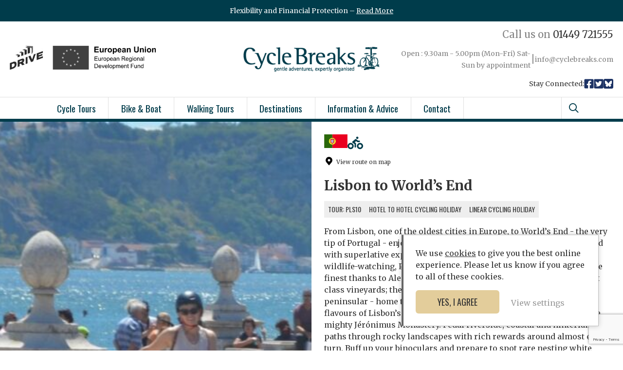

--- FILE ---
content_type: text/html; charset=UTF-8
request_url: https://www.cyclebreaks.com/tours/lisbon-to-worlds-end/
body_size: 84487
content:
<!DOCTYPE html>
<html lang="en">

<head> <script type="text/javascript">
/* <![CDATA[ */
var gform;gform||(document.addEventListener("gform_main_scripts_loaded",function(){gform.scriptsLoaded=!0}),document.addEventListener("gform/theme/scripts_loaded",function(){gform.themeScriptsLoaded=!0}),window.addEventListener("DOMContentLoaded",function(){gform.domLoaded=!0}),gform={domLoaded:!1,scriptsLoaded:!1,themeScriptsLoaded:!1,isFormEditor:()=>"function"==typeof InitializeEditor,callIfLoaded:function(o){return!(!gform.domLoaded||!gform.scriptsLoaded||!gform.themeScriptsLoaded&&!gform.isFormEditor()||(gform.isFormEditor()&&console.warn("The use of gform.initializeOnLoaded() is deprecated in the form editor context and will be removed in Gravity Forms 3.1."),o(),0))},initializeOnLoaded:function(o){gform.callIfLoaded(o)||(document.addEventListener("gform_main_scripts_loaded",()=>{gform.scriptsLoaded=!0,gform.callIfLoaded(o)}),document.addEventListener("gform/theme/scripts_loaded",()=>{gform.themeScriptsLoaded=!0,gform.callIfLoaded(o)}),window.addEventListener("DOMContentLoaded",()=>{gform.domLoaded=!0,gform.callIfLoaded(o)}))},hooks:{action:{},filter:{}},addAction:function(o,r,e,t){gform.addHook("action",o,r,e,t)},addFilter:function(o,r,e,t){gform.addHook("filter",o,r,e,t)},doAction:function(o){gform.doHook("action",o,arguments)},applyFilters:function(o){return gform.doHook("filter",o,arguments)},removeAction:function(o,r){gform.removeHook("action",o,r)},removeFilter:function(o,r,e){gform.removeHook("filter",o,r,e)},addHook:function(o,r,e,t,n){null==gform.hooks[o][r]&&(gform.hooks[o][r]=[]);var d=gform.hooks[o][r];null==n&&(n=r+"_"+d.length),gform.hooks[o][r].push({tag:n,callable:e,priority:t=null==t?10:t})},doHook:function(r,o,e){var t;if(e=Array.prototype.slice.call(e,1),null!=gform.hooks[r][o]&&((o=gform.hooks[r][o]).sort(function(o,r){return o.priority-r.priority}),o.forEach(function(o){"function"!=typeof(t=o.callable)&&(t=window[t]),"action"==r?t.apply(null,e):e[0]=t.apply(null,e)})),"filter"==r)return e[0]},removeHook:function(o,r,t,n){var e;null!=gform.hooks[o][r]&&(e=(e=gform.hooks[o][r]).filter(function(o,r,e){return!!(null!=n&&n!=o.tag||null!=t&&t!=o.priority)}),gform.hooks[o][r]=e)}});
/* ]]> */
</script>


	<meta name='robots' content='index, follow, max-image-preview:large, max-snippet:-1, max-video-preview:-1' />

	<!-- This site is optimized with the Yoast SEO plugin v26.6 - https://yoast.com/wordpress/plugins/seo/ -->
	<link rel="canonical" href="https://www.cyclebreaks.com/tours/lisbon-to-worlds-end/" />
	<meta property="og:locale" content="en_US" />
	<meta property="og:type" content="article" />
	<meta property="og:title" content="Lisbon to World&#039;s End | Cycle Breaks" />
	<meta property="og:description" content="From Lisbon, one of the oldest cities in Europe, to World’s End - the very tip of Portugal - enjoy an Atlantic Coast cycle tour that’s simply packed with superlative experiences. For scenic cycling and spectacular wildlife-watching, Portugal’s south-west coast is up there amongst the finest thanks to Alentejo’s outstanding Arrábida natural park and first class vineyards; the rocky Vicentina Coast natural park, and Sagres peninsular - home to sunset heaven, Cabo São Vicente. Take in the flavours of Lisbon’s Golden Age. Sample tasty ‘Pasteis de Belém’, by the mighty Jérónimus Monastery. Pedal riverside, coastal and hinterland paths through rocky landscapes with rich rewards around almost every turn. Buff up your binoculars and prepare to spot rare nesting white storks, sea eagles and marine otters; bottlenose dolphins and lizards as well as everything including Moorish castles and megaliths. From stylish Costa Caprica to the wild cork oak country around historic Setúbal and beyond to Aljezur and the Algarve’s tip, the terrain makes this one of our more challenging cycle tours, but we’ve designed things so that it’s the wildlife and panoramas rather than the pedalling which take your breath away. It’s so worth it – enjoy!" />
	<meta property="og:url" content="https://www.cyclebreaks.com/tours/lisbon-to-worlds-end/" />
	<meta property="og:site_name" content="Cycle Breaks" />
	<meta property="article:modified_time" content="2025-12-19T22:31:43+00:00" />
	<meta property="og:image" content="https://www.cyclebreaks.com/wp-content/uploads/2022/10/plis2000_Lisbon_city_river_statue_bikes-e1761835042359.jpg" />
	<meta property="og:image:width" content="2000" />
	<meta property="og:image:height" content="963" />
	<meta property="og:image:type" content="image/jpeg" />
	<meta name="twitter:card" content="summary_large_image" />
	<meta name="twitter:label1" content="Est. reading time" />
	<meta name="twitter:data1" content="1 minute" />
	<script type="application/ld+json" class="yoast-schema-graph">{"@context":"https://schema.org","@graph":[{"@type":"WebPage","@id":"https://www.cyclebreaks.com/tours/lisbon-to-worlds-end/","url":"https://www.cyclebreaks.com/tours/lisbon-to-worlds-end/","name":"Lisbon to World's End | Cycle Breaks","isPartOf":{"@id":"https://www.cyclebreaks.com/#website"},"primaryImageOfPage":{"@id":"https://www.cyclebreaks.com/tours/lisbon-to-worlds-end/#primaryimage"},"image":{"@id":"https://www.cyclebreaks.com/tours/lisbon-to-worlds-end/#primaryimage"},"thumbnailUrl":"https://www.cyclebreaks.com/wp-content/uploads/2022/10/plis2000_Lisbon_city_river_statue_bikes-e1761835042359.jpg","datePublished":"2022-10-26T11:11:31+00:00","dateModified":"2025-12-19T22:31:43+00:00","breadcrumb":{"@id":"https://www.cyclebreaks.com/tours/lisbon-to-worlds-end/#breadcrumb"},"inLanguage":"en-US","potentialAction":[{"@type":"ReadAction","target":["https://www.cyclebreaks.com/tours/lisbon-to-worlds-end/"]}]},{"@type":"ImageObject","inLanguage":"en-US","@id":"https://www.cyclebreaks.com/tours/lisbon-to-worlds-end/#primaryimage","url":"https://www.cyclebreaks.com/wp-content/uploads/2022/10/plis2000_Lisbon_city_river_statue_bikes-e1761835042359.jpg","contentUrl":"https://www.cyclebreaks.com/wp-content/uploads/2022/10/plis2000_Lisbon_city_river_statue_bikes-e1761835042359.jpg","width":2000,"height":963,"caption":"Lisbon cycling holidays"},{"@type":"BreadcrumbList","@id":"https://www.cyclebreaks.com/tours/lisbon-to-worlds-end/#breadcrumb","itemListElement":[{"@type":"ListItem","position":1,"name":"Home","item":"https://www.cyclebreaks.com/"},{"@type":"ListItem","position":2,"name":"Tours","item":"https://www.cyclebreaks.com/tours/"},{"@type":"ListItem","position":3,"name":"Lisbon to World&#8217;s End"}]},{"@type":"WebSite","@id":"https://www.cyclebreaks.com/#website","url":"https://www.cyclebreaks.com/","name":"Cycle Breaks","description":"Find Your Next Adventure!","potentialAction":[{"@type":"SearchAction","target":{"@type":"EntryPoint","urlTemplate":"https://www.cyclebreaks.com/?s={search_term_string}"},"query-input":{"@type":"PropertyValueSpecification","valueRequired":true,"valueName":"search_term_string"}}],"inLanguage":"en-US"}]}</script>
	<!-- / Yoast SEO plugin. -->


<link rel='dns-prefetch' href='//widget.trustpilot.com' />
<link rel='dns-prefetch' href='//www.google.com' />
<link rel="alternate" title="oEmbed (JSON)" type="application/json+oembed" href="https://www.cyclebreaks.com/wp-json/oembed/1.0/embed?url=https%3A%2F%2Fwww.cyclebreaks.com%2Ftours%2Flisbon-to-worlds-end%2F" />
<link rel="alternate" title="oEmbed (XML)" type="text/xml+oembed" href="https://www.cyclebreaks.com/wp-json/oembed/1.0/embed?url=https%3A%2F%2Fwww.cyclebreaks.com%2Ftours%2Flisbon-to-worlds-end%2F&#038;format=xml" />
<style id='wp-img-auto-sizes-contain-inline-css' type='text/css'>
img:is([sizes=auto i],[sizes^="auto," i]){contain-intrinsic-size:3000px 1500px}
/*# sourceURL=wp-img-auto-sizes-contain-inline-css */
</style>
<style id='classic-theme-styles-inline-css' type='text/css'>
/*! This file is auto-generated */
.wp-block-button__link{color:#fff;background-color:#32373c;border-radius:9999px;box-shadow:none;text-decoration:none;padding:calc(.667em + 2px) calc(1.333em + 2px);font-size:1.125em}.wp-block-file__button{background:#32373c;color:#fff;text-decoration:none}
/*# sourceURL=/wp-includes/css/classic-themes.min.css */
</style>
<link rel='stylesheet' id='photoswipe-css' href='https://www.cyclebreaks.com/wp-content/plugins/woocommerce/assets/css/photoswipe/photoswipe.min.css?ver=10.4.3' type='text/css' media='all' />
<link rel='stylesheet' id='photoswipe-default-skin-css' href='https://www.cyclebreaks.com/wp-content/plugins/woocommerce/assets/css/photoswipe/default-skin/default-skin.min.css?ver=10.4.3' type='text/css' media='all' />
<link rel='stylesheet' id='woocommerce-layout-css' href='https://www.cyclebreaks.com/wp-content/plugins/woocommerce/assets/css/woocommerce-layout.css?ver=10.4.3' type='text/css' media='all' />
<link rel='stylesheet' id='woocommerce-smallscreen-css' href='https://www.cyclebreaks.com/wp-content/plugins/woocommerce/assets/css/woocommerce-smallscreen.css?ver=10.4.3' type='text/css' media='only screen and (max-width: 768px)' />
<style id='woocommerce-inline-inline-css' type='text/css'>
.woocommerce form .form-row .required { visibility: visible; }
/*# sourceURL=woocommerce-inline-inline-css */
</style>
<script type="text/javascript" src="https://www.cyclebreaks.com/wp-includes/js/jquery/jquery.min.js?ver=3.7.1" id="jquery-core-js"></script>
<script type="text/javascript" src="https://www.cyclebreaks.com/wp-includes/js/jquery/jquery-migrate.min.js?ver=3.4.1" id="jquery-migrate-js"></script>
<script type="text/javascript" id="tp-js-js-extra">
/* <![CDATA[ */
var trustpilot_settings = {"key":"gqswpfBauGmpEB35","TrustpilotScriptUrl":"https://invitejs.trustpilot.com/tp.min.js","IntegrationAppUrl":"//ecommscript-integrationapp.trustpilot.com","PreviewScriptUrl":"//ecommplugins-scripts.trustpilot.com/v2.1/js/preview.min.js","PreviewCssUrl":"//ecommplugins-scripts.trustpilot.com/v2.1/css/preview.min.css","PreviewWPCssUrl":"//ecommplugins-scripts.trustpilot.com/v2.1/css/preview_wp.css","WidgetScriptUrl":"//widget.trustpilot.com/bootstrap/v5/tp.widget.bootstrap.min.js"};
//# sourceURL=tp-js-js-extra
/* ]]> */
</script>
<script type="text/javascript" src="https://www.cyclebreaks.com/wp-content/plugins/trustpilot-reviews/review/assets/js/headerScript.min.js?ver=1.0&#039; async=&#039;async" id="tp-js-js"></script>
<script type="text/javascript" src="//widget.trustpilot.com/bootstrap/v5/tp.widget.bootstrap.min.js?ver=1.0&#039; async=&#039;async" id="widget-bootstrap-js"></script>
<script type="text/javascript" id="trustbox-js-extra">
/* <![CDATA[ */
var trustbox_settings = {"page":"product","sku":["PLS10","TRUSTPILOT_SKU_VALUE_8377"],"name":"Lisbon to World's End"};
var trustpilot_trustbox_settings = {"trustboxes":[{"enabled":"enabled","snippet":"[base64]","customizations":null,"defaults":null,"page":"ahr0chm6ly93d3cuy3ljbgvicmvha3muy29tl2rlc3rpbmf0aw9ul2f1c3ryawev","position":"before","corner":"top: #{Y}px; left: #{X}px;","paddingx":"0","paddingy":"0","zindex":"1000","clear":"both","xpaths":"[base64]","sku":"TRUSTPILOT_SKU_VALUE_9039,N11","name":"Norfolk & Norwich Explorer","widgetName":"Custom TrustBox","repeatable":false,"uuid":"51ce9c7f-8100-c219-8ef0-2ef85957d765","error":null}]};
//# sourceURL=trustbox-js-extra
/* ]]> */
</script>
<script type="text/javascript" src="https://www.cyclebreaks.com/wp-content/plugins/trustpilot-reviews/review/assets/js/trustBoxScript.min.js?ver=1.0&#039; async=&#039;async" id="trustbox-js"></script>
<script type="text/javascript" src="https://www.cyclebreaks.com/wp-content/plugins/woocommerce/assets/js/jquery-blockui/jquery.blockUI.min.js?ver=2.7.0-wc.10.4.3" id="wc-jquery-blockui-js" defer="defer" data-wp-strategy="defer"></script>
<script type="text/javascript" id="wc-add-to-cart-js-extra">
/* <![CDATA[ */
var wc_add_to_cart_params = {"ajax_url":"/wp-admin/admin-ajax.php","wc_ajax_url":"/?wc-ajax=%%endpoint%%","i18n_view_cart":"View cart","cart_url":"https://www.cyclebreaks.com/?page_id=66","is_cart":"","cart_redirect_after_add":"no"};
//# sourceURL=wc-add-to-cart-js-extra
/* ]]> */
</script>
<script type="text/javascript" src="https://www.cyclebreaks.com/wp-content/plugins/woocommerce/assets/js/frontend/add-to-cart.min.js?ver=10.4.3" id="wc-add-to-cart-js" defer="defer" data-wp-strategy="defer"></script>
<script type="text/javascript" src="https://www.cyclebreaks.com/wp-content/plugins/woocommerce/assets/js/photoswipe/photoswipe.min.js?ver=4.1.1-wc.10.4.3" id="wc-photoswipe-js" defer="defer" data-wp-strategy="defer"></script>
<script type="text/javascript" src="https://www.cyclebreaks.com/wp-content/plugins/woocommerce/assets/js/photoswipe/photoswipe-ui-default.min.js?ver=4.1.1-wc.10.4.3" id="wc-photoswipe-ui-default-js" defer="defer" data-wp-strategy="defer"></script>
<script type="text/javascript" id="wc-single-product-js-extra">
/* <![CDATA[ */
var wc_single_product_params = {"i18n_required_rating_text":"Please select a rating","i18n_rating_options":["1 of 5 stars","2 of 5 stars","3 of 5 stars","4 of 5 stars","5 of 5 stars"],"i18n_product_gallery_trigger_text":"View full-screen image gallery","review_rating_required":"yes","flexslider":{"rtl":false,"animation":"slide","smoothHeight":true,"directionNav":false,"controlNav":"thumbnails","slideshow":false,"animationSpeed":500,"animationLoop":false,"allowOneSlide":false},"zoom_enabled":"","zoom_options":[],"photoswipe_enabled":"1","photoswipe_options":{"shareEl":false,"closeOnScroll":false,"history":false,"hideAnimationDuration":0,"showAnimationDuration":0},"flexslider_enabled":""};
//# sourceURL=wc-single-product-js-extra
/* ]]> */
</script>
<script type="text/javascript" src="https://www.cyclebreaks.com/wp-content/plugins/woocommerce/assets/js/frontend/single-product.min.js?ver=10.4.3" id="wc-single-product-js" defer="defer" data-wp-strategy="defer"></script>
<script type="text/javascript" src="https://www.cyclebreaks.com/wp-content/plugins/woocommerce/assets/js/js-cookie/js.cookie.min.js?ver=2.1.4-wc.10.4.3" id="wc-js-cookie-js" defer="defer" data-wp-strategy="defer"></script>
<script type="text/javascript" id="woocommerce-js-extra">
/* <![CDATA[ */
var woocommerce_params = {"ajax_url":"/wp-admin/admin-ajax.php","wc_ajax_url":"/?wc-ajax=%%endpoint%%","i18n_password_show":"Show password","i18n_password_hide":"Hide password"};
//# sourceURL=woocommerce-js-extra
/* ]]> */
</script>
<script type="text/javascript" src="https://www.cyclebreaks.com/wp-content/plugins/woocommerce/assets/js/frontend/woocommerce.min.js?ver=10.4.3" id="woocommerce-js" defer="defer" data-wp-strategy="defer"></script>
<link rel="https://api.w.org/" href="https://www.cyclebreaks.com/wp-json/" /><link rel="alternate" title="JSON" type="application/json" href="https://www.cyclebreaks.com/wp-json/wp/v2/product/8377" /><link rel='shortlink' href='https://www.cyclebreaks.com/?p=8377' />
<meta name="ti-site-data" content="eyJyIjoiMTowITc6MCEzMDowIiwibyI6Imh0dHBzOlwvXC93d3cuY3ljbGVicmVha3MuY29tXC93cC1hZG1pblwvYWRtaW4tYWpheC5waHA/YWN0aW9uPXRpX29ubGluZV91c2Vyc19nb29nbGUmYW1wO3A9JTJGdG91cnMlMkZsaXNib24tdG8td29ybGRzLWVuZCUyRiZhbXA7X3dwbm9uY2U9YTE5Mzk2Y2NlNiJ9" />
	<style>

		body {
			opacity: 0;
		}

	</style>

	<noscript><style>.woocommerce-product-gallery{ opacity: 1 !important; }</style></noscript>
	<!-- Google Tag Manager -->
<script>(function(w,d,s,l,i){w[l]=w[l]||[];w[l].push({'gtm.start':
new Date().getTime(),event:'gtm.js'});var f=d.getElementsByTagName(s)[0],
j=d.createElement(s),dl=l!='dataLayer'?'&l='+l:'';j.async=true;j.src=
'https://www.googletagmanager.com/gtm.js?id='+i+dl;f.parentNode.insertBefore(j,f);
})(window,document,'script','dataLayer','GTM-MGDZ49F');</script>
<!-- End Google Tag Manager -->
<script type="application/ld+json">
{
  "@context": "https://schema.org",
  "@type": "LocalBusiness",
  "name": "Cycle Breaks",
  "url": "https://www.cyclebreaks.com/",
  "logo": "https://www.cyclebreaks.com/wp-content/themes/cycle-breaks/includes/img/logo.jpg",
  "description": "Cycle Breaks offers bike tours and cycling holidays across the UK and Europe, including Suffolk and Norfolk.",
  "telephone": "01449 721555",
  "address": {
    "@type": "PostalAddress",
    "streetAddress": "Alder Carr Farm, St Mary’s Rd, Creeting St Mary",
    "addressLocality": "Ipswich",
    "addressRegion": "Suffolk",
    "postalCode": "IP6 8LX",
    "addressCountry": "UK"
  },
  "openingHoursSpecification": [
    {
      "@type": "OpeningHoursSpecification",
      "dayOfWeek": [
        "Monday",
        "Tuesday",
        "Wednesday",
        "Thursday",
        "Friday"
      ],
      "opens": "09:30",
      "closes": "17:00"
    },
    {
      "@type": "OpeningHoursSpecification",
      "dayOfWeek": [
        "Saturday",
        "Sunday"
      ],
      "opens": "By appointment",
      "closes": "By appointment"
    }
  ],
  "sameAs": [
    "https://www.facebook.com/CycleBreaks/",
    "https://twitter.com/cyclebreaks"
  ]
}
</script><script> if (document.cookie.indexOf("accept_all_cookies") > 0) document.write('<!-- Google tag (gtag.js) --><script async src=\"https://www.googletagmanager.com/gtag/js?id=UA-6698034-1\"></scr'+'ipt><scr'+'ipt>  window.dataLayer = window.dataLayer || [];  function gtag(){dataLayer.push(arguments);}  gtag(\'js\', new Date());  gtag(\'config\', \'UA-6698034-1\');</scr'+'ipt> <!-- Facebook Pixel Code -->      <scr'+'ipt>      !function(f,b,e,v,n,t,s)      {if(f.fbq)return;n=f.fbq=function(){n.callMethod?      n.callMethod.apply(n,arguments):n.queue.push(arguments)};      if(!f._fbq)f._fbq=n;n.push=n;n.loaded=!0;n.version=\'2.0\';      n.queue=[];t=b.createElement(e);t.async=!0;      t.src=v;s=b.getElementsByTagName(e)[0];      s.parentNode.insertBefore(t,s)}(window,document,\'script\',      \'https://connect.facebook.net/en_US/fbevents.js\');      fbq(\'init\', \'824329277944886\');       fbq(\'track\', \'PageView\');      </scr'+'ipt>      <noscript>      <img height=\"1\" width=\"1\"       src=\"https://www.facebook.com/tr?id=824329277944886&ev=PageView      &noscript=1\"/>      </noscript>      <!-- End Facebook Pixel Code --><!-- Hotjar Tracking Code for https://www.cyclebreaks.com/ --><scr'+'ipt>    (function(h,o,t,j,a,r){        h.hj=h.hj||function(){(h.hj.q=h.hj.q||[]).push(arguments)};        h._hjSettings={hjid:2198299,hjsv:6};        a=o.getElementsByTagName(\'head\')[0];        r=o.createElement(\'script\');r.async=1;        r.src=t+h._hjSettings.hjid+j+h._hjSettings.hjsv;        a.appendChild(r);    })(window,document,\'https://static.hotjar.com/c/hotjar-\',\'.js?sv=\');</scr'+'ipt><!-- TrustBox script --><script type=\"text/javascript\" src=\"//widget.trustpilot.com/bootstrap/v5/tp.widget.bootstrap.min.js\" async></scr'+'ipt><!-- End TrustBox script -->');</script><link rel="icon" href="https://www.cyclebreaks.com/wp-content/uploads/2022/11/cropped-cropped-222455_118148931599999_6842999_n-32x32-1-32x32.jpg" sizes="32x32" />
<link rel="icon" href="https://www.cyclebreaks.com/wp-content/uploads/2022/11/cropped-cropped-222455_118148931599999_6842999_n-32x32-1-192x192.jpg" sizes="192x192" />
<link rel="apple-touch-icon" href="https://www.cyclebreaks.com/wp-content/uploads/2022/11/cropped-cropped-222455_118148931599999_6842999_n-32x32-1-180x180.jpg" />
<meta name="msapplication-TileImage" content="https://www.cyclebreaks.com/wp-content/uploads/2022/11/cropped-cropped-222455_118148931599999_6842999_n-32x32-1-270x270.jpg" />
<style>body , textarea , input , select {font-family: 'Merriweather', serif;color: #333333;font-size: 16px;line-height: 1.5em;font-weight: 400;}h1 , h2 , h3 , h4 , h5 , h6 , .hero , .title-large, .title-medium, .title-small {line-height: 1.3em;font-weight: 700;margin-bottom: 0.5em;}.hero {font-size: clamp(28px, 3vw, 64px);line-height: 1.1em;}h1, h2, .title-large {font-size: clamp(26px, 3vw, 54px);line-height: 1.3em;}h1.accommodation-title,h3 , .title-medium {font-size: clamp(24px, 2.5vw, 42px);line-height: 1.3em;}h4 , .title-small {font-size: clamp(22px, 2vw, 34px);line-height: 1.3em;}.fc_testimonials .title-small,h5, .title-x-small {font-size: clamp(20px, 2vw, 26px);}h6 {font-size: clamp(18px, 1.5vw, 22px); }.oswald {font-family: 'Oswald', sans-serif;}.small-text {font-size: 14px;}.light-text {font-weight: 300;}a {color: #333333;transition: opacity .3s;}a:hover {opacity: 0.7;}blockquote {font-size: clamp(24px, 2vw, 30px);line-height: 1.5em;}.alignleft {float: left;margin-right: 20px;}.alignright {float: right;margin-left: 20px;}.aligncenter {margin: auto;text-align: center;display: block;}img {max-width: 100%;height: auto;}div.wp-caption {max-width: 100%;display: inline-block;}p.wp-caption-text {background-color: #f7f7f7;color: #808080;padding: 16px 25px;font-size: 18px;font-style: italic;}.form-submit .submit,.button {padding: 12px 45px;display: inline-block;text-decoration: none;background: #E3CD9B;border: none;color: #333333;-webkit-appearance: none;-moz-appearance: none;appearance: none;cursor: pointer;font-family: 'Oswald', sans-serif;text-transform: uppercase;border-radius: 6px;transition: opacity .3s;font-size: 18px;text-align: center;margin-right: 10px;}.button.small {padding: 12px 25px;}.button:hover {opacity: 0.7;}.button.outline {background: transparent;border: 2px solid #000;}.button.green {background: #003C4B;color: #fff;}.button.red {background:#EB5757;color: #fff;}.button.white {background:#fff;}.mce-content-body a.button[data-mce-selected] {padding: 8px 20px;margin: 0;box-shadow: none;border-radius: 0;}button {-webkit-appearance: none;-moz-appearance: none;appearance: none;}input[type=search] {-webkit-appearance: none;}.mce-content-body a[style="color: #ffffff;"] ,.mce-content-body span[style="color: #ffffff;"] {color: #ccc!important;}@media (max-width: 450px) {.button {min-width: 100%;box-sizing: border-box;margin-right: 0;margin-bottom: 10px;}}html,body {scroll-behavior: smooth;}body {margin: 0;}.error_404 {text-align: center;padding: 200px 0;}.wp_content > :first-child {margin-top: 0;}.wp_content > :last-child {margin-bottom: 0;}.padding_xl {padding-left: max(clamp(20px, 6vw, 60px), calc(50% - 840px));padding-right: max(clamp(20px, 6vw, 60px), calc(50% - 840px));}.padding_l {padding-left: max(clamp(20px, 6vw, 60px), calc(50% - 720px));padding-right: max(clamp(20px, 6vw, 60px), calc(50% - 720px));}.padding_m {padding-left: max(clamp(20px, 6vw, 60px), calc(50% - 425px));padding-right: max(clamp(20px, 6vw, 60px), calc(50% - 425px));}.padding_s {padding-left: max(clamp(20px, 6vw, 60px), calc(50% - 350px));padding-right: max(clamp(20px, 6vw, 60px), calc(50% - 350px));}.padding_top_xl {padding-top: clamp(30px, 4vw, 75px);}.padding_top_l {padding-top: clamp(30px, 3vw, 60px);}.padding_top_m {padding-top: clamp(25px, 3vw, 50px);}.padding_top_s {padding-top: clamp(20px, 2vw, 30px);}.padding_top_none {padding-top: 1px;}.padding_bottom_xl {padding-bottom: clamp(20px, 4vw, 75px);}.padding_bottom_l {padding-bottom: clamp(20px, 3vw, 60px);}.padding_bottom_m {padding-bottom: clamp(20px, 3vw, 50px);}.padding_bottom_s {padding-bottom: clamp(20px, 2vw, 30px);}.padding_bottom_none {padding-bottom: 1px;}/* pagination */#pagination {display: flex;justify-content: center;flex-wrap: wrap;}#pagination a, #pagination > span {display: inline-block;padding: 10px 20px;font-size: 18px;color: #333333;background: #fff;margin: 0 5px 5px 5px;text-decoration: none;font-weight: 400;font-family: 'Oswald', sans-serif;}#pagination > span {background: #F2F2F2;}/* social media */.social_links_container {display: flex;justify-content: flex-start;align-items: center;gap: clamp(15px, 1.5vw, 30px);}.social_icon {min-width: 32px;min-height: 32px;background-position: center;background-size: 32px;}.social_icon:hover {opacity: 0.7;}.social_icon:last-child {margin-right: 0;}.social_icon.facebook {background-image: url("data:image/svg+xml,%3Csvg width='22' height='22' fill='none' xmlns='http://www.w3.org/2000/svg'%3E%3Cpath d='M19.25.5H2.75A2.25 2.25 0 0 0 .5 2.75v16.5a2.25 2.25 0 0 0 2.25 2.25h6.43v-7.14H6.23V11h2.95V8.44c0-2.91 1.74-4.52 4.4-4.52 1.27 0 2.6.22 2.6.22V7H14.7c-1.44 0-1.9.9-1.9 1.82V11h3.23l-.52 3.36h-2.7v7.14h6.43a2.25 2.25 0 0 0 2.25-2.25V2.75A2.25 2.25 0 0 0 19.25.5Z' fill='%23E3CD9B'/%3E%3C/svg%3E");}.social_icon.instagram {background-image: url("data:image/svg+xml,%3Csvg width='20' height='20' fill='none' xmlns='http://www.w3.org/2000/svg'%3E%3Cpath d='M10 5.5a4.48 4.48 0 1 0 0 8.97 4.48 4.48 0 0 0 0-8.96Zm0 7.41a2.92 2.92 0 1 1 .02-5.84A2.92 2.92 0 0 1 10 12.9Zm5.72-7.59a1.04 1.04 0 1 1-2.09 0 1.05 1.05 0 0 1 2.1 0ZM18.7 6.4a5.18 5.18 0 0 0-1.42-3.67 5.21 5.21 0 0 0-3.67-1.42c-1.44-.08-5.77-.08-7.22 0a5.2 5.2 0 0 0-3.67 1.41C1.7 3.74 1.38 4.98 1.31 6.38c-.08 1.45-.08 5.78 0 7.23.07 1.4.39 2.64 1.41 3.66A5.22 5.22 0 0 0 6.4 18.7c1.45.08 5.78.08 7.22 0a5.18 5.18 0 0 0 3.67-1.42 5.21 5.21 0 0 0 1.42-3.66c.08-1.45.08-5.78 0-7.22Zm-1.87 8.77c-.3.76-.9 1.35-1.66 1.66-1.16.46-3.9.35-5.17.35s-4 .1-5.16-.35c-.76-.3-1.35-.9-1.66-1.66-.46-1.16-.35-3.89-.35-5.16 0-1.28-.1-4.02.35-5.16.3-.77.9-1.36 1.66-1.67C6 2.71 8.74 2.82 10 2.82c1.28 0 4.02-.1 5.16.35.77.3 1.36.9 1.67 1.67.46 1.15.35 3.88.35 5.16 0 1.27.1 4-.35 5.16Z' fill='%23E3CD9B'/%3E%3C/svg%3E");}.social_icon.twitter {background-size: 34px;background-image: url("data:image/svg+xml,%3Csvg width='24' height='24' fill='none' xmlns='http://www.w3.org/2000/svg'%3E%3Cpath d='M20.25 1.5H3.75c-1.24 0-2.25 1-2.25 2.25v16.5c0 1.24 1 2.25 2.25 2.25h16.5c1.24 0 2.25-1 2.25-2.25V3.75c0-1.24-1-2.25-2.25-2.25Zm-2.3 7.44c.02.13.02.27.02.4 0 4.07-3.1 8.75-8.75 8.75A8.7 8.7 0 0 1 4.5 16.7a6.16 6.16 0 0 0 4.56-1.27 3.08 3.08 0 0 1-2.88-2.14c.48.07.9.07 1.39-.05a3.07 3.07 0 0 1-2.46-3.02v-.04c.4.23.89.37 1.39.39a3.07 3.07 0 0 1-.95-4.11 8.73 8.73 0 0 0 6.33 3.21 3.08 3.08 0 0 1 5.25-2.8c.7-.13 1.36-.4 1.95-.74a3.07 3.07 0 0 1-1.35 1.69 6.12 6.12 0 0 0 1.77-.48 6.47 6.47 0 0 1-1.54 1.6Z' fill='%23E3CD9B'/%3E%3C/svg%3E");}.social_icon.youtube {background-image: url("data:image/svg+xml,%3Csvg width='20' height='20' fill='none' xmlns='http://www.w3.org/2000/svg'%3E%3Cpath d='M19.08 5.42a2.38 2.38 0 0 0-1.67-1.69c-1.48-.4-7.41-.4-7.41-.4s-5.93 0-7.41.4c-.82.22-1.46.87-1.68 1.69-.4 1.49-.4 4.6-.4 4.6s0 3.1.4 4.59c.22.82.86 1.44 1.68 1.66 1.48.4 7.4.4 7.4.4s5.94 0 7.42-.4a2.35 2.35 0 0 0 1.67-1.66c.4-1.5.4-4.6.4-4.6s0-3.1-.4-4.6ZM8.06 12.83V7.2l4.96 2.82-4.96 2.82Z' fill='%23E3CD9B'/%3E%3C/svg%3E");}.social_icon.bluesky {background-image: url("data:image/svg+xml,%3Csvg xmlns='http://www.w3.org/2000/svg' data-name='Layer 1' viewBox='0 0 24 24'%3E%3Cpath d='M3.43 0C1.54 0 0 1.54 0 3.43v17.14C0 22.46 1.54 24 3.43 24h17.14c1.89 0 3.43-1.54 3.43-3.43V3.43C24 1.54 22.46 0 20.57 0H3.43ZM12 11.54c.78-1.61 2.89-4.6 4.86-6.07 1.42-1.07 3.71-1.89 3.71.73 0 .53-.3 4.4-.48 5.03-.61 2.19-2.84 2.74-4.82 2.41 3.47.59 4.35 2.54 2.44 4.5-3.62 3.71-5.2-.93-5.6-2.12l-.02-.05c-.05-.14-.07-.22-.1-.22s-.05.08-.1.22c0 .02-.01.03-.02.05-.41 1.19-1.99 5.83-5.6 2.12-1.9-1.96-1.02-3.91 2.44-4.5-1.98.34-4.21-.22-4.82-2.41-.18-.63-.48-4.5-.48-5.03 0-2.62 2.3-1.79 3.71-.73 1.97 1.47 4.08 4.47 4.86 6.07Z' style='fill:%23e3cd9b'/%3E%3C/svg%3E");}.page_banner {padding: 20px;height: clamp(280px, 30vw, 440px);display: flex;align-items: center;justify-content: center;text-align: center;position: relative;}.page_banner .banner-images ,.page_banner .image-switch {position: absolute;top: 0;left: 0;right: 0;bottom: 0;}.page_banner .image-switch {opacity: 0;transition: 1s;}.page_banner .image-switch.active {opacity: 1;z-index: 1;}.page_banner .banner_title {position: relative;z-index: 2;}.page_banner > * {color: #fff;}.page_banner .hero {text-transform: uppercase;font-family: 'Oswald', sans-serif;}.fc_tour_filters {position: relative;padding-left: clamp(20px, 8vw, 120px);padding-right: clamp(20px, 8vw, 120px);z-index: 5;display: flex;justify-content: center;}.fc_tour_filters .the_tour_filters {margin-left: auto;margin-right: auto;position: relative;}/* backgrounds */.bg_grey {background: #F2F2F2;}.bg_green {background: #003C4B;}.bg_yellow {background: #F5ECDA;;}.tel-link ,.mail-link {display: block;text-decoration: none;}.tel-link {padding-left: 25px;background: no-repeat left 3px / 16px  url("data:image/svg+xml,%3Csvg fill='none' xmlns='http://www.w3.org/2000/svg' viewBox='0 0 16 16'%3E%3Cpath d='m15.54 11.3-3.5-1.5a.75.75 0 0 0-.87.22l-1.55 1.9a11.58 11.58 0 0 1-5.54-5.54l1.9-1.55a.75.75 0 0 0 .21-.88L4.7.45a.75.75 0 0 0-.86-.43L.58.77A.75.75 0 0 0 0 1.5C0 9.52 6.5 16 14.5 16a.75.75 0 0 0 .73-.58l.75-3.25a.76.76 0 0 0-.44-.86Z' fill='%23E3CD9B'/%3E%3C/svg%3E");}.tel-link-noicon {padding-left: 25px;text-decoration: none;}.mail-link {padding-left: 25px;background: no-repeat left 5px / 16px  url("data:image/svg+xml,%3Csvg fill='none' xmlns='http://www.w3.org/2000/svg' viewBox='0 0 16 12'%3E%3Cpath d='M15.7 3.96c.12-.1.3 0 .3.15v6.39c0 .83-.67 1.5-1.5 1.5h-13A1.5 1.5 0 0 1 0 10.5V4.11c0-.15.18-.24.3-.14.7.54 1.63 1.23 4.82 3.55C5.78 8 6.89 9 8 9c1.12.01 2.25-1.02 2.88-1.48C14.08 5.2 15 4.5 15.7 3.96ZM8 8c.72.01 1.77-.91 2.3-1.3 4.14-3 4.46-3.27 5.41-4.02A.75.75 0 0 0 16 2.1V1.5c0-.83-.67-1.5-1.5-1.5h-13C.67 0 0 .67 0 1.5v.6c0 .23.1.44.29.58.95.75 1.27 1.02 5.42 4.03C6.23 7.09 7.28 8 8 8Z' fill='%23E3CD9B'/%3E%3C/svg%3E");}.address {padding-left: 25px;background: no-repeat left 5px / 16px  url("data:image/svg+xml,%3Csvg fill='none' xmlns='http://www.w3.org/2000/svg' viewBox='0 0 16 16'%3E%3Cpath d='m13.9.11-13 6c-1.5.7-1 2.9.6 2.9H7v5.5c0 1.6 2.2 2.1 2.9.6l5.99-13c.5-1.2-.8-2.5-2-2Z' fill='%23E3CD9B'/%3E%3C/svg%3E");}.image,.image-switch {background: no-repeat center / cover;}.grid_container {display: grid;grid-template-columns: 1.55fr 0.45fr;grid-gap: clamp(30px, 3vw, 60px);}.the_filters_wrapper {display: flex;flex-wrap: wrap;align-items: center;gap: clamp(20px, 2vw, 40px);justify-content: center;}.the_filters_wrapper {border-bottom: 1px solid #C4C4C4;margin-bottom: clamp(30px, 3vw, 50px);}.the_filters_wrapper > div {font-style: italic;font-weight: 400;font-size: 14px;}.the_filters_wrapper ul {margin: 0;padding: 0;list-style: none;gap: clamp(20px, 2vw, 40px);display: flex;flex-wrap: wrap;align-items: center;}.the_filters_wrapper ul a {font-family: 'Oswald', sans-serif;text-decoration: none;padding: 10px 20px;}.the_filters_wrapper ul li.current a {background: #F2F2F2;}.single_post_list {display: grid;grid-template-columns: repeat(3, 1fr);grid-gap: clamp(20px, 2vw,30px);}.single_post_list a {text-decoration: none;display: flex;flex-direction: column;}.post_thumb {padding-bottom: 68%;border-radius: 20px;margin-bottom: 25px;}.single_post_list h5 {margin-bottom: 0.4em;}.single_post_list .wp_content {flex-grow: 1;}.single_post_list .wp_content span {text-decoration-line: underline;margin-top: auto;color: #ACA885;}.main_sidebar .woo-filters,.main_sidebar .woo-filters ul {padding: 0;margin: 0;list-style: none;}.main_sidebar .widget_layered_nav_filters ul,.main_sidebar .widget_layered_nav_filters {display: flex;justify-content: center;gap: 5px;flex-wrap: wrap;font-size: 14px;}.main_sidebar .widget_layered_nav_filters ul {gap: 10px;}.main_sidebar.widget_layered_nav_filters strong {color: #E3CD9B;font-weight: 400;}.main_sidebar .widget_layered_nav_filters strong:after {content: ':';}.main_sidebar .widget_layered_nav_filters a {text-decoration: none;display: flex;align-items: center;gap: 3px;}.main_sidebar .widget_layered_nav_filters a::after {width: 10px;height: 10px;content: '';background: no-repeat center / 10px url("data:image/svg+xml,%3Csvg fill='none' xmlns='http://www.w3.org/2000/svg' viewBox='0 0 10 10'%3E%3Cpath d='m.74.78 8.49 8.48m-8.49 0L9.23.78' stroke='%23fff' stroke-width='2'/%3E%3C/svg%3E");;}.main_sidebar .widget_layered_nav_filters {flex-basis: 100%;padding-bottom: 25px;}.main_sidebar .woocommerce-widget-layered-nav {margin-bottom: 2px;position: relative;}.main_sidebar .woocommerce-widget-layered-nav strong {background: #F2F2F2;;font-weight: 400;font-size: 14px;color: #333333;display: block;padding: 15px 70px 15px 20px;cursor: pointer;position: relative;height: 50px;box-sizing: border-box;}.main_sidebar .woocommerce-widget-layered-nav strong:after {content: '';width: 50px;height: 50px;position: absolute;right: 0;top: 0;background: #E3CD9B no-repeat center / 16px url("data:image/svg+xml,%3Csvg fill='none' xmlns='http://www.w3.org/2000/svg' viewBox='0 0 16 9'%3E%3Cpath d='M15 1 8 8 1 1' stroke='%23333' stroke-width='2' stroke-linecap='round' stroke-linejoin='round'/%3E%3C/svg%3E");;}.main_sidebar .woo-filters ul.woocommerce-widget-layered-nav-list {background: #F2F2F2;padding: 20px;flex-direction: column;gap: 10px;width: 100%;box-sizing: border-box;z-index: 9;}.main_sidebar .woocommerce-widget-layered-nav-list label {color: #333;font-size: 14px;}.main_sidebar .widget_layered_nav_filters a {color: #fff;}.main_sidebar .woocommerce-widget-layered-nav-list input[type=checkbox] {margin: 0 5px 0 0 ;position: relative;top: 1px;}.main_sidebar .woocommerce-widget-layered-nav-list {display: none;}.main_sidebar .open > .woocommerce-widget-layered-nav-list {display: flex;}.green-button {cursor: pointer;width: 100%;padding: 10px 45px;color: #fff;background: #27AE60;border: none;text-transform: uppercase;font-family: 'Oswald', sans-serif;}.green-button:hover {opacity: 0.7;}.sidebar_block {margin-top: clamp(30px, 3vw, 50px);border-radius: 20px;overflow: hidden;}.sidebar_block .image {padding-bottom: 60%;}.sidebar_block .wp_content {background: #003C4B;padding: 20px;}.the_accordion_item {margin-bottom: 10px;}.the_accordion_item .wp_content {padding: clamp(25px, 2vw, 40px);display: none;}.the_accordion_item > p {background: #003C4B;border-radius: 4px 4px 0 0;margin: 0;padding: 10px 60px 10px 20px;position: relative;font-size: 14px;cursor: pointer;}.the_accordion_item.open > p {background: #000;}.the_accordion_item > p:nth-child(1) {color: #E3CD9B;flex-grow: 1;}.ad_price,.the_accordion_item > p span:nth-child(2) {color: #fff;margin-left: clamp(10px, 1vw, 30px);}.the_accordion_item > p:after {width: 26px;height: 15px;content: '';position: absolute;right: 20px;top:0;bottom: 0;margin: auto;background : no-repeat center / 26px url("data:image/svg+xml,%3Csvg fill='none' xmlns='http://www.w3.org/2000/svg' viewBox='0 0 26 15'%3E%3Cpath d='m25 1.75-12 12-12-12' stroke='%23E3CD9B' stroke-width='2' stroke-linecap='round' stroke-linejoin='round'/%3E%3C/svg%3E");}.the_accordion_item.open .wp_content {display: block;}.the_accordion_item.open > p:after {transform: rotate(180deg);}.fc_faqs  .the_accordion_item > p:nth-child(1) {color: #fff;}.fc_latest_news_top {display: flex;justify-content: space-between;gap: 20px;align-items: center;}.fc_latest_news_top .button {margin: 0;}.fc_latest_news_top h3 {margin: 0;}.fc_latest_news .single_post_list {grid-template-columns: repeat(4,1fr);}.small_socials  .social_links_container {justify-content: center;gap: 15px;}.small_socials  .social_links_container a {filter: brightness(0%);min-width: 22px;min-height: 22px;background-size: 22px;}.button-group {display: flex;flex-wrap: wrap;gap: 20px;justify-content: center;}.button-group .button {margin: 0;}.woo-filters .blockUI.blockOverlay {position: relative;min-height: calc(100% + 50px);margin-top: -50px;}.blockUI.blockOverlay::before {height: 1em;width: 1em;display: block;position: absolute;top: 50%;left: 50%;margin-left: -0.5em;margin-top: -0.5em;content: "";-webkit-animation: spin 1s ease-in-out infinite;animation: spin 1s ease-in-out infinite;background: url("data:image/svg+xml,%3Csvg xmlns='http://www.w3.org/2000/svg' viewBox='0 0 91.3 91.1'%3E%3Ccircle cx='45.7' cy='45.7' r='45.7'/%3E%3Ccircle fill='%23FFF' cx='45.7' cy='24.4' r='12.5'/%3E%3C/svg%3E") center center;background-size: cover;line-height: 1;text-align: center;font-size: 2em;color: rgba(0, 0, 0, 0.75);}.blog-tags {margin: clamp(30px, 3vw, 50px) 0 0;padding: 0;list-style: none;}.tagcloud {padding-top: 10px;display: flex;flex-wrap: wrap;gap: 10px;}.tagcloud a {font-family: 'Oswald', sans-serif;background: #EEEEEE;padding: 5px 8px;text-transform: uppercase;font-size: 14px!important;text-decoration: none;}.flex-logos {display: flex;gap: 15px;justify-content: center;align-items: center;padding-bottom: 15px;}.flex-logos img {max-width: 200px;}@media (max-width: 1200px) {.single_post_list {grid-template-columns: repeat(2, 1fr);}}@media (max-width: 1024px) {.fc_latest_news .single_post_list {grid-template-columns: repeat(2,1fr);}.the_usps {display: grid;grid-template-columns: 1fr;}.the_usps * {grid-area: 1 / 1;text-align: center;opacity: 0;transition: .3s;}.the_usps *.active {opacity: 1;}.the_filters_wrapper {display: none;}.single_post_list {grid-template-columns: repeat(3, 1fr);}.main_sidebar {display: none;}.grid_container {display: block;}}@media (max-width: 850px) {.gfield.gfield--width-half , .gfield.gfield--width-third {flex-basis: 100%;}.gfield.gfield--width-quarter {flex-basis: calc(50% - 15px);}.gform_fields {gap: 15px;}.single_post_list {grid-template-columns: repeat(2, 1fr);}}@media (max-width:640px) {.header-right {display: flex;justify-content: space-between;}.fc_latest_news .single_post_list ,.single_post_list {grid-template-columns: repeat(1, 1fr);}.post_thumb {padding-bottom: 60%;}.fc_latest_news_top {flex-direction: column;text-align: center;}}@media (max-width: 480px) {.flex-logos img {max-width: 100px;}}/* Unity Cookie Overlay */#unity_cookie_overlay , #unity_cookie_view_settings {width: 350px;background: #fff;border: 1px solid #bfbfbf;border-left: 4px solid #666;padding: 25px;position: fixed;bottom: 50px;right: 50px;z-index: 6;box-shadow: 0 0 10px 0 rgba(0, 0, 0, .2);opacity: 1;transition: .3s;}#unity_cookie_view_settings {width: 500px;}.unity_cookie_setting_link {color: #999;display: inline-block;padding: 10px;cursor: pointer;}.unity_cookie_setting_link:hover {color: #777;}#unity_cookie_view_settings > .wp_content::-webkit-scrollbar {width: 16px;}#unity_cookie_view_settings > .wp_content::-webkit-scrollbar-thumb {border-left: 12px solid rgba(0, 0, 0, 0);background-clip: padding-box;background-color: #AAAAAA;}#unity_cookie_overlay.unity_cookie_hide , #unity_cookie_view_settings.unity_cookie_hide {opacity: 0;right: -500px;}#unity_cookie_view_settings > .wp_content {margin-bottom: 20px;max-height: 400px;overflow-y: auto;}.unity_cookie_info {border: 1px solid #c2c2c2;border-radius: 3px;margin: 20px 0;}.unity_cookie_info > div:first-child {display: flex;justify-content: space-between;align-items: center;padding: 15px;cursor: pointer;}.unity_cookie_info > div:first-child strong:before {content: '';display: inline-block;width: 15px;height: 9px;background: center / 15px 9px url("data:image/svg+xml,%3Csvg width='15' height='9' fill='none' xmlns='http://www.w3.org/2000/svg'%3E%3Cpath d='M7 5.7 1.5 0 0 1.4l7 7 7.1-7L12.7 0 7.1 5.7Z' fill='%23C4C4C4'/%3E%3C/svg%3E") no-repeat;margin: 0 10px 2px 0;}.unity_cookie_info > div:first-child span {color: #999;}.unity_cookie_info .wp_content {border-top: 1px solid #e3e3e3;padding: 15px 5px 15px 30px;display: none;}.unity_cookie_info.unity_cookie_info_view .wp_content {display: block;}.unity_cookie_text_small {font-size: 0.8em;}body.menu_open #unity_cookie_overlay , body.menu_open #unity_cookie_view_settings {right: 350px;}body.menu_open.show_menu_close #unity_cookie_overlay , body.menu_open.show_menu_close #unity_cookie_view_settings {right: 50px;}@media(max-width:600px) {body.menu_open #unity_cookie_overlay , body.menu_open #unity_cookie_view_settings {right: 300px;}body.menu_open.show_menu_close #unity_cookie_overlay , body.menu_open.show_menu_close #unity_cookie_view_settings {right: 0px;}#unity_cookie_overlay, #unity_cookie_view_settings {width: 100%;box-sizing: border-box;right: 0;border-right: none;border-left: none;}}@media(max-width:450px) {#unity_cookie_overlay , #unity_cookie_view_settings {padding: 20px;}#unity_cookie_overlay .button , #unity_cookie_view_settings .button {margin: 0;}.unity_cookie_setting_link {display: block;text-align: center;}}.top-message {    text-align: center;    padding: 10px;}#header.sticky {    position: sticky;    width: 100%;    top: 0;    z-index: 9;    left: 0;    box-sizing: border-box;    transition: all 150ms ease-in-out;}#header {    background: #fff;    position: relative;    z-index: 6;}.header-top {    padding-top: 15px;    padding-bottom: 15px;    display: grid;    grid-template-columns: repeat(3, 1fr);    grid-gap: 20px;    align-items: center;}.header-top > div:nth-child(2) {    text-align: center;}#logo {    width: 347px;    height: 65px;    background: no-repeat center / 347px;    text-indent: -999999px;    overflow: hidden;    display: block;    margin: auto;}.header-top > div:nth-child(3) {    text-align: right;}.header-socials {    display: flex;    align-items: center;    gap: 20px;    justify-content: flex-end;}.header-socials p {    margin: 0;}.header-socials .social_links_container {    gap: 15px;    justify-content: flex-end;}.header-socials .social_links_container a {    min-width: 20px;    min-height: 20px;    filter: brightness(100%) invert(1);    background-size: 20px;}.header-socials .social_links_container a.twitter {    background-size: 22px;}.header-top > div:nth-child(3) a {    text-decoration: none;}.header-top > div:nth-child(3) a:nth-child(1) {    font-size: 20px;}.header-top > div:nth-child(3) p:nth-child(2) a,.header-top > div:nth-child(3) a:nth-child(1) span {    color: #828282;}.header-top > div:nth-child(3) p:nth-child(2) {    color: #828282;    display: flex;    align-items: center;    justify-content: flex-end;    gap: 10px;}.header-top > div:nth-child(3) p:nth-child(2) span:nth-child(2) {    font-size: 1.5em;}.main_menu ,.main_menu ul {    margin: 0;    padding: 0;    list-style: none;}.main_menu {    position: relative;    z-index: 5;}.main_menu a,.main_menu ul a {    text-decoration: none;    font-family: 'Oswald', sans-serif;    font-weight: 400;    font-size: clamp(17px, 1.5vw, 19px);    line-height: 1.3em;    text-transform: capitalize;    color: #003C4B;    padding: 10px clamp(20px, 2vw, 45px);    display: block;}.main_menu a:hover,.main_menu ul a:hover {    opacity: 1;}.main_menu {    display: flex;    justify-content: center;    border-top: 1px solid #E0E0E0;    border-bottom: clamp(4px, 0.5vw,8px ) solid #003C4B;}.main_menu > li > ul, .main_menu > li > .sub-menu-wrap {    display: none;    position: absolute;    background: #fff;    min-width: 100%;}.main_menu ul a {    border-bottom: 1px solid #E0E0E0;    text-align: center;}.main_menu ul li:first-child a {    border-top: 1px solid #E0E0E0;}.main_menu li {    position: relative;}.main_menu > li:last-child {    border-right: none;}.search-icon {    cursor: pointer;    width: 20px;    height: 20px;    background: no-repeat center / contain url("data:image/svg+xml,%3Csvg xmlns='http://www.w3.org/2000/svg' width='18' height='18' fill='none'%3E%3Cpath fill='%23003C4B' fill-rule='evenodd' d='M12.8 7.2a5.6 5.6 0 1 1-11.201 0 5.6 5.6 0 0 1 11.2 0Zm-1.106 5.625a7.2 7.2 0 1 1 1.131-1.13l4.541 4.538a.798.798 0 0 1 0 1.133.803.803 0 0 1-1.133 0l-4.537-4.54h-.002Z' clip-rule='evenodd'/%3E%3C/svg%3E");}.header-top img {    max-width: 300px;}.main_menu > li.is_search {    display: flex;    align-items: center;    justify-content: center;    padding-left: 15px;}.main_menu > li.is_widget {display: flex;align-items: center;justify-content: center;}.search-wrapper {    height: 95px;    max-height: 0;    width: 100%;    box-sizing: border-box;    top: 0;    z-index: 12;    overflow: hidden;    transition: 0.15s;    position: relative;    background: #e3cd9b;}.search-wrapper.open {    max-height: 95px;}.search-wrapper .close-search {    position: absolute;    top: 10px;    right: 10px;    cursor: pointer;    width: 15px;    height: 15px;    transition: 0.3s;    background: no-repeat center / 20px url("data:image/svg+xml,%3C%3Fxml version='1.0' %3F%3E%3Csvg xmlns='http://www.w3.org/2000/svg' viewBox='0 0 128 128'%3E%3Cpath fill='%23525050' d='M123.5 11.6l-7-7L64 56.8 11.6 4.5l-7.1 7L56.9 64 4.5 116.4l7 7L64 71.2l52.4 52.4 7.1-7L71.1 64z'/%3E%3C/svg%3E");}.search-wrapper .close-search:hover {    opacity: 0.7;}.search-wrapper > div {    padding: 20px 50px;    box-sizing: border-box;    height: 100%;    display: flex;    align-items: flex-end;}.search-wrapper > div form {    position: relative;    height: 100%;    width: 100%;}.search-wrapper > div form * {    height: 100%;}.search-wrapper > div form input[type=text] {    width: 100%;    box-sizing: border-box;    background-color: transparent;    border: none;    border-bottom: 1px solid  #525050;    outline: none;}.search-wrapper > div form input[type=submit] {    position: absolute;    top: 0;    right: 0;    width: 50px;    text-indent: -9999px;    overflow: hidden;    border: none;    transition: 0.3s;    cursor: pointer;    background: no-repeat center / 25px url("data:image/svg+xml,%3Csvg xmlns='http://www.w3.org/2000/svg' width='18' height='18' fill='none'%3E%3Cpath fill='%23003C4B' fill-rule='evenodd' d='M12.8 7.2a5.6 5.6 0 1 1-11.201 0 5.6 5.6 0 0 1 11.2 0Zm-1.106 5.625a7.2 7.2 0 1 1 1.131-1.13l4.541 4.538a.798.798 0 0 1 0 1.133.803.803 0 0 1-1.133 0l-4.537-4.54h-.002Z' clip-rule='evenodd'/%3E%3C/svg%3E");}.search-wrapper > div form input[type=submit]:hover {    opacity: 0.7;}.search-wrapper > div ::-webkit-input-placeholder {    /* Chrome/Opera/Safari */    color: #525050;}.search-wrapper > div ::-moz-placeholder {    /* Firefox 19+ */    color: #525050;}.search-wrapper > div :-ms-input-placeholder {    /* IE 10+ */    color: #525050;}.search-wrapper > div :-moz-placeholder {    /* Firefox 18- */    color: #525050;}@media (min-width: 1025px) {    .search-icon:hover{        background: no-repeat center / contain url("data:image/svg+xml,%3Csvg xmlns='http://www.w3.org/2000/svg' width='18' height='18' fill='none'%3E%3Cpath fill='%23E3CD9B' fill-rule='evenodd' d='M12.8 7.2a5.6 5.6 0 1 1-11.201 0 5.6 5.6 0 0 1 11.2 0Zm-1.106 5.625a7.2 7.2 0 1 1 1.131-1.13l4.541 4.538a.798.798 0 0 1 0 1.133.803.803 0 0 1-1.133 0l-4.537-4.54h-.002Z' clip-rule='evenodd'/%3E%3C/svg%3E");    }    .main_menu li:hover > a,    .main_menu li.current-menu-item > a,    .main_menu li.current-menu-ancestor > a {        color: #E3CD9B;    }.main_menu > li.mega_menu {position: unset;}.main_menu > li.mega_menu > .sub-menu-wrap {min-width: 85%;left: clamp(30px, 6vw, 120px);right: clamp(30px, 6vw, 120px);}.main_menu > li.mega_menu:hover > .sub-menu-wrap {display: flex;padding: 30px;gap: 30px;box-sizing: border-box;border-top: 1px solid #E0E0E0;flex-direction: row-reverse;box-shadow: 2px 4px 4px rgba(0, 0, 0, 0.05);}.main_menu > li.mega_menu:hover > .sub-menu-wrap .right_hand_links {display: flex;flex-direction: column;gap: 30px;}.main_menu > li.mega_menu:hover > .sub-menu-wrap .right_hand_links > li > a {height: 10vw;max-height: 200px;min-height: 150px;border-radius: 20px;position: relative;display: flex;align-items: flex-end;padding: 0;}.main_menu > li.mega_menu:hover > .sub-menu-wrap .right_hand_links > li > a:hover {opacity: 0.7;}.main_menu > li.mega_menu:hover > .sub-menu-wrap .right_hand_links > li > a .title_banner {padding: 10px 20px;box-sizing: border-box;font-weight: 500;font-size: 20px;line-height: 30px;text-transform: uppercase;color: white;background: #003C4B;border-radius: 0 0 20px 20px;width: 100%;}.main_menu > li.mega_menu:hover > .sub-menu-wrap > .sub-menu {display: flex;flex: 1;min-width: 70%;flex-wrap: wrap;}.main_menu > li.mega_menu > .sub-menu-wrap > .sub-menu > li {flex: 1;border-right: 1px solid #E0E0E0;padding-right: 30px;padding-left: 30px;box-sizing: border-box;min-width: 25%;}.main_menu > li.mega_menu > .sub-menu-wrap > .sub-menu > li > a {font-weight: 400;font-size: 17px;line-height: 25px;text-transform: uppercase;color: #ACA885;font-family: 'Oswald', sans-serif;border: none;text-align: left;padding: 0 0 40px 0;}.main_menu > li.mega_menu > .sub-menu-wrap > .sub-menu > li > a:hover, .main_menu > li.mega_menu > .sub-menu-wrap > .sub-menu > li > .sub-menu > li > a:hover {text-decoration: underline;}.main_menu > li.mega_menu > .sub-menu-wrap > .sub-menu > li > .sub-menu > li > a {border: none;font-weight: 400;font-size: 14px;line-height: 23px;color: #333333;text-align: left;padding: 0 0 12px 0;}.main_menu > li.mega_menu > .sub-menu-wrap > .sub-menu > li:nth-child(4n +1) {padding-left: 0;}.main_menu > li:hover > ul {display: block;}}.main_menu > li {    border-right: 1px solid #E0E0E0;}.mobile_search {    display: none;}@media (max-width: 1400px) {.trustpilot-widget > iframe {width: 200px !important;}    .header-top {        padding-left: 20px;        padding-right: 20px;        grid-template-columns: 1.25fr 0.5fr 1.25fr;    }    #logo {        width: 280px;        height: 58px;        background-size: 280px;    }}@media (max-width: 1200px) {    .header-top > div:nth-child(3) p:nth-child(2) {        flex-direction: column;        align-items: flex-end;    }    .header-top > div:nth-child(3) p:nth-child(2) span:nth-child(2) {        display: none;    }.main_menu > li.mega_menu:hover > .sub-menu-wrap > .sub-menu {flex-wrap: wrap;}.main_menu > li.mega_menu > .sub-menu-wrap > .sub-menu > li {min-width: 50%;padding-bottom: 30px;}.main_menu > li.mega_menu > .sub-menu-wrap > .sub-menu > li:nth-child(odd) {padding-left: 0;}}@media (max-width: 1024px) {    .mobile_search {        display: block;        width: 25px;        height: 25px;    }    .main_menu > li.is_search {        display: none;    }.main_menu > li.is_widget {display: none;}    .header-top > div:nth-child(1) {        display: none;    }    .header-top {        grid-template-columns:  repeat(2, 1fr);    }    .header-socials {        display: none;    }    #logo {        margin: 0;    }    .header-top > div:nth-child(3) p:nth-child(2) span:nth-child(1) {        display: none;    }    .main_menu > li:last-child {        margin-bottom: 150px;    }    .header-top > div:nth-child(3) {        display: flex;        justify-content: flex-end;        gap: 25px;        align-items: center;    }    .header-top > div:nth-child(3) a:nth-child(1) span {        display: none;    }    .header-top > div:nth-child(3) a:nth-child(1) {        width: 25px;        height: 25px;        text-indent: 99999999px;        overflow: hidden;        display: block;        background: no-repeat center / 25px url("data:image/svg+xml,%3Csvg fill='none' xmlns='http://www.w3.org/2000/svg' viewBox='0 0 16 16'%3E%3Cpath d='m15.54 11.3-3.5-1.5a.75.75 0 0 0-.87.22l-1.55 1.9a11.58 11.58 0 0 1-5.54-5.54l1.9-1.55a.75.75 0 0 0 .21-.88L4.7.45a.75.75 0 0 0-.86-.43L.58.77A.75.75 0 0 0 0 1.5C0 9.52 6.5 16 14.5 16a.75.75 0 0 0 .73-.58l.75-3.25a.76.76 0 0 0-.44-.86Z' fill='%23003C4B'/%3E%3C/svg%3E");    }    .header-top > div:nth-child(3) p:nth-child(2) a {        width: 30px;        height: 30px;        text-indent: 9999999999px;        overflow: hidden;        display: block;        background: no-repeat center / 30px url("data:image/svg+xml,%3Csvg fill='none' xmlns='http://www.w3.org/2000/svg' viewBox='0 0 16 16'%3E%3Cpath d='M15.7 5.96c.12-.1.3 0 .3.15v6.39c0 .83-.67 1.5-1.5 1.5h-13A1.5 1.5 0 0 1 0 12.5V6.11c0-.15.18-.24.3-.14.7.54 1.63 1.23 4.82 3.55C5.78 10 6.89 11 8 11c1.12.01 2.25-1.02 2.88-1.48C14.08 7.2 15 6.5 15.7 5.96ZM8 10c.72.01 1.77-.91 2.3-1.3 4.14-3 4.46-3.27 5.41-4.02A.75.75 0 0 0 16 4.1V3.5c0-.83-.67-1.5-1.5-1.5h-13C.67 2 0 2.67 0 3.5v.6c0 .23.1.44.29.58.95.75 1.27 1.02 5.42 4.03C6.23 9.09 7.28 10 8 10Z' fill='%23003C4B'/%3E%3C/svg%3E");    }    #close_menu {        background-color: rgba(0, 0, 0, 0.01);        position: fixed;        top: 0;        right: 0;        z-index: 10;        width: 0;        height: 100vh;        display: block;        transition: background-color 0.3s ease, right 0.3s ease;        -webkit-transition: background-color 0.3s ease, right 0.3s ease;    }    body.menu_open {        overflow: hidden;    }    body.menu_open #close_menu {        display: block;        background: rgba(0, 0, 0, 0.5);        right: 300px;        width: 100%;    }    body.menu_open.show_menu_close #close_menu {        background-color: rgba(0, 0, 0, 0.01);        width: 100%;        right: 0;    }    #wrap {        position: relative;        width: auto;        min-width: 320px;        overflow: hidden;    }    #shifter {        position: relative;        width: 100%;        left: 0px;        transition: left 0.3s ease;        -webkit-transition: left 0.3s ease;        background: #fff;    }    body {        background: #d8d8d8;    }    body.menu_open #shifter {        left: -300px;    }    body.menu_open.show_menu_close #shifter {        left: 0;    }    #mobile_menu_button {        width: 35px;        display: block;    }    #mobile_menu_button > div {        width: 100%;        height: 5px;        background-color: #003C4B;        margin-bottom: 4px;    }    #mobile_menu_button > div:last-child {        margin: 0;    }    #main_menu {        display: block;        top: 0px;        left: 100%;        width: 330px;        z-index: 11;        position: fixed;        overflow-x: hidden;        overflow-y: scroll;        max-height: 100vh;        -webkit-transition: left 0.3s ease;    }    body.menu_open #main_menu {        left: calc(100% - 300px);    }    body.menu_open.show_menu_close #main_menu {        left: 100%;    }    .main_menu , .main_menu > ul {        padding: 0;        margin: 0;        list-style: none;        background: #003C4B;    }    .main_menu ul {        display: block;        position: relative;    }    .main_menu ul.right_hand_links {    display: none;    }    .main_menu li.clicked ul:not(.right_hand_links), .main_menu > li.clicked > .sub-menu-wrap {        max-height: 5000px;        display: block;        position: relative;    }.main_menu > li.mega_menu > .sub-menu-wrap > .sub-menu > li {padding-bottom: 0;}    .main_menu a {        display: block;        color: #fff;        padding: 20px;        font-size: 20px;        font-weight: 400;        text-decoration: none;        border-bottom: 1px solid rgba(0, 0, 0, 0.1);    }    .main_menu ul a {        font-size: 18px;        padding: 15px 40px;        background: rgba(0, 60, 75, 0.9);        color: #fff;        text-align: left;        border-bottom: 1px solid rgba(255,255,255,0.1);    }    .main_menu ul li:first-child a {         border-top-color: rgba(255,255,255,0.1);    }    .main_menu li {        position: relative;    }.main_menu > li.menu-item-has-children > a:after {content: '';display: block;width: 20px;height: 20px;position: absolute;right: 45px;top: 17px;border-bottom: 2px solid #fff;border-right: 2px solid #fff;transform: rotate(45deg);transition: transform 0.3s;transform-origin: 14px 14px;}    .main_menu li.menu-item-has-children.clicked > a:after {        transform: rotate(-45deg);    }}@media (max-width: 640px) {    #logo {        width: 190px;        height: 45px;        background-size: 190px;    }}@media (max-width: 450px) {    #mobile_menu_button {        width: 30px;    }    #mobile_menu_button > div {        height: 4px;        margin-bottom: 4px;    }    .header-top > div:nth-child(3) p:nth-child(2) a {        width: 25px;        height: 25px;        background-size: 25px;    }    .mobile_search,    .header-top > div:nth-child(3) a:nth-child(1) {        width: 20px;        height: 20px;        background-size: 20px;    }    .header-top > div:nth-child(3) {        gap: 15px;    }    #logo {        width: 150px;        height: 37px;        background-size: 150px;    }}.newsletter-signup {    border-top: 1px solid #C4C4C4;}.newsletter-signup p {    text-align: center;}.newsletter-signup form {    max-width: 700px;    margin: 0 auto;    display: flex;}.newsletter-signup input[type=email] {    height: 50px;    font-size: 14px;    background: #F2F2F2;    border-radius: 6px 0px 0px 6px;    border: none;    padding-left: 10px;    flex-grow: 1;}.newsletter-signup .button {    border-radius: 0px 6px 6px 0px;}#footer {    background: #000000;}.footer-top {    display: grid;    grid-template-columns: 0.5fr 1.5fr;    grid-gap: clamp(30px, 8vw, 200px);}.footer-right {    display: grid;    grid-template-columns: repeat(4,1fr);    grid-gap: clamp(30px, 2.5vw, 60px);}#footer * {    color: #BDBDBD;}#footer img:nth-child(1) {    max-width: 180px;}#footer strong {    color: #f2f2f2;}#footer .menu-title {    margin: 0;    font-weight: 500;    font-size: 20px;    color: #E3CD9B;    font-family: 'Oswald', sans-serif;}.footer-logo {    max-width: 100%;    margin-bottom: clamp(25px, 3vw, 50px);}#footer .tel-link,#footer .mail-link {    margin-bottom: clamp(15px, 1.5vw, 25px);}#footer .address {    margin: 0;}.footer_menu {    padding: 30px 0 0;    margin: 0;    list-style: none;}.footer_menu + .menu-title {    padding-top: clamp(30px, 3vw, 50px);}.footer_menu a {    text-decoration: none;}.footer_menu li {    margin-bottom: 15px;}.footer-socials {    padding-top: clamp(30px,2.5vw, 60px);}.footer-socials .menu-title::after {    display: none;}#footer .footer-socials .menu-title {    padding-bottom: 30px;}.footer-bottom {    margin-top: clamp(30px, 2vw, 40px);    padding-top: 20px;    border-top: 1px solid #4F4F4F;    display: grid;    grid-template-columns: repeat(2,1fr);    grid-gap: clamp(20px, 2vw,30px);}.end_of_page {    border-top: 1px solid #4F4F4F;    margin-top: clamp(30px, 2vw, 40px);    padding-top: 20px;}.end_of_page p {    margin: 0;}.the_cards {    display: flex;    align-items: center;    gap: 15px;}.footer-bottom > div:nth-child(2) {    display: flex;    align-items: center;    justify-content: flex-end;    gap: 30px;}.footer-bottom p {    margin-top: 0;}.footer-right > div:nth-child(2) > div:nth-child(1){  margin-bottom: 30px;}@media (max-width: 1200px) {    .the_cards img {        max-width: 45px;    }    .footer-bottom > div:nth-child(3) img {        max-width: 130px;    }}@media (min-width: 1024px) {    .footer_menu a:hover {        opacity: 1;        color: #fff;        text-decoration: underline;    }}@media (max-width: 1024px) {    .footer-top {        grid-template-columns: 1fr;    }}@media (max-width: 768px) {    .footer-bottom {        grid-template-columns: 1fr;    }    .footer-left {        display: flex;        flex-direction: column;        align-items: center;    }    .footer-bottom > div:nth-child(2),    .the_cards {        justify-content: center;    }    .footer-right > div:nth-child(2) > div:nth-child(1) {        margin-bottom: 0;    }    .footer-bottom > div:nth-child(1) {        text-align: center;    }}@media (max-width: 640px) {    .footer-socials {        padding-top: 0;    }    .footer_menu + .menu-title {        padding-top: 0;    }    .footer-right {        grid-template-columns: 1fr;    }    .footer_menu {        padding: 0;        display: none;    }    #footer .menu-title {        padding-bottom: 30px;        display: flex;        justify-content: space-between;        align-items: center;    }    .menu-title::after {        content: '';        width: 14px;        height: 10px;        background: no-repeat center / 14px url("data:image/svg+xml,%3Csvg fill='none' xmlns='http://www.w3.org/2000/svg' viewBox='0 0 14 10'%3E%3Cpath d='M7.78 9.02a1 1 0 0 1-1.56 0L.3 1.62A1 1 0 0 1 1.08 0h11.84a1 1 0 0 1 .78 1.62l-5.92 7.4Z' fill='%23E3CD9B'/%3E%3C/svg%3E");    }    .open .footer_menu {        display: block;    }    .open .menu-title::after {        transform: rotate(-90deg);    }    .footer-right {        gap: 0px;    }}@media (max-width: 450px) {    .newsletter-signup form {        flex-direction: column;        gap: 20px;    }    .newsletter-signup form input:nth-child(n) {        border-radius: 6px;    }    .footer-bottom > div:nth-child(2) {        flex-direction: column;    }}</style>
	<meta name="viewport" content="width=device-width, initial-scale=1">
	<title>Lisbon to World&#039;s End | Cycle Breaks</title>
	<link rel="preconnect" href="https://fonts.googleapis.com">
	<link rel="preconnect" href="https://fonts.gstatic.com" crossorigin>
	<link href="https://fonts.googleapis.com/css2?family=Merriweather:wght@300;400;700&family=Oswald:wght@300;400;600&display=swap" rel="stylesheet">
    <!-- TrustBox script -->
    <script type="text/javascript" src="//widget.trustpilot.com/bootstrap/v5/tp.widget.bootstrap.min.js" async></script>
    <!-- End TrustBox script -->

<link rel='stylesheet' id='wc-blocks-style-css' href='https://www.cyclebreaks.com/wp-content/plugins/woocommerce/assets/client/blocks/wc-blocks.css?ver=wc-10.4.3' type='text/css' media='all' />
<style id='global-styles-inline-css' type='text/css'>
:root{--wp--preset--aspect-ratio--square: 1;--wp--preset--aspect-ratio--4-3: 4/3;--wp--preset--aspect-ratio--3-4: 3/4;--wp--preset--aspect-ratio--3-2: 3/2;--wp--preset--aspect-ratio--2-3: 2/3;--wp--preset--aspect-ratio--16-9: 16/9;--wp--preset--aspect-ratio--9-16: 9/16;--wp--preset--color--black: #000000;--wp--preset--color--cyan-bluish-gray: #abb8c3;--wp--preset--color--white: #ffffff;--wp--preset--color--pale-pink: #f78da7;--wp--preset--color--vivid-red: #cf2e2e;--wp--preset--color--luminous-vivid-orange: #ff6900;--wp--preset--color--luminous-vivid-amber: #fcb900;--wp--preset--color--light-green-cyan: #7bdcb5;--wp--preset--color--vivid-green-cyan: #00d084;--wp--preset--color--pale-cyan-blue: #8ed1fc;--wp--preset--color--vivid-cyan-blue: #0693e3;--wp--preset--color--vivid-purple: #9b51e0;--wp--preset--gradient--vivid-cyan-blue-to-vivid-purple: linear-gradient(135deg,rgb(6,147,227) 0%,rgb(155,81,224) 100%);--wp--preset--gradient--light-green-cyan-to-vivid-green-cyan: linear-gradient(135deg,rgb(122,220,180) 0%,rgb(0,208,130) 100%);--wp--preset--gradient--luminous-vivid-amber-to-luminous-vivid-orange: linear-gradient(135deg,rgb(252,185,0) 0%,rgb(255,105,0) 100%);--wp--preset--gradient--luminous-vivid-orange-to-vivid-red: linear-gradient(135deg,rgb(255,105,0) 0%,rgb(207,46,46) 100%);--wp--preset--gradient--very-light-gray-to-cyan-bluish-gray: linear-gradient(135deg,rgb(238,238,238) 0%,rgb(169,184,195) 100%);--wp--preset--gradient--cool-to-warm-spectrum: linear-gradient(135deg,rgb(74,234,220) 0%,rgb(151,120,209) 20%,rgb(207,42,186) 40%,rgb(238,44,130) 60%,rgb(251,105,98) 80%,rgb(254,248,76) 100%);--wp--preset--gradient--blush-light-purple: linear-gradient(135deg,rgb(255,206,236) 0%,rgb(152,150,240) 100%);--wp--preset--gradient--blush-bordeaux: linear-gradient(135deg,rgb(254,205,165) 0%,rgb(254,45,45) 50%,rgb(107,0,62) 100%);--wp--preset--gradient--luminous-dusk: linear-gradient(135deg,rgb(255,203,112) 0%,rgb(199,81,192) 50%,rgb(65,88,208) 100%);--wp--preset--gradient--pale-ocean: linear-gradient(135deg,rgb(255,245,203) 0%,rgb(182,227,212) 50%,rgb(51,167,181) 100%);--wp--preset--gradient--electric-grass: linear-gradient(135deg,rgb(202,248,128) 0%,rgb(113,206,126) 100%);--wp--preset--gradient--midnight: linear-gradient(135deg,rgb(2,3,129) 0%,rgb(40,116,252) 100%);--wp--preset--font-size--small: 13px;--wp--preset--font-size--medium: 20px;--wp--preset--font-size--large: 36px;--wp--preset--font-size--x-large: 42px;--wp--preset--spacing--20: 0.44rem;--wp--preset--spacing--30: 0.67rem;--wp--preset--spacing--40: 1rem;--wp--preset--spacing--50: 1.5rem;--wp--preset--spacing--60: 2.25rem;--wp--preset--spacing--70: 3.38rem;--wp--preset--spacing--80: 5.06rem;--wp--preset--shadow--natural: 6px 6px 9px rgba(0, 0, 0, 0.2);--wp--preset--shadow--deep: 12px 12px 50px rgba(0, 0, 0, 0.4);--wp--preset--shadow--sharp: 6px 6px 0px rgba(0, 0, 0, 0.2);--wp--preset--shadow--outlined: 6px 6px 0px -3px rgb(255, 255, 255), 6px 6px rgb(0, 0, 0);--wp--preset--shadow--crisp: 6px 6px 0px rgb(0, 0, 0);}:where(.is-layout-flex){gap: 0.5em;}:where(.is-layout-grid){gap: 0.5em;}body .is-layout-flex{display: flex;}.is-layout-flex{flex-wrap: wrap;align-items: center;}.is-layout-flex > :is(*, div){margin: 0;}body .is-layout-grid{display: grid;}.is-layout-grid > :is(*, div){margin: 0;}:where(.wp-block-columns.is-layout-flex){gap: 2em;}:where(.wp-block-columns.is-layout-grid){gap: 2em;}:where(.wp-block-post-template.is-layout-flex){gap: 1.25em;}:where(.wp-block-post-template.is-layout-grid){gap: 1.25em;}.has-black-color{color: var(--wp--preset--color--black) !important;}.has-cyan-bluish-gray-color{color: var(--wp--preset--color--cyan-bluish-gray) !important;}.has-white-color{color: var(--wp--preset--color--white) !important;}.has-pale-pink-color{color: var(--wp--preset--color--pale-pink) !important;}.has-vivid-red-color{color: var(--wp--preset--color--vivid-red) !important;}.has-luminous-vivid-orange-color{color: var(--wp--preset--color--luminous-vivid-orange) !important;}.has-luminous-vivid-amber-color{color: var(--wp--preset--color--luminous-vivid-amber) !important;}.has-light-green-cyan-color{color: var(--wp--preset--color--light-green-cyan) !important;}.has-vivid-green-cyan-color{color: var(--wp--preset--color--vivid-green-cyan) !important;}.has-pale-cyan-blue-color{color: var(--wp--preset--color--pale-cyan-blue) !important;}.has-vivid-cyan-blue-color{color: var(--wp--preset--color--vivid-cyan-blue) !important;}.has-vivid-purple-color{color: var(--wp--preset--color--vivid-purple) !important;}.has-black-background-color{background-color: var(--wp--preset--color--black) !important;}.has-cyan-bluish-gray-background-color{background-color: var(--wp--preset--color--cyan-bluish-gray) !important;}.has-white-background-color{background-color: var(--wp--preset--color--white) !important;}.has-pale-pink-background-color{background-color: var(--wp--preset--color--pale-pink) !important;}.has-vivid-red-background-color{background-color: var(--wp--preset--color--vivid-red) !important;}.has-luminous-vivid-orange-background-color{background-color: var(--wp--preset--color--luminous-vivid-orange) !important;}.has-luminous-vivid-amber-background-color{background-color: var(--wp--preset--color--luminous-vivid-amber) !important;}.has-light-green-cyan-background-color{background-color: var(--wp--preset--color--light-green-cyan) !important;}.has-vivid-green-cyan-background-color{background-color: var(--wp--preset--color--vivid-green-cyan) !important;}.has-pale-cyan-blue-background-color{background-color: var(--wp--preset--color--pale-cyan-blue) !important;}.has-vivid-cyan-blue-background-color{background-color: var(--wp--preset--color--vivid-cyan-blue) !important;}.has-vivid-purple-background-color{background-color: var(--wp--preset--color--vivid-purple) !important;}.has-black-border-color{border-color: var(--wp--preset--color--black) !important;}.has-cyan-bluish-gray-border-color{border-color: var(--wp--preset--color--cyan-bluish-gray) !important;}.has-white-border-color{border-color: var(--wp--preset--color--white) !important;}.has-pale-pink-border-color{border-color: var(--wp--preset--color--pale-pink) !important;}.has-vivid-red-border-color{border-color: var(--wp--preset--color--vivid-red) !important;}.has-luminous-vivid-orange-border-color{border-color: var(--wp--preset--color--luminous-vivid-orange) !important;}.has-luminous-vivid-amber-border-color{border-color: var(--wp--preset--color--luminous-vivid-amber) !important;}.has-light-green-cyan-border-color{border-color: var(--wp--preset--color--light-green-cyan) !important;}.has-vivid-green-cyan-border-color{border-color: var(--wp--preset--color--vivid-green-cyan) !important;}.has-pale-cyan-blue-border-color{border-color: var(--wp--preset--color--pale-cyan-blue) !important;}.has-vivid-cyan-blue-border-color{border-color: var(--wp--preset--color--vivid-cyan-blue) !important;}.has-vivid-purple-border-color{border-color: var(--wp--preset--color--vivid-purple) !important;}.has-vivid-cyan-blue-to-vivid-purple-gradient-background{background: var(--wp--preset--gradient--vivid-cyan-blue-to-vivid-purple) !important;}.has-light-green-cyan-to-vivid-green-cyan-gradient-background{background: var(--wp--preset--gradient--light-green-cyan-to-vivid-green-cyan) !important;}.has-luminous-vivid-amber-to-luminous-vivid-orange-gradient-background{background: var(--wp--preset--gradient--luminous-vivid-amber-to-luminous-vivid-orange) !important;}.has-luminous-vivid-orange-to-vivid-red-gradient-background{background: var(--wp--preset--gradient--luminous-vivid-orange-to-vivid-red) !important;}.has-very-light-gray-to-cyan-bluish-gray-gradient-background{background: var(--wp--preset--gradient--very-light-gray-to-cyan-bluish-gray) !important;}.has-cool-to-warm-spectrum-gradient-background{background: var(--wp--preset--gradient--cool-to-warm-spectrum) !important;}.has-blush-light-purple-gradient-background{background: var(--wp--preset--gradient--blush-light-purple) !important;}.has-blush-bordeaux-gradient-background{background: var(--wp--preset--gradient--blush-bordeaux) !important;}.has-luminous-dusk-gradient-background{background: var(--wp--preset--gradient--luminous-dusk) !important;}.has-pale-ocean-gradient-background{background: var(--wp--preset--gradient--pale-ocean) !important;}.has-electric-grass-gradient-background{background: var(--wp--preset--gradient--electric-grass) !important;}.has-midnight-gradient-background{background: var(--wp--preset--gradient--midnight) !important;}.has-small-font-size{font-size: var(--wp--preset--font-size--small) !important;}.has-medium-font-size{font-size: var(--wp--preset--font-size--medium) !important;}.has-large-font-size{font-size: var(--wp--preset--font-size--large) !important;}.has-x-large-font-size{font-size: var(--wp--preset--font-size--x-large) !important;}
/*# sourceURL=global-styles-inline-css */
</style>
</head>

<body class="wp-singular product-template-default single single-product postid-8377 wp-theme-cycle-breaks theme-cycle-breaks woocommerce woocommerce-page woocommerce-no-js">
<!-- Google Tag Manager (noscript) -->
<noscript><iframe src="https://www.googletagmanager.com/ns.html?id=GTM-MGDZ49F"
height="0" width="0" style="display:none;visibility:hidden"></iframe></noscript>
<!-- End Google Tag Manager (noscript) -->
<div class="search-wrapper bg-blush">
	<div>
		<div class="close-search" onclick="closeSearch()"></div>
		<form action="/" method="get" class="search-form-form">
			<input type="hidden" value="product" name="post_type">
			<input type="text" name="s" id="search" value="" placeholder="Search Products...">
			<input type="submit" alt="Search">
		</form>
	</div>
</div>
<div id="wrap">

	<div id="shifter">

		<div id="close_menu" onclick="closeMenu()"></div>

		<div class="top-message bg_green wp_content"><p class="small-text"><span style="color: #ffffff;">Flexibility and Financial Protection &#8211; <a style="color: #ffffff;" href="https://www.cyclebreaks.com/cycling-holidays-uk-europe-payment-protection-insurance/">Read More</a></span></p>
</div>

		<div id="header" >

			<div class="header-top padding_xl">
				<div>
					<img src="https://www.cyclebreaks.com/wp-content/uploads/2023/03/Screenshot-2023-03-17-165126.png" 
						alt="https://www.cyclebreaks.com/wp-content/uploads/2023/03/Screenshot-2023-03-17-165126.png" />				</div>
				<div>
					<a href="/" id="logo" style="background-image: url(https://www.cyclebreaks.com/wp-content/themes/cycle-breaks/includes/img/logo.jpg)">
						Cycle Breaks					</a>
				</div>

				<div>



					<a href="tel:01449721555">
						<span>Call us on</span> 01449 721555					</a>
					<p class="small-text">
						<span>Open : 9.30am - 5.00pm (Mon-Fri) Sat-Sun by appointment </span>
						<span> | </span>
						<a href="mailto:info@cyclebreaks.com">info@cyclebreaks.com</a></p>

					<div class="header-socials">
						<p class="small-text">Stay Connected: </p><div class="social_links_container"><a class="social_icon facebook" href="https://www.facebook.com/CycleBreaks/" target="_blank"></a><a class="social_icon twitter" href="https://twitter.com/cyclebreaks" target="_blank"></a><a class="social_icon bluesky" href="https://bsky.app/profile/cyclebreaks.com" target=""></a></div>					</div>
					<div  class="mobile_search search-icon" onclick="toggleSearch()"></div>
					<div id="mobile_menu_button" onclick="openMenu()">
						<div></div><div></div><div></div>
					</div>
				</div>

			</div>







			<ul id="main_menu" class="main_menu"><li id="menu-item-9108" class="menu-item menu-item-type-custom menu-item-object-custom menu-item-has-children menu-item-9108 mega_menu menu-item-has-children"><a href="https://www.cyclebreaks.com/tour-category/cycling/">Cycle Tours</a>
<div class='sub-menu-wrap'><ul class="right_hand_links"><li><a href="/tours/prague-to-dresden-ae-elbe-path/" target="" class="image-switch" data-large-image="https://www.cyclebreaks.com/wp-content/uploads/2022/11/prague_square_XH_630.jpg" data-small-image="https://www.cyclebreaks.com/wp-content/uploads/2022/11/prague_square_XH_630.jpg"><div class="title_banner">Pedal out from Prague</div></a></li><li><a href="/just-bike-hire/" target="" class="image-switch" data-large-image="https://www.cyclebreaks.com/wp-content/uploads/2022/10/si2000_flatford_cyclist_landsc.jpg" data-small-image="https://www.cyclebreaks.com/wp-content/uploads/2022/10/si2000_flatford_cyclist_landsc-640x428.jpg"><div class="title_banner">Bike Hire in Suffolk</div></a></li><li><a href="/tours/from-orleans-to-angers/" target="" class="image-switch" data-large-image="https://www.cyclebreaks.com/wp-content/uploads/2023/04/fl2000b_loire_river_panamahat_cyclist_LVT.jpg" data-small-image="https://www.cyclebreaks.com/wp-content/uploads/2023/04/fl2000b_loire_river_panamahat_cyclist_LVT-640x424.jpg"><div class="title_banner">Cycle: Orléans to Angers</div></a></li></ul><ul class='sub-menu'>
	<li id="menu-item-10670" class="menu-item menu-item-type-post_type menu-item-object-page menu-item-has-children menu-item-10670"><a href="https://www.cyclebreaks.com/destinations/">Search Destinations</a>
	<ul class='sub-menu'>
		<li id="menu-item-10661" class="menu-item menu-item-type-custom menu-item-object-custom menu-item-10661"><a href="https://www.cyclebreaks.com/destination/england/">United Kingdom</a>		<li id="menu-item-12006" class="menu-item menu-item-type-custom menu-item-object-custom menu-item-12006"><a href="https://www.cyclebreaks.com/destination/europe/">Europe</a>		<li id="menu-item-10662" class="menu-item menu-item-type-custom menu-item-object-custom menu-item-10662"><a href="https://www.cyclebreaks.com/destination/austria/">Austria</a>		<li id="menu-item-10663" class="menu-item menu-item-type-custom menu-item-object-custom menu-item-10663"><a href="https://www.cyclebreaks.com/destination/france/">France</a>		<li id="menu-item-10664" class="menu-item menu-item-type-custom menu-item-object-custom menu-item-10664"><a href="https://www.cyclebreaks.com/destination/germany/">Germany</a>		<li id="menu-item-10665" class="menu-item menu-item-type-custom menu-item-object-custom menu-item-10665"><a href="https://www.cyclebreaks.com/destination/holland/">Holland</a>		<li id="menu-item-10666" class="menu-item menu-item-type-custom menu-item-object-custom menu-item-10666"><a href="https://www.cyclebreaks.com/destination/italy/">Italy</a>		<li id="menu-item-10667" class="menu-item menu-item-type-custom menu-item-object-custom menu-item-10667"><a href="https://www.cyclebreaks.com/destination/portugal/">Portugal</a>		<li id="menu-item-10668" class="menu-item menu-item-type-custom menu-item-object-custom menu-item-10668"><a href="https://www.cyclebreaks.com/destination/spain/">Spain</a>		<li id="menu-item-10669" class="menu-item menu-item-type-custom menu-item-object-custom menu-item-10669"><a href="https://www.cyclebreaks.com/tours/">View All</a>	</ul>	<li id="menu-item-10672" class="menu-item menu-item-type-custom menu-item-object-custom menu-item-has-children menu-item-10672"><a href="https://www.cyclebreaks.com/tours/">Cycling Type</a>
	<ul class='sub-menu'>
		<li id="menu-item-10671" class="menu-item menu-item-type-custom menu-item-object-custom menu-item-10671"><a href="https://www.cyclebreaks.com/tours/?query_type_tour-type=or&#038;filter_tour-type=bike-boat-holiday">Bike &#038; Boat Holiday</a>		<li id="menu-item-10673" class="menu-item menu-item-type-custom menu-item-object-custom menu-item-10673"><a href="https://www.cyclebreaks.com/tours/?query_type_tour-type=or&#038;filter_tour-type=cycling-hotel-to-hotel">Hotel to Hotel Cycling Holiday</a>		<li id="menu-item-10674" class="menu-item menu-item-type-custom menu-item-object-custom menu-item-10674"><a href="https://www.cyclebreaks.com/tours/?query_type_tour-type=or&#038;filter_tour-type=single-centre-cycling-holiday">Single Centre Cycling Holiday</a>	</ul>	<li id="menu-item-10676" class="menu-item menu-item-type-custom menu-item-object-custom menu-item-has-children menu-item-10676"><a href="/">Best Sellers</a>
	<ul class='sub-menu'>
		<li id="menu-item-10677" class="menu-item menu-item-type-custom menu-item-object-custom menu-item-10677"><a href="/tours/the-suffolk-smoothie/">The Suffolk Smoothie (UK)</a>		<li id="menu-item-10678" class="menu-item menu-item-type-custom menu-item-object-custom menu-item-10678"><a href="/tours/castles-coastline/">Castles &#038; Coastline (UK)</a>		<li id="menu-item-10680" class="menu-item menu-item-type-custom menu-item-object-custom menu-item-10680"><a href="/tours/bolzano-to-verona/">Bolzano to Verona (Italy)</a>		<li id="menu-item-10681" class="menu-item menu-item-type-custom menu-item-object-custom menu-item-10681"><a href="/tours/danube-the-classic-cycle-tour-passau-to-vienna/">Danube &#8211; Passau to Vienna (Austria)</a>		<li id="menu-item-10682" class="menu-item menu-item-type-custom menu-item-object-custom menu-item-10682"><a href="/tours/from-tours-to-angers/">From Tours to Angers (France)</a>		<li id="menu-item-11887" class="menu-item menu-item-type-custom menu-item-object-custom menu-item-11887"><a href="/tours/salento-from-sea-to-shining-sea/">Salento: From Sea to Shining Sea (Italy)</a>		<li id="menu-item-11888" class="menu-item menu-item-type-custom menu-item-object-custom menu-item-11888"><a href="/tours/algarve-coast-of-treasures/">Algarve Coast of Treasures (Portugal)</a>	</ul>	<li id="menu-item-10683" class="menu-item menu-item-type-custom menu-item-object-custom menu-item-has-children menu-item-10683"><a href="/">Staff Picks</a>
	<ul class='sub-menu'>
		<li id="menu-item-11889" class="menu-item menu-item-type-custom menu-item-object-custom menu-item-11889"><a href="/tours/castles-coast-constable-ferry-hopper/">Castles, Coast &#038; Constable Ferry Hopper (UK)</a>		<li id="menu-item-11890" class="menu-item menu-item-type-custom menu-item-object-custom menu-item-11890"><a href="/tours/the-mur-cycle-path-9-day/">The Mur Cycle Path (Austria)</a>		<li id="menu-item-11891" class="menu-item menu-item-type-custom menu-item-object-custom menu-item-11891"><a href="/tours/from-moorish-castles-to-xativa/">From Moorish Castles to Xàtiva (Spain)</a>		<li id="menu-item-11892" class="menu-item menu-item-type-custom menu-item-object-custom menu-item-11892"><a href="/tours/dutch-island-hopping-by-sail-bike-sail-wapen-fan-fryslan/">Dutch Island Hopping by Sail (Holland)</a>	</ul></ul><li id="menu-item-9109" class="menu-item menu-item-type-custom menu-item-object-custom menu-item-9109"><a href="https://www.cyclebreaks.com/tour-category/boat-bike/">Bike &#038; Boat</a><li id="menu-item-9110" class="menu-item menu-item-type-custom menu-item-object-custom menu-item-9110"><a href="https://www.cyclebreaks.com/tour-category/walking/">Walking Tours</a><li id="menu-item-9113" class="menu-item menu-item-type-post_type menu-item-object-page menu-item-has-children menu-item-9113"><a href="https://www.cyclebreaks.com/destinations/">Destinations</a>
<ul class='sub-menu'>
	<li id="menu-item-9114" class="menu-item menu-item-type-custom menu-item-object-custom menu-item-9114"><a href="https://www.cyclebreaks.com/destination/austria/">Austria</a>	<li id="menu-item-9115" class="menu-item menu-item-type-custom menu-item-object-custom menu-item-9115"><a href="https://www.cyclebreaks.com/destination/england/">England</a>	<li id="menu-item-9116" class="menu-item menu-item-type-custom menu-item-object-custom menu-item-9116"><a href="https://www.cyclebreaks.com/destination/france/">France</a>	<li id="menu-item-9117" class="menu-item menu-item-type-custom menu-item-object-custom menu-item-9117"><a href="https://www.cyclebreaks.com/destination/germany/">Germany</a>	<li id="menu-item-9118" class="menu-item menu-item-type-custom menu-item-object-custom menu-item-9118"><a href="https://www.cyclebreaks.com/destination/holland/">Holland</a>	<li id="menu-item-9119" class="menu-item menu-item-type-custom menu-item-object-custom menu-item-9119"><a href="https://www.cyclebreaks.com/destination/italy/">Italy</a>	<li id="menu-item-9120" class="menu-item menu-item-type-custom menu-item-object-custom menu-item-9120"><a href="https://www.cyclebreaks.com/destination/portugal/">Portugal</a>	<li id="menu-item-9121" class="menu-item menu-item-type-custom menu-item-object-custom menu-item-9121"><a href="https://www.cyclebreaks.com/destination/spain/">Spain</a></ul><li id="menu-item-9127" class="menu-item menu-item-type-post_type menu-item-object-page menu-item-9127"><a href="https://www.cyclebreaks.com/information-advice/">Information &#038; Advice</a><li id="menu-item-9126" class="menu-item menu-item-type-post_type menu-item-object-page menu-item-9126"><a href="https://www.cyclebreaks.com/contact-us/">Contact</a><li id="menu-item-12032" class="menu-item menu-item-type-custom menu-item-object-custom menu-item-12032 is_widget"><div class="trustpilot-widget" data-locale="en-GB" data-template-id="5419b6ffb0d04a076446a9af" data-businessunit-id="556ddce90000ff00057fe0a5" data-style-height="20px" data-style-width="450px" data-theme="light"><a href="https://uk.trustpilot.com/review/cyclebreaks.com" target="_blank" rel="noopener">Trustpilot</a></div><li id="menu-item-11093" class="menu-item menu-item-type-custom menu-item-object-custom menu-item-11093 is_search"><span class="menu_search search-icon" onclick="toggleSearch()"></span></ul>

		</div>

		


<div id="primary" class="content-area"><main id="main" class="site-main" role="main">
	
	<div class="product-top">
				<div class="product-gal">
			<div class="product_gallery gallery">
										<a href="https://www.cyclebreaks.com/wp-content/uploads/2022/10/plis2000_Lisbon_city_river_statue_bikes-e1761835042359.jpg" class="active image" style="background-image: url(https://www.cyclebreaks.com/wp-content/uploads/2022/10/plis2000_Lisbon_city_river_statue_bikes-e1761835042359-1024x493.jpg)"></a>
									</div>
					</div>
		<div class="product-summary">

			
			<div class="tour-icons">
											<div class="flag" style="background-image: url(https://www.cyclebreaks.com/wp-content/uploads/2022/11/Portugal.svg)"></div>
														<img src="https://www.cyclebreaks.com/wp-content/uploads/2022/10/cycling.svg" alt="Cycling">

									</div>
							<a href="#tour_map_element" class="map_link">View route on map</a>
			
			<div class="wp_content">
				<h1>Lisbon to World&#8217;s End</h1>
				<div class="quick-overview">
					<div>Tour: PLS10</div><div>Hotel To Hotel Cycling Holiday</div><div> Linear Cycling Holiday</div>				</div>
				<p>From Lisbon, one of the oldest cities in Europe, to World’s End - the very tip of Portugal - enjoy an Atlantic Coast cycle tour that’s simply packed with superlative experiences. For scenic cycling and spectacular wildlife-watching, Portugal’s south-west coast is up there amongst the finest thanks to Alentejo’s outstanding Arrábida natural park and first class vineyards; the rocky Vicentina Coast natural park, and Sagres peninsular - home to sunset heaven, Cabo São Vicente. Take in the flavours of Lisbon’s Golden Age. Sample tasty ‘Pasteis de Belém’, by the mighty Jérónimus Monastery. Pedal riverside, coastal and hinterland paths through rocky landscapes with rich rewards around almost every turn. Buff up your binoculars and prepare to spot rare nesting white storks, sea eagles and marine otters; bottlenose dolphins and lizards as well as everything including Moorish castles and megaliths. From stylish Costa Caprica to the wild cork oak country around historic Setúbal and beyond to Aljezur and the Algarve’s tip, the terrain makes this one of our more challenging cycle tours, but we’ve designed things so that it’s the wildlife and panoramas rather than the pedalling which take your breath away. It’s so worth it – enjoy! <a href="#overview_element">Read More</a></p>
			</div>


			<div class="summery-details">

	<div>
		<span>Destination</span>
		<p>
			Europe, Portugal		</p>
	</div>
	<div><span>Start Day</span><p>Any Day</p></div>
	<div><span>Board Basis</span><p>Bed &amp; Breakfast</p></div>
	<div><span>Prices from</span><p> &pound;1,477.00</p></div>
	<div><span>Duration</span><p>
			10			Days,
			9				Nights		</p>
	</div>
	<div>
		<span>Availability</span><p>
			Jan -  Dec		</p>
	</div>
	<div><span>Tour Grade</span><p>Grade 3 (Moderate)</p></div>
</div>


			<a href="#overview" class="button green">Read Overview</a>
		</div>
	</div>
	<!--<div class="mobile-product-menu" onclick="openSubNav()">Jump To..</div>-->
<div class="product-nav">
	<span onclick="closeSubNav()">Close</span>
	<div>
		<a href="#overview" class="active" data-id="overview_element">Overview</a>
		<a href="#itinerary" data-id="itinerary_element">Itinerary</a>
		<a href="#product_gallery" data-id="product_gallery_element">Gallery</a>
		<a href="#dates_prices" data-id="dates_prices_element">Dates & Prices</a>
		<a href="#accommodation" data-id="accommodation_element">Accommodation</a>
		<a href="#tour_map" data-id="tour_map_element">Map</a>
				<a href="#more_info" data-id="more_info_element">More Info</a>
				<a href="#request_booking" data-id="request_booking_element" class="red_back">Request Booking</a>
		</div>

</div>
	<div class="definitions_wrapper">
		<span onclick="closedefinitions()"></span>
		<div>
			<span onclick="closedefinitions()"></span>

			<div class="wp_content">
							</div>
		</div>
	</div>
<div class="product-breadcrumb padding_top_s padding_xl">
	<a href="/">Home</a>
	<span> > </span>
				<a href="https://www.cyclebreaks.com/destination/europe/">Europe</a>
		<span> > </span>
		
	<strong>Lisbon to World&#8217;s End</strong>
</div>

<div class="product_anchor" id="overview"></div>
<div class="product_overview padding_l padding_top_xl padding_bottom_xl" id="overview_element">
	<p class="title-medium margin-top-0">Overview</p>
	<p>Superb scenic cycling that’s full of discoveries from the vibrant Golden Age city of Lisbon with its Moorish Alfama district, wide plazas and attractive hill-climbing trams to the wildest sandy coves and rocky cliffs of the Sagres peninsular. For the best views and flora, fauna and wildlife encounters, this is a cycle tour that heads up rocky hill and down lush valleys, that leaves tarmacked paths at times for wilder tracks through the Sado region, Arrábida hills, Alentejo vineyards and Vicentina cliff coast. To keep things on the gentler side, we have included overnights in Sesimbra and Sant André to help you along the more rugged parts of the route. Our PLS8 tour covers the same route in fewer overnights and is suited to more experienced cyclists with good levels of fitness who like to crank things up a bit!</p>
	<div class="overview-table">

	<div class="row">
		<div>Tour Code:</div>
		<div>PLS10</div>
	</div>

	<div class="row">
		<div>
			Activity:
		</div>
		<div>
			Cycling
		</div>


	</div>

		<div class="row">
		<div>
			Type:
		</div>
		<div>
			Hotel To Hotel Cycling Holiday, Linear Cycling Holiday
		</div>


	</div>

	<div class="row">
		<div>
			Country:
		</div>
		<div>
			Europe, Portugal		</div>


	</div>

	<div class="row">
		<div>
			Area:
		</div>
		<div>
			Lisbon &amp; West Coast		</div>


	</div>

	<div class="row">
		<div>
			Duration:
		</div>
		<div>
			10			Days,
			9				Nights		</div>
	</div>

	
	<div class="row">
		<div>
			Board Basis:
		</div>
		<div>
			Bed &amp; Breakfast		</div>


	</div>


	<div class="row">
		<div>
			Availability:
		</div>
		<div>
			Jan -  Dec		</div>


	</div>
</div></div>


	<div class="product_anchor" id="itinerary"></div>
<div class="product_itinerary padding_l padding_top_xl padding_bottom_xl bg_grey" >
	<p class="title-medium margin-top-0" id="itinerary_element">Itinerary</p>
	<div class="the_itinerary the_accordion padding_top_l"><div class="the_accordion_item open"><p onclick="toggleAccordion(this)"><span>Day 1 </span><span>Arrive & explore</span> </span></p><div class="wp_content"><p>Arrive in Lisbon and its only natural to take to the top of one of its seven hills to get a proper glimpse of this, one of the world’s oldest towns. Head up through the Moorish Alfama district -the old wooden trams here will oblige! &#8211; to Castel São Jorge perhaps for fine views and a good introduction to the city’s history through its permanent exhibition. If you’re more of an Eifel Tower type, then the 1902 Carma lift at the end of Rua de Santa Justa could deliver the views you’re looking for. Monumental must-sees include the Padrão dos Descobrimento, celebrating Portugal’s great explorers of the Golden Age, the Christo Rei (just think Rio on a smaller scale), impressive nobles on horseback (Praça da Figueira) and newest of all, the Vasco da Gama bridge, officially the longest in Europe. In the evening relax in the bar-filled cobbled lanes of the Bairro Alto or wander like a ‘Lisboeta’ local along the banks of the Tejo (Tagus) river.</p>
<p>Overnight Lisbon.</p>
</div></div><div class="the_accordion_item "><p onclick="toggleAccordion(this)"><span>Day 2 </span><span>Monasteries & Moor</span> </span></p><div class="wp_content"><p>The vibrant area of Lisbon along the Tejo is a great place to start the day’s cycling. The riverside Parque das Nações and the capital’s most iconic square – Praça do Commércio – museums, cafés, monuments and all sorts line up along the way to Lisbon’s mighty monastic attraction at Belém. Built on the wealth of the Golden Age of Portuguese exploration, the Jérónimus Monastery with its cloister courtyard garden is lavish and made to impress. As with so much of the architecture along Portugal’s southwest coast, the adjacent jettying Tower of Belém seems both Moorish and medieval at the same time. There’s a ferry to catch across the Rio Tejo for fantastic Lisbon views en-route to Trafaria and the Costa da Caparica coast, but first be sure to take a café break to enjoy a famous local sweet delicacy in situ – the Pasteis de Belém, a delicious egg custard tart.</p>
<p>Overnight in the resort of Costa da Caparica.</p>
<p><strong>Miles</strong> 13 <strong>Kms</strong> 21</p>
</div></div><div class="the_accordion_item "><p onclick="toggleAccordion(this)"><span>Day 3 </span><span>Where the ‘Lisboetas’ go… </span> </span></p><div class="wp_content"><p>The Costa Caparica at the mouth of the Tejo is, as its name suggests, a highly prized coast. No surprise then that it’s popular with the inhabitants of Lisbon, for relaxing on its beaches, enjoying the Atlantic coast surfing or getting down to some serious seafood suppers. Backed with pine forests and characterful beach shacks, it’s a refreshing change from city life and nature is never far away with the Serra da Arrábida Natural Park right on its doorstep. Beautiful beaches and stunning vistas are the order of the day, but the coast has a history of fossil finds too with the wild exposed headland of Cabo Espichel being home to two sets of dinosaur footprints as well as a unique church and lighthouse. The Arrábida hills are popular with the locals for hiking, renowned for their own special micro-climate that is more akin to the ‘maquis’ scrublands of the Dalmatian Coast. As well as lush vegetation, wildlife abounds including many types of reptiles, amphibians and unusual birds. Your route leads to the lovely small scale resort of Sesimbra Bay, where there are classic views of the red rocky cliffs from the battlements of Castelo de Sesimbra and plenty of ‘marisqueira’ restaurants to choose from.</p>
<p>Overnight in Sesimbra.</p>
<p><strong>Miles</strong> 25 <strong>Kms</strong> 40</p>
</div></div><div class="the_accordion_item "><p onclick="toggleAccordion(this)"><span>Day 4 </span><span>What a corker!</span> </span></p><div class="wp_content"><p>Time to explore more of the Arrábida Natural Park on the north shore of the Sado River and engage with the Arrábida hills. Here, it’s the vegetation &#8211; including impressive cork oaks &#8211; and views which really steal the show, so expect glimpses of blue ocean offset by the bright lush greens. You’ll want to explore the amazing beaches of Portinho da Arrábida and Figueirinha before you finally pedal to the thriving port of Setúbal on the ‘Stork estuary’ of the Sado River, home to one of the most prestigious fishmarkets in the world.</p>
<p>Overnight in Setúbal.</p>
<p><strong>Miles</strong> 18 <strong>Kms</strong> 29</p>
</div></div><div class="the_accordion_item "><p onclick="toggleAccordion(this)"><span>Day 5 </span><span>Bottlenoses & beaches</span> </span></p><div class="wp_content"><p>Few ferry boat trips are quite like the one you’ll experience today &#8211; as you set out across the Sado Estuary Natural Reserve to admire the flocks of storks (spring/ summer), you may be accompanied by the resident population of bottlenose dolphins. As well as rice fields, the estuary is home to over 250 species of birds, so be sure to have those binoculars in the panniers. Landing on the Troia peninsular, it’s soon time to coast along a while as the landscape relaxes into the gentle plains of the Alentejo – a land of white-washed villages and robust castles, home to crystal waters and officially some of Portugal’s very best beaches. Fishing has historically been a key industry in the area, so don&#8217;t miss a chance detour to see the charming old wooden fishing wharves at Carrasqueira. The affluent ‘planned’ city of Santo André (Santiago do Cacém) is your final destination for the day.</p>
<p>Overnight in Santo André.</p>
<p><strong>Miles</strong> 34 <strong>Kms</strong> 55</p>
</div></div><div class="the_accordion_item "><p onclick="toggleAccordion(this)"><span>Day 6 </span><span>From Santo André to Sines – ancient & modern</span> </span></p><div class="wp_content"><p>If you like history and good food, you’ll love the wide range of en-route offerings which you’ll find in Alentejo, that ‘land beyond the Tagus’. So what to explore today? Visigoth churches, Roman remains, prehistoric engravings and mighty megaliths perhaps? Or what about a taste of sheep’s cheese, black pork, salt cod, asparagus, wild mushrooms – or those delicious Alentejo wines owed to the industry of 16<sup>th</sup> century Jesuits . After a great day nibbling at all sorts of local attractions, the old fishing town of Sines &#8211; birthplace of the great explorer Vasco da Gama &#8211; has to be an appropriate catch as a place to stay.  You’ll find the great man&#8217;s statue standing proudly by the walls of his castle.</p>
<p>Overnight in Sines.</p>
<p><strong>Miles</strong> 13 <strong>Kms</strong> 21</p>
</div></div><div class="the_accordion_item "><p onclick="toggleAccordion(this)"><span>Day 7 </span><span>A coastline like no other …</span> </span></p><div class="wp_content"><p>Time to cycle and start to explore the Southwest and Costa Vicentina Natural Park which reaches all the way down into the Algarve and has a reputation as the finest preserved stretch of coastline in Europe. With its fantastic flora and fauna, the park’s a real hit with botanists and zoologists &#8211; a landscape marked by steep cliffs, plenty of surf and rocky coves &#8211; so be prepared for amazing Atlantic Ocean views, beautiful beaches and delightful fishing harbours. This is one of the last places in Europe where otters exist in a marine habitat and the only place in the world where white storks build their nests on seashore outcrops. Impressed? Don’t forget to keep your eyes peeled for the rare eagles too! Vila Nova de Mil Fontes is your overnight destination, but even that can have an extra treat to end the day – the sunset at Portinho do Canal.</p>
<p>Overnight Vila Nova de Mil Fontes.</p>
<p><strong>Miles</strong> 26 <strong>Kms</strong> 41</p>
</div></div><div class="the_accordion_item "><p onclick="toggleAccordion(this)"><span>Day 8 </span><span>Arriving in the Algarve</span> </span></p><div class="wp_content"><p><strong> </strong>A second day of exploration in the Costa Vicentina Natural Park, revealing more fascinating species, awesome vistas and lofty cliffs topped with sandy dune systems and unique flora around the Ribeira de Aljezur estuary and Amoreira beach. Again, the secluded coves and Atlantic views are a feast for the eyes, but culinary feasts and real food for thought await at the historic coastal village of Aljezur. Renowned for its sweet potato festival, local restaurants offer plenty of hearty fare here, but sea bream, gilthead bream and sea bass feature prominently on the menu. Founded by the Moors in the 10<sup>th</sup> century, the town spreads across the hillside, dominated by its massive twin-towered castle. Climbing the walls to look back at the hills you have conquered on your travels is a great feeling. Don’t miss the superb collection of museums and churches featuring some very fine sacred art around the town though too.</p>
<p>Overnight Aljezur.</p>
<p><strong>Miles</strong> 44 <strong>Kms</strong> 71</p>
</div></div><div class="the_accordion_item "><p onclick="toggleAccordion(this)"><span>Day 9 </span><span>And finally… journey to the end of the world</span> </span></p><div class="wp_content"><p><strong> </strong>Pedal out from Aljezur, down the Costa Vicentina to the area perhaps most associated with the Portuguese prince behind Europe’s golden age of exploration into Africa, Asia and the Americas &#8211; Henry the Navigator. Historically the rocky outcrops of Cabo São Vicente (Cape St Vincent) with their 100m high cliffs were the European landmark which signified home for those determined explorers returning, ships fully laden with treasures procured on those earliest voyages of discovery. Today, like so much of the Costa Vicentina, it’s an unrivalled haven for sea- and shore-birds as well as birds of prey. Be sure to visit the site of Henry’s original church site at ‘the Cape’ and admire the lighthouse provided by a local bishop to help the safe passage of local fishermen. The fortified port of Sagres is your last stop – but an evening trip back to the Cape to catch a sunset which sets the world on fire has to be a magically natural finale to such an awesome superlative cycle ride.</p>
<p>Overnight in Sagres.</p>
<p><strong>Miles</strong> 21-42 <strong>Kms</strong> 34-68</p>
</div></div><div class="the_accordion_item "><p onclick="toggleAccordion(this)"><span>Day 10 </span><span>Depart after breakfast</span> </span></p><div class="wp_content"><p>Depart after breakfast following your final night in Sagres.</p>
<p>&nbsp;</p>
</div></div></div><div class="wp_content padding_top_l"><p>Extra nights can be booked in Lisbon and Sagres on a bed and breakfast basis after the tour to allow more time to enjoy the sunshine coast and its beautiful beaches. Alternatively, why not continue east, hugging the Algarve coast all the way to the Spanish border? For details, see our <a href="/tours/lisbon-to-algarve-spanish-border/" target="_blank" rel="noopener">cycle tour PLVR16</a> .</p>
</div></div>	<div class="product_anchor" id="product_gallery"></div>
<div class="the_product_gallery padding_l padding_top_xl padding_bottom_xl" id="product_gallery_element">
	<p class="title-medium margin-top-0">Gallery</p>
	<div class="gallery">
		<a href="https://www.cyclebreaks.com/wp-content/uploads/2022/10/19299851025c18339c6c7f6-p450_al_AlgarveCoast_stack_rock_ms.jpg"><img src="https://www.cyclebreaks.com/wp-content/uploads/2022/10/19299851025c18339c6c7f6-p450_al_AlgarveCoast_stack_rock_ms-300x300.jpg" alt="p450 al AlgarveCoast stack rock ms"></a><a href="https://www.cyclebreaks.com/wp-content/uploads/2022/10/17700371775c1833a5e91a1-p450_al_bbq_seafood_specialities.jpg"><img src="https://www.cyclebreaks.com/wp-content/uploads/2022/10/17700371775c1833a5e91a1-p450_al_bbq_seafood_specialities-300x300.jpg" alt="p450 al bbq seafood specialities"></a><a href="https://www.cyclebreaks.com/wp-content/uploads/2022/10/8410161455c1833a7c24e5-p450_al_sagres_bay.jpg"><img src="https://www.cyclebreaks.com/wp-content/uploads/2022/10/8410161455c1833a7c24e5-p450_al_sagres_bay-300x300.jpg" alt="p450 al sagres bay"></a><a href="https://www.cyclebreaks.com/wp-content/uploads/2022/10/18593084175c1833aa5fa0b-p450_al_Sagres_Lighthouse_ms.jpg"><img src="https://www.cyclebreaks.com/wp-content/uploads/2022/10/18593084175c1833aa5fa0b-p450_al_Sagres_Lighthouse_ms-300x300.jpg" alt="p450 al Sagres Lighthouse ms"></a><a href="https://www.cyclebreaks.com/wp-content/uploads/2022/10/11818204525c1833ad52464-p450_lis_2setubal_coast_views1.jpg"><img src="https://www.cyclebreaks.com/wp-content/uploads/2022/10/11818204525c1833ad52464-p450_lis_2setubal_coast_views1-300x300.jpg" alt="p450 lis 2setubal coast views1"></a><a href="https://www.cyclebreaks.com/wp-content/uploads/2022/10/14110552135c1833aed8db4-p450_lis_2setubal_woods_heaths_3.jpg"><img src="https://www.cyclebreaks.com/wp-content/uploads/2022/10/14110552135c1833aed8db4-p450_lis_2setubal_woods_heaths_3-300x300.jpg" alt="p450 lis 2setubal woods heaths 3"></a><a href="https://www.cyclebreaks.com/wp-content/uploads/2022/10/4220008525c1833b0e66aa-p450_lis_2wards_costa_da_caprica_1.jpg"><img src="https://www.cyclebreaks.com/wp-content/uploads/2022/10/4220008525c1833b0e66aa-p450_lis_2wards_costa_da_caprica_1-300x300.jpg" alt="p450 lis 2wards costa da caprica 1"></a><a href="https://www.cyclebreaks.com/wp-content/uploads/2022/10/17527490135c1833b306b4b-p450_lis_Aljezur_Figueira_Vila_do_Bispo_sunset2.jpg"><img src="https://www.cyclebreaks.com/wp-content/uploads/2022/10/17527490135c1833b306b4b-p450_lis_Aljezur_Figueira_Vila_do_Bispo_sunset2-300x300.jpg" alt="p450 lis Aljezur Figueira Vila do Bispo sunset2"></a><a href="https://www.cyclebreaks.com/wp-content/uploads/2022/10/10614515865c1833b528494-p450_lis_beach_road_ms.jpg"><img src="https://www.cyclebreaks.com/wp-content/uploads/2022/10/10614515865c1833b528494-p450_lis_beach_road_ms-300x300.jpg" alt="p450 lis beach road ms"></a><a href="https://www.cyclebreaks.com/wp-content/uploads/2022/10/10099465745c1833b6c04b2-p450_lis_church_ms.jpg"><img src="https://www.cyclebreaks.com/wp-content/uploads/2022/10/10099465745c1833b6c04b2-p450_lis_church_ms-300x300.jpg" alt="p450 lis church ms"></a><a href="https://www.cyclebreaks.com/wp-content/uploads/2022/10/13187195595c1833c6c491e-p450_lis_cove.jpg"><img src="https://www.cyclebreaks.com/wp-content/uploads/2022/10/13187195595c1833c6c491e-p450_lis_cove-300x300.jpg" alt="p450 lis cove"></a><a href="https://www.cyclebreaks.com/wp-content/uploads/2022/10/20770129955c1833c9c67fb-p450_lis_cycling_lisboa_ms.jpg"><img src="https://www.cyclebreaks.com/wp-content/uploads/2022/10/20770129955c1833c9c67fb-p450_lis_cycling_lisboa_ms-300x300.jpg" alt="p450 lis cycling lisboa ms"></a><a href="https://www.cyclebreaks.com/wp-content/uploads/2022/10/2511352545c1833cc39359-p450_lis_fish_food_ms.jpg"><img src="https://www.cyclebreaks.com/wp-content/uploads/2022/10/2511352545c1833cc39359-p450_lis_fish_food_ms-300x300.jpg" alt="p450 lis fish food ms"></a><a href="https://www.cyclebreaks.com/wp-content/uploads/2022/10/8370638295c1833ceac56f-p450_lis_Lisbon_city_cobbles.jpg"><img src="https://www.cyclebreaks.com/wp-content/uploads/2022/10/8370638295c1833ceac56f-p450_lis_Lisbon_city_cobbles-300x300.jpg" alt="p450 lis Lisbon city cobbles"></a><a href="https://www.cyclebreaks.com/wp-content/uploads/2022/10/1882182975c1833d0b7613-p450_lis_Lisbon_city_gold_fountains.jpg"><img src="https://www.cyclebreaks.com/wp-content/uploads/2022/10/1882182975c1833d0b7613-p450_lis_Lisbon_city_gold_fountains-300x300.jpg" alt="p450 lis Lisbon city gold fountains"></a><a href="https://www.cyclebreaks.com/wp-content/uploads/2022/10/8864768395c1833d37d1db-p450_lis_Lisbon_city_grand_plaza.jpg"><img src="https://www.cyclebreaks.com/wp-content/uploads/2022/10/8864768395c1833d37d1db-p450_lis_Lisbon_city_grand_plaza-300x300.jpg" alt="p450 lis Lisbon city grand plaza"></a><a href="https://www.cyclebreaks.com/wp-content/uploads/2022/10/21457089495c1833d9bb8f7-p450_lis_Lisbon_city_grand_plaza2.jpg"><img src="https://www.cyclebreaks.com/wp-content/uploads/2022/10/21457089495c1833d9bb8f7-p450_lis_Lisbon_city_grand_plaza2-300x300.jpg" alt="p450 lis Lisbon city grand plaza2"></a><a href="https://www.cyclebreaks.com/wp-content/uploads/2022/10/8173444835c1833dbd1f75-p450_lis_Lisbon_city_tiled_facade.jpg"><img src="https://www.cyclebreaks.com/wp-content/uploads/2022/10/8173444835c1833dbd1f75-p450_lis_Lisbon_city_tiled_facade-300x300.jpg" alt="p450 lis Lisbon city tiled facade"></a><a href="https://www.cyclebreaks.com/wp-content/uploads/2022/10/19067448165c1833dea95aa-p450_lis_Lisbon_city_tower.jpg"><img src="https://www.cyclebreaks.com/wp-content/uploads/2022/10/19067448165c1833dea95aa-p450_lis_Lisbon_city_tower-300x300.jpg" alt="p450 lis Lisbon city tower"></a><a href="https://www.cyclebreaks.com/wp-content/uploads/2022/10/15699613205c1833e12b059-p450_lis_Lisbon_city_tram.jpg"><img src="https://www.cyclebreaks.com/wp-content/uploads/2022/10/15699613205c1833e12b059-p450_lis_Lisbon_city_tram-300x300.jpg" alt="p450 lis Lisbon city tram"></a><a href="https://www.cyclebreaks.com/wp-content/uploads/2022/10/15226558005c1833e3b081f-p450_lis_rio_view_bike_ms.jpg"><img src="https://www.cyclebreaks.com/wp-content/uploads/2022/10/15226558005c1833e3b081f-p450_lis_rio_view_bike_ms-300x300.jpg" alt="p450 lis rio view bike ms"></a><a href="https://www.cyclebreaks.com/wp-content/uploads/2022/10/1138117965c1833e77b58a-p450_lis_rugged_coast.jpg"><img src="https://www.cyclebreaks.com/wp-content/uploads/2022/10/1138117965c1833e77b58a-p450_lis_rugged_coast-300x300.jpg" alt="p450 lis rugged coast"></a><a href="https://www.cyclebreaks.com/wp-content/uploads/2022/10/6232461555c1833ea0f704-p450_lis_scenic_cyclist_aljento_ms.jpg"><img src="https://www.cyclebreaks.com/wp-content/uploads/2022/10/6232461555c1833ea0f704-p450_lis_scenic_cyclist_aljento_ms-300x300.jpg" alt="p450 lis scenic cyclist aljento ms"></a><a href="https://www.cyclebreaks.com/wp-content/uploads/2022/10/15419372945c1833ebd5049-p450_lis_setubal_town.jpg"><img src="https://www.cyclebreaks.com/wp-content/uploads/2022/10/15419372945c1833ebd5049-p450_lis_setubal_town-300x300.jpg" alt="p450 lis setubal town"></a><a href="https://www.cyclebreaks.com/wp-content/uploads/2022/10/21371034395c1833ee717ac-p450_lis_sines_vasco_da_gama.jpg"><img src="https://www.cyclebreaks.com/wp-content/uploads/2022/10/21371034395c1833ee717ac-p450_lis_sines_vasco_da_gama-300x300.jpg" alt="p450 lis sines vasco da gama"></a><a href="https://www.cyclebreaks.com/wp-content/uploads/2022/10/p450_lis_south_setubal_fishing_jetties-9.jpg"><img src="https://www.cyclebreaks.com/wp-content/uploads/2022/10/p450_lis_south_setubal_fishing_jetties-9-300x300.jpg" alt="Setubal fishing jetties west coast of Portugal"></a><a href="https://www.cyclebreaks.com/wp-content/uploads/2022/10/1906224645c1833f136976-p450_lis_south_setubal_fishing_boat.jpg"><img src="https://www.cyclebreaks.com/wp-content/uploads/2022/10/1906224645c1833f136976-p450_lis_south_setubal_fishing_boat-300x300.jpg" alt="p450 lis south setubal fishing boat"></a><a href="https://www.cyclebreaks.com/wp-content/uploads/2022/10/14423804105c1833f616e36-p450_lis_town_cycling_ms.jpg"><img src="https://www.cyclebreaks.com/wp-content/uploads/2022/10/14423804105c1833f616e36-p450_lis_town_cycling_ms-300x300.jpg" alt="p450 lis town cycling ms"></a><a href="https://www.cyclebreaks.com/wp-content/uploads/2022/10/3518923825c1833fb1a1bb-p450_lis_vista_ms.2islands_ms.jpg"><img src="https://www.cyclebreaks.com/wp-content/uploads/2022/10/3518923825c1833fb1a1bb-p450_lis_vista_ms.2islands_ms-300x300.jpg" alt="p450 lis vista ms.2islands ms"></a><a href="https://www.cyclebreaks.com/wp-content/uploads/2022/10/8735541055c1833fe86187-p450_lis_wildflower_hill_ms.jpg"><img src="https://www.cyclebreaks.com/wp-content/uploads/2022/10/8735541055c1833fe86187-p450_lis_wildflower_hill_ms-300x300.jpg" alt="p450 lis wildflower hill ms"></a><a href="https://www.cyclebreaks.com/wp-content/uploads/2022/10/9830872715c183400543d7-p450l_is_sines_castle.jpg"><img src="https://www.cyclebreaks.com/wp-content/uploads/2022/10/9830872715c183400543d7-p450l_is_sines_castle-300x300.jpg" alt="p450l is sines castle"></a><a href="https://www.cyclebreaks.com/wp-content/uploads/2022/10/763063615c183403ba411-p452_lis_rio_ms.jpg"><img src="https://www.cyclebreaks.com/wp-content/uploads/2022/10/763063615c183403ba411-p452_lis_rio_ms-300x300.jpg" alt="p452 lis rio ms"></a>	</div>
</div>	<div class="product_anchor" id="dates_prices"></div>
<div class="dates_prices padding_l padding_top_xl padding_bottom_xl bg_yellow" id="dates_prices_element">
	<p class="title-medium margin-top-0">Dates & Prices</p>

	<a href="https://www.cyclebreaks.com/wp-content/uploads/2025/12/PLS10_Prices26.pdf" class="button" target="_blank">Download Prices</a><div class="wp_content padding_top_s"><p><em><strong>For tour start days/dates, seasons and all prices, please click on the PRICES button above</strong></em></p>
<h6>PRICE INCLUDES</h6>
<p><strong>Ensuite accommodation</strong> as described with buffet/continental breakfast (prices based on two adults sharing). If half-board is booked, dinner each night (9 dinners). If upgraded room is booked, this will normally have a seaview or overlook the garden</p>
<p><strong>Luggage transfer</strong> between hotels</p>
<p><strong>Taxi transfers</strong> Lisbon airport to hotel &amp; Sagres to Faro airport or station at holiday end</p>
<p><strong>Hire of hybrid bicycle and ancillary equipment</strong> (single pannier, pump, basic tools, spare inner tube &amp; puncture repair equipment shared between 2 people)</p>
<p><strong>Local assistance</strong> on call (although puncture repair is excluded)</p>
<p><strong>Information pack</strong> with detailed joining instructions and daily route overviews sent out approximately 2 weeks before departure so you can plan ahead and look forward to your cycling adventure</p>
<p><strong>Detailed route notes and maps</strong> with marked routes provided on arrival, 1 per room</p>
<p><strong>GPS and odometer</strong> 1 per party (extra units can be hired at additional cost)</p>
<h6>Please note that the price EXCLUDES</h6>
<p><strong>Costs of getting to and from the tour area</strong></p>
</div><div class="wp_content padding_top_s"></div>


</div>	<div class="product_anchor" id="accommodation"></div>
<div class="product_accommodation padding_l padding_top_xl padding_bottom_xl bg_grey" id="accommodation_element">
	<p class="title-medium margin-top-0">Accommodation Options</p>

	<div class="wp_content"><p><strong>Selected 4 star hotels</strong> in Lisbon, Costa da Caprica, Sesimbra, Sines, Santo André, Aljezur and Sagres; <strong>3 star hotels</strong> in Setubal and Vila Nova de Mil Fontes.</p>
<p>Half board option available.</p>
<p>We are pleased to discuss details on request.</p>
</div></div>	<div class="product_anchor" id="tour_map"></div>
	<div class="tour_map_wrapper" id="tour_map_element"><iframe class="tour_map" src="https://www.google.com/maps/d/embed?mid=1Wwz7uJBvQAeJv5ReQyU2QlxBAwvSQlWX"></iframe></div>	<div class="product_anchor" id="more_info"></div>
<div class="product_info padding_l padding_top_xl padding_bottom_xl " id="more_info_element">
	<p class="title-medium margin-top-0">More Information</p>
	<p>Useful websites, travel information and tips to help you plan your journey to and from the country and location of your holiday.</p>
<p style="text-align: left;"><a class="button outline" href="/travel-info-portugal/">HOW TO GET THERE</a></p>
</div>



			<div class="product_anchor" id="request_booking"></div>
		<div class="request_booking padding_l padding_top_xl padding_bottom_xl bg_grey" id="request_booking_element">
			<p class="title-medium margin-top-0">Request Booking</p>
			<script type="text/javascript">
/* <![CDATA[ */

/* ]]&gt; */
</script>

                <div class='gf_browser_unknown gform_wrapper gravity-theme gform-theme--no-framework' data-form-theme='gravity-theme' data-form-index='0' id='gform_wrapper_1' ><div id='gf_1' class='gform_anchor' tabindex='-1'></div>
                        <div class='gform_heading'>
							<p class='gform_required_legend'>&quot;<span class="gfield_required gfield_required_asterisk">*</span>&quot; indicates required fields</p>
                        </div><form method='post' enctype='multipart/form-data'  id='gform_1'  action='/tours/lisbon-to-worlds-end/#gf_1' data-formid='1' novalidate><div class='gf_invisible ginput_recaptchav3' data-sitekey='6Lcs0-AqAAAAADMlm6WGpGaoS4dT3hoXltsKs_IF' data-tabindex='0'><input id="input_9e4ac593f2b5cde8e633ad1c4ff5c880" class="gfield_recaptcha_response" type="hidden" name="input_9e4ac593f2b5cde8e633ad1c4ff5c880" value=""/></div>
                        <div class='gform-body gform_body'><div id='gform_fields_1' class='gform_fields top_label form_sublabel_below description_below validation_below'><div id="field_1_5" class="gfield gfield--type-html gfield--input-type-html gfield--width-full gfield_html gfield_html_formatted gfield_no_follows_desc field_sublabel_below gfield--no-description field_description_below field_validation_below gfield_visibility_visible large_field"  data-field-class="large_field" ><h6>Request Booking or General Enquiry?</h6></div><div id="field_1_3" class="gfield gfield--type-select gfield--input-type-select gfield--width-full gfield_contains_required field_sublabel_below gfield--no-description field_description_below field_validation_below gfield_visibility_visible large_field"  data-field-class="large_field" ><label class='gfield_label gform-field-label' for='input_1_3'>Selected Enquiry Type<span class="gfield_required"><span class="gfield_required gfield_required_asterisk">*</span></span></label><div class='ginput_container ginput_container_select'><select name='input_3' id='input_1_3' class='large gfield_select'    aria-required="true" aria-invalid="false" ><option value='Request Booking' >Request Booking</option><option value='General Enquiry' >General Enquiry</option></select></div></div><div id="field_1_1" class="gfield gfield--type-html gfield--input-type-html gfield--width-full gfield_html gfield_html_formatted gfield_no_follows_desc field_sublabel_below gfield--no-description field_description_below field_validation_below gfield_visibility_visible large_field"  data-field-class="large_field" ><h6>Tour Requested</h6></div><div id="field_1_4" class="gfield gfield--type-text gfield--input-type-text gfield--width-full gfield_contains_required field_sublabel_below gfield--no-description field_description_below field_validation_below gfield_visibility_visible large_field"  data-field-class="large_field" ><label class='gfield_label gform-field-label' for='input_1_4'>Selected Tour<span class="gfield_required"><span class="gfield_required gfield_required_asterisk">*</span></span></label><div class='ginput_container ginput_container_text'><input name='input_4' id='input_1_4' type='text' value='Lisbon to World&#8217;s End - PLS10' class='large'     aria-required="true" aria-invalid="false"   /></div></div><div id="field_1_22" class="gfield gfield--type-date gfield--input-type-date gfield--input-type-datepicker gfield--datepicker-no-icon gfield--width-half gfield_contains_required field_sublabel_below gfield--no-description field_description_below field_validation_below gfield_visibility_visible large_field"  data-field-class="large_field" ><label class='gfield_label gform-field-label' for='input_1_22'>Preferred Arrrval<span class="gfield_required"><span class="gfield_required gfield_required_asterisk">*</span></span></label><div class='ginput_container ginput_container_date'>
                            <input name='input_22' id='input_1_22' type='text' value='' class='datepicker gform-datepicker dmy datepicker_no_icon gdatepicker-no-icon'   placeholder='dd/mm/yyyy' aria-describedby="input_1_22_date_format" aria-invalid="false" aria-required="true"/>
                            <span id='input_1_22_date_format' class='screen-reader-text'>DD slash MM slash YYYY</span>
                        </div>
                        <input type='hidden' id='gforms_calendar_icon_input_1_22' class='gform_hidden' value='https://www.cyclebreaks.com/wp-content/plugins/gravityforms/images/datepicker/datepicker.svg'/></div><div id="field_1_23" class="gfield gfield--type-date gfield--input-type-date gfield--input-type-datepicker gfield--datepicker-no-icon gfield--width-half field_sublabel_below gfield--no-description field_description_below field_validation_below gfield_visibility_visible large_field"  data-field-class="large_field" ><label class='gfield_label gform-field-label' for='input_1_23'>Alternative Arrrval</label><div class='ginput_container ginput_container_date'>
                            <input name='input_23' id='input_1_23' type='text' value='' class='datepicker gform-datepicker dmy datepicker_no_icon gdatepicker-no-icon'   placeholder='dd/mm/yyyy' aria-describedby="input_1_23_date_format" aria-invalid="false" />
                            <span id='input_1_23_date_format' class='screen-reader-text'>DD slash MM slash YYYY</span>
                        </div>
                        <input type='hidden' id='gforms_calendar_icon_input_1_23' class='gform_hidden' value='https://www.cyclebreaks.com/wp-content/plugins/gravityforms/images/datepicker/datepicker.svg'/></div><div id="field_1_24" class="gfield gfield--type-textarea gfield--input-type-textarea gfield--width-full field_sublabel_below gfield--no-description field_description_below field_validation_below gfield_visibility_visible large_field"  data-field-class="large_field" ><label class='gfield_label gform-field-label' for='input_1_24'>What flexibility is there on start date or choice of Tour?</label><div class='ginput_container ginput_container_textarea'><textarea name='input_24' id='input_1_24' class='textarea large'    placeholder='What flexibility is there on start date or choice of Tour?'  aria-invalid="false"   rows='10' cols='50'></textarea></div></div><div id="field_1_9" class="gfield gfield--type-html gfield--input-type-html gfield--width-full gfield_html gfield_html_formatted gfield_no_follows_desc field_sublabel_below gfield--no-description field_description_below field_validation_below gfield_visibility_visible large_field"  data-field-class="large_field" ><h6>Accommodation Required</h6></div><div id="field_1_1000" class="gfield gfield--type-repeater field_sublabel_below gfield--no-description field_description_below field_validation_below gfield_visibility_visible"  ><div class='gfield_repeater_wrapper' data-max_items='0'><fieldset class='gfield_repeater gfield_repeater_container'>
<legend class='gfield_label gform-field-label'></legend><div class="gfield_repeater_items"><div class='gfield_repeater_item'><div class='gfield_repeater_cell'><div id="field_1_1002" class="gfield gfield_valid gfield--type-select field_sublabel_below gfield--no-description field_description_below field_validation_below gfield_visibility_visible"  ><label class='gfield_label gform-field-label' for='input_1_1002-0'>Select Room Type</label><div class='ginput_container ginput_container_select'><select name='input_1002[0]' id='input_1_1002-0' class='gfield_select'     aria-invalid="false" ><option value='Select' >Select</option><option value='Single Room' >Single Room</option><option value='Double Room' >Double Room</option><option value='Twin Room' >Twin Room</option><option value='Three + Room' >Three + Room</option></select></div></div></div><div class='gfield_repeater_cell'><div id="field_1_1001" class="gfield gfield_valid gfield--type-number field_sublabel_below gfield--no-description field_description_below field_validation_below gfield_visibility_visible"  ><label class='gfield_label gform-field-label' for='input_1_1001-0'>Number of Rooms</label><div class='ginput_container ginput_container_number'><input name='input_1001[0]' id='input_1_1001-0' type='number' step='any'   value='' class=''      aria-invalid="false"  /></div></div></div><div class='gfield_repeater_buttons'><button type='button' class='add_repeater_item gform-theme-button gform-theme-button--secondary gform-theme-button--size-sm  add_repeater_item_text' onclick='gformAddRepeaterItem(this)' onkeypress='gformAddRepeaterItem(this)'>Add Room</button><button type='button' class='remove_repeater_item gform-theme-button gform-theme-button--secondary gform-theme-button--size-sm remove_repeater_item_minus' onclick='if(confirm("Are you sure you want to remove this item?")){gformDeleteRepeaterItem(this)};' onkeypress='gformDeleteRepeaterItem(this)' style='visibility:hidden;'>&#45;</button></div></div></div></fieldset></div></div><div id="field_1_8" class="gfield gfield--type-textarea gfield--input-type-textarea gfield--width-full field_sublabel_below gfield--no-description field_description_below field_validation_below gfield_visibility_visible large_field"  data-field-class="large_field" ><label class='gfield_label gform-field-label' for='input_1_8'>Special Instructions (incl. Voucher Codes &amp; Alternative Tour Codes)</label><div class='ginput_container ginput_container_textarea'><textarea name='input_8' id='input_1_8' class='textarea large'    placeholder='E.g. accommodation upgrades, requests for half board, special dietary requirements, extra nights, gift voucher or promotional codes, shorter or longer route requests (state tour code) etc.'  aria-invalid="false"   rows='10' cols='50'></textarea></div></div><div id="field_1_16" class="gfield gfield--type-html gfield--input-type-html gfield--width-full gfield_html gfield_html_formatted gfield_no_follows_desc field_sublabel_below gfield--no-description field_description_below field_validation_below gfield_visibility_visible large_field"  data-field-class="large_field" ><h6>About you</h6></div><div id="field_1_41" class="gfield gfield--type-text gfield--input-type-text gfield--width-full gfield_contains_required field_sublabel_below gfield--no-description field_description_below field_validation_below gfield_visibility_visible large_field"  data-field-class="large_field" ><label class='gfield_label gform-field-label' for='input_1_41'>Title<span class="gfield_required"><span class="gfield_required gfield_required_asterisk">*</span></span></label><div class='ginput_container ginput_container_text'><input name='input_41' id='input_1_41' type='text' value='' class='large'    placeholder='eg. Mr/ Mrs / Ms etc.' aria-required="true" aria-invalid="false"   /></div></div><div id="field_1_15" class="gfield gfield--type-text gfield--input-type-text gfield--width-half gfield_contains_required field_sublabel_below gfield--no-description field_description_below field_validation_below gfield_visibility_visible large_field"  data-field-class="large_field" ><label class='gfield_label gform-field-label' for='input_1_15'>First Name<span class="gfield_required"><span class="gfield_required gfield_required_asterisk">*</span></span></label><div class='ginput_container ginput_container_text'><input name='input_15' id='input_1_15' type='text' value='' class='large'    placeholder='Lead name for party' aria-required="true" aria-invalid="false"   /></div></div><div id="field_1_17" class="gfield gfield--type-text gfield--input-type-text gfield--width-half gfield_contains_required field_sublabel_below gfield--no-description field_description_below field_validation_below gfield_visibility_visible large_field"  data-field-class="large_field" ><label class='gfield_label gform-field-label' for='input_1_17'>Last Name<span class="gfield_required"><span class="gfield_required gfield_required_asterisk">*</span></span></label><div class='ginput_container ginput_container_text'><input name='input_17' id='input_1_17' type='text' value='' class='large'    placeholder='Lead name for party' aria-required="true" aria-invalid="false"   /></div></div><div id="field_1_18" class="gfield gfield--type-text gfield--input-type-text gfield--width-half gfield_contains_required field_sublabel_below gfield--no-description field_description_below field_validation_below gfield_visibility_visible large_field"  data-field-class="large_field" ><label class='gfield_label gform-field-label' for='input_1_18'>Phone<span class="gfield_required"><span class="gfield_required gfield_required_asterisk">*</span></span></label><div class='ginput_container ginput_container_text'><input name='input_18' id='input_1_18' type='text' value='' class='large'     aria-required="true" aria-invalid="false"   /></div></div><div id="field_1_19" class="gfield gfield--type-email gfield--input-type-email gfield--width-half gfield_contains_required field_sublabel_below gfield--no-description field_description_below field_validation_below gfield_visibility_visible large_field"  data-field-class="large_field" ><label class='gfield_label gform-field-label' for='input_1_19'>Email<span class="gfield_required"><span class="gfield_required gfield_required_asterisk">*</span></span></label><div class='ginput_container ginput_container_email'>
                            <input name='input_19' id='input_1_19' type='email' value='' class='large'    aria-required="true" aria-invalid="false"  />
                        </div></div><div id="field_1_25" class="gfield gfield--type-date gfield--input-type-date gfield--input-type-datepicker gfield--datepicker-no-icon gfield--width-half gfield_contains_required field_sublabel_below gfield--no-description field_description_below field_validation_below gfield_visibility_visible large_field"  data-field-class="large_field" ><label class='gfield_label gform-field-label' for='input_1_25'>Date of Birth<span class="gfield_required"><span class="gfield_required gfield_required_asterisk">*</span></span></label><div class='ginput_container ginput_container_date'>
                            <input name='input_25' id='input_1_25' type='text' value='' class='datepicker gform-datepicker dmy datepicker_no_icon gdatepicker-no-icon'   placeholder='dd/mm/yyyy' aria-describedby="input_1_25_date_format" aria-invalid="false" aria-required="true"/>
                            <span id='input_1_25_date_format' class='screen-reader-text'>DD slash MM slash YYYY</span>
                        </div>
                        <input type='hidden' id='gforms_calendar_icon_input_1_25' class='gform_hidden' value='https://www.cyclebreaks.com/wp-content/plugins/gravityforms/images/datepicker/datepicker.svg'/></div><div id="field_1_27" class="gfield gfield--type-text gfield--input-type-text gfield--width-half gfield_contains_required field_sublabel_below gfield--no-description field_description_below field_validation_below gfield_visibility_visible large_field"  data-field-class="large_field" ><label class='gfield_label gform-field-label' for='input_1_27'>Country of Residence<span class="gfield_required"><span class="gfield_required gfield_required_asterisk">*</span></span></label><div class='ginput_container ginput_container_text'><input name='input_27' id='input_1_27' type='text' value='' class='large'     aria-required="true" aria-invalid="false"   /></div></div><div id="field_1_28" class="gfield gfield--type-text gfield--input-type-text gfield--width-half gfield_contains_required field_sublabel_below gfield--no-description field_description_below field_validation_below gfield_visibility_visible large_field"  data-field-class="large_field" ><label class='gfield_label gform-field-label' for='input_1_28'>Address Line 1<span class="gfield_required"><span class="gfield_required gfield_required_asterisk">*</span></span></label><div class='ginput_container ginput_container_text'><input name='input_28' id='input_1_28' type='text' value='' class='large'     aria-required="true" aria-invalid="false"   /></div></div><div id="field_1_29" class="gfield gfield--type-text gfield--input-type-text gfield--width-half field_sublabel_below gfield--no-description field_description_below field_validation_below gfield_visibility_visible large_field"  data-field-class="large_field" ><label class='gfield_label gform-field-label' for='input_1_29'>Address Line 2</label><div class='ginput_container ginput_container_text'><input name='input_29' id='input_1_29' type='text' value='' class='large'      aria-invalid="false"   /></div></div><div id="field_1_30" class="gfield gfield--type-text gfield--input-type-text gfield--width-half gfield_contains_required field_sublabel_below gfield--no-description field_description_below field_validation_below gfield_visibility_visible large_field"  data-field-class="large_field" ><label class='gfield_label gform-field-label' for='input_1_30'>Town/City<span class="gfield_required"><span class="gfield_required gfield_required_asterisk">*</span></span></label><div class='ginput_container ginput_container_text'><input name='input_30' id='input_1_30' type='text' value='' class='large'     aria-required="true" aria-invalid="false"   /></div></div><div id="field_1_31" class="gfield gfield--type-text gfield--input-type-text gfield--width-half gfield_contains_required field_sublabel_below gfield--no-description field_description_below field_validation_below gfield_visibility_visible large_field"  data-field-class="large_field" ><label class='gfield_label gform-field-label' for='input_1_31'>Postcode<span class="gfield_required"><span class="gfield_required gfield_required_asterisk">*</span></span></label><div class='ginput_container ginput_container_text'><input name='input_31' id='input_1_31' type='text' value='' class='large'     aria-required="true" aria-invalid="false"   /></div></div><div id="field_1_33" class="gfield gfield--type-text gfield--input-type-text gfield--width-half field_sublabel_below gfield--no-description field_description_below field_validation_below gfield_visibility_visible large_field"  data-field-class="large_field" ><label class='gfield_label gform-field-label' for='input_1_33'>Height</label><div class='ginput_container ginput_container_text'><input name='input_33' id='input_1_33' type='text' value='' class='large'    placeholder='Please include heights for all members of party (for cycle provision)'  aria-invalid="false"   /></div></div><fieldset id="field_1_32" class="gfield gfield--type-radio gfield--type-choice gfield--input-type-radio gfield--width-half gfield_contains_required field_sublabel_below gfield--no-description field_description_below field_validation_below gfield_visibility_visible large_field"  data-field-class="large_field" ><legend class='gfield_label gform-field-label' >Do you require bike hire?<span class="gfield_required"><span class="gfield_required gfield_required_asterisk">*</span></span></legend><div class='ginput_container ginput_container_radio'><div class='gfield_radio' id='input_1_32'>
			<div class='gchoice gchoice_1_32_0'>
					<input class='gfield-choice-input' name='input_32' type='radio' value='Yes'  id='choice_1_32_0' onchange='gformToggleRadioOther( this )'    />
					<label for='choice_1_32_0' id='label_1_32_0' class='gform-field-label gform-field-label--type-inline'>Yes</label>
			</div>
			<div class='gchoice gchoice_1_32_1'>
					<input class='gfield-choice-input' name='input_32' type='radio' value='No'  id='choice_1_32_1' onchange='gformToggleRadioOther( this )'    />
					<label for='choice_1_32_1' id='label_1_32_1' class='gform-field-label gform-field-label--type-inline'>No</label>
			</div></div></div></fieldset><div id="field_1_34" class="gfield gfield--type-textarea gfield--input-type-textarea gfield--width-full field_sublabel_below gfield--no-description field_description_below field_validation_below gfield_visibility_visible large_field"  data-field-class="large_field" ><label class='gfield_label gform-field-label' for='input_1_34'>Additional traveller Information</label><div class='ginput_container ginput_container_textarea'><textarea name='input_34' id='input_1_34' class='textarea large'    placeholder='Required: Name, date of birth, bike hire required'  aria-invalid="false"   rows='10' cols='50'></textarea></div></div><div id="field_1_35" class="gfield gfield--type-textarea gfield--input-type-textarea gfield--width-full field_sublabel_below gfield--no-description field_description_below field_validation_below gfield_visibility_visible large_field"  data-field-class="large_field" ><label class='gfield_label gform-field-label' for='input_1_35'>How will you be travelling to the tour start point?</label><div class='ginput_container ginput_container_textarea'><textarea name='input_35' id='input_1_35' class='textarea large'      aria-invalid="false"   rows='10' cols='50'></textarea></div></div><div id="field_1_36" class="gfield gfield--type-text gfield--input-type-text gfield--width-full field_sublabel_below gfield--no-description field_description_below field_validation_below gfield_visibility_visible large_field"  data-field-class="large_field" ><label class='gfield_label gform-field-label' for='input_1_36'>How did you hear about us?</label><div class='ginput_container ginput_container_text'><input name='input_36' id='input_1_36' type='text' value='' class='large'      aria-invalid="false"   /></div></div><fieldset id="field_1_38" class="gfield gfield--type-radio gfield--type-choice gfield--input-type-radio gfield--width-full field_sublabel_below gfield--no-description field_description_below field_validation_below gfield_visibility_visible large_field"  data-field-class="large_field" ><legend class='gfield_label gform-field-label' >Would you like to receive our newsletter in the future?</legend><div class='ginput_container ginput_container_radio'><div class='gfield_radio' id='input_1_38'>
			<div class='gchoice gchoice_1_38_0'>
					<input class='gfield-choice-input' name='input_38' type='radio' value='No'  id='choice_1_38_0' onchange='gformToggleRadioOther( this )'    />
					<label for='choice_1_38_0' id='label_1_38_0' class='gform-field-label gform-field-label--type-inline'>No</label>
			</div>
			<div class='gchoice gchoice_1_38_1'>
					<input class='gfield-choice-input' name='input_38' type='radio' value='Yes'  id='choice_1_38_1' onchange='gformToggleRadioOther( this )'    />
					<label for='choice_1_38_1' id='label_1_38_1' class='gform-field-label gform-field-label--type-inline'>Yes</label>
			</div></div></div></fieldset><fieldset id="field_1_39" class="gfield gfield--type-consent gfield--type-choice gfield--input-type-consent gfield--width-full gfield_contains_required field_sublabel_below gfield--no-description field_description_below hidden_label field_validation_below gfield_visibility_visible large_field"  data-field-class="large_field" ><legend class='gfield_label gform-field-label gfield_label_before_complex' >Terms and Conditions<span class="gfield_required"><span class="gfield_required gfield_required_asterisk">*</span></span></legend><div class='ginput_container ginput_container_consent'><input name='input_39.1' id='input_1_39_1' type='checkbox' value='1'   aria-required="true" aria-invalid="false"   /> <label class="gform-field-label gform-field-label--type-inline gfield_consent_label" for='input_1_39_1' >Confirm that you have read and agree to abide by the <a href="https://www.cyclebreaks.com/booking-conditions/" target="_blank">booking conditions</a><span class="gfield_required gfield_required_asterisk">*</span></label><input type='hidden' name='input_39.2' value='Confirm that you have read and agree to abide by the &lt;a href=&quot;https://www.cyclebreaks.com/booking-conditions/&quot; target=&quot;_blank&quot;&gt;booking conditions&lt;/a&gt;' class='gform_hidden' /><input type='hidden' name='input_39.3' value='1' class='gform_hidden' /></div></fieldset><fieldset id="field_1_20" class="gfield gfield--type-consent gfield--type-choice gfield--input-type-consent gfield--width-full gfield_contains_required field_sublabel_below gfield--no-description field_description_below hidden_label field_validation_below gfield_visibility_visible large_field"  data-field-class="large_field" ><legend class='gfield_label gform-field-label gfield_label_before_complex' >Consent<span class="gfield_required"><span class="gfield_required gfield_required_asterisk">*</span></span></legend><div class='ginput_container ginput_container_consent'><input name='input_20.1' id='input_1_20_1' type='checkbox' value='1'   aria-required="true" aria-invalid="false"   /> <label class="gform-field-label gform-field-label--type-inline gfield_consent_label" for='input_1_20_1' >By ticking this box you consent to your contact details being stored by us for contact purposes.<span class="gfield_required gfield_required_asterisk">*</span></label><input type='hidden' name='input_20.2' value='By ticking this box you consent to your contact details being stored by us for contact purposes.' class='gform_hidden' /><input type='hidden' name='input_20.3' value='1' class='gform_hidden' /></div></fieldset></div></div>
        <div class='gform-footer gform_footer top_label'> <input type='submit' id='gform_submit_button_1' class='gform_button button' onclick='gform.submission.handleButtonClick(this);' data-submission-type='submit' value='Submit'  /> 
            <input type='hidden' class='gform_hidden' name='gform_submission_method' data-js='gform_submission_method_1' value='postback' />
            <input type='hidden' class='gform_hidden' name='gform_theme' data-js='gform_theme_1' id='gform_theme_1' value='gravity-theme' />
            <input type='hidden' class='gform_hidden' name='gform_style_settings' data-js='gform_style_settings_1' id='gform_style_settings_1' value='[]' />
            <input type='hidden' class='gform_hidden' name='is_submit_1' value='1' />
            <input type='hidden' class='gform_hidden' name='gform_submit' value='1' />
            
            <input type='hidden' class='gform_hidden' name='gform_unique_id' value='' />
            <input type='hidden' class='gform_hidden' name='state_1' value='[base64]' />
            <input type='hidden' autocomplete='off' class='gform_hidden' name='gform_target_page_number_1' id='gform_target_page_number_1' value='0' />
            <input type='hidden' autocomplete='off' class='gform_hidden' name='gform_source_page_number_1' id='gform_source_page_number_1' value='1' />
            <input type='hidden' name='gform_field_values' value='' />
            
        </div>
                        </form>
                        </div><script type="text/javascript">
/* <![CDATA[ */
 gform.initializeOnLoaded( function() {gformInitSpinner( 1, 'https://www.cyclebreaks.com/wp-content/plugins/gravityforms/images/spinner.svg', true );jQuery('#gform_ajax_frame_1').on('load',function(){var contents = jQuery(this).contents().find('*').html();var is_postback = contents.indexOf('GF_AJAX_POSTBACK') >= 0;if(!is_postback){return;}var form_content = jQuery(this).contents().find('#gform_wrapper_1');var is_confirmation = jQuery(this).contents().find('#gform_confirmation_wrapper_1').length > 0;var is_redirect = contents.indexOf('gformRedirect(){') >= 0;var is_form = form_content.length > 0 && ! is_redirect && ! is_confirmation;var mt = parseInt(jQuery('html').css('margin-top'), 10) + parseInt(jQuery('body').css('margin-top'), 10) + 100;if(is_form){jQuery('#gform_wrapper_1').html(form_content.html());if(form_content.hasClass('gform_validation_error')){jQuery('#gform_wrapper_1').addClass('gform_validation_error');} else {jQuery('#gform_wrapper_1').removeClass('gform_validation_error');}setTimeout( function() { /* delay the scroll by 50 milliseconds to fix a bug in chrome */ jQuery(document).scrollTop(jQuery('#gform_wrapper_1').offset().top - mt); }, 50 );if(window['gformInitDatepicker']) {gformInitDatepicker();}if(window['gformInitPriceFields']) {gformInitPriceFields();}var current_page = jQuery('#gform_source_page_number_1').val();gformInitSpinner( 1, 'https://www.cyclebreaks.com/wp-content/plugins/gravityforms/images/spinner.svg', true );jQuery(document).trigger('gform_page_loaded', [1, current_page]);window['gf_submitting_1'] = false;}else if(!is_redirect){var confirmation_content = jQuery(this).contents().find('.GF_AJAX_POSTBACK').html();if(!confirmation_content){confirmation_content = contents;}jQuery('#gform_wrapper_1').replaceWith(confirmation_content);jQuery(document).scrollTop(jQuery('#gf_1').offset().top - mt);jQuery(document).trigger('gform_confirmation_loaded', [1]);window['gf_submitting_1'] = false;wp.a11y.speak(jQuery('#gform_confirmation_message_1').text());}else{jQuery('#gform_1').append(contents);if(window['gformRedirect']) {gformRedirect();}}jQuery(document).trigger("gform_pre_post_render", [{ formId: "1", currentPage: "current_page", abort: function() { this.preventDefault(); } }]);        if (event && event.defaultPrevented) {                return;        }        const gformWrapperDiv = document.getElementById( "gform_wrapper_1" );        if ( gformWrapperDiv ) {            const visibilitySpan = document.createElement( "span" );            visibilitySpan.id = "gform_visibility_test_1";            gformWrapperDiv.insertAdjacentElement( "afterend", visibilitySpan );        }        const visibilityTestDiv = document.getElementById( "gform_visibility_test_1" );        let postRenderFired = false;        function triggerPostRender() {            if ( postRenderFired ) {                return;            }            postRenderFired = true;            gform.core.triggerPostRenderEvents( 1, current_page );            if ( visibilityTestDiv ) {                visibilityTestDiv.parentNode.removeChild( visibilityTestDiv );            }        }        function debounce( func, wait, immediate ) {            var timeout;            return function() {                var context = this, args = arguments;                var later = function() {                    timeout = null;                    if ( !immediate ) func.apply( context, args );                };                var callNow = immediate && !timeout;                clearTimeout( timeout );                timeout = setTimeout( later, wait );                if ( callNow ) func.apply( context, args );            };        }        const debouncedTriggerPostRender = debounce( function() {            triggerPostRender();        }, 200 );        if ( visibilityTestDiv && visibilityTestDiv.offsetParent === null ) {            const observer = new MutationObserver( ( mutations ) => {                mutations.forEach( ( mutation ) => {                    if ( mutation.type === 'attributes' && visibilityTestDiv.offsetParent !== null ) {                        debouncedTriggerPostRender();                        observer.disconnect();                    }                });            });            observer.observe( document.body, {                attributes: true,                childList: false,                subtree: true,                attributeFilter: [ 'style', 'class' ],            });        } else {            triggerPostRender();        }    } );} ); 
/* ]]&gt; */
</script>

		</div>
	
		
<div class="fc_featured_tours padding_l padding_bottom_xl padding_top_xl bg_grey">	<p class="title-medium margin-top-0">Related Tours</p><div class="featured_products"><li class="product type-product post-8269 status-publish first instock product_cat-cycling has-post-thumbnail shipping-taxable purchasable product-type-simple">
		<div class="product-gal">
		<div class="product_gallery">
								<div href="https://www.cyclebreaks.com/wp-content/uploads/2022/10/plis2000_Lisbon_city_river_statue_bikes-e1761835042359.jpg" class="active image" style="background-image: url(https://www.cyclebreaks.com/wp-content/uploads/2022/10/pal2000_sagres_cyclists-640x428.jpg)"></div>
							</div>
			</div>
	<div class="tour-content">
				<div class="tour-icons">
									<div class="flag" style="background-image: url(https://www.cyclebreaks.com/wp-content/uploads/2022/11/Portugal.svg)"></div>
											<img src="https://www.cyclebreaks.com/wp-content/uploads/2022/10/cycling.svg" alt="Cycling">

												<a href="https://www.cyclebreaks.com/tours/algarve-coast-of-treasures/#tour_map_element" class="map_link">View route on map</a>
						<a href="https://www.cyclebreaks.com/tours/algarve-coast-of-treasures/" class="button green small">Full Details</a>
		</div>
		<div class="wp_content">
			<a href="https://www.cyclebreaks.com/tours/algarve-coast-of-treasures/"><h2>Algarve Coast of Treasures</h2></a>
			<div class="quick-overview">
				<div>Tour: PASV8</div><div>Hotel To Hotel Cycling Holiday</div><div> Linear Cycling Holiday</div>			</div>
			<p>Discover a world of pirate coves and peregrines, pink flamingos and mighty fortresses on a pedal east from the land of Europe’s most prized sunset, via jewels in the Algarve&hellip; <a href="https://www.cyclebreaks.com/tours/lisbon-to-worlds-end/">Read More</a></p>
		</div>
		<a href="https://www.cyclebreaks.com/tours/lisbon-to-worlds-end/" class="button green mobile-button">Full Details</a>
		<div class="summery-details">

	<div>
		<span>Destination</span>
		<p>
			Europe, Portugal		</p>
	</div>
	<div><span>Start Day</span><p>Any Day</p></div>
	<div><span>Board Basis</span><p>Bed &amp; Breakfast</p></div>
	<div><span>Prices from</span><p> &pound;952.00</p></div>
	<div><span>Duration</span><p>
			8			Days,
			7				Nights		</p>
	</div>
	<div>
		<span>Availability</span><p>
			Jan -  Dec		</p>
	</div>
	<div><span>Tour Grade</span><p>Grade 2 (Easy)</p></div>
</div>	</div>
</li>
<li class="product type-product post-8301 status-publish instock product_cat-cycling has-post-thumbnail shipping-taxable purchasable product-type-simple">
		<div class="product-gal">
		<div class="product_gallery">
								<div href="https://www.cyclebreaks.com/wp-content/uploads/2022/10/plis2000_Lisbon_city_river_statue_bikes-e1761835042359.jpg" class="active image" style="background-image: url(https://www.cyclebreaks.com/wp-content/uploads/2022/10/pal2000_Tavira_town_church-1-640x508.jpg)"></div>
							</div>
			</div>
	<div class="tour-content">
				<div class="tour-icons">
									<div class="flag" style="background-image: url(https://www.cyclebreaks.com/wp-content/uploads/2022/11/Portugal.svg)"></div>
											<img src="https://www.cyclebreaks.com/wp-content/uploads/2022/10/cycling.svg" alt="Cycling">

												<a href="https://www.cyclebreaks.com/tours/algarve-coast-little-gem/#tour_map_element" class="map_link">View route on map</a>
						<a href="https://www.cyclebreaks.com/tours/algarve-coast-little-gem/" class="button green small">Full Details</a>
		</div>
		<div class="wp_content">
			<a href="https://www.cyclebreaks.com/tours/algarve-coast-little-gem/"><h2>Algarve Coast &#8211; Little Gem</h2></a>
			<div class="quick-overview">
				<div>Tour: PAFV4</div><div>Hotel To Hotel Cycling Holiday</div><div> Linear Cycling Holiday</div>			</div>
			<p>Take just a little time out on two wheels to discover some of the finest jewels in the Algarve’s coastal crown. Right on the Rio Formosa natural park with its&hellip; <a href="https://www.cyclebreaks.com/tours/lisbon-to-worlds-end/">Read More</a></p>
		</div>
		<a href="https://www.cyclebreaks.com/tours/lisbon-to-worlds-end/" class="button green mobile-button">Full Details</a>
		<div class="summery-details">

	<div>
		<span>Destination</span>
		<p>
			Europe, Portugal		</p>
	</div>
	<div><span>Start Day</span><p>Any Day</p></div>
	<div><span>Board Basis</span><p>Bed &amp; Breakfast</p></div>
	<div><span>Prices from</span><p> &pound;450.00</p></div>
	<div><span>Duration</span><p>
			4			Days,
			3				Nights		</p>
	</div>
	<div>
		<span>Availability</span><p>
			Jan -  Dec		</p>
	</div>
	<div><span>Tour Grade</span><p>Grade 2 (Easy)</p></div>
</div>	</div>
</li>
<li class="product type-product post-8333 status-publish instock product_cat-cycling has-post-thumbnail shipping-taxable purchasable product-type-simple">
		<div class="product-gal">
		<div class="product_gallery">
								<div href="https://www.cyclebreaks.com/wp-content/uploads/2022/10/plis2000_Lisbon_city_river_statue_bikes-e1761835042359.jpg" class="active image" style="background-image: url(https://www.cyclebreaks.com/wp-content/uploads/2022/10/plis2000_scenic_cyclist_aljento_ms-640x430.jpg)"></div>
							</div>
			</div>
	<div class="tour-content">
				<div class="tour-icons">
									<div class="flag" style="background-image: url(https://www.cyclebreaks.com/wp-content/uploads/2022/11/Portugal.svg)"></div>
											<img src="https://www.cyclebreaks.com/wp-content/uploads/2022/10/cycling.svg" alt="Cycling">

												<a href="https://www.cyclebreaks.com/tours/lisbon-alentejo-coast-challenge/#tour_map_element" class="map_link">View route on map</a>
						<a href="https://www.cyclebreaks.com/tours/lisbon-alentejo-coast-challenge/" class="button green small">Full Details</a>
		</div>
		<div class="wp_content">
			<a href="https://www.cyclebreaks.com/tours/lisbon-alentejo-coast-challenge/"><h2>Lisbon &amp; Alentejo Coast Challenge</h2></a>
			<div class="quick-overview">
				<div>Tour: PLS8</div><div>Hotel To Hotel Cycling Holiday</div><div> Linear Cycling Holiday</div>			</div>
			<p>Take your fill of vibrant city culture in Lisbon, then point your two wheels south and head for Alentejo’s Arrábida hills and some of the most scenic cycling Portugal has&hellip; <a href="https://www.cyclebreaks.com/tours/lisbon-to-worlds-end/">Read More</a></p>
		</div>
		<a href="https://www.cyclebreaks.com/tours/lisbon-to-worlds-end/" class="button green mobile-button">Full Details</a>
		<div class="summery-details">

	<div>
		<span>Destination</span>
		<p>
			Europe, Portugal		</p>
	</div>
	<div><span>Start Day</span><p>Any Day</p></div>
	<div><span>Board Basis</span><p>Bed &amp; Breakfast</p></div>
	<div><span>Prices from</span><p> &pound;1,247.00</p></div>
	<div><span>Duration</span><p>
			8			Days,
			7				Nights		</p>
	</div>
	<div>
		<span>Availability</span><p>
			Jan -  Dec		</p>
	</div>
	<div><span>Tour Grade</span><p>Grade 4 (More Challenging)</p></div>
</div>	</div>
</li>
</div></div>	
<div class="fc_latest_news padding_l padding_bottom_xl padding_top_xl"><div class="fc_latest_news_top"><h3>News, Reviews and Stories</h3><a href="https://www.cyclebreaks.com/news/" class="button outline">view all news</a></div><div class="single_post_list padding_top_m"><a href="https://www.cyclebreaks.com/a-foodies-guide-to-the-best-cycling-routes-in-europe/" class="single_post">
			<div class="post_thumb image" style="background-image: url(https://www.cyclebreaks.com/wp-content/uploads/2022/10/2511352545c1833cc39359-p450_lis_fish_food_ms-300x300.jpg)"></div>
		<div class="wp_content">

		<h6>A foodie’s guide to the best cycling routes in Europe </h6>
		<p>A foodie’s guide to the best cycling routes in Europe  Cycling meets cuisine – the perfect pairing  Here at Cycle Breaks, we’ve long believed that the best journeys aren’t just about the distance travelled, but</p>
		<span>Read More</span>
	</div>
</a><a href="https://www.cyclebreaks.com/how-does-cycling-improve-mental-health/" class="single_post">
			<div class="post_thumb image" style="background-image: url(https://www.cyclebreaks.com/wp-content/uploads/2023/02/shutterstock_183989522-300x192.jpg)"></div>
		<div class="wp_content">

		<h6>How does cycling improve mental health? </h6>
		<p>Physical activities have always been recognised for their wide variety of health benefits, but when it comes to cycling, it does something special for our mental health and wellbeing, we’re</p>
		<span>Read More</span>
	</div>
</a><a href="https://www.cyclebreaks.com/how-good-is-cycling-for-fitness/" class="single_post">
			<div class="post_thumb image" style="background-image: url(https://www.cyclebreaks.com/wp-content/uploads/2022/10/i2000_riva_garda_cyclists_banner-300x201.jpg)"></div>
		<div class="wp_content">

		<h6>How good is cycling for fitness?</h6>
		<p>People often think of getting fit as joining a gym or using a stationary bike. But the best cardio workout might just wait outside your front door. Cycling tours aren’t</p>
		<span>Read More</span>
	</div>
</a><a href="https://www.cyclebreaks.com/combining-cycling-with-local-cultural-experiences/" class="single_post">
			<div class="post_thumb image" style="background-image: url(https://www.cyclebreaks.com/wp-content/uploads/2023/02/shutterstock_183989522-300x192.jpg)"></div>
		<div class="wp_content">

		<h6>Combining cycling with local cultural experiences</h6>
		<p>Discovering culture by bike: The joy of cycling travel You ever notice how buses tend to turn landscapes into blurry streaks, and cars create a sort of isolation? Everything’s behind</p>
		<span>Read More</span>
	</div>
</a></div></div>



</main></div>
<a href="#request_booking_element" class="button green booking-button">Book Now</a>



	<div class="newsletter-signup padding_s padding_top_xl padding_bottom_xl wp_content">
		<p class="title-medium">Subscribe to our mailing list</p>
		<form action="https://www.cyclebreaks.com/newsletter-signup/" method="get">
			<input type="email" name="email" placeholder="Enter your email address" required>
			<input type="submit" class="button" value="Signup">
		</form>
	</div>

<div id="footer" class="padding_top_xl padding_bottom_xl padding_xl">
	<div class="footer-top">

		<div class="footer-left">
			<img src="https://www.cyclebreaks.com/wp-content/themes/cycle-breaks/includes/img/footer-logo.png" class="footer-logo" style="background-image: url()" alt="Cycle Breaks"/>
			<a href="tel:01449721555" class="tel-link">
				01449 721555			</a>
			<a href="mailto:info@cyclebreaks.com" class="mail-link">
				info@cyclebreaks.com			</a>
			<p class="address"><strong>Cycle Breaks<br />
</strong>Alder Carr Farm<br />
St Mary&#8217;s Rd<br />
Creeting St Mary<br />
Ipswich IP6 8LX</p>
		</div>
		<div class="footer-right">
		<div>
			<p class="menu-title"onclick="openFooterMenu(this)">Cycling Tours</p>
			<ul id="footer_menu" class="footer_menu"><li id="menu-item-9500" class="menu-item menu-item-type-custom menu-item-object-custom menu-item-9500"><a href="https://www.cyclebreaks.com/tour-type/bike-boat-holiday/">Bike &#038; Boat Tours</a></li>
<li id="menu-item-9501" class="menu-item menu-item-type-custom menu-item-object-custom menu-item-9501"><a href="/just-bike-hire/">Bike Hire in Suffolk</a></li>
<li id="menu-item-9504" class="menu-item menu-item-type-custom menu-item-object-custom menu-item-9504"><a href="https://www.cyclebreaks.com/tour-type/cycling-hotel-to-hotel/">Hotel To Hotel Cycling Tours</a></li>
<li id="menu-item-9506" class="menu-item menu-item-type-custom menu-item-object-custom menu-item-9506"><a href="https://www.cyclebreaks.com/tour-type/single-centre-cycling-holiday/">Single Centre Cycling Tours</a></li>
<li id="menu-item-11403" class="menu-item menu-item-type-custom menu-item-object-custom menu-item-11403"><a href="https://www.cyclebreaks.com/tour-type/cycling-holidays-circular-routes/">Circular Cycle Tours</a></li>
<li id="menu-item-11404" class="menu-item menu-item-type-custom menu-item-object-custom menu-item-11404"><a href="https://www.cyclebreaks.com/tour-type/cycling-holidays-linear-routes">Linear Cycle Tours</a></li>
<li id="menu-item-13137" class="menu-item menu-item-type-post_type menu-item-object-page menu-item-13137"><a href="https://www.cyclebreaks.com/about-rebellion-way-wolf-way-tours/">Rebellion Way &#038; Wolf Way Cycle Tours UK</a></li>
</ul>
		</div>

		<div>
			<div>
			<p class="menu-title"onclick="openFooterMenu(this)">Bike &amp; Boat</p>
			<ul id="footer_menu_two" class="footer_menu"><li id="menu-item-9134" class="menu-item menu-item-type-custom menu-item-object-custom menu-item-9134"><a href="https://www.cyclebreaks.com/tour-type/bike-boat-holiday/">Bike &#038; Boat Tours</a></li>
</ul>			</div>
			<div>
			<p class="menu-title"onclick="openFooterMenu(this)">Walking Breaks</p>
			<ul id="footer_menu_three" class="footer_menu"><li id="menu-item-9509" class="menu-item menu-item-type-custom menu-item-object-custom menu-item-9509"><a href="https://www.cyclebreaks.com/activity/walking/?query_type_destination=or&#038;filter_destination=england&#038;query_type_area=or&#038;filter_area=norfolk">Norfolk Walking Breaks</a></li>
<li id="menu-item-9510" class="menu-item menu-item-type-custom menu-item-object-custom menu-item-9510"><a href="https://www.cyclebreaks.com/activity/walking/?query_type_destination=or&#038;filter_destination=england&#038;query_type_area=or&#038;filter_area=suffolk">Suffolk Walking Breaks</a></li>
</ul>			</div>
		</div>

		<div>
			<p class="menu-title"onclick="openFooterMenu(this)">Destinations</p>
			<ul id="footer_menu_four" class="footer_menu"><li id="menu-item-9139" class="menu-item menu-item-type-custom menu-item-object-custom menu-item-9139"><a href="https://www.cyclebreaks.com/destination/england/">UK</a></li>
<li id="menu-item-9138" class="menu-item menu-item-type-custom menu-item-object-custom menu-item-9138"><a href="https://www.cyclebreaks.com/destination/austria/">Austria</a></li>
<li id="menu-item-9140" class="menu-item menu-item-type-custom menu-item-object-custom menu-item-9140"><a href="https://www.cyclebreaks.com/destination/france/">France</a></li>
<li id="menu-item-9141" class="menu-item menu-item-type-custom menu-item-object-custom menu-item-9141"><a href="https://www.cyclebreaks.com/destination/germany/">Germany</a></li>
<li id="menu-item-9142" class="menu-item menu-item-type-custom menu-item-object-custom menu-item-9142"><a href="https://www.cyclebreaks.com/destination/holland/">Holland</a></li>
<li id="menu-item-9143" class="menu-item menu-item-type-custom menu-item-object-custom menu-item-9143"><a href="https://www.cyclebreaks.com/destination/italy/">Italy</a></li>
<li id="menu-item-9144" class="menu-item menu-item-type-custom menu-item-object-custom menu-item-9144"><a href="https://www.cyclebreaks.com/destination/portugal/">Portugal</a></li>
<li id="menu-item-9145" class="menu-item menu-item-type-custom menu-item-object-custom menu-item-9145"><a href="https://www.cyclebreaks.com/destination/spain/">Spain</a></li>
</ul>
		</div>

		<div>
			<p class="menu-title" onclick="openFooterMenu(this)">Information &amp; Advice</p>
			<ul id="footer_menu_five" class="footer_menu"><li id="menu-item-10545" class="menu-item menu-item-type-post_type menu-item-object-page menu-item-10545"><a href="https://www.cyclebreaks.com/about-us/">About Us</a></li>
<li id="menu-item-11405" class="menu-item menu-item-type-custom menu-item-object-custom menu-item-11405"><a href="https://www.cyclebreaks.com/about-us/accommodation/">Accommodation</a></li>
<li id="menu-item-10546" class="menu-item menu-item-type-post_type menu-item-object-page menu-item-10546"><a href="https://www.cyclebreaks.com/news/">Blog</a></li>
<li id="menu-item-10547" class="menu-item menu-item-type-custom menu-item-object-custom menu-item-10547"><a href="https://www.cyclebreaks.com/category/maps-routes/">Travel Information</a></li>
<li id="menu-item-10548" class="menu-item menu-item-type-post_type menu-item-object-page menu-item-10548"><a href="https://www.cyclebreaks.com/about-us/gift-vouchers-cycling-holidays/">Gift Vouchers</a></li>
<li id="menu-item-10549" class="menu-item menu-item-type-post_type menu-item-object-page menu-item-10549"><a href="https://www.cyclebreaks.com/about-us/faqs/">FAQs</a></li>
<li id="menu-item-10550" class="menu-item menu-item-type-post_type menu-item-object-page menu-item-10550"><a href="https://www.cyclebreaks.com/testimonials/">Reviews</a></li>
<li id="menu-item-10544" class="menu-item menu-item-type-post_type menu-item-object-page menu-item-10544"><a href="https://www.cyclebreaks.com/covid-19/">Covid-19</a></li>
<li id="menu-item-10551" class="menu-item menu-item-type-post_type menu-item-object-page menu-item-10551"><a href="https://www.cyclebreaks.com/press-coverage/">What The Media Says</a></li>
<li id="menu-item-10552" class="menu-item menu-item-type-post_type menu-item-object-page menu-item-10552"><a href="https://www.cyclebreaks.com/cycling-holidays-uk-europe-payment-protection-insurance/">Your Payments Protected</a></li>
<li id="menu-item-10553" class="menu-item menu-item-type-post_type menu-item-object-page menu-item-10553"><a href="https://www.cyclebreaks.com/booking-conditions/">Booking Conditions</a></li>
<li id="menu-item-10554" class="menu-item menu-item-type-post_type menu-item-object-page menu-item-privacy-policy menu-item-10554"><a rel="privacy-policy" href="https://www.cyclebreaks.com/privacy-policy/">Privacy Policy</a></li>
</ul>
		</div>
		</div>
	</div>




	<div class="footer-socials">
		<p class="menu-title">Join the Conversation</p>
		<div class="social_links_container"><a class="social_icon facebook" href="https://www.facebook.com/CycleBreaks/" target="_blank"></a><a class="social_icon twitter" href="https://twitter.com/cyclebreaks" target="_blank"></a><a class="social_icon bluesky" href="https://bsky.app/profile/cyclebreaks.com" target=""></a></div>	</div>

	<div class="footer-bottom">

		<div>
			<p>We accept:</p>
			<div class="the_cards">
			<img src="https://www.cyclebreaks.com/wp-content/uploads/2022/10/Visa.png" alt="" /><img src="https://www.cyclebreaks.com/wp-content/uploads/2022/10/Mastercard.png" alt="" /><img src="" alt="" />			</div>
		</div>
		<div>
			<img src="https://www.cyclebreaks.com/wp-content/uploads/2024/07/ABTOT-Member-5570-e1721076151224.jpg" alt="ABTOT Member 5570" /><img src="https://www.cyclebreaks.com/wp-content/uploads/2022/10/Frame-738.jpg" alt="" />		</div>
	</div>
	<div class="end_of_page">
		<p class="small-text light-text"> &copy; Cycle Breaks 2026. All Rights Reserved.
		<br>VAT No. 105 2842 43		</p>

	</div>
</div>





</div><!-- #shifter -->
</div> <!-- #wrap -->

<script type="speculationrules">
{"prefetch":[{"source":"document","where":{"and":[{"href_matches":"/*"},{"not":{"href_matches":["/wp-*.php","/wp-admin/*","/wp-content/uploads/*","/wp-content/*","/wp-content/plugins/*","/wp-content/themes/cycle-breaks/*","/*\\?(.+)"]}},{"not":{"selector_matches":"a[rel~=\"nofollow\"]"}},{"not":{"selector_matches":".no-prefetch, .no-prefetch a"}}]},"eagerness":"conservative"}]}
</script>

	<script type="text/javascript">
		if (document.cookie.indexOf("accept_all_cookies") < 0 && document.cookie.indexOf("accept_essential_cookies") < 0) {
			let unity_cookie = document.createElement('div');
			unity_cookie.id = 'unity_cookie';
			document.body.appendChild(unity_cookie);
			window.addEventListener('load', (event) => {
				unity_cookie_html('/privacy-policy/');
			});
		}
	</script>


<div id="photoswipe-fullscreen-dialog" class="pswp" tabindex="-1" role="dialog" aria-modal="true" aria-hidden="true" aria-label="Full screen image">
	<div class="pswp__bg"></div>
	<div class="pswp__scroll-wrap">
		<div class="pswp__container">
			<div class="pswp__item"></div>
			<div class="pswp__item"></div>
			<div class="pswp__item"></div>
		</div>
		<div class="pswp__ui pswp__ui--hidden">
			<div class="pswp__top-bar">
				<div class="pswp__counter"></div>
				<button class="pswp__button pswp__button--zoom" aria-label="Zoom in/out"></button>
				<button class="pswp__button pswp__button--fs" aria-label="Toggle fullscreen"></button>
				<button class="pswp__button pswp__button--share" aria-label="Share"></button>
				<button class="pswp__button pswp__button--close" aria-label="Close (Esc)"></button>
				<div class="pswp__preloader">
					<div class="pswp__preloader__icn">
						<div class="pswp__preloader__cut">
							<div class="pswp__preloader__donut"></div>
						</div>
					</div>
				</div>
			</div>
			<div class="pswp__share-modal pswp__share-modal--hidden pswp__single-tap">
				<div class="pswp__share-tooltip"></div>
			</div>
			<button class="pswp__button pswp__button--arrow--left" aria-label="Previous (arrow left)"></button>
			<button class="pswp__button pswp__button--arrow--right" aria-label="Next (arrow right)"></button>
			<div class="pswp__caption">
				<div class="pswp__caption__center"></div>
			</div>
		</div>
	</div>
</div>
	<script type='text/javascript'>
		(function () {
			var c = document.body.className;
			c = c.replace(/woocommerce-no-js/, 'woocommerce-js');
			document.body.className = c;
		})();
	</script>
	<script type="text/javascript" src="https://www.cyclebreaks.com/wp-content/plugins/woocommerce/assets/js/sourcebuster/sourcebuster.min.js?ver=10.4.3" id="sourcebuster-js-js"></script>
<script type="text/javascript" id="wc-order-attribution-js-extra">
/* <![CDATA[ */
var wc_order_attribution = {"params":{"lifetime":1.0e-5,"session":30,"base64":false,"ajaxurl":"https://www.cyclebreaks.com/wp-admin/admin-ajax.php","prefix":"wc_order_attribution_","allowTracking":true},"fields":{"source_type":"current.typ","referrer":"current_add.rf","utm_campaign":"current.cmp","utm_source":"current.src","utm_medium":"current.mdm","utm_content":"current.cnt","utm_id":"current.id","utm_term":"current.trm","utm_source_platform":"current.plt","utm_creative_format":"current.fmt","utm_marketing_tactic":"current.tct","session_entry":"current_add.ep","session_start_time":"current_add.fd","session_pages":"session.pgs","session_count":"udata.vst","user_agent":"udata.uag"}};
//# sourceURL=wc-order-attribution-js-extra
/* ]]> */
</script>
<script type="text/javascript" src="https://www.cyclebreaks.com/wp-content/plugins/woocommerce/assets/js/frontend/order-attribution.min.js?ver=10.4.3" id="wc-order-attribution-js"></script>
<script type="text/javascript" id="gforms_recaptcha_recaptcha-js-extra">
/* <![CDATA[ */
var gforms_recaptcha_recaptcha_strings = {"nonce":"3f6a834c0d","disconnect":"Disconnecting","change_connection_type":"Resetting","spinner":"https://www.cyclebreaks.com/wp-content/plugins/gravityforms/images/spinner.svg","connection_type":"classic","disable_badge":"","change_connection_type_title":"Change Connection Type","change_connection_type_message":"Changing the connection type will delete your current settings.  Do you want to proceed?","disconnect_title":"Disconnect","disconnect_message":"Disconnecting from reCAPTCHA will delete your current settings.  Do you want to proceed?","site_key":"6Lcs0-AqAAAAADMlm6WGpGaoS4dT3hoXltsKs_IF"};
//# sourceURL=gforms_recaptcha_recaptcha-js-extra
/* ]]> */
</script>
<script type="text/javascript" src="https://www.google.com/recaptcha/api.js?render=6Lcs0-AqAAAAADMlm6WGpGaoS4dT3hoXltsKs_IF&amp;ver=2.1.0" id="gforms_recaptcha_recaptcha-js" defer="defer" data-wp-strategy="defer"></script>
<script type="text/javascript" src="https://www.cyclebreaks.com/wp-content/plugins/gravityformsrecaptcha/js/frontend.min.js?ver=2.1.0" id="gforms_recaptcha_frontend-js" defer="defer" data-wp-strategy="defer"></script>
<script type="text/javascript" src="https://www.cyclebreaks.com/wp-includes/js/dist/dom-ready.min.js?ver=f77871ff7694fffea381" id="wp-dom-ready-js"></script>
<script type="text/javascript" src="https://www.cyclebreaks.com/wp-includes/js/dist/hooks.min.js?ver=dd5603f07f9220ed27f1" id="wp-hooks-js"></script>
<script type="text/javascript" src="https://www.cyclebreaks.com/wp-includes/js/dist/i18n.min.js?ver=c26c3dc7bed366793375" id="wp-i18n-js"></script>
<script type="text/javascript" id="wp-i18n-js-after">
/* <![CDATA[ */
wp.i18n.setLocaleData( { 'text direction\u0004ltr': [ 'ltr' ] } );
//# sourceURL=wp-i18n-js-after
/* ]]> */
</script>
<script type="text/javascript" src="https://www.cyclebreaks.com/wp-includes/js/dist/a11y.min.js?ver=cb460b4676c94bd228ed" id="wp-a11y-js"></script>
<script type="text/javascript" defer='defer' src="https://www.cyclebreaks.com/wp-content/plugins/gravityforms/js/jquery.json.min.js?ver=2.9.24" id="gform_json-js"></script>
<script type="text/javascript" id="gform_gravityforms-js-extra">
/* <![CDATA[ */
var gform_i18n = {"datepicker":{"days":{"monday":"Mo","tuesday":"Tu","wednesday":"We","thursday":"Th","friday":"Fr","saturday":"Sa","sunday":"Su"},"months":{"january":"January","february":"February","march":"March","april":"April","may":"May","june":"June","july":"July","august":"August","september":"September","october":"October","november":"November","december":"December"},"firstDay":1,"iconText":"Select date"}};
var gf_legacy_multi = [];
var gform_gravityforms = {"strings":{"invalid_file_extension":"This type of file is not allowed. Must be one of the following:","delete_file":"Delete this file","in_progress":"in progress","file_exceeds_limit":"File exceeds size limit","illegal_extension":"This type of file is not allowed.","max_reached":"Maximum number of files reached","unknown_error":"There was a problem while saving the file on the server","currently_uploading":"Please wait for the uploading to complete","cancel":"Cancel","cancel_upload":"Cancel this upload","cancelled":"Cancelled","error":"Error","message":"Message"},"vars":{"images_url":"https://www.cyclebreaks.com/wp-content/plugins/gravityforms/images"}};
var gf_global = {"gf_currency_config":{"name":"U.S. Dollar","symbol_left":"$","symbol_right":"","symbol_padding":"","thousand_separator":",","decimal_separator":".","decimals":2,"code":"USD"},"base_url":"https://www.cyclebreaks.com/wp-content/plugins/gravityforms","number_formats":[],"spinnerUrl":"https://www.cyclebreaks.com/wp-content/plugins/gravityforms/images/spinner.svg","version_hash":"f8a3eb84e1db2d8fdc24abe198a55e09","strings":{"newRowAdded":"New row added.","rowRemoved":"Row removed","formSaved":"The form has been saved.  The content contains the link to return and complete the form."}};
//# sourceURL=gform_gravityforms-js-extra
/* ]]> */
</script>
<script type="text/javascript" defer='defer' src="https://www.cyclebreaks.com/wp-content/plugins/gravityforms/js/gravityforms.min.js?ver=2.9.24" id="gform_gravityforms-js"></script>
<script type="text/javascript" src="https://www.cyclebreaks.com/wp-includes/js/jquery/ui/core.min.js?ver=1.13.3" id="jquery-ui-core-js"></script>
<script type="text/javascript" src="https://www.cyclebreaks.com/wp-includes/js/jquery/ui/datepicker.min.js?ver=1.13.3" id="jquery-ui-datepicker-js"></script>
<script type="text/javascript" defer='defer' src="https://www.cyclebreaks.com/wp-content/plugins/gravityforms/js/datepicker-legacy.min.js?ver=2.9.24" id="gform_datepicker_legacy-js"></script>
<script type="text/javascript" defer='defer' src="https://www.cyclebreaks.com/wp-content/plugins/gravityforms/js/datepicker.min.js?ver=2.9.24" id="gform_datepicker_init-js"></script>
<script type="text/javascript" defer='defer' src="https://www.cyclebreaks.com/wp-content/plugins/gravityforms/js/placeholders.jquery.min.js?ver=2.9.24" id="gform_placeholder-js"></script>
<script type="text/javascript" defer='defer' src="https://www.cyclebreaks.com/wp-content/plugins/gravityforms/assets/js/dist/utils.min.js?ver=48a3755090e76a154853db28fc254681" id="gform_gravityforms_utils-js"></script>
<script type="text/javascript" defer='defer' src="https://www.cyclebreaks.com/wp-content/plugins/gravityforms/assets/js/dist/vendor-theme.min.js?ver=8673c9a2ff188de55f9073009ba56f5e" id="gform_gravityforms_theme_vendors-js"></script>
<script type="text/javascript" id="gform_gravityforms_theme-js-extra">
/* <![CDATA[ */
var gform_theme_config = {"common":{"form":{"honeypot":{"version_hash":"f8a3eb84e1db2d8fdc24abe198a55e09"},"ajax":{"ajaxurl":"https://www.cyclebreaks.com/wp-admin/admin-ajax.php","ajax_submission_nonce":"07e27bc6ef","i18n":{"step_announcement":"Step %1$s of %2$s, %3$s","unknown_error":"There was an unknown error processing your request. Please try again."}}}},"hmr_dev":"","public_path":"https://www.cyclebreaks.com/wp-content/plugins/gravityforms/assets/js/dist/","config_nonce":"092ec2c300"};
//# sourceURL=gform_gravityforms_theme-js-extra
/* ]]> */
</script>
<script type="text/javascript" defer='defer' src="https://www.cyclebreaks.com/wp-content/plugins/gravityforms/assets/js/dist/scripts-theme.min.js?ver=1546762cd067873f438f559b1e819128" id="gform_gravityforms_theme-js"></script>
<style>@font-face {    font-family: 'star';    src: url('../fonts/star.eot');    src: url('../fonts/star.eot?#iefix') format('embedded-opentype'),    url('../fonts/star.woff') format('woff'),    url('../fonts/star.ttf') format('truetype'),    url('../fonts/star.svg#star') format('svg');    font-weight: normal;    font-style: normal;}@font-face {    font-family: 'WooCommerce';    src: url('../fonts/WooCommerce.eot');    src: url('../fonts/WooCommerce.eot?#iefix') format('embedded-opentype'),    url('../fonts/WooCommerce.woff') format('woff'),    url('../fonts/WooCommerce.ttf') format('truetype'),    url('../fonts/WooCommerce.svg#WooCommerce') format('svg');    font-weight: normal;    font-style: normal;}.product-top {    display: grid;    grid-template-columns: 1fr 1fr;}.product-gal {    min-height: clamp(350px, 45vw, 600px);    position: relative;}.product_gallery > a,.product_gallery {    position: absolute;    top: 0;    left: 0;    bottom: 0;    right: 0;}.product_gallery > a.active:hover {    opacity: 1;}.product_gallery > a {    opacity: 0;}.product_gallery a.active {    opacity: 1;}.product-gal-controls > div {    position: absolute;    width: 48px;    height: 48px;    margin: auto;    border-radius: 48px;    top: 0;    bottom: 0;    left: 30px;    cursor: pointer;    background: #FFFFFF no-repeat center / 15px url("data:image/svg+xml,%3Csvg fill='none' xmlns='http://www.w3.org/2000/svg' viewBox='0 0 15 22'%3E%3Cpath d='M10.9.4.33 11 10.9 21.6l3.18-3.2L6.7 11l7.4-7.4L10.91.4Z' fill='%23000'/%3E%3C/svg%3E");    box-shadow: 0px 4px 4px rgba(0, 0, 0, 0.2);}.product-gal-controls > div:nth-child(2) {    left: auto;    right: 30px;    transform: rotateY(180deg);    box-shadow: 4px 0px 4px rgba(0, 0, 0, 0.2);}.product-top .product-summary {    padding: clamp(25px, 2vw, 40px);}.tour-icons {    display: flex;    gap: 15px;    align-items: center;    padding-bottom: 8px;    padding-bottom: 8px;}.flag {    width: 48px;    height: 35px;    background-size: contain;    background-repeat: no-repeat;}.tour-icons img {    max-width: 80px;}.map_link {    display: inline-block;    font-size: 12px;    height: 20px;    padding-left: 25px;    text-decoration: none;    background: no-repeat center left / 20px url("data:image/svg+xml,%3Csvg fill='none' xmlns='http://www.w3.org/2000/svg' viewBox='0 0 20 21'%3E%3Cpath d='M10 1.75a6.88 6.88 0 0 0-5.27 11.28L10 19.25l5.27-6.22.22-.28a6.8 6.8 0 0 0-.63-8.98A6.88 6.88 0 0 0 10 1.75Zm0 9.38a2.5 2.5 0 1 1 0-5 2.5 2.5 0 0 1 0 5Z' fill='%23000'/%3E%3C/svg%3E");}.product-summary .wp_content {    padding-top: 20px;}.product-summary h1 {    font-size: clamp(28px, 2vw, 32px);}.quick-overview {    display: flex;    gap: 10px;    flex-wrap: wrap;    align-items: center;}.quick-overview > div:not(:nth-last-child(2)) ,.quick-overview > div:not(:last-child) {    font-family: 'Oswald', sans-serif;    background: #EEEEEE;    padding: 5px 8px;    text-transform: uppercase;    font-size: 14px;}.quick-overview > div.definitions_wrapper {    background: transparent;}.quick-overview > div.more-info {    text-decoration: underline;    margin-left: 10px;    height: 20px;    display: flex;    font-size: 14px;    align-items: center;    padding-left: 27px;    cursor: pointer;    background: no-repeat left center / 20px url("data:image/svg+xml,%3Csvg fill='none' xmlns='http://www.w3.org/2000/svg' viewBox='0 0 20 20'%3E%3Cg clip-path='url(%23a)'%3E%3Cpath d='M11.64 6.25a1.64 1.64 0 1 0-3.28 0 1.64 1.64 0 0 0 3.28 0ZM11.72 15c.26 0 .47-.21.47-.47v-.94a.47.47 0 0 0-.47-.46h-.47V9.21a.47.47 0 0 0-.47-.47h-2.5a.47.47 0 0 0-.47.47v.94c0 .26.21.46.47.46h.47v2.5h-.47a.47.47 0 0 0-.47.47v.94c0 .26.21.47.47.47h3.44Z' fill='%23000'/%3E%3Ccircle cx='10' cy='10' r='9.5' stroke='%23000'/%3E%3C/g%3E%3Cdefs%3E%3CclipPath id='a'%3E%3Cpath fill='%23fff' d='M0 0h20v20H0z'/%3E%3C/clipPath%3E%3C/defs%3E%3C/svg%3E");}.quick-overview > div.more-info:hover {    opacity: 0.7;}.summery-details {    display: grid;    grid-template-columns: repeat(4, 1fr);    grid-gap: 15px;    padding-top: clamp(25px, 2vw, 30px);}.summery-details > div {    display: flex;    flex-direction: column;}.summery-details span {    background: #E3CD9B;    padding: 2px 6px;    display: inline-block;    align-self: flex-start;}.summery-details  p {    margin: 5px 0 0;    font-size: clamp(12px, 1vw, 14px);}.summery-details span {    font-size: clamp(12px, 1vw, 14px);}.product-summary .button {    margin-top: clamp(15px, 3vw, 60px);;}.mobile-product-menu {    display: none;}.product-nav span {    display: none;}.product-nav {    position: sticky;    top: 0;    background: #000000;    box-shadow: 0px 4px 4px rgba(0, 0, 0, 0.15);    z-index: 3;}.product-nav a {    font-family: 'Oswald', sans-serif;    font-size: clamp(16px, 1.5vw, 20px);    color: #fff;    text-decoration: none;    padding: clamp(8px, 0.7vw, 14px) clamp(15px, 1.5vw, 30px);}.product-nav div {    display: flex;    justify-content: center;}.product-nav a.red_back {    background: #EB5757;}.product-nav a.red_back:hover,.product-nav a.active,.product-nav a:hover {    opacity: 1;    background: #003C4B;}.product-breadcrumb {    display: flex;    font-size: 14px;    gap: 15px;}.product-breadcrumb a {    text-decoration: none;}.overview-table {    margin-top: clamp(30px, 3vw, 60px );}.overview-table .row {    display: flex;    gap: 10px;    justify-content: space-between;    font-weight: 700;    font-size: 16px;    padding: 10px 20px;    background: #F2F2F2;}.overview-table .row:nth-child(2n) {    background: #fff;}.margin-top-0 {    margin-top: 0;}.the_itinerary .wp_content {    background: #fff;}.the_product_gallery .gallery {    column-gap: 20px;    column-count: unset;    grid-gap: 20px;    display: grid;    grid-template-columns: repeat(5, 1fr);}.the_product_gallery .gallery a {    position: relative;    margin-bottom: 0;    display: block;}.the_product_gallery .gallery a img {    display: block;}.the_product_gallery .gallery a:hover {    opacity: 1;}.the_product_gallery .gallery a::after {    display: none;    content: '';    position: absolute;    top: 0;    left: 0;    bottom: 0;    right: 0;    background: rgba(0,0,0,0.5) no-repeat center / 24px url("data:image/svg+xml,%3Csvg fill='none' xmlns='http://www.w3.org/2000/svg' viewBox='0 0 24 24'%3E%3Cpath d='M23.67 20.75 19 16.08c-.21-.21-.5-.33-.8-.33h-.76a9.75 9.75 0 1 0-1.69 1.69v.76c0 .3.12.59.33.8l4.67 4.67c.44.44 1.15.44 1.6 0l1.32-1.32c.44-.45.44-1.16 0-1.6Zm-13.92-5a6 6 0 1 1 0-12 6 6 0 0 1 0 12Z' fill='%23fff'/%3E%3C/svg%3E");;}.the_product_gallery .gallery a:hover::after {    display: block;}.price_overview .row {    display: grid;    grid-template-columns: 2fr 1fr 1fr ;    border-bottom: 1px solid #E3CD9B;}.price_overview .row div {    padding: 10px 20px;}.price_overview .row:nth-child(1) {    background: #EDDCBC;    font-weight: 700;}.mobile-title {    display: none;}.tour_map {    height: clamp(350px, 40vw, 500px);    width: 100%;}#tour_map {    margin-top: -50px;    position: absolute;}.tour_map_wrapper {    overflow: hidden;}.product_accommodation .the_accordion_item p span ,.the_more_info .the_accordion_item p span {    color: #fff;}.definitions_wrapper {    position: fixed;    top: 0;    left: 0;    width: 100%;    height: 100vh;    z-index: 10;    display: none;    align-items: center;    justify-content: center;}.definitions_wrapper > span {    position: absolute;    width: 100%;    height: 100%;    background: rgba(0,0,0,0.5);    cursor: pointer;}.definitions_wrapper > div {    background: #fff;    width: 80%;    max-width: 500px;    height: 80%;    max-height: 400px;    position: relative;    padding: clamp(40px, 3vw, 50px) 20px;}.definitions_wrapper > div .wp_content {    overflow-y: scroll;    height: 80%;}.definitions_wrapper > div > span {    cursor: pointer;    position: absolute;    width: 24px;    height: 24px;    right: 30px;    top: 30px;    background-image: url("data:image/svg+xml,%3Csvg fill='none' xmlns='http://www.w3.org/2000/svg' viewBox='0 0 24 24'%3E%3Cpath d='M22.67 22.67 1.33 1.33m21.34 0L1.33 22.67' stroke='%23000' stroke-width='2' stroke-linecap='round'/%3E%3C/svg%3E");}.definitions_wrapper > div > p {    margin: 0;    padding-bottom: 30px;}.definitions_wrapper.open {    display: flex;}.woocommerce-Reviews-title {    display: none;}.woocommerce p.stars a {    position: relative;    height: 1em;    width: 1em;    text-indent: -999em;    display: inline-block;    text-decoration: none;}.woocommerce p.stars a::before {    display: block;    position: absolute;    top: 0;    left: 0;    width: 1em;    height: 1em;    line-height: 1;    font-family: WooCommerce;    content: "\e021";    text-indent: 0;    color: #E3CD9B;}.woocommerce p.stars a:hover ~ a::before {    content: "\e021";    color: #E3CD9B;}.woocommerce p.stars:hover a::before {    content: "\e020";    color: #E3CD9B;}.woocommerce p.stars.selected a.active::before {    content: "\e020";    color: #E3CD9B;}.woocommerce p.stars.selected a.active ~ a::before {    content: "\e021";    color: #E3CD9B;}.woocommerce p.stars.selected a:not(.active)::before {    content: "\e020";    color: #E3CD9B;}.comment-form-comment label {    display: block;}.commentlist li {    margin-bottom: 30px;    padding-bottom: 30px;    list-style: none;    border-bottom: 1px solid #E0E0E0;}.commentlist {    padding: 0;    margin: 0;}.comment_container {    padding: 0;}.comment_container img {    display: none;}.woocommerce #reviews #comments ol.commentlist ul.children .star-rating {    display: none;}.woocommerce #reviews #comments ol.commentlist #respond {    border: 1px solid #e4e1e3;    border-radius: 4px;    padding: 1em 1em 0;    margin: 20px 0 0 50px;}.woocommerce #reviews #comments .commentlist > li::before {    content: "";}.comment-text .meta {    float: right;}.comment-text .description {    clear: both;}.woocommerce .star-rating {    float: left;    overflow: hidden;    position: relative;    height: 1em;    line-height: 1;    font-size: 1em;    width: 5.4em;    font-family: star;}.woocommerce .star-rating::before {    content: "\73\73\73\73\73";    color: #d3ced2;    float: left;    top: 0;    left: 0;    position: absolute;    color:#E3CD9B ;}.woocommerce .star-rating span {    overflow: hidden;    float: left;    top: 0;    left: 0;    position: absolute;    padding-top: 1.5em;}.woocommerce .star-rating span::before {    content: "\53\53\53\53\53";    top: 0;    position: absolute;    left: 0;    color:#E3CD9B ;}.woocommerce .woocommerce-product-rating {    line-height: 2;    display: block;}.woocommerce .woocommerce-product-rating::after,.woocommerce .woocommerce-product-rating::before {    content: " ";    display: table;}.woocommerce .woocommerce-product-rating::after {    clear: both;}.woocommerce .woocommerce-product-rating .star-rating {    margin: 0.5em 4px 0 0;    float: left;}.woocommerce .products .star-rating {    display: block;    margin: 0 0 0.5em;    float: none;}.woocommerce .hreview-aggregate .star-rating {    margin: 10px 0 0;}.tour_inactive {    margin-bottom: 20px;    padding: 10px;    background: #eee;    display: inline-block;    font-weight: bold;}.fc_featured_tours .tour_inactive {    background: #E3CD9B;}.booking-button {    display: none;}@media (max-width: 1024px) {    .booking-button {        display: block;        position: fixed;        bottom: 10px;        left: 10px;        z-index: 5;    }    .product-top {        display: block;    }    .the_product_gallery .gallery {        grid-template-columns: repeat(3,1fr);    }    .product-nav {        position: fixed;        bottom: 0;        left: -100%;        width: 100%;        z-index: 10;        transition: .3s;    }    .product-nav.open {        left: 0;    }    .product-nav div {        display: block;    }    .product-nav span {        text-align: right;        color: #fff;        font-size: 18px;        padding: 10px 40px 10px 10px;        background: no-repeat calc(100% - 20px) 20px / 12px url("data:image/svg+xml,%3Csvg fill='none' xmlns='http://www.w3.org/2000/svg' viewBox='0 0 20 19'%3E%3Cpath d='m1.88 1 16.25 16.25m0-16.25L1.88 17.25 18.13 1Z' stroke='%23fff' stroke-width='2' stroke-linecap='round' stroke-linejoin='round'/%3E%3C/svg%3E");        font-family: 'Oswald', sans-serif;    }    .product-nav a {        display: block;        font-size: 20px;        padding:  15px;    }    .product-nav span {        display: block;    }    .mobile-product-menu {        display: inline-block;        position: fixed;        left: 20px;        bottom: 20px;        background: #003C4B;        color: #fff;        padding: 10px 20px;        border-radius: 20px;        z-index: 5;    }}@media (max-width: 640px) {    .summery-details {        grid-template-columns: repeat(3,1fr);    }    .product-gal-controls > div {        width: 24px;        height: 24px;        border-radius: 24px;        background-size: 7px;    }    .product-breadcrumb {        display: none;    }    .price_overview .row:nth-child(1) {        display: none;    }    .price_overview .row {        display: block;    }    .price_overview .row div {        padding: 10px 0;        display: flex;        align-items: center;        gap: 15px;        justify-content: space-between;    }    .mobile-title {        display: block;        font-weight: 700;    }    .comment-text .meta ,    .woocommerce .star-rating {        float: none;    }}@media (max-width: 450px) {    .the_product_gallery .gallery {        column-count: 2;    }}.glightbox-container {width: 100%;height: 100%;position: fixed;top: 0;left: 0;z-index: 999999 !important;overflow: hidden;-ms-touch-action: none;touch-action: none;-webkit-text-size-adjust: 100%;-moz-text-size-adjust: 100%;-ms-text-size-adjust: 100%;text-size-adjust: 100%;-webkit-backface-visibility: hidden;backface-visibility: hidden;outline: none;}.glightbox-container.inactive {display: none;}.glightbox-container .gcontainer {position: relative;width: 100%;height: 100%;z-index: 9999;overflow: hidden;}.glightbox-container .gslider {-webkit-transition: -webkit-transform 0.4s ease;transition: -webkit-transform 0.4s ease;transition: transform 0.4s ease;transition: transform 0.4s ease, -webkit-transform 0.4s ease;height: 100%;left: 0;top: 0;width: 100%;position: relative;overflow: hidden;display: -webkit-box !important;display: -ms-flexbox !important;display: flex !important;-webkit-box-pack: center;-ms-flex-pack: center;justify-content: center;-webkit-box-align: center;-ms-flex-align: center;align-items: center;-webkit-transform: translate3d(0, 0, 0);transform: translate3d(0, 0, 0);}.glightbox-container .gslide {width: 100%;position: absolute;-webkit-user-select: none;-moz-user-select: none;-ms-user-select: none;user-select: none;display: -webkit-box;display: -ms-flexbox;display: flex;-webkit-box-align: center;-ms-flex-align: center;align-items: center;-webkit-box-pack: center;-ms-flex-pack: center;justify-content: center;opacity: 0;}.glightbox-container .gslide.current {opacity: 1;z-index: 99999;position: relative;}.glightbox-container .gslide.prev {opacity: 1;z-index: 9999;}.glightbox-container .gslide-inner-content {width: 100%;}.glightbox-container .ginner-container {position: relative;width: 100%;display: -webkit-box;display: -ms-flexbox;display: flex;-webkit-box-pack: center;-ms-flex-pack: center;justify-content: center;-webkit-box-orient: vertical;-webkit-box-direction: normal;-ms-flex-direction: column;flex-direction: column;max-width: 100%;margin: auto;height: 100vh;}.glightbox-container .ginner-container.gvideo-container {width: 100%;}.glightbox-container .ginner-container.desc-bottom,.glightbox-container .ginner-container.desc-top {-webkit-box-orient: vertical;-webkit-box-direction: normal;-ms-flex-direction: column;flex-direction: column;}.glightbox-container .ginner-container.desc-left,.glightbox-container .ginner-container.desc-right {max-width: 100% !important;}.gslide iframe,.gslide video {outline: none !important;border: none;min-height: 165px;-webkit-overflow-scrolling: touch;-ms-touch-action: auto;touch-action: auto;}.gslide:not(.current) {pointer-events: none;}.gslide-image {-webkit-box-align: center;-ms-flex-align: center;align-items: center;}.gslide-image img {max-height: 100vh;display: block;padding: 0;float: none;outline: none;border: none;-webkit-user-select: none;-moz-user-select: none;-ms-user-select: none;user-select: none;max-width: 100vw;width: auto;height: auto;-o-object-fit: cover;object-fit: cover;-ms-touch-action: none;touch-action: none;margin: auto;min-width: 200px;}.desc-top .gslide-image img,.desc-bottom .gslide-image img {width: auto;}.desc-left .gslide-image img,.desc-right .gslide-image img {width: auto;max-width: 100%;}.gslide-image img.zoomable {position: relative;}.gslide-image img.dragging {cursor: -webkit-grabbing !important;cursor: grabbing !important;-webkit-transition: none;transition: none;}.gslide-video {position: relative;max-width: 100vh;width: 100% !important;}.gslide-video .plyr__poster-enabled.plyr--loading .plyr__poster {display: none;}.gslide-video .gvideo-wrapper {width: 100%;/* max-width: 160vmin; */margin: auto;}.gslide-video::before {content: '';position: absolute;width: 100%;height: 100%;background: rgba(255, 0, 0, 0.34);display: none;}.gslide-video.playing::before {display: none;}.gslide-video.fullscreen {max-width: 100% !important;min-width: 100%;height: 75vh;}.gslide-video.fullscreen video {max-width: 100% !important;width: 100% !important;}.gslide-inline {background: #fff;text-align: left;max-height: calc(100vh - 40px);overflow: auto;max-width: 100%;margin: auto;}.gslide-inline .ginlined-content {padding: 20px;width: 100%;}.gslide-inline .dragging {cursor: -webkit-grabbing !important;cursor: grabbing !important;-webkit-transition: none;transition: none;}.ginlined-content {overflow: auto;display: block !important;opacity: 1;}.gslide-external {display: -webkit-box;display: -ms-flexbox;display: flex;width: 100%;min-width: 100%;background: #fff;padding: 0;overflow: auto;max-height: 75vh;height: 100%;}.gslide-media {display: -webkit-box;display: -ms-flexbox;display: flex;width: auto;}.zoomed .gslide-media {-webkit-box-shadow: none !important;box-shadow: none !important;}.desc-top .gslide-media,.desc-bottom .gslide-media {margin: 0 auto;-webkit-box-orient: vertical;-webkit-box-direction: normal;-ms-flex-direction: column;flex-direction: column;}.gslide-description {position: relative;-webkit-box-flex: 1;-ms-flex: 1 0 100%;flex: 1 0 100%;}.gslide-description.description-left,.gslide-description.description-right {max-width: 100%;}.gslide-description.description-bottom,.gslide-description.description-top {margin: 0 auto;width: 100%;}.gslide-description p {margin-bottom: 12px;}.gslide-description p:last-child {margin-bottom: 0;}.zoomed .gslide-description {display: none;}.glightbox-button-hidden {display: none;}/** Description for mobiles* something like facebook does the description* for the photos*/.glightbox-mobile .glightbox-container .gslide-description {height: auto !important;width: 100%;position: absolute;bottom: 0;padding: 19px 11px;max-width: 100vw !important;-webkit-box-ordinal-group: 3 !important;-ms-flex-order: 2 !important;order: 2 !important;max-height: 78vh;overflow: auto !important;background: -webkit-gradient(linear, left top, left bottom, from(rgba(0, 0, 0, 0)), to(rgba(0, 0, 0, 0.75)));background: linear-gradient(to bottom, rgba(0, 0, 0, 0) 0%, rgba(0, 0, 0, 0.75) 100%);-webkit-transition: opacity 0.3s linear;transition: opacity 0.3s linear;padding-bottom: 50px;}.glightbox-mobile .glightbox-container .gslide-title {color: #fff;font-size: 1em;}.glightbox-mobile .glightbox-container .gslide-desc {color: #a1a1a1;}.glightbox-mobile .glightbox-container .gslide-desc a {color: #fff;font-weight: bold;}.glightbox-mobile .glightbox-container .gslide-desc * {color: inherit;}.glightbox-mobile .glightbox-container .gslide-desc .desc-more {color: #fff;opacity: 0.4;}.gdesc-open .gslide-media {-webkit-transition: opacity 0.5s ease;transition: opacity 0.5s ease;opacity: 0.4;}.gdesc-open .gdesc-inner {padding-bottom: 30px;}.gdesc-closed .gslide-media {-webkit-transition: opacity 0.5s ease;transition: opacity 0.5s ease;opacity: 1;}.greset {-webkit-transition: all 0.3s ease;transition: all 0.3s ease;}.gabsolute {position: absolute;}.grelative {position: relative;}.glightbox-desc {display: none !important;}.glightbox-open {overflow: hidden;}.gloader {height: 25px;width: 25px;-webkit-animation: lightboxLoader 0.8s infinite linear;animation: lightboxLoader 0.8s infinite linear;border: 2px solid #fff;border-right-color: transparent;border-radius: 50%;position: absolute;display: block;z-index: 9999;left: 0;right: 0;margin: 0 auto;top: 47%;}.goverlay {width: 100%;height: calc(100vh + 1px);position: fixed;top: -1px;left: 0;background: #000;will-change: opacity;}.glightbox-mobile .goverlay {background: #000;}.gprev,.gnext,.gclose {z-index: 99999;cursor: pointer;width: 26px;height: 44px;border: none;display: -webkit-box;display: -ms-flexbox;display: flex;-webkit-box-pack: center;-ms-flex-pack: center;justify-content: center;-webkit-box-align: center;-ms-flex-align: center;align-items: center;-webkit-box-orient: vertical;-webkit-box-direction: normal;-ms-flex-direction: column;flex-direction: column;}.gprev svg,.gnext svg,.gclose svg {display: block;width: 25px;height: auto;margin: 0;padding: 0;}.gprev.disabled,.gnext.disabled,.gclose.disabled {opacity: 0.1;}.gprev .garrow,.gnext .garrow,.gclose .garrow {stroke: #fff;}.gbtn.focused {outline: 2px solid #0f3d81;}iframe.wait-autoplay {opacity: 0;}.glightbox-closing .gnext,.glightbox-closing .gprev,.glightbox-closing .gclose {opacity: 0 !important;}/*Skin */.glightbox-clean .gslide-description {background: #fff;}.glightbox-clean .gdesc-inner {padding: 22px 20px;}.glightbox-clean .gslide-title {font-size: 1em;font-weight: normal;font-family: arial;color: #000;margin-bottom: 19px;line-height: 1.4em;}.glightbox-clean .gslide-desc {font-size: 0.86em;margin-bottom: 0;font-family: arial;line-height: 1.4em;}.glightbox-clean .gslide-video {background: #000;}.glightbox-clean .gprev,.glightbox-clean .gnext,.glightbox-clean .gclose {background-color: rgba(0, 0, 0, 0.75);border-radius: 4px;}.glightbox-clean .gprev path,.glightbox-clean .gnext path,.glightbox-clean .gclose path {fill: #fff;}.glightbox-clean .gprev {position: absolute;top: -100%;left: 30px;width: 40px;height: 50px;}.glightbox-clean .gnext {position: absolute;top: -100%;right: 30px;width: 40px;height: 50px;}.glightbox-clean .gclose {width: 35px;height: 35px;top: 15px;right: 10px;position: absolute;}.glightbox-clean .gclose svg {width: 18px;height: auto;}.glightbox-clean .gclose:hover {opacity: 1;}/*CSS Animations*/.gfadeIn {-webkit-animation: gfadeIn 0.5s ease;animation: gfadeIn 0.5s ease;}.gfadeOut {-webkit-animation: gfadeOut 0.5s ease;animation: gfadeOut 0.5s ease;}.gslideOutLeft {-webkit-animation: gslideOutLeft 0.3s ease;animation: gslideOutLeft 0.3s ease;}.gslideInLeft {-webkit-animation: gslideInLeft 0.3s ease;animation: gslideInLeft 0.3s ease;}.gslideOutRight {-webkit-animation: gslideOutRight 0.3s ease;animation: gslideOutRight 0.3s ease;}.gslideInRight {-webkit-animation: gslideInRight 0.3s ease;animation: gslideInRight 0.3s ease;}.gzoomIn {-webkit-animation: gzoomIn 0.5s ease;animation: gzoomIn 0.5s ease;}.gzoomOut {-webkit-animation: gzoomOut 0.5s ease;animation: gzoomOut 0.5s ease;}@-webkit-keyframes lightboxLoader {0% {-webkit-transform: rotate(0deg);transform: rotate(0deg);}100% {-webkit-transform: rotate(360deg);transform: rotate(360deg);}}@keyframes lightboxLoader {0% {-webkit-transform: rotate(0deg);transform: rotate(0deg);}100% {-webkit-transform: rotate(360deg);transform: rotate(360deg);}}@-webkit-keyframes gfadeIn {from {opacity: 0;}to {opacity: 1;}}@keyframes gfadeIn {from {opacity: 0;}to {opacity: 1;}}@-webkit-keyframes gfadeOut {from {opacity: 1;}to {opacity: 0;}}@keyframes gfadeOut {from {opacity: 1;}to {opacity: 0;}}@-webkit-keyframes gslideInLeft {from {opacity: 0;-webkit-transform: translate3d(-60%, 0, 0);transform: translate3d(-60%, 0, 0);}to {visibility: visible;-webkit-transform: translate3d(0, 0, 0);transform: translate3d(0, 0, 0);opacity: 1;}}@keyframes gslideInLeft {from {opacity: 0;-webkit-transform: translate3d(-60%, 0, 0);transform: translate3d(-60%, 0, 0);}to {visibility: visible;-webkit-transform: translate3d(0, 0, 0);transform: translate3d(0, 0, 0);opacity: 1;}}@-webkit-keyframes gslideOutLeft {from {opacity: 1;visibility: visible;-webkit-transform: translate3d(0, 0, 0);transform: translate3d(0, 0, 0);}to {-webkit-transform: translate3d(-60%, 0, 0);transform: translate3d(-60%, 0, 0);opacity: 0;visibility: hidden;}}@keyframes gslideOutLeft {from {opacity: 1;visibility: visible;-webkit-transform: translate3d(0, 0, 0);transform: translate3d(0, 0, 0);}to {-webkit-transform: translate3d(-60%, 0, 0);transform: translate3d(-60%, 0, 0);opacity: 0;visibility: hidden;}}@-webkit-keyframes gslideInRight {from {opacity: 0;visibility: visible;-webkit-transform: translate3d(60%, 0, 0);transform: translate3d(60%, 0, 0);}to {-webkit-transform: translate3d(0, 0, 0);transform: translate3d(0, 0, 0);opacity: 1;}}@keyframes gslideInRight {from {opacity: 0;visibility: visible;-webkit-transform: translate3d(60%, 0, 0);transform: translate3d(60%, 0, 0);}to {-webkit-transform: translate3d(0, 0, 0);transform: translate3d(0, 0, 0);opacity: 1;}}@-webkit-keyframes gslideOutRight {from {opacity: 1;visibility: visible;-webkit-transform: translate3d(0, 0, 0);transform: translate3d(0, 0, 0);}to {-webkit-transform: translate3d(60%, 0, 0);transform: translate3d(60%, 0, 0);opacity: 0;}}@keyframes gslideOutRight {from {opacity: 1;visibility: visible;-webkit-transform: translate3d(0, 0, 0);transform: translate3d(0, 0, 0);}to {-webkit-transform: translate3d(60%, 0, 0);transform: translate3d(60%, 0, 0);opacity: 0;}}@-webkit-keyframes gzoomIn {from {opacity: 0;-webkit-transform: scale3d(0.3, 0.3, 0.3);transform: scale3d(0.3, 0.3, 0.3);}to {opacity: 1;}}@keyframes gzoomIn {from {opacity: 0;-webkit-transform: scale3d(0.3, 0.3, 0.3);transform: scale3d(0.3, 0.3, 0.3);}to {opacity: 1;}}@-webkit-keyframes gzoomOut {from {opacity: 1;}50% {opacity: 0;-webkit-transform: scale3d(0.3, 0.3, 0.3);transform: scale3d(0.3, 0.3, 0.3);}to {opacity: 0;}}@keyframes gzoomOut {from {opacity: 1;}50% {opacity: 0;-webkit-transform: scale3d(0.3, 0.3, 0.3);transform: scale3d(0.3, 0.3, 0.3);}to {opacity: 0;}}@media (min-width: 769px) {.glightbox-container .ginner-container {width: auto;height: auto;-webkit-box-orient: horizontal;-webkit-box-direction: normal;-ms-flex-direction: row;flex-direction: row;}.glightbox-container .ginner-container.desc-top .gslide-description {-webkit-box-ordinal-group: 1;-ms-flex-order: 0;order: 0;}.glightbox-container .ginner-container.desc-top .gslide-image,.glightbox-container .ginner-container.desc-top .gslide-image img {-webkit-box-ordinal-group: 2;-ms-flex-order: 1;order: 1;}.glightbox-container .ginner-container.desc-left .gslide-description {-webkit-box-ordinal-group: 1;-ms-flex-order: 0;order: 0;}.glightbox-container .ginner-container.desc-left .gslide-image {-webkit-box-ordinal-group: 2;-ms-flex-order: 1;order: 1;}.gslide-image img {max-height: 97vh;max-width: 100%;}.gslide-image img.zoomable {cursor: -webkit-zoom-in;cursor: zoom-in;}.zoomed .gslide-image img.zoomable {cursor: -webkit-grab;cursor: grab;}.gslide-inline {max-height: 95vh;}.gslide-external {max-height: 100vh;}.gslide-description.description-left,.gslide-description.description-right {max-width: 275px;}.glightbox-open {height: auto;}.goverlay {background: rgba(0, 0, 0, 0.92);}.glightbox-clean .gslide-media {-webkit-box-shadow: 1px 2px 9px 0px rgba(0, 0, 0, 0.65);box-shadow: 1px 2px 9px 0px rgba(0, 0, 0, 0.65);}.glightbox-clean .description-left .gdesc-inner,.glightbox-clean .description-right .gdesc-inner {position: absolute;height: 100%;overflow-y: auto;}.glightbox-clean .gprev,.glightbox-clean .gnext,.glightbox-clean .gclose {background-color: rgba(0, 0, 0, 0.32);}.glightbox-clean .gprev:hover,.glightbox-clean .gnext:hover,.glightbox-clean .gclose:hover {background-color: rgba(0, 0, 0, 0.7);}.glightbox-clean .gprev {top: 45%;}.glightbox-clean .gnext {top: 45%;}}@media (min-width: 992px) {.glightbox-clean .gclose {opacity: 0.7;right: 20px;}}@media screen and (max-height: 420px) {.goverlay {background: #000;}}.gfield label.gfield_label , .gfield .gfield_label {    font-size: 14px;    color: #333;    margin: 0 0 10px 0;    display: block;}.gfield label {    font-size: 0.9em;    color: #666;    margin-top: 10px;}.gfield_label .gfield_required_text {    display: inline-block;    padding-left: 5px;    color: #999;}::placeholder {    color: #818181;}.gfield_required_asterisk {    color: #EB5757;}.validation_message {    background-color: #EB5757;    color: white;    padding: 5px 10px;    font-size: 12px;    border-radius: 2px;    position: relative;    margin-top: 5px;    display: inline-block;}.validation_message::after {    content: '';    display: block;    position: absolute;    border: 10px solid rgba(0,0,0,0);    border-bottom-color: #EB5757;    width: 0;    height: 0;    top: -20px;    left: 20px;}.gform_submission_error  {    margin-bottom: 20px;    border: 1px solid #EB5757;    padding: 10px 20px;    font-size: 15px;    color: #EB5757;}.gfield.gfield_error input[type=text] , .gfield.gfield_error textarea , .gfield.gfield_error select {    border: 1px solid #EB5757;}.gfield input[type=text] , .gfield textarea , .gfield select {    height: 50px;    color:  #404040;    padding-left: 15px;    width: 100%;    border: 1px solid #fff;    box-sizing: border-box;    border-radius: 6px;}.page-template-default .gfield input[type=text],.page-template-default .gfield textarea,.page-template-default .gfield select {    border: 1px solid #ccc;}.gfield select {    appearance: none;    -webkit-appearance: none;    background: #fff no-repeat  calc(100% - 20px)  center  / 12px url("data:image/svg+xml,%3Csvg fill='none' xmlns='http://www.w3.org/2000/svg' viewBox='0 0 12 8'%3E%3Cpath d='M.7 2.55 6 7.85l5.3-5.3L9.7.95 6 4.65 2.3.96.7 2.55Z' fill='%23333'/%3E%3C/svg%3E");    padding-right: 70px;}.gform_footer {    margin-top: 30px;}.gform_fields {    display: flex;    flex-wrap: wrap;    gap: 30px}.gfield {    flex-basis: 100%;    position: relative;}fieldset.gfield {    border: none;    padding: 0;    margin: 0;}fieldset.gfield legend {    float: left;}fieldset.gfield legend + *  {    clear: both;}.gfield.gfield--width-half {    flex-basis: calc(50% - 15px);}.gfield.gfield--width-third {    flex-basis: calc(33.333% - 20px);}.gfield.gfield--width-quarter {    flex-basis: calc(25% - 23px);}.gfield_visibility_hidden {    display: none;}.gfield.hidden_label .gfield_label {    display: none;}.gfield select::-ms-expand {    display: none;}.gfield textarea {    height: 100px;    padding-top: 20px;}.ginput_complex {    display: flex;    gap: 15px;}.ginput_container_address {    flex-wrap: wrap;}.ginput_container_name span {    flex-grow: 1;}.ginput_container_address span {    flex-basis: calc(50% - 8px);}.ginput_container_address span:nth-child(1) , .ginput_container_address span:nth-child(2) {    flex-basis: 100%;}.gfield input[type=text] + label, .gfield select + label {    margin-top: 10px;    display: block;}.screen-reader-text {    display: none;}.gfield.captcha_field {    margin: 0;    padding: 0;}.gfield.captcha_field  .gfield_label {    display: none;}.ginput_container_fileupload .validation_message--hidden-on-empty {    display: none;}.gfield.captcha_field {    margin: 0;    padding: 0;    position: absolute;}.gform_required_legend {    display: none;}.gform_wrapper h6 {    margin: 0;    padding-bottom: 10px;    border-bottom: 1px solid #BDBDBD;}.gform_wrapper fieldset {    padding: 0;    margin: 0;    border: none;}.gfield_repeater_item {    display: flex;    flex-wrap: wrap;    gap: 30px;}.gfield_repeater_item {    position: relative;}.gfield_repeater_cell {    flex-basis: calc(50% - 40px);}.add_repeater_item {    padding: 12px 25px;    border-radius: 6px;    background: transparent;    border: 1px solid #333;    color: #333;    cursor: pointer;    display: flex;    gap: 5px;    align-items: center;}.remove_repeater_item:hover,.add_repeater_item:hover {    opacity: 0.7;}.add_repeater_item::after {    content: '';    width: 12px;    height: 12px;    background: url("data:image/svg+xml,%3Csvg fill='none' xmlns='http://www.w3.org/2000/svg' viewBox='0 0 12 12'%3E%3Cpath d='M6 11.33V6m0 0V.67M6 6h5.33M6 6H.67' stroke='%23333' stroke-linecap='round'/%3E%3C/svg%3E");}.remove_repeater_item  {    cursor: pointer;    border: none;    position: absolute;    right: 0;    top: 47px;    width: 20px;    text-align: left;    text-indent: -999999px;    overflow: hidden;    height: 20px;    background: no-repeat center  url("data:image/svg+xml,%3Csvg fill='none' xmlns='http://www.w3.org/2000/svg' viewBox='0 0 20 19'%3E%3Cpath d='m1.88 1 16.25 16.25m0-16.25L1.88 17.25 18.13 1Z' stroke='%23EB5757' stroke-width='2' stroke-linecap='round' stroke-linejoin='round'/%3E%3C/svg%3E");}.gform-theme-datepicker:not(.gform-legacy-datepicker) {    background: #fff;    border: 1px solid #d0d1d3;    border-radius: 3px;    box-shadow: 0 .0625rem .25rem rgba(0,0,0,.11),0 0 .25rem rgba(18,25,97,.0405344);    color: #607382;    font-size: .8125rem;    font-weight: 500;    margin-top: 5px;    padding: 18px 15px;    width: auto}.gform-theme-datepicker:not(.gform-legacy-datepicker) table,.gform-theme-datepicker:not(.gform-legacy-datepicker) td,.gform-theme-datepicker:not(.gform-legacy-datepicker) th,.gform-theme-datepicker:not(.gform-legacy-datepicker) thead,.gform-theme-datepicker:not(.gform-legacy-datepicker) tr {    background: 0 0;    border: 0;    margin: 0}.gform-theme-datepicker:not(.gform-legacy-datepicker) td,.gform-theme-datepicker:not(.gform-legacy-datepicker) th {    padding: 5px;    text-shadow: none;    text-transform: none}.gform-theme-datepicker:not(.gform-legacy-datepicker) .ui-datepicker-header {    border: 0;    display: flex;    flex-direction: row;    justify-content: center;    margin: 0 0 5px;    padding: 0;    position: relative;    width: 100%}.gform-theme-datepicker:not(.gform-legacy-datepicker) .ui-datepicker-header .ui-datepicker-next,.gform-theme-datepicker:not(.gform-legacy-datepicker) .ui-datepicker-header .ui-datepicker-prev {    align-items: center;    background: 0 0;    border: 0;    color: #607382;    cursor: pointer;    display: flex;    font-size: 24px;    -webkit-font-smoothing: antialiased;    -moz-osx-font-smoothing: grayscale;    height: 30px;    justify-content: center;    line-height: 1;    position: absolute;    speak: never;    text-decoration: none;    top: -2px;    transition: color .3s ease-in-out,background-color .3s ease-in-out,border-color .3s ease-in-out;    width: 30px}.gform-theme-datepicker:not(.gform-legacy-datepicker) .ui-datepicker-header .ui-datepicker-next:focus,.gform-theme-datepicker:not(.gform-legacy-datepicker) .ui-datepicker-header .ui-datepicker-next:hover,.gform-theme-datepicker:not(.gform-legacy-datepicker) .ui-datepicker-header .ui-datepicker-prev:focus,.gform-theme-datepicker:not(.gform-legacy-datepicker) .ui-datepicker-header .ui-datepicker-prev:hover {    color: #2f4054}.gform-theme-datepicker:not(.gform-legacy-datepicker) .ui-datepicker-header .ui-datepicker-next .ui-icon,.gform-theme-datepicker:not(.gform-legacy-datepicker) .ui-datepicker-header .ui-datepicker-prev .ui-icon {    display: none}.gform-theme-datepicker:not(.gform-legacy-datepicker) .ui-datepicker-header .ui-datepicker-next::before,.gform-theme-datepicker:not(.gform-legacy-datepicker) .ui-datepicker-header .ui-datepicker-prev::before {    border: 0;    height: 20px;    position: static;    transform: none;    width: 20px;    content: '';    background-image: url("data:image/svg+xml,%3Csvg xmlns='http://www.w3.org/2000/svg' viewBox='0 0 20 20'%3E%3Cpath d='M7.05 9.293 6.343 10 12 15.657l1.414-1.414L9.172 10l4.242-4.243L12 4.343z'/%3E%3C/svg%3E");}.gform-theme-datepicker:not(.gform-legacy-datepicker) .ui-datepicker-header .ui-datepicker-prev {    left: 0}.gform-theme-datepicker:not(.gform-legacy-datepicker) .ui-datepicker-header .ui-datepicker-next {    right: 0}.gform-theme-datepicker:not(.gform-legacy-datepicker) .ui-datepicker-header .ui-datepicker-next::before {   transform: rotate(180deg);}.gform-theme-datepicker:not(.gform-legacy-datepicker) .ui-datepicker-header select {    -webkit-appearance: none;    background-color: transparent;    background-image: url(../../../images/theme/down-arrow.svg);    background-position: 100% 50%;    background-repeat: no-repeat;    background-size: 24px 24px;    border: 0;    border-radius: 0;    box-shadow: none;    color: #585e6a;    cursor: pointer;    display: inline-block;    font-size: .875rem;    font-weight: 500;    height: auto;    min-height: 0;    padding: 0 22px 0 0;    width: auto}.gform-theme-datepicker:not(.gform-legacy-datepicker) .ui-datepicker-header select.ui-datepicker-month {    margin-right: 20px;    -moz-text-align-last: right;    text-align-last: right}.gform-theme-datepicker:not(.gform-legacy-datepicker) .ui-datepicker-calendar a,.gform-theme-datepicker:not(.gform-legacy-datepicker) .ui-datepicker-calendar span {    font-weight: 400}.gform-theme-datepicker:not(.gform-legacy-datepicker) .ui-datepicker-calendar th span {    align-items: center;    color: #2f4054;    display: flex;    font-size: .8125rem;    font-weight: 500;    height: 40px;    justify-content: center;    width: 40px}.gform-theme-datepicker:not(.gform-legacy-datepicker) .ui-datepicker-calendar td {    font-size: .8125rem;    height: 50px;    width: 50px}.gform-theme-datepicker:not(.gform-legacy-datepicker) .ui-datepicker-calendar .ui-state-default {    align-items: center;    background: 0 0;    border: 1px solid transparent;    border-radius: 100%;    box-shadow: none;    color: #2f4054;    display: flex;    height: 40px;    justify-content: center;    text-decoration: none;    transition: color .3s ease-in-out,background-color .3s ease-in-out,border-color .3s ease-in-out;    width: 40px}.gform-theme-datepicker:not(.gform-legacy-datepicker) .ui-datepicker-calendar .ui-state-default:focus,.gform-theme-datepicker:not(.gform-legacy-datepicker) .ui-datepicker-calendar .ui-state-default:hover {    background: 0 0;    border-color: #607382;    outline: 0}.gform-theme-datepicker:not(.gform-legacy-datepicker) .ui-datepicker-calendar .ui-state-default:active {    background: #f2f3f5;    border-color: #607382}.gform-theme-datepicker:not(.gform-legacy-datepicker) .ui-datepicker-calendar .ui-datepicker-current-day .ui-state-default {    background: #607382;    border-color: #607382;    box-shadow: 0 .125rem .125rem rgba(58,58,87,.0596411);    color: #fff}.gform-theme-datepicker:not(.gform-legacy-datepicker) .ui-datepicker-calendar .ui-datepicker-current-day .ui-state-default:focus,.gform-theme-datepicker:not(.gform-legacy-datepicker) .ui-datepicker-calendar .ui-datepicker-current-day .ui-state-default:hover {    border-color: #607382}.gform-theme-datepicker:not(.gform-legacy-datepicker) .ui-datepicker-calendar .ui-state-disabled {    background: 0 0}.gform-theme-datepicker:not(.gform-legacy-datepicker) .ui-datepicker-calendar .ui-state-disabled .ui-state-default {    align-items: center;    background: #f2f3f5;    border: 1px solid rgba(32,32,46,.079);    border-radius: 100%;    box-shadow: 0 .125rem .125rem rgba(58,58,87,.0596411);    color: #686e77;    cursor: text;    display: flex;    height: 40px;    justify-content: center;    text-decoration: none;    width: 40px}html[dir=rtl] #ui-datepicker-div.gform-theme-datepicker[style] {    right: auto!important}.post-template-default .gform_wrapper {    padding: 30px;    background: #F2F2F2;    border-radius: 10px;}@media (max-width: 768px) {    .gfield.gfield--width-third {        flex-basis: 100%;    }}@media (max-width: 640px) {    .gfield.gfield--width-half {        flex-basis: 100%;    }    .gfield_repeater_cell {        flex-basis: calc(100% - 40px);    }    .remove_repeater_item {        top: 105px;    }    }@media (max-width: 450px) {    .gform-theme-datepicker:not(.gform-legacy-datepicker) .ui-datepicker-calendar th span {        font-size: 12px;        width: 20px;        height: 20px;    }    .gform-theme-datepicker:not(.gform-legacy-datepicker) td, .gform-theme-datepicker:not(.gform-legacy-datepicker) th {        padding: 0;    }    .gform-theme-datepicker:not(.gform-legacy-datepicker) {        padding: 10px 6px;    }    .gform-theme-datepicker:not(.gform-legacy-datepicker) .ui-datepicker-calendar .ui-state-disabled .ui-state-default {        width: 20px;        height: 20px;    }    .gform-theme-datepicker:not(.gform-legacy-datepicker) .ui-datepicker-calendar .ui-state-default {        width: 20px;        height: 20px;    }    .gform-theme-datepicker:not(.gform-legacy-datepicker) .ui-datepicker-calendar td {        width: 40px;        height: 40px;    }}.tour-sidebar {    margin-top: -60px;    position: relative;    z-index: 5;}.the_tour_filters,.sidebar {    padding: clamp(20px, 2vw, 30px) clamp(30px, 4vw, 90px);    color: #fff;}.the_tour_filters {    margin-top: -60px;}.footer-filters {    background: #fff;}.footer-filters .the_tour_filters {    margin-top: 0;}.woocommerce-widget-layered-nav-dropdown__submit {    display: none;}.tour-filters-top,.sidebar-top {    text-align: center;}.tour-filters-top p,.sidebar-top p  {    margin-top: 0;}.woo-filters,.woo-filters ul {    padding: 0;    margin: 0;    list-style: none;}.tour-filters-button {    padding-top: 30px;    text-align: center;}.tour-filters-button a:nth-child(2) {    color: #E3CD9B;    margin-left: 10px;}.tour-filters-button .green-button {    width: auto;    border-radius: 6px;    font-size: 18px;}.widget_layered_nav_filters ul,.widget_layered_nav_filters {    display: flex;    justify-content: center;    gap: 5px;    flex-wrap: wrap;    font-size: 14px;}.widget_layered_nav_filters ul {    gap: 10px;}.sidebar-top span,.widget_layered_nav_filters strong {    color: #E3CD9B;    font-weight: 400;}.widget_layered_nav_filters strong:after {    content: ':';}.widget_layered_nav_filters a {    text-decoration: none;    display: flex;    align-items: center;    gap: 3px;}.widget_layered_nav_filters a::after {    width: 10px;    height: 10px;    content: '';    background: no-repeat center / 10px url("data:image/svg+xml,%3Csvg fill='none' xmlns='http://www.w3.org/2000/svg' viewBox='0 0 10 10'%3E%3Cpath d='m.74.78 8.49 8.48m-8.49 0L9.23.78' stroke='%23fff' stroke-width='2'/%3E%3C/svg%3E");;}.woo-filters {    display: flex;    flex-wrap: wrap;    justify-content: center;    gap: 20px;}.widget_layered_nav_filters {    flex-basis: 100%;    padding-bottom: 25px;}.woocommerce-widget-layered-nav {    flex-basis: 16.6%;    position: relative;}.woocommerce-widget-layered-nav strong {    background: #FFFFFF;    font-weight: 400;    font-size: 14px;    color: #333333;    display: block;    padding: 15px 70px 15px 20px;    cursor: pointer;    position: relative;    height: 50px;    box-sizing: border-box;}.woocommerce-widget-layered-nav strong:after {    content: '';    width: 50px;    height: 50px;    position: absolute;    right: 0;    top: 0;    background: #E3CD9B no-repeat center / 16px url("data:image/svg+xml,%3Csvg fill='none' xmlns='http://www.w3.org/2000/svg' viewBox='0 0 16 9'%3E%3Cpath d='M15 1 8 8 1 1' stroke='%23333' stroke-width='2' stroke-linecap='round' stroke-linejoin='round'/%3E%3C/svg%3E");;}.woo-filters ul.woocommerce-widget-layered-nav-list {    border-top: 1px solid #003C4B;    background: #fff;    padding: 20px;    box-shadow: 0px 0px 10px rgba(0, 0, 0, 0.1);    flex-direction: column;    gap: 10px;    position: absolute;    width: 100%;    box-sizing: border-box;    z-index: 9;}.woocommerce-widget-layered-nav-list label {    color: #333;    font-size: 14px;}.widget_layered_nav_filters a {    color: #fff;}.woocommerce-widget-layered-nav-list input[type=checkbox] {    margin: 0 5px 0 0 ;    position: relative;    top: 1px;}.woocommerce-widget-layered-nav-list {    display: none;}.open > .woocommerce-widget-layered-nav-list {    display: flex;}.sidebar-bottom {    display: flex;    justify-content: center;    padding-top: 30px;    align-items: center;    gap: 30px;}.sidebar-bottom .button {    margin-bottom: 0;    min-width: unset;}.sidebar-bottom a:nth-child(2) {    color: #fff;    font-family: 'Oswald', sans-serif;    text-transform: uppercase;}.open_sidebar,.sidebar  >span:nth-child(1) {    display: none;}.woocommerce-page.archive  .woocommerce-pagination {    padding-top: 0;}.woocommerce-products-header {    display: grid;    grid-template-columns: 1fr 0.5fr;    grid-gap: clamp(20px, 3vw, 60px);    align-items: flex-start;}.woocommerce-products-header > div:nth-child(2) {    display: grid;    gap: 20px;}.woocommerce-products-header > div:nth-child(2) > div:nth-child(1) {    background: #003C4B;    border-radius: 20px;}.woocommerce-products-header > div:nth-child(2) > div:nth-child(2) .button {   width: 100%;    box-sizing: border-box;}.woocommerce-products-header .tel-link {    padding: 30px 30px 15px 75px;}.woocommerce-products-header .mail-link {    padding: 15px 30px 30px 75px;    border-top: 1px solid #006781;}.woocommerce-products-header .tel-link,.woocommerce-products-header .mail-link {    font-weight: 500;    font-size: 20px;    color: #fff;    background-position: 30px 29px;    background-size: 25px;    font-family: 'Oswald', sans-serif;    position: relative;}.woocommerce-products-header .tel-link:after,.woocommerce-products-header .mail-link:after {    width: 8px;    height: 12px;    content: '';    position: absolute;    right: 30px;    top: 11px;    bottom: 0;    margin: auto;    background: no-repeat center / 8px url("data:image/svg+xml,%3Csvg fill='none' xmlns='http://www.w3.org/2000/svg' viewBox='0 0 8 12'%3E%3Cpath d='M2.55 11.3 7.85 6 2.54.7.95 2.3 4.65 6 .96 9.7l1.6 1.6Z' fill='%23fff'/%3E%3C/svg%3E");}.woocommerce-products-header .mail-link:after {    top: -11px;}.woocommerce-products-header .mail-link {    background-position: 30px 20px;}.product_listing_main > div {    border-top: 1px solid #BDBDBD;    padding-top: 30px;}.product_listing_top {    display: flex;    align-items: center;    justify-content: space-between;}.product_listing_top p {    margin: 0;}.woocommerce-ordering {    max-width: 360px;    width: 50%;}.product_listing_top select {    appearance: none;    padding-left: 10px;    -webkit-appearance: none;    height: 50px;    width: 100%;    position: relative;    background: #F2F2F2 no-repeat center right / 50px url("data:image/svg+xml,%3Csvg fill='none' xmlns='http://www.w3.org/2000/svg' viewBox='0 0 50 50'%3E%3Cpath fill='%23E3CD9B' d='M0 0h50v50H0z'/%3E%3Cpath d='m32 22-7 7-7-7' stroke='%23333' stroke-width='2' stroke-linecap='round' stroke-linejoin='round'/%3E%3C/svg%3E");}select::-ms-expand {    display: none;}.woocommerce ul.products,.woocommerce-page ul.products {    padding: 30px 0 0 ;    margin: 0;    list-style: none;    display: flex;    flex-direction: column;    gap: clamp(30px, 3vw, 50px);}.woocommerce-page.archive.woocommerce ul.products {    padding-bottom: clamp(20px, 4vw, 75px);}.woocommerce ul.products li.product,.woocommerce-page ul.products li.product {    min-width: 100%;    box-shadow: 0px 0px 28px rgba(0, 0, 0, 0.1);    border-radius: 20px;    display: grid;    grid-template-columns: 1fr 1fr;    overflow: hidden;    margin: 0;}.woocommerce ul.products li.product .wp_content a:first-child h2 {    margin-top: 0;}.woocommerce ul.products li.product .wp_content a:first-child {    text-decoration: none;}.woocommerce ul.products::after,.woocommerce ul.products::before,.woocommerce-page ul.products::after,.woocommerce-page ul.products::before  {    display: none;}.product-gal {    min-height: clamp(280px, 25vw, 400px);    position: relative;}.product_gallery div,.product_gallery {    position: absolute;    top: 0;    left: 0;    bottom: 0;    right: 0;}.product_gallery div {    opacity: 0;}.product_gallery div.active {    opacity: 1;}.product-gal-controls > div {    position: absolute;    width: 25px;    height: 25px;    margin: auto;    border-radius: 48px;    top: 0;    bottom: 0;    left: 30px;    cursor: pointer;    background: #FFFFFF no-repeat center / 5px url("data:image/svg+xml,%3Csvg fill='none' xmlns='http://www.w3.org/2000/svg' viewBox='0 0 15 22'%3E%3Cpath d='M10.9.4.33 11 10.9 21.6l3.18-3.2L6.7 11l7.4-7.4L10.91.4Z' fill='%23000'/%3E%3C/svg%3E");    box-shadow: 0px 4px 4px rgba(0, 0, 0, 0.2);}.product-gal-controls > div:nth-child(2) {    left: auto;    right: 30px;    transform: rotate(180deg);    box-shadow: 4px 0px 4px rgba(0, 0, 0, 0.2);}.tour-content {    padding: 30px;}li .tour-icons .button {    margin-left: auto;    margin-right: 0;}li .wp_content h2 {    font-size: clamp(20px, 1.5vw, 24px);}li.product .tour-icons {    padding-bottom: 20px;}.mobile-button {    display: none;    margin: 0;}.fc_featured_tours .tns-inner .featured_products  li.tns-item {    padding-bottom: 15px;    display: inline-flex;    flex-direction: column;    padding-right: 0;    margin: 0 15px;}.fc_featured_tours .tour-content {    border-radius: 0 0 20px 20px;    flex-grow: 1;    box-shadow: 0px 0px 20px rgb(0 0 0 / 10%);}.featured_products {    display: flex;}.fc_featured_tours .product-gal {    border-radius: 20px 20px 0 0 ;    overflow: hidden;}.tns-outer {    display: flex;    flex-direction: column-reverse;    position: relative;}.tns-nav {    display: flex;    justify-content: center;    gap: 4px;    padding-top: 30px;}.tns-nav button {    width: 12px;    height: 12px;    border-radius: 12px;    border: none;}.bg_grey .tns-nav button {    background: #fff;}.tns-nav button.tns-nav-active {    background: #003C4B;}.tns-controls button {    position: absolute;    width: 48px;    height: 48px;    margin: auto;    border-radius: 48px;    top: 0;    bottom: 0;    left: -60px;    cursor: pointer;    background: #FFFFFF no-repeat center / 15px url("data:image/svg+xml,%3Csvg fill='none' xmlns='http://www.w3.org/2000/svg' viewBox='0 0 15 22'%3E%3Cpath d='M10.9.4.33 11 10.9 21.6l3.18-3.2L6.7 11l7.4-7.4L10.91.4Z' fill='%23000'/%3E%3C/svg%3E");    box-shadow: 0px 4px 4px rgba(0, 0, 0, 0.2);    text-align: left;    text-indent: -99999px;    overflow: hidden;    border: none;    z-index: 2;}.tns-controls button[disabled] {    opacity: 0.3;}.tns-controls button:nth-child(2) {    left: auto;    right: -60px;    transform: rotateY(180deg);}.woocommerce-widget-layered-nav {    min-width: 220px;}.filter-areas p {    margin: 0;}.filter-areas {    justify-content: flex-start;    align-items: center;}@media (max-width: 1600px) {    .tns-controls button {        width: 38px;        height: 38px;        border-radius: 38px;        left: -10px;        background-size: 8px;    }    .tns-controls button:nth-child(2) {        right: -10px;    }}@media (max-width: 1300px) {    .woocommerce-widget-layered-nav strong {        padding: 10px 40px 10px 10px;        height: 40px;    }    .woocommerce-widget-layered-nav strong:after {        width: 40px;        height: 40px;        background-size: 10px;    }    .sidebar {        padding: 20px;    }    .tour-sidebar {        padding: 0 20px;    }    .woocommerce-widget-layered-nav {        min-width: 180px;    }}@media (max-width: 1100px) {    li.product .map_link {        display: none;    }}@media (max-width: 1024px) {    .tour-filters-button {        padding-top: 20px;    }    .fc_featured_tours .tour-icons  {        display: none;    }    .fc_featured_tours li .tour-icons .button {        margin-left: 0;    }    .fc_featured_tours .mobile-button {        display: block;        min-width: 100%;        box-sizing: border-box;        margin-top: 20px;    }     .sidebar-top {        display: none;    }    .sidebar {        position: fixed;        padding: 0;        width: 100%;        height: 100vh;        top: 0;        left: -100%;        z-index: 10;        overflow: scroll;        transition: .3s;    }    .sidebar.open {        left: 0;    }    .widget_layered_nav_filters {        justify-content: flex-start;        padding-left: 20px;    }    .sidebar >span:nth-child(1) {        display: block;        text-align: right;        color: #fff;        font-size: 18px;        padding: 10px 40px 10px 10px;        background: no-repeat calc(100% - 20px) 20px / 12px url("data:image/svg+xml,%3Csvg fill='none' xmlns='http://www.w3.org/2000/svg' viewBox='0 0 20 19'%3E%3Cpath d='m1.88 1 16.25 16.25m0-16.25L1.88 17.25 18.13 1Z' stroke='%23fff' stroke-width='2' stroke-linecap='round' stroke-linejoin='round'/%3E%3C/svg%3E");        font-family: 'Oswald', sans-serif;    }    .woo-filters {        flex-direction: column;        padding: 0 20px;        gap: 20px;    }    .woo-filters ul.woocommerce-widget-layered-nav-list {        position: relative;    }    .sidebar-bottom {        padding-bottom: 100px;        flex-direction: column;        align-items: center;        justify-content: center;    }    .open_sidebar {        display: inline-block;        position: fixed;        left: 20px;        bottom: 20px;        background: #003C4B;        color: #fff;        padding: 10px 20px;        border-radius: 20px;        z-index: 5;    }    .tour-sidebar {        margin: 0;    }    .woocommerce-products-header > div:nth-child(2) > div:nth-child(1) {        display: none;    }    .woocommerce-products-header {        display: block;    }    li.product .quick-overview,    li.product .summery-details {        display: none;    }}@media (max-width: 768px) {    .woocommerce ul.products li.product,    .woocommerce-page ul.products li.product {        grid-template-columns: 1fr;    }}@media (max-width: 640px) {    .product_listing_top {        flex-direction: column-reverse;        gap: 10px;    }    .woocommerce-ordering {        width: 100%;    }    .tour-filters-button .green-button {        width: 100%;    }    .fc_tour_filters .woo-filters {        padding: 0;    }    .tour-filters-button a:nth-child(2) {        margin-top: 10px;        margin-left: 0;        display: block;    }}@media (max-width: 450px) {    li.product .tour-icons {        display: none;    }    .mobile-button {        display: block;        margin-top: 20px;    }}.tns-outer{padding:0 !important}.tns-outer [hidden]{display:none !important}.tns-outer [aria-controls],.tns-outer [data-action]{cursor:pointer}.tns-slider{-webkit-transition:all 0s;-moz-transition:all 0s;transition:all 0s}.tns-slider>.tns-item{-webkit-box-sizing:border-box;-moz-box-sizing:border-box;box-sizing:border-box}.tns-horizontal.tns-subpixel{white-space:nowrap}.tns-horizontal.tns-subpixel>.tns-item{display:inline-block;vertical-align:top;white-space:normal}.tns-horizontal.tns-no-subpixel:after{content:'';display:table;clear:both}.tns-horizontal.tns-no-subpixel>.tns-item{float:left}.tns-horizontal.tns-carousel.tns-no-subpixel>.tns-item{margin-right:-100%}.tns-no-calc{position:relative;left:0}.tns-gallery{position:relative;left:0;min-height:1px}.tns-gallery>.tns-item{position:absolute;left:-100%;-webkit-transition:transform 0s, opacity 0s;-moz-transition:transform 0s, opacity 0s;transition:transform 0s, opacity 0s}.tns-gallery>.tns-slide-active{position:relative;left:auto !important}.tns-gallery>.tns-moving{-webkit-transition:all 0.25s;-moz-transition:all 0.25s;transition:all 0.25s}.tns-autowidth{display:inline-block}.tns-lazy-img{-webkit-transition:opacity 0.6s;-moz-transition:opacity 0.6s;transition:opacity 0.6s;opacity:0.6}.tns-lazy-img.tns-complete{opacity:1}.tns-ah{-webkit-transition:height 0s;-moz-transition:height 0s;transition:height 0s}.tns-ovh{overflow:hidden}.tns-visually-hidden{position:absolute;left:-10000em}.tns-transparent{opacity:0;visibility:hidden}.tns-fadeIn{opacity:1;filter:alpha(opacity=100);z-index:0}.tns-normal,.tns-fadeOut{opacity:0;filter:alpha(opacity=0);z-index:-1}.tns-vpfix{white-space:nowrap}.tns-vpfix>div,.tns-vpfix>li{display:inline-block}.tns-t-subp2{margin:0 auto;width:310px;position:relative;height:10px;overflow:hidden}.tns-t-ct{width:2333.3333333%;width:-webkit-calc(100% * 70 / 3);width:-moz-calc(100% * 70 / 3);width:calc(100% * 70 / 3);position:absolute;right:0}.tns-t-ct:after{content:'';display:table;clear:both}.tns-t-ct>div{width:1.4285714%;width:-webkit-calc(100% / 70);width:-moz-calc(100% / 70);width:calc(100% / 70);height:10px;float:left}/*# sourceMappingURL=sourcemaps/tiny-slider.css.map */</style><script>
!function(){"use strict";function o(){var o=window,t=document;if(!("scrollBehavior"in t.documentElement.style&&!0!==o.__forceSmoothScrollPolyfill__)){var l,e=o.HTMLElement||o.Element,r=468,i={scroll:o.scroll||o.scrollTo,scrollBy:o.scrollBy,elementScroll:e.prototype.scroll||n,scrollIntoView:e.prototype.scrollIntoView},s=o.performance&&o.performance.now?o.performance.now.bind(o.performance):Date.now,c=(l=o.navigator.userAgent,new RegExp(["MSIE ","Trident/","Edge/"].join("|")).test(l)?1:0);o.scroll=o.scrollTo=function(){void 0!==arguments[0]&&(!0!==f(arguments[0])?h.call(o,t.body,void 0!==arguments[0].left?~~arguments[0].left:o.scrollX||o.pageXOffset,void 0!==arguments[0].top?~~arguments[0].top:o.scrollY||o.pageYOffset):i.scroll.call(o,void 0!==arguments[0].left?arguments[0].left:"object"!=typeof arguments[0]?arguments[0]:o.scrollX||o.pageXOffset,void 0!==arguments[0].top?arguments[0].top:void 0!==arguments[1]?arguments[1]:o.scrollY||o.pageYOffset))},o.scrollBy=function(){void 0!==arguments[0]&&(f(arguments[0])?i.scrollBy.call(o,void 0!==arguments[0].left?arguments[0].left:"object"!=typeof arguments[0]?arguments[0]:0,void 0!==arguments[0].top?arguments[0].top:void 0!==arguments[1]?arguments[1]:0):h.call(o,t.body,~~arguments[0].left+(o.scrollX||o.pageXOffset),~~arguments[0].top+(o.scrollY||o.pageYOffset)))},e.prototype.scroll=e.prototype.scrollTo=function(){if(void 0!==arguments[0])if(!0!==f(arguments[0])){var o=arguments[0].left,t=arguments[0].top;h.call(this,this,void 0===o?this.scrollLeft:~~o,void 0===t?this.scrollTop:~~t)}else{if("number"==typeof arguments[0]&&void 0===arguments[1])throw new SyntaxError("Value could not be converted");i.elementScroll.call(this,void 0!==arguments[0].left?~~arguments[0].left:"object"!=typeof arguments[0]?~~arguments[0]:this.scrollLeft,void 0!==arguments[0].top?~~arguments[0].top:void 0!==arguments[1]?~~arguments[1]:this.scrollTop)}},e.prototype.scrollBy=function(){void 0!==arguments[0]&&(!0!==f(arguments[0])?this.scroll({left:~~arguments[0].left+this.scrollLeft,top:~~arguments[0].top+this.scrollTop,behavior:arguments[0].behavior}):i.elementScroll.call(this,void 0!==arguments[0].left?~~arguments[0].left+this.scrollLeft:~~arguments[0]+this.scrollLeft,void 0!==arguments[0].top?~~arguments[0].top+this.scrollTop:~~arguments[1]+this.scrollTop))},e.prototype.scrollIntoView=function(){if(!0!==f(arguments[0])){var l=function(o){for(;o!==t.body&&!1===(e=p(l=o,"Y")&&a(l,"Y"),r=p(l,"X")&&a(l,"X"),e||r);)o=o.parentNode||o.host;var l,e,r;return o}(this),e=l.getBoundingClientRect(),r=this.getBoundingClientRect();l!==t.body?(h.call(this,l,l.scrollLeft+r.left-e.left,l.scrollTop+r.top-e.top),"fixed"!==o.getComputedStyle(l).position&&o.scrollBy({left:e.left,top:e.top,behavior:"smooth"})):o.scrollBy({left:r.left,top:r.top,behavior:"smooth"})}else i.scrollIntoView.call(this,void 0===arguments[0]||arguments[0])}}function n(o,t){this.scrollLeft=o,this.scrollTop=t}function f(o){if(null===o||"object"!=typeof o||void 0===o.behavior||"auto"===o.behavior||"instant"===o.behavior)return!0;if("object"==typeof o&&"smooth"===o.behavior)return!1;throw new TypeError("behavior member of ScrollOptions "+o.behavior+" is not a valid value for enumeration ScrollBehavior.")}function p(o,t){return"Y"===t?o.clientHeight+c<o.scrollHeight:"X"===t?o.clientWidth+c<o.scrollWidth:void 0}function a(t,l){var e=o.getComputedStyle(t,null)["overflow"+l];return"auto"===e||"scroll"===e}function d(t){var l,e,i,c,n=(s()-t.startTime)/r;c=n=n>1?1:n,l=.5*(1-Math.cos(Math.PI*c)),e=t.startX+(t.x-t.startX)*l,i=t.startY+(t.y-t.startY)*l,t.method.call(t.scrollable,e,i),e===t.x&&i===t.y||o.requestAnimationFrame(d.bind(o,t))}function h(l,e,r){var c,f,p,a,h=s();l===t.body?(c=o,f=o.scrollX||o.pageXOffset,p=o.scrollY||o.pageYOffset,a=i.scroll):(c=l,f=l.scrollLeft,p=l.scrollTop,a=n),d({scrollable:c,method:a,startTime:h,startX:f,startY:p,x:e,y:r})}}"object"==typeof exports&&"undefined"!=typeof module?module.exports={polyfill:o}:o()}();function openMenu() {document.body.classList.add("menu_open");}function closeMenu() {document.body.classList.add("show_menu_close");setTimeout(function(){document.body.classList.remove("show_menu_close");document.body.classList.remove("menu_open");},300);document.body.classList.add("menu_closed");}/*** the_usps ***/the_usps = document.querySelectorAll(".the_usps > p");if(the_usps.length) {the_usps[0].classList.add("active");setInterval(function(){var active = document.querySelector(".the_usps p.active");active.classList.remove("active");var next = active.nextElementSibling;if(!next) the_usps[0].classList.add("active");else next.classList.add("active");},3000)}/*** Image Switch ***/var image_switches = document.querySelectorAll(".image-switch");if(image_switches.length) {for (var i = 0, n = image_switches.length; i < n; i++) {if(window.innerWidth < 600) {var background = image_switches[i].getAttribute('data-small-image');image_switches[i].style.backgroundImage = "url("+background+")";} else {var background = image_switches[i].getAttribute('data-large-image');image_switches[i].style.backgroundImage = "url("+background+")";}}}/*** Enable touch dropdown within menu ***/var elm = document.querySelectorAll(".menu-item-has-children > a");for (var i = 0, n = elm.length; i < n; i++) {if(window.innerWidth < 1024) {elm[i].addEventListener("click", openSubmenu);} else {elm[i].addEventListener("touchstart", openSubmenu);}}var body = document.getElementsByTagName("BODY")[0];body.addEventListener("touchstart", closeSubmenu);function openSubmenu(e) {var elm = e.target;var ignore = elm.parentNode;if(elm.parentNode.classList.contains('clicked')) {return true;}else{if(e.cancelable) e.preventDefault();var childs = elm.parentElement.parentElement.childNodes;for (var i = 0, n = childs.length; i < n; i++) {if(childs[i].classList) {if(ignore != childs[i]) childs[i].classList.remove('clicked');}}elm.focus();elm.parentNode.classList.add('clicked');}}function closeSubmenu(e) {if(!e.target.href) {var childs = document.querySelectorAll(".menu-item-has-children");for (var i = 0, n = childs.length; i < n; i++) childs[i].classList.remove('clicked');}}function expand_dropdown(e) {    e.classList.toggle('active');}function unity_cookie_html(the_url) {document.getElementById('unity_cookie').innerHTML = '<div id=\"unity_cookie_overlay\"><div class=\"wp_content\"><p>We use <a href=\"' + the_url +'\">cookies</a> to give you the best online experience. Please let us know if you agree to all of these cookies.</p><span class=\"button\" onclick=\"unity_accept_all_cookies(); return false;\">Yes, I agree</span> <span class=\"unity_cookie_setting_link\" onclick=\"unity_cookie_view_settings(); return false;\">View settings</span></div></div><div id=\"unity_cookie_view_settings\" class=\"unity_cookie_hide\"><div class=\"wp_content\"><p><strong>Cookie settings</strong></p><p class=\"unity_cookie_text_small\">We use cookies to personalise content and ads, to provide social media features and to analyse our traffic. We also share information about your use of our site with our social media, advertising and analytics partners who may combine it with other information that you’ve provided to them or that they’ve collected from your use of their services.</p><div class=\"unity_cookie_info\"><div onclick=\"this.parentElement.classList.toggle(\'unity_cookie_info_view\')\"><strong>Essential Cookies</strong> <span>view</span></div><div class=\"wp_content\"><p class=\"unity_cookie_text_small\">Essential cookies help make a website usable by enabling basic functions like page navigation and access to secure areas of the website. The website cannot function properly without these cookies. We can use  these to understand how visitors interact with this website by collecting and reporting information  anonymously</p><p class=\"unity_cookie_text_small\"><a href=\"' + the_url +'\">Essential cookie we use</a>.</p></div></div><div class=\"unity_cookie_info\"><div onclick=\"this.parentElement.classList.toggle(\'unity_cookie_info_view\')\"><strong>Marketing Cookies</strong> <span>view</span></div><div class=\"wp_content\"><p class=\"unity_cookie_text_small\">Marketing cookies are used to track visitors across websites to allow publishers to display relevant and engaging advertisements.</p><p class=\"unity_cookie_text_small\"><a href=\"' + the_url +'\">Marketing cookies we use</a>.</p></div></div></div><span class=\"button\" onclick=\"unity_accept_all_cookies(); return false;\">Accept all</span> <span class=\"unity_cookie_setting_link\" onclick=\"unity_accept_essential_cookies(); return false;\">Accept essential only</span></div>';}function unity_cookie_view_settings() {document.getElementById('unity_cookie_overlay').classList.add('unity_cookie_hide');setTimeout(function(){document.getElementById('unity_cookie_view_settings').classList.remove('unity_cookie_hide');},300);}function unity_accept_essential_cookies() {unity_set_cookie('accept_essential_cookies');document.getElementById('unity_cookie_view_settings').classList.add('unity_cookie_hide');setTimeout(function(){unity_remove_both();},300);}function unity_accept_all_cookies() {unity_set_cookie('accept_all_cookies');document.getElementById('unity_cookie_overlay').classList.add('unity_cookie_hide');document.getElementById('unity_cookie_view_settings').classList.add('unity_cookie_hide');setTimeout(function(){unity_remove_both();},300);}function unity_remove_both() {document.getElementById('unity_cookie_view_settings').remove();document.getElementById('unity_cookie_overlay').remove();}function unity_set_cookie(name) {let date = new Date();date.setTime(date.getTime()+(28*24*60*60*1000));document.cookie = name+'=1; expires='+date.toGMTString()+'; path=/';return false;}var sticky_header = document.querySelector('#header.sticky');if (sticky_header) {    var next_element = document.querySelector('#header.sticky + *');    next_element.style.paddingTop = sticky_header.clientHeight + 'px';    window.addEventListener('scroll', function () {        if (window.scrollY > 50) {            header.classList.add('scrolled');        } else {            header.classList.remove('scrolled');        }    });}function openFooterMenu(e) {e.parentNode.classList.toggle('open');}function toggleAccordion(e) {e.parentNode.classList.toggle('open');}function toggle_filters() {document.querySelector('.archive_filter').classList.toggle('open')}function switchTab(e, id) {var parent = e.parentNode.parentNode;elms = parent.querySelectorAll('.open');for (var i = 0, n = elms.length; i < n; i++) elms[i].classList.remove('open');console.log("[data-id='"+id+"']");document.querySelector("[data-id='"+id+"']").classList.add('open');e.classList.add('open');}var elm = document.querySelectorAll(".woocommerce-widget-layered-nav > strong");if(elm) {for (var i = 0, n = elm.length; i < n; i++) {elm[i].addEventListener("click", function () {var lis = document.querySelectorAll('.woocommerce-widget-layered-nav');if(this.parentNode.classList.contains('open')) {this.parentNode.classList.remove('open');} else {for (var i = 0, n = lis.length; i < n; i++) {lis[i].classList.remove('open');}this.parentNode.classList.add('open');}});}document.addEventListener('click', function (event) {var filters = document.querySelector('.woo-filters');if(!filters.contains(event.target)) {var lis = document.querySelectorAll('.woocommerce-widget-layered-nav');for (var i = 0, n = lis.length; i < n; i++) {lis[i].classList.remove('open');}}});}function submitFilters(link){var str="";var names = [];var markedCheckbox = document.querySelectorAll('input:checked');for(i=0;i<(markedCheckbox.length);i++){names.push(markedCheckbox[i].name);}var names = names.filter(onlyUnique);for(i=0;i<(names.length);i++){var check = document.querySelectorAll('input[name="'+names[i]+'"]:checked');if(check.length > 0 ) {var filter_name = names[i].split('filter_');str+="query_type_"+filter_name[1]+"=or&";str+=names[i]+"=";}for(x=0;x<(check.length);x++){str+=check[x].value+",";}if(str.length>0){str=str.substring(0,str.length-1)};if(check.length > 0 ) {str+="&";}}console.log(str);if(str.length>0){str=str.substring(0,str.length-1)};var url=link+"?"+str;window.location = url;}function onlyUnique(value, index, self) {return self.indexOf(value) === index;}function openVideo() {document.querySelector('.the_video_wrapper').classList.add('open');}function closeVideo() {document.querySelector('.the_video_wrapper').classList.remove('open');}function closedefinitions() {var definitions = document.querySelectorAll('.definitions_wrapper');for (x = 0; x < (definitions.length); x++) {definitions[x].classList.remove('open');}}function openTourInfro() {document.querySelector('.definitions_wrapper').classList.add('open');}function openTourInfroListing(e) {e.nextElementSibling.classList.add('open');}var banner_images =document.querySelectorAll('.banner-images > div');if(banner_images.length > 1) {setInterval(function () {var active = document.querySelector('.banner-images > div.active');var next = active.nextElementSibling;active.classList.remove('active');if(!next) {document.querySelector('.banner-images > div:nth-child(1)').classList.add('active');}else {next.classList.add('active');}},10000);}function toggleSearch() {document.querySelector('.search-wrapper').classList.toggle('open');window.scrollTo({ top: 0, behavior: 'smooth' });}function closeSearch() {document.querySelector('.search-wrapper').classList.remove('open')}function removeFilters(inputTarget, taxonomy) {nodeOne = generateOverlay();inputTarget.parentNode.parentNode.parentNode.append(nodeOne);var terms = [];var checked  = document.querySelectorAll('input[name="filter_'+taxonomy+'"]:checked');for (x = 0; x < (checked.length); x++) {terms.push(checked[x].value);}console.log(taxonomy);console.log(terms);var req = new XMLHttpRequest();req.open('POST',  '/wp-admin/admin-ajax.php', true);req.setRequestHeader('Content-Type', 'application/x-www-form-urlencoded; charset=UTF-8');req.onreadystatechange = function(){if(req.readyState == 4) {var jsonResponse = JSON.parse(this.responseText);for (var key in jsonResponse) {document.getElementById([key]).innerHTML = '';document.getElementById([key]).innerHTML = jsonResponse[key]}var elms = document.querySelectorAll('.unity-overlay');for (var i = 0, n = elms.length; i < n; i++) {elms[i].remove();countFilters(inputTarget, taxonomy);}}};var action = 'action=update_filters&terms='+terms+'&taxonomy='+taxonomy;req.send(action);}function countFilters(e, taxonomy) {var checked  = document.querySelectorAll('input[name="filter_'+taxonomy+'"]:checked');var label = e.parentNode.parentNode.parentNode.parentNode.querySelector('.tab-title');labelAttribute = label.getAttribute('data-title');label.innerHTML = '';newLabel = labelAttribute;if(checked.length > 0) {newLabel += '('+checked.length+')'}label.innerHTML = newLabel;}function generateOverlay() {const nodeOne= document.createElement("div");nodeOne.classList.add('blockUI', 'blockOverlay', 'unity-overlay');nodeOne.setAttribute('style', 'z-index: 1000; border: none;  padding: 0px; width: 100%; height: 100%; top: 0px; left: 0px; background: rgb(255, 255, 255); opacity: 0.6; cursor: wait; position: absolute;');return nodeOne;}
const elements = ["overview_element","itinerary_element","product_gallery_element","dates_prices_element","accommodation_element","tour_map_element","more_info_element","reviews_element","request_booking_element","faqs_element",];document.addEventListener('scroll', setActiveSection);document.addEventListener('ready', setActiveSection);var elm = document.querySelectorAll('.product-nav a');for (var i = 0, n = elm.length; i < n; i++) {elm[i].addEventListener("click", function () {var nav = document.querySelectorAll('.product-nav a');for (var i = 0, n = nav.length; i < n; i++) nav[i].classList.remove('active');this.classList.add('active');if(window.innerWidth < 1024) {document.querySelector('.product-nav').classList.remove('open');}});}function closeSubNav() {document.querySelector('.product-nav').classList.remove('open');}function openSubNav() {document.querySelector('.product-nav').classList.add('open');}function setActiveSection() {var active = document.querySelector('.product-nav .active').getAttribute('data-id');var nav = document.querySelectorAll('.product-nav a');if(elementInViewport(document.getElementById(active)) == false) {for (let index = 0; index < elements.length; ++index) {const element = elements[index];if(elementInViewport(document.getElementById(element)) == true) {for (var i = 0, n = nav.length; i < n; i++) nav[i].classList.remove('active');var new_active = document.querySelector('[data-id="'+element+'"]');new_active.classList.add('active');}}}}function elementInViewport(el) {var top = el.offsetTop;var left = el.offsetLeft;var width = el.offsetWidth;var height = el.offsetHeight;while(el.offsetParent) {el = el.offsetParent;top += el.offsetTop;left += el.offsetLeft;}return (top < (window.pageYOffset + window.innerHeight) &&left < (window.pageXOffset + window.innerWidth) &&(top + height) > window.pageYOffset &&(left + width) > window.pageXOffset);}
function productGalright(e) {var parent = e.parentNode.parentNode;var active = parent.querySelector('.product_gallery >*.active');var next = active.nextElementSibling;active.classList.remove('active');if(!next) {parent.querySelector('.product_gallery > *:nth-child(1)').classList.add('active');}else {next.classList.add('active');}}function productGalLeft(e) {var parent = e.parentNode.parentNode;var active = parent.querySelector('.product_gallery > *.active');var prev  = active.previousElementSibling;active.classList.remove('active');if(!prev) {parent.querySelector('.product_gallery >*:last-child').classList.add('active');}else {prev.classList.add('active');}}
!function(e,t){"object"==typeof exports&&"undefined"!=typeof module?module.exports=t():"function"==typeof define&&define.amd?define(t):(e=e||self).GLightbox=t()}(this,(function(){"use strict";function e(t){return(e="function"==typeof Symbol&&"symbol"==typeof Symbol.iterator?function(e){return typeof e}:function(e){return e&&"function"==typeof Symbol&&e.constructor===Symbol&&e!==Symbol.prototype?"symbol":typeof e})(t)}function t(e,t){if(!(e instanceof t))throw new TypeError("Cannot call a class as a function")}function i(e,t){for(var i=0;i<t.length;i++){var n=t[i];n.enumerable=n.enumerable||!1,n.configurable=!0,"value"in n&&(n.writable=!0),Object.defineProperty(e,n.key,n)}}function n(e,t,n){return t&&i(e.prototype,t),n&&i(e,n),e}var s=Date.now();function l(){var e={},t=!0,i=0,n=arguments.length;"[object Boolean]"===Object.prototype.toString.call(arguments[0])&&(t=arguments[0],i++);for(var s=function(i){for(var n in i)Object.prototype.hasOwnProperty.call(i,n)&&(t&&"[object Object]"===Object.prototype.toString.call(i[n])?e[n]=l(!0,e[n],i[n]):e[n]=i[n])};i<n;i++){var o=arguments[i];s(o)}return e}function o(e,t){if((k(e)||e===window||e===document)&&(e=[e]),A(e)||L(e)||(e=[e]),0!=P(e))if(A(e)&&!L(e))for(var i=e.length,n=0;n<i&&!1!==t.call(e[n],e[n],n,e);n++);else if(L(e))for(var s in e)if(O(e,s)&&!1===t.call(e[s],e[s],s,e))break}function r(e){var t=arguments.length>1&&void 0!==arguments[1]?arguments[1]:null,i=arguments.length>2&&void 0!==arguments[2]?arguments[2]:null,n=e[s]=e[s]||[],l={all:n,evt:null,found:null};return t&&i&&P(n)>0&&o(n,(function(e,n){if(e.eventName==t&&e.fn.toString()==i.toString())return l.found=!0,l.evt=n,!1})),l}function a(e){var t=arguments.length>1&&void 0!==arguments[1]?arguments[1]:{},i=t.onElement,n=t.withCallback,s=t.avoidDuplicate,l=void 0===s||s,a=t.once,h=void 0!==a&&a,d=t.useCapture,c=void 0!==d&&d,u=arguments.length>2?arguments[2]:void 0,g=i||[];function v(e){T(n)&&n.call(u,e,this),h&&v.destroy()}return C(g)&&(g=document.querySelectorAll(g)),v.destroy=function(){o(g,(function(t){var i=r(t,e,v);i.found&&i.all.splice(i.evt,1),t.removeEventListener&&t.removeEventListener(e,v,c)}))},o(g,(function(t){var i=r(t,e,v);(t.addEventListener&&l&&!i.found||!l)&&(t.addEventListener(e,v,c),i.all.push({eventName:e,fn:v}))})),v}function h(e,t){o(t.split(" "),(function(t){return e.classList.add(t)}))}function d(e,t){o(t.split(" "),(function(t){return e.classList.remove(t)}))}function c(e,t){return e.classList.contains(t)}function u(e,t){for(;e!==document.body;){if(!(e=e.parentElement))return!1;if("function"==typeof e.matches?e.matches(t):e.msMatchesSelector(t))return e}}function g(e){var t=arguments.length>1&&void 0!==arguments[1]?arguments[1]:"",i=arguments.length>2&&void 0!==arguments[2]&&arguments[2];if(!e||""===t)return!1;if("none"===t)return T(i)&&i(),!1;var n=x(),s=t.split(" ");o(s,(function(t){h(e,"g"+t)})),a(n,{onElement:e,avoidDuplicate:!1,once:!0,withCallback:function(e,t){o(s,(function(e){d(t,"g"+e)})),T(i)&&i()}})}function v(e){var t=arguments.length>1&&void 0!==arguments[1]?arguments[1]:"";if(""===t)return e.style.webkitTransform="",e.style.MozTransform="",e.style.msTransform="",e.style.OTransform="",e.style.transform="",!1;e.style.webkitTransform=t,e.style.MozTransform=t,e.style.msTransform=t,e.style.OTransform=t,e.style.transform=t}function f(e){e.style.display="block"}function p(e){e.style.display="none"}function m(e){var t=document.createDocumentFragment(),i=document.createElement("div");for(i.innerHTML=e;i.firstChild;)t.appendChild(i.firstChild);return t}function y(){return{width:window.innerWidth||document.documentElement.clientWidth||document.body.clientWidth,height:window.innerHeight||document.documentElement.clientHeight||document.body.clientHeight}}function x(){var e,t=document.createElement("fakeelement"),i={animation:"animationend",OAnimation:"oAnimationEnd",MozAnimation:"animationend",WebkitAnimation:"webkitAnimationEnd"};for(e in i)if(void 0!==t.style[e])return i[e]}function b(e,t,i,n){if(e())t();else{var s;i||(i=100);var l=setInterval((function(){e()&&(clearInterval(l),s&&clearTimeout(s),t())}),i);n&&(s=setTimeout((function(){clearInterval(l)}),n))}}function S(e,t,i){if(I(e))console.error("Inject assets error");else if(T(t)&&(i=t,t=!1),C(t)&&t in window)T(i)&&i();else{var n;if(-1!==e.indexOf(".css")){if((n=document.querySelectorAll('link[href="'+e+'"]'))&&n.length>0)return void(T(i)&&i());var s=document.getElementsByTagName("head")[0],l=s.querySelectorAll('link[rel="stylesheet"]'),o=document.createElement("link");return o.rel="stylesheet",o.type="text/css",o.href=e,o.media="all",l?s.insertBefore(o,l[0]):s.appendChild(o),void(T(i)&&i())}if((n=document.querySelectorAll('script[src="'+e+'"]'))&&n.length>0){if(T(i)){if(C(t))return b((function(){return void 0!==window[t]}),(function(){i()})),!1;i()}}else{var r=document.createElement("script");r.type="text/javascript",r.src=e,r.onload=function(){if(T(i)){if(C(t))return b((function(){return void 0!==window[t]}),(function(){i()})),!1;i()}},document.body.appendChild(r)}}}function w(){return"navigator"in window&&window.navigator.userAgent.match(/(iPad)|(iPhone)|(iPod)|(Android)|(PlayBook)|(BB10)|(BlackBerry)|(Opera Mini)|(IEMobile)|(webOS)|(MeeGo)/i)}function T(e){return"function"==typeof e}function C(e){return"string"==typeof e}function k(e){return!(!e||!e.nodeType||1!=e.nodeType)}function E(e){return Array.isArray(e)}function A(e){return e&&e.length&&isFinite(e.length)}function L(t){return"object"===e(t)&&null!=t&&!T(t)&&!E(t)}function I(e){return null==e}function O(e,t){return null!==e&&hasOwnProperty.call(e,t)}function P(e){if(L(e)){if(e.keys)return e.keys().length;var t=0;for(var i in e)O(e,i)&&t++;return t}return e.length}function M(e){return!isNaN(parseFloat(e))&&isFinite(e)}function z(){var e=arguments.length>0&&void 0!==arguments[0]?arguments[0]:-1,t=document.querySelectorAll(".gbtn[data-taborder]:not(.disabled)");if(!t.length)return!1;if(1==t.length)return t[0];"string"==typeof e&&(e=parseInt(e));var i=[];o(t,(function(e){i.push(e.getAttribute("data-taborder"))}));var n=Math.max.apply(Math,i.map((function(e){return parseInt(e)}))),s=e<0?1:e+1;s>n&&(s="1");var l=i.filter((function(e){return e>=parseInt(s)})),r=l.sort()[0];return document.querySelector('.gbtn[data-taborder="'.concat(r,'"]'))}function X(e){if(e.events.hasOwnProperty("keyboard"))return!1;e.events.keyboard=a("keydown",{onElement:window,withCallback:function(t,i){var n=(t=t||window.event).keyCode;if(9==n){var s=document.querySelector(".gbtn.focused");if(!s){var l=!(!document.activeElement||!document.activeElement.nodeName)&&document.activeElement.nodeName.toLocaleLowerCase();if("input"==l||"textarea"==l||"button"==l)return}t.preventDefault();var o=document.querySelectorAll(".gbtn[data-taborder]");if(!o||o.length<=0)return;if(!s){var r=z();return void(r&&(r.focus(),h(r,"focused")))}var a=z(s.getAttribute("data-taborder"));d(s,"focused"),a&&(a.focus(),h(a,"focused"))}39==n&&e.nextSlide(),37==n&&e.prevSlide(),27==n&&e.close()}})}function Y(e){return Math.sqrt(e.x*e.x+e.y*e.y)}function q(e,t){var i=function(e,t){var i=Y(e)*Y(t);if(0===i)return 0;var n=function(e,t){return e.x*t.x+e.y*t.y}(e,t)/i;return n>1&&(n=1),Math.acos(n)}(e,t);return function(e,t){return e.x*t.y-t.x*e.y}(e,t)>0&&(i*=-1),180*i/Math.PI}var N=function(){function e(i){t(this,e),this.handlers=[],this.el=i}return n(e,[{key:"add",value:function(e){this.handlers.push(e)}},{key:"del",value:function(e){e||(this.handlers=[]);for(var t=this.handlers.length;t>=0;t--)this.handlers[t]===e&&this.handlers.splice(t,1)}},{key:"dispatch",value:function(){for(var e=0,t=this.handlers.length;e<t;e++){var i=this.handlers[e];"function"==typeof i&&i.apply(this.el,arguments)}}}]),e}();function D(e,t){var i=new N(e);return i.add(t),i}var _=function(){function e(i,n){t(this,e),this.element="string"==typeof i?document.querySelector(i):i,this.start=this.start.bind(this),this.move=this.move.bind(this),this.end=this.end.bind(this),this.cancel=this.cancel.bind(this),this.element.addEventListener("touchstart",this.start,!1),this.element.addEventListener("touchmove",this.move,!1),this.element.addEventListener("touchend",this.end,!1),this.element.addEventListener("touchcancel",this.cancel,!1),this.preV={x:null,y:null},this.pinchStartLen=null,this.zoom=1,this.isDoubleTap=!1;var s=function(){};this.rotate=D(this.element,n.rotate||s),this.touchStart=D(this.element,n.touchStart||s),this.multipointStart=D(this.element,n.multipointStart||s),this.multipointEnd=D(this.element,n.multipointEnd||s),this.pinch=D(this.element,n.pinch||s),this.swipe=D(this.element,n.swipe||s),this.tap=D(this.element,n.tap||s),this.doubleTap=D(this.element,n.doubleTap||s),this.longTap=D(this.element,n.longTap||s),this.singleTap=D(this.element,n.singleTap||s),this.pressMove=D(this.element,n.pressMove||s),this.twoFingerPressMove=D(this.element,n.twoFingerPressMove||s),this.touchMove=D(this.element,n.touchMove||s),this.touchEnd=D(this.element,n.touchEnd||s),this.touchCancel=D(this.element,n.touchCancel||s),this.translateContainer=this.element,this._cancelAllHandler=this.cancelAll.bind(this),window.addEventListener("scroll",this._cancelAllHandler),this.delta=null,this.last=null,this.now=null,this.tapTimeout=null,this.singleTapTimeout=null,this.longTapTimeout=null,this.swipeTimeout=null,this.x1=this.x2=this.y1=this.y2=null,this.preTapPosition={x:null,y:null}}return n(e,[{key:"start",value:function(e){if(e.touches){if(e.target&&e.target.nodeName&&["a","button","input"].indexOf(e.target.nodeName.toLowerCase())>=0);else{this.now=Date.now(),this.x1=e.touches[0].pageX,this.y1=e.touches[0].pageY,this.delta=this.now-(this.last||this.now),this.touchStart.dispatch(e,this.element),null!==this.preTapPosition.x&&(this.isDoubleTap=this.delta>0&&this.delta<=250&&Math.abs(this.preTapPosition.x-this.x1)<30&&Math.abs(this.preTapPosition.y-this.y1)<30,this.isDoubleTap&&clearTimeout(this.singleTapTimeout)),this.preTapPosition.x=this.x1,this.preTapPosition.y=this.y1,this.last=this.now;var t=this.preV;if(e.touches.length>1){this._cancelLongTap(),this._cancelSingleTap();var i={x:e.touches[1].pageX-this.x1,y:e.touches[1].pageY-this.y1};t.x=i.x,t.y=i.y,this.pinchStartLen=Y(t),this.multipointStart.dispatch(e,this.element)}this._preventTap=!1,this.longTapTimeout=setTimeout(function(){this.longTap.dispatch(e,this.element),this._preventTap=!0}.bind(this),750)}}}},{key:"move",value:function(e){if(e.touches){var t=this.preV,i=e.touches.length,n=e.touches[0].pageX,s=e.touches[0].pageY;if(this.isDoubleTap=!1,i>1){var l=e.touches[1].pageX,o=e.touches[1].pageY,r={x:e.touches[1].pageX-n,y:e.touches[1].pageY-s};null!==t.x&&(this.pinchStartLen>0&&(e.zoom=Y(r)/this.pinchStartLen,this.pinch.dispatch(e,this.element)),e.angle=q(r,t),this.rotate.dispatch(e,this.element)),t.x=r.x,t.y=r.y,null!==this.x2&&null!==this.sx2?(e.deltaX=(n-this.x2+l-this.sx2)/2,e.deltaY=(s-this.y2+o-this.sy2)/2):(e.deltaX=0,e.deltaY=0),this.twoFingerPressMove.dispatch(e,this.element),this.sx2=l,this.sy2=o}else{if(null!==this.x2){e.deltaX=n-this.x2,e.deltaY=s-this.y2;var a=Math.abs(this.x1-this.x2),h=Math.abs(this.y1-this.y2);(a>10||h>10)&&(this._preventTap=!0)}else e.deltaX=0,e.deltaY=0;this.pressMove.dispatch(e,this.element)}this.touchMove.dispatch(e,this.element),this._cancelLongTap(),this.x2=n,this.y2=s,i>1&&e.preventDefault()}}},{key:"end",value:function(e){if(e.changedTouches){this._cancelLongTap();var t=this;e.touches.length<2&&(this.multipointEnd.dispatch(e,this.element),this.sx2=this.sy2=null),this.x2&&Math.abs(this.x1-this.x2)>30||this.y2&&Math.abs(this.y1-this.y2)>30?(e.direction=this._swipeDirection(this.x1,this.x2,this.y1,this.y2),this.swipeTimeout=setTimeout((function(){t.swipe.dispatch(e,t.element)}),0)):(this.tapTimeout=setTimeout((function(){t._preventTap||t.tap.dispatch(e,t.element),t.isDoubleTap&&(t.doubleTap.dispatch(e,t.element),t.isDoubleTap=!1)}),0),t.isDoubleTap||(t.singleTapTimeout=setTimeout((function(){t.singleTap.dispatch(e,t.element)}),250))),this.touchEnd.dispatch(e,this.element),this.preV.x=0,this.preV.y=0,this.zoom=1,this.pinchStartLen=null,this.x1=this.x2=this.y1=this.y2=null}}},{key:"cancelAll",value:function(){this._preventTap=!0,clearTimeout(this.singleTapTimeout),clearTimeout(this.tapTimeout),clearTimeout(this.longTapTimeout),clearTimeout(this.swipeTimeout)}},{key:"cancel",value:function(e){this.cancelAll(),this.touchCancel.dispatch(e,this.element)}},{key:"_cancelLongTap",value:function(){clearTimeout(this.longTapTimeout)}},{key:"_cancelSingleTap",value:function(){clearTimeout(this.singleTapTimeout)}},{key:"_swipeDirection",value:function(e,t,i,n){return Math.abs(e-t)>=Math.abs(i-n)?e-t>0?"Left":"Right":i-n>0?"Up":"Down"}},{key:"on",value:function(e,t){this[e]&&this[e].add(t)}},{key:"off",value:function(e,t){this[e]&&this[e].del(t)}},{key:"destroy",value:function(){return this.singleTapTimeout&&clearTimeout(this.singleTapTimeout),this.tapTimeout&&clearTimeout(this.tapTimeout),this.longTapTimeout&&clearTimeout(this.longTapTimeout),this.swipeTimeout&&clearTimeout(this.swipeTimeout),this.element.removeEventListener("touchstart",this.start),this.element.removeEventListener("touchmove",this.move),this.element.removeEventListener("touchend",this.end),this.element.removeEventListener("touchcancel",this.cancel),this.rotate.del(),this.touchStart.del(),this.multipointStart.del(),this.multipointEnd.del(),this.pinch.del(),this.swipe.del(),this.tap.del(),this.doubleTap.del(),this.longTap.del(),this.singleTap.del(),this.pressMove.del(),this.twoFingerPressMove.del(),this.touchMove.del(),this.touchEnd.del(),this.touchCancel.del(),this.preV=this.pinchStartLen=this.zoom=this.isDoubleTap=this.delta=this.last=this.now=this.tapTimeout=this.singleTapTimeout=this.longTapTimeout=this.swipeTimeout=this.x1=this.x2=this.y1=this.y2=this.preTapPosition=this.rotate=this.touchStart=this.multipointStart=this.multipointEnd=this.pinch=this.swipe=this.tap=this.doubleTap=this.longTap=this.singleTap=this.pressMove=this.touchMove=this.touchEnd=this.touchCancel=this.twoFingerPressMove=null,window.removeEventListener("scroll",this._cancelAllHandler),null}}]),e}();function W(e){var t=function(){var e,t=document.createElement("fakeelement"),i={transition:"transitionend",OTransition:"oTransitionEnd",MozTransition:"transitionend",WebkitTransition:"webkitTransitionEnd"};for(e in i)if(void 0!==t.style[e])return i[e]}(),i=window.innerWidth||document.documentElement.clientWidth||document.body.clientWidth,n=c(e,"gslide-media")?e:e.querySelector(".gslide-media"),s=u(n,".ginner-container"),l=e.querySelector(".gslide-description");i>769&&(n=s),h(n,"greset"),v(n,"translate3d(0, 0, 0)"),a(t,{onElement:n,once:!0,withCallback:function(e,t){d(n,"greset")}}),n.style.opacity="",l&&(l.style.opacity="")}function B(e){if(e.events.hasOwnProperty("touch"))return!1;var t,i,n,s=y(),l=s.width,o=s.height,r=!1,a=null,g=null,f=null,p=!1,m=1,x=1,b=!1,S=!1,w=null,T=null,C=null,k=null,E=0,A=0,L=!1,I=!1,O={},P={},M=0,z=0,X=document.getElementById("glightbox-slider"),Y=document.querySelector(".goverlay"),q=new _(X,{touchStart:function(t){if(r=!0,(c(t.targetTouches[0].target,"ginner-container")||u(t.targetTouches[0].target,".gslide-desc")||"a"==t.targetTouches[0].target.nodeName.toLowerCase())&&(r=!1),u(t.targetTouches[0].target,".gslide-inline")&&!c(t.targetTouches[0].target.parentNode,"gslide-inline")&&(r=!1),r){if(P=t.targetTouches[0],O.pageX=t.targetTouches[0].pageX,O.pageY=t.targetTouches[0].pageY,M=t.targetTouches[0].clientX,z=t.targetTouches[0].clientY,a=e.activeSlide,g=a.querySelector(".gslide-media"),n=a.querySelector(".gslide-inline"),f=null,c(g,"gslide-image")&&(f=g.querySelector("img")),(window.innerWidth||document.documentElement.clientWidth||document.body.clientWidth)>769&&(g=a.querySelector(".ginner-container")),d(Y,"greset"),t.pageX>20&&t.pageX<window.innerWidth-20)return;t.preventDefault()}},touchMove:function(s){if(r&&(P=s.targetTouches[0],!b&&!S)){if(n&&n.offsetHeight>o){var a=O.pageX-P.pageX;if(Math.abs(a)<=13)return!1}p=!0;var h,d=s.targetTouches[0].clientX,c=s.targetTouches[0].clientY,u=M-d,m=z-c;if(Math.abs(u)>Math.abs(m)?(L=!1,I=!0):(I=!1,L=!0),t=P.pageX-O.pageX,E=100*t/l,i=P.pageY-O.pageY,A=100*i/o,L&&f&&(h=1-Math.abs(i)/o,Y.style.opacity=h,e.settings.touchFollowAxis&&(E=0)),I&&(h=1-Math.abs(t)/l,g.style.opacity=h,e.settings.touchFollowAxis&&(A=0)),!f)return v(g,"translate3d(".concat(E,"%, 0, 0)"));v(g,"translate3d(".concat(E,"%, ").concat(A,"%, 0)"))}},touchEnd:function(){if(r){if(p=!1,S||b)return C=w,void(k=T);var t=Math.abs(parseInt(A)),i=Math.abs(parseInt(E));if(!(t>29&&f))return t<29&&i<25?(h(Y,"greset"),Y.style.opacity=1,W(g)):void 0;e.close()}},multipointEnd:function(){setTimeout((function(){b=!1}),50)},multipointStart:function(){b=!0,m=x||1},pinch:function(e){if(!f||p)return!1;b=!0,f.scaleX=f.scaleY=m*e.zoom;var t=m*e.zoom;if(S=!0,t<=1)return S=!1,t=1,k=null,C=null,w=null,T=null,void f.setAttribute("style","");t>4.5&&(t=4.5),f.style.transform="scale3d(".concat(t,", ").concat(t,", 1)"),x=t},pressMove:function(e){if(S&&!b){var t=P.pageX-O.pageX,i=P.pageY-O.pageY;C&&(t+=C),k&&(i+=k),w=t,T=i;var n="translate3d(".concat(t,"px, ").concat(i,"px, 0)");x&&(n+=" scale3d(".concat(x,", ").concat(x,", 1)")),v(f,n)}},swipe:function(t){if(!S)if(b)b=!1;else{if("Left"==t.direction){if(e.index==e.elements.length-1)return W(g);e.nextSlide()}if("Right"==t.direction){if(0==e.index)return W(g);e.prevSlide()}}}});e.events.touch=q}var H=function(){function e(i,n){var s=this,l=arguments.length>2&&void 0!==arguments[2]?arguments[2]:null;if(t(this,e),this.img=i,this.slide=n,this.onclose=l,this.img.setZoomEvents)return!1;this.active=!1,this.zoomedIn=!1,this.dragging=!1,this.currentX=null,this.currentY=null,this.initialX=null,this.initialY=null,this.xOffset=0,this.yOffset=0,this.img.addEventListener("mousedown",(function(e){return s.dragStart(e)}),!1),this.img.addEventListener("mouseup",(function(e){return s.dragEnd(e)}),!1),this.img.addEventListener("mousemove",(function(e){return s.drag(e)}),!1),this.img.addEventListener("click",(function(e){return s.slide.classList.contains("dragging-nav")?(s.zoomOut(),!1):s.zoomedIn?void(s.zoomedIn&&!s.dragging&&s.zoomOut()):s.zoomIn()}),!1),this.img.setZoomEvents=!0}return n(e,[{key:"zoomIn",value:function(){var e=this.widowWidth();if(!(this.zoomedIn||e<=768)){var t=this.img;if(t.setAttribute("data-style",t.getAttribute("style")),t.style.maxWidth=t.naturalWidth+"px",t.style.maxHeight=t.naturalHeight+"px",t.naturalWidth>e){var i=e/2-t.naturalWidth/2;this.setTranslate(this.img.parentNode,i,0)}this.slide.classList.add("zoomed"),this.zoomedIn=!0}}},{key:"zoomOut",value:function(){this.img.parentNode.setAttribute("style",""),this.img.setAttribute("style",this.img.getAttribute("data-style")),this.slide.classList.remove("zoomed"),this.zoomedIn=!1,this.currentX=null,this.currentY=null,this.initialX=null,this.initialY=null,this.xOffset=0,this.yOffset=0,this.onclose&&"function"==typeof this.onclose&&this.onclose()}},{key:"dragStart",value:function(e){e.preventDefault(),this.zoomedIn?("touchstart"===e.type?(this.initialX=e.touches[0].clientX-this.xOffset,this.initialY=e.touches[0].clientY-this.yOffset):(this.initialX=e.clientX-this.xOffset,this.initialY=e.clientY-this.yOffset),e.target===this.img&&(this.active=!0,this.img.classList.add("dragging"))):this.active=!1}},{key:"dragEnd",value:function(e){var t=this;e.preventDefault(),this.initialX=this.currentX,this.initialY=this.currentY,this.active=!1,setTimeout((function(){t.dragging=!1,t.img.isDragging=!1,t.img.classList.remove("dragging")}),100)}},{key:"drag",value:function(e){this.active&&(e.preventDefault(),"touchmove"===e.type?(this.currentX=e.touches[0].clientX-this.initialX,this.currentY=e.touches[0].clientY-this.initialY):(this.currentX=e.clientX-this.initialX,this.currentY=e.clientY-this.initialY),this.xOffset=this.currentX,this.yOffset=this.currentY,this.img.isDragging=!0,this.dragging=!0,this.setTranslate(this.img,this.currentX,this.currentY))}},{key:"onMove",value:function(e){if(this.zoomedIn){var t=e.clientX-this.img.naturalWidth/2,i=e.clientY-this.img.naturalHeight/2;this.setTranslate(this.img,t,i)}}},{key:"setTranslate",value:function(e,t,i){e.style.transform="translate3d("+t+"px, "+i+"px, 0)"}},{key:"widowWidth",value:function(){return window.innerWidth||document.documentElement.clientWidth||document.body.clientWidth}}]),e}(),V=function(){function e(){var i=this,n=arguments.length>0&&void 0!==arguments[0]?arguments[0]:{};t(this,e);var s=n.dragEl,l=n.toleranceX,o=void 0===l?40:l,r=n.toleranceY,a=void 0===r?65:r,h=n.slide,d=void 0===h?null:h,c=n.instance,u=void 0===c?null:c;this.el=s,this.active=!1,this.dragging=!1,this.currentX=null,this.currentY=null,this.initialX=null,this.initialY=null,this.xOffset=0,this.yOffset=0,this.direction=null,this.lastDirection=null,this.toleranceX=o,this.toleranceY=a,this.toleranceReached=!1,this.dragContainer=this.el,this.slide=d,this.instance=u,this.el.addEventListener("mousedown",(function(e){return i.dragStart(e)}),!1),this.el.addEventListener("mouseup",(function(e){return i.dragEnd(e)}),!1),this.el.addEventListener("mousemove",(function(e){return i.drag(e)}),!1)}return n(e,[{key:"dragStart",value:function(e){if(this.slide.classList.contains("zoomed"))this.active=!1;else{"touchstart"===e.type?(this.initialX=e.touches[0].clientX-this.xOffset,this.initialY=e.touches[0].clientY-this.yOffset):(this.initialX=e.clientX-this.xOffset,this.initialY=e.clientY-this.yOffset);var t=e.target.nodeName.toLowerCase();e.target.classList.contains("nodrag")||u(e.target,".nodrag")||-1!==["input","select","textarea","button","a"].indexOf(t)?this.active=!1:(e.preventDefault(),(e.target===this.el||"img"!==t&&u(e.target,".gslide-inline"))&&(this.active=!0,this.el.classList.add("dragging"),this.dragContainer=u(e.target,".ginner-container")))}}},{key:"dragEnd",value:function(e){var t=this;e&&e.preventDefault(),this.initialX=0,this.initialY=0,this.currentX=null,this.currentY=null,this.initialX=null,this.initialY=null,this.xOffset=0,this.yOffset=0,this.active=!1,this.doSlideChange&&(this.instance.preventOutsideClick=!0,"right"==this.doSlideChange&&this.instance.prevSlide(),"left"==this.doSlideChange&&this.instance.nextSlide()),this.doSlideClose&&this.instance.close(),this.toleranceReached||this.setTranslate(this.dragContainer,0,0,!0),setTimeout((function(){t.instance.preventOutsideClick=!1,t.toleranceReached=!1,t.lastDirection=null,t.dragging=!1,t.el.isDragging=!1,t.el.classList.remove("dragging"),t.slide.classList.remove("dragging-nav"),t.dragContainer.style.transform="",t.dragContainer.style.transition=""}),100)}},{key:"drag",value:function(e){if(this.active){e.preventDefault(),this.slide.classList.add("dragging-nav"),"touchmove"===e.type?(this.currentX=e.touches[0].clientX-this.initialX,this.currentY=e.touches[0].clientY-this.initialY):(this.currentX=e.clientX-this.initialX,this.currentY=e.clientY-this.initialY),this.xOffset=this.currentX,this.yOffset=this.currentY,this.el.isDragging=!0,this.dragging=!0,this.doSlideChange=!1,this.doSlideClose=!1;var t=Math.abs(this.currentX),i=Math.abs(this.currentY);if(t>0&&t>=Math.abs(this.currentY)&&(!this.lastDirection||"x"==this.lastDirection)){this.yOffset=0,this.lastDirection="x",this.setTranslate(this.dragContainer,this.currentX,0);var n=this.shouldChange();if(!this.instance.settings.dragAutoSnap&&n&&(this.doSlideChange=n),this.instance.settings.dragAutoSnap&&n)return this.instance.preventOutsideClick=!0,this.toleranceReached=!0,this.active=!1,this.instance.preventOutsideClick=!0,this.dragEnd(null),"right"==n&&this.instance.prevSlide(),void("left"==n&&this.instance.nextSlide())}if(this.toleranceY>0&&i>0&&i>=t&&(!this.lastDirection||"y"==this.lastDirection)){this.xOffset=0,this.lastDirection="y",this.setTranslate(this.dragContainer,0,this.currentY);var s=this.shouldClose();return!this.instance.settings.dragAutoSnap&&s&&(this.doSlideClose=!0),void(this.instance.settings.dragAutoSnap&&s&&this.instance.close())}}}},{key:"shouldChange",value:function(){var e=!1;if(Math.abs(this.currentX)>=this.toleranceX){var t=this.currentX>0?"right":"left";("left"==t&&this.slide!==this.slide.parentNode.lastChild||"right"==t&&this.slide!==this.slide.parentNode.firstChild)&&(e=t)}return e}},{key:"shouldClose",value:function(){var e=!1;return Math.abs(this.currentY)>=this.toleranceY&&(e=!0),e}},{key:"setTranslate",value:function(e,t,i){var n=arguments.length>3&&void 0!==arguments[3]&&arguments[3];e.style.transition=n?"all .2s ease":"",e.style.transform="translate3d(".concat(t,"px, ").concat(i,"px, 0)")}}]),e}();function j(e,t,i,n){var s=e.querySelector(".gslide-media"),l=new Image,o="gSlideTitle_"+i,r="gSlideDesc_"+i;l.addEventListener("load",(function(){T(n)&&n()}),!1),l.src=t.href,""!=t.sizes&&""!=t.srcset&&(l.sizes=t.sizes,l.srcset=t.srcset),l.alt="",I(t.alt)||""===t.alt||(l.alt=t.alt),""!==t.title&&l.setAttribute("aria-labelledby",o),""!==t.description&&l.setAttribute("aria-describedby",r),t.hasOwnProperty("_hasCustomWidth")&&t._hasCustomWidth&&(l.style.width=t.width),t.hasOwnProperty("_hasCustomHeight")&&t._hasCustomHeight&&(l.style.height=t.height),s.insertBefore(l,s.firstChild)}function F(e,t,i,n){var s=this,l=e.querySelector(".ginner-container"),o="gvideo"+i,r=e.querySelector(".gslide-media"),a=this.getAllPlayers();h(l,"gvideo-container"),r.insertBefore(m('<div class="gvideo-wrapper"></div>'),r.firstChild);var d=e.querySelector(".gvideo-wrapper");S(this.settings.plyr.css,"Plyr");var c=t.href,u=null==t?void 0:t.videoProvider,g=!1;r.style.maxWidth=t.width,S(this.settings.plyr.js,"Plyr",(function(){if(!u&&c.match(/vimeo\.com\/([0-9]*)/)&&(u="vimeo"),!u&&(c.match(/(youtube\.com|youtube-nocookie\.com)\/watch\?v=([a-zA-Z0-9\-_]+)/)||c.match(/youtu\.be\/([a-zA-Z0-9\-_]+)/)||c.match(/(youtube\.com|youtube-nocookie\.com)\/embed\/([a-zA-Z0-9\-_]+)/))&&(u="youtube"),"local"===u||!u){u="local";var l='<video id="'+o+'" ';l+='style="background:#000; max-width: '.concat(t.width,';" '),l+='preload="metadata" ',l+='x-webkit-airplay="allow" ',l+="playsinline ",l+="controls ",l+='class="gvideo-local">',l+='<source src="'.concat(c,'">'),g=m(l+="</video>")}var r=g||m('<div id="'.concat(o,'" data-plyr-provider="').concat(u,'" data-plyr-embed-id="').concat(c,'"></div>'));h(d,"".concat(u,"-video gvideo")),d.appendChild(r),d.setAttribute("data-id",o),d.setAttribute("data-index",i);var v=O(s.settings.plyr,"config")?s.settings.plyr.config:{},f=new Plyr("#"+o,v);f.on("ready",(function(e){a[o]=e.detail.plyr,T(n)&&n()})),b((function(){return e.querySelector("iframe")&&"true"==e.querySelector("iframe").dataset.ready}),(function(){s.resize(e)})),f.on("enterfullscreen",R),f.on("exitfullscreen",R)}))}function R(e){var t=u(e.target,".gslide-media");"enterfullscreen"===e.type&&h(t,"fullscreen"),"exitfullscreen"===e.type&&d(t,"fullscreen")}function G(e,t,i,n){var s,l=this,o=e.querySelector(".gslide-media"),r=!(!O(t,"href")||!t.href)&&t.href.split("#").pop().trim(),d=!(!O(t,"content")||!t.content)&&t.content;if(d&&(C(d)&&(s=m('<div class="ginlined-content">'.concat(d,"</div>"))),k(d))){"none"==d.style.display&&(d.style.display="block");var c=document.createElement("div");c.className="ginlined-content",c.appendChild(d),s=c}if(r){var u=document.getElementById(r);if(!u)return!1;var g=u.cloneNode(!0);g.style.height=t.height,g.style.maxWidth=t.width,h(g,"ginlined-content"),s=g}if(!s)return console.error("Unable to append inline slide content",t),!1;o.style.height=t.height,o.style.width=t.width,o.appendChild(s),this.events["inlineclose"+r]=a("click",{onElement:o.querySelectorAll(".gtrigger-close"),withCallback:function(e){e.preventDefault(),l.close()}}),T(n)&&n()}function Z(e,t,i,n){var s=e.querySelector(".gslide-media"),l=function(e){var t=e.url,i=e.allow,n=e.callback,s=e.appendTo,l=document.createElement("iframe");return l.className="vimeo-video gvideo",l.src=t,l.style.width="100%",l.style.height="100%",i&&l.setAttribute("allow",i),l.onload=function(){l.onload=null,h(l,"node-ready"),T(n)&&n()},s&&s.appendChild(l),l}({url:t.href,callback:n});s.parentNode.style.maxWidth=t.width,s.parentNode.style.height=t.height,s.appendChild(l)}var U=function(){function e(){var i=arguments.length>0&&void 0!==arguments[0]?arguments[0]:{};t(this,e),this.defaults={href:"",sizes:"",srcset:"",title:"",type:"",videoProvider:"",description:"",alt:"",descPosition:"bottom",effect:"",width:"",height:"",content:!1,zoomable:!0,draggable:!0},L(i)&&(this.defaults=l(this.defaults,i))}return n(e,[{key:"sourceType",value:function(e){var t=e;if(null!==(e=e.toLowerCase()).match(/\.(jpeg|jpg|jpe|gif|png|apn|webp|avif|svg)/))return"image";if(e.match(/(youtube\.com|youtube-nocookie\.com)\/watch\?v=([a-zA-Z0-9\-_]+)/)||e.match(/youtu\.be\/([a-zA-Z0-9\-_]+)/)||e.match(/(youtube\.com|youtube-nocookie\.com)\/embed\/([a-zA-Z0-9\-_]+)/))return"video";if(e.match(/vimeo\.com\/([0-9]*)/))return"video";if(null!==e.match(/\.(mp4|ogg|webm|mov)/))return"video";if(null!==e.match(/\.(mp3|wav|wma|aac|ogg)/))return"audio";if(e.indexOf("#")>-1&&""!==t.split("#").pop().trim())return"inline";return e.indexOf("goajax=true")>-1?"ajax":"external"}},{key:"parseConfig",value:function(e,t){var i=this,n=l({descPosition:t.descPosition},this.defaults);if(L(e)&&!k(e)){O(e,"type")||(O(e,"content")&&e.content?e.type="inline":O(e,"href")&&(e.type=this.sourceType(e.href)));var s=l(n,e);return this.setSize(s,t),s}var r="",a=e.getAttribute("data-glightbox"),h=e.nodeName.toLowerCase();if("a"===h&&(r=e.href),"img"===h&&(r=e.src,n.alt=e.alt),n.href=r,o(n,(function(s,l){O(t,l)&&"width"!==l&&(n[l]=t[l]);var o=e.dataset[l];I(o)||(n[l]=i.sanitizeValue(o))})),n.content&&(n.type="inline"),!n.type&&r&&(n.type=this.sourceType(r)),I(a)){if(!n.title&&"a"==h){var d=e.title;I(d)||""===d||(n.title=d)}if(!n.title&&"img"==h){var c=e.alt;I(c)||""===c||(n.title=c)}}else{var u=[];o(n,(function(e,t){u.push(";\\s?"+t)})),u=u.join("\\s?:|"),""!==a.trim()&&o(n,(function(e,t){var s=a,l=new RegExp("s?"+t+"s?:s?(.*?)("+u+"s?:|$)"),o=s.match(l);if(o&&o.length&&o[1]){var r=o[1].trim().replace(/;\s*$/,"");n[t]=i.sanitizeValue(r)}}))}if(n.description&&"."===n.description.substring(0,1)){var g;try{g=document.querySelector(n.description).innerHTML}catch(e){if(!(e instanceof DOMException))throw e}g&&(n.description=g)}if(!n.description){var v=e.querySelector(".glightbox-desc");v&&(n.description=v.innerHTML)}return this.setSize(n,t,e),this.slideConfig=n,n}},{key:"setSize",value:function(e,t){var i=arguments.length>2&&void 0!==arguments[2]?arguments[2]:null,n="video"==e.type?this.checkSize(t.videosWidth):this.checkSize(t.width),s=this.checkSize(t.height);return e.width=O(e,"width")&&""!==e.width?this.checkSize(e.width):n,e.height=O(e,"height")&&""!==e.height?this.checkSize(e.height):s,i&&"image"==e.type&&(e._hasCustomWidth=!!i.dataset.width,e._hasCustomHeight=!!i.dataset.height),e}},{key:"checkSize",value:function(e){return M(e)?"".concat(e,"px"):e}},{key:"sanitizeValue",value:function(e){return"true"!==e&&"false"!==e?e:"true"===e}}]),e}(),$=function(){function e(i,n,s){t(this,e),this.element=i,this.instance=n,this.index=s}return n(e,[{key:"setContent",value:function(){var e=this,t=arguments.length>0&&void 0!==arguments[0]?arguments[0]:null,i=arguments.length>1&&void 0!==arguments[1]&&arguments[1];if(c(t,"loaded"))return!1;var n=this.instance.settings,s=this.slideConfig,l=w();T(n.beforeSlideLoad)&&n.beforeSlideLoad({index:this.index,slide:t,player:!1});var o=s.type,r=s.descPosition,a=t.querySelector(".gslide-media"),d=t.querySelector(".gslide-title"),u=t.querySelector(".gslide-desc"),g=t.querySelector(".gdesc-inner"),v=i,f="gSlideTitle_"+this.index,p="gSlideDesc_"+this.index;if(T(n.afterSlideLoad)&&(v=function(){T(i)&&i(),n.afterSlideLoad({index:e.index,slide:t,player:e.instance.getSlidePlayerInstance(e.index)})}),""==s.title&&""==s.description?g&&g.parentNode.parentNode.removeChild(g.parentNode):(d&&""!==s.title?(d.id=f,d.innerHTML=s.title):d.parentNode.removeChild(d),u&&""!==s.description?(u.id=p,l&&n.moreLength>0?(s.smallDescription=this.slideShortDesc(s.description,n.moreLength,n.moreText),u.innerHTML=s.smallDescription,this.descriptionEvents(u,s)):u.innerHTML=s.description):u.parentNode.removeChild(u),h(a.parentNode,"desc-".concat(r)),h(g.parentNode,"description-".concat(r))),h(a,"gslide-".concat(o)),h(t,"loaded"),"video"!==o){if("external"!==o)return"inline"===o?(G.apply(this.instance,[t,s,this.index,v]),void(s.draggable&&new V({dragEl:t.querySelector(".gslide-inline"),toleranceX:n.dragToleranceX,toleranceY:n.dragToleranceY,slide:t,instance:this.instance}))):void("image"!==o?T(v)&&v():j(t,s,this.index,(function(){var i=t.querySelector("img");s.draggable&&new V({dragEl:i,toleranceX:n.dragToleranceX,toleranceY:n.dragToleranceY,slide:t,instance:e.instance}),s.zoomable&&i.naturalWidth>i.offsetWidth&&(h(i,"zoomable"),new H(i,t,(function(){e.instance.resize()}))),T(v)&&v()})));Z.apply(this,[t,s,this.index,v])}else F.apply(this.instance,[t,s,this.index,v])}},{key:"slideShortDesc",value:function(e){var t=arguments.length>1&&void 0!==arguments[1]?arguments[1]:50,i=arguments.length>2&&void 0!==arguments[2]&&arguments[2],n=document.createElement("div");n.innerHTML=e;var s=n.innerText,l=i;if((e=s.trim()).length<=t)return e;var o=e.substr(0,t-1);return l?(n=null,o+'... <a href="#" class="desc-more">'+i+"</a>"):o}},{key:"descriptionEvents",value:function(e,t){var i=this,n=e.querySelector(".desc-more");if(!n)return!1;a("click",{onElement:n,withCallback:function(e,n){e.preventDefault();var s=document.body,l=u(n,".gslide-desc");if(!l)return!1;l.innerHTML=t.description,h(s,"gdesc-open");var o=a("click",{onElement:[s,u(l,".gslide-description")],withCallback:function(e,n){"a"!==e.target.nodeName.toLowerCase()&&(d(s,"gdesc-open"),h(s,"gdesc-closed"),l.innerHTML=t.smallDescription,i.descriptionEvents(l,t),setTimeout((function(){d(s,"gdesc-closed")}),400),o.destroy())}})}})}},{key:"create",value:function(){return m(this.instance.settings.slideHTML)}},{key:"getConfig",value:function(){k(this.element)||this.element.hasOwnProperty("draggable")||(this.element.draggable=this.instance.settings.draggable);var e=new U(this.instance.settings.slideExtraAttributes);return this.slideConfig=e.parseConfig(this.element,this.instance.settings),this.slideConfig}}]),e}(),J=w(),K=null!==w()||void 0!==document.createTouch||"ontouchstart"in window||"onmsgesturechange"in window||navigator.msMaxTouchPoints,Q=document.getElementsByTagName("html")[0],ee={selector:".glightbox",elements:null,skin:"clean",theme:"clean",closeButton:!0,startAt:null,autoplayVideos:!0,autofocusVideos:!0,descPosition:"bottom",width:"900px",height:"506px",videosWidth:"960px",beforeSlideChange:null,afterSlideChange:null,beforeSlideLoad:null,afterSlideLoad:null,slideInserted:null,slideRemoved:null,slideExtraAttributes:null,onOpen:null,onClose:null,loop:!1,zoomable:!0,draggable:!0,dragAutoSnap:!1,dragToleranceX:40,dragToleranceY:65,preload:!0,oneSlidePerOpen:!1,touchNavigation:!0,touchFollowAxis:!0,keyboardNavigation:!0,closeOnOutsideClick:!0,plugins:!1,plyr:{css:"https://cdn.plyr.io/3.6.12/plyr.css",js:"https://cdn.plyr.io/3.6.12/plyr.js",config:{ratio:"16:9",fullscreen:{enabled:!0,iosNative:!0},youtube:{noCookie:!0,rel:0,showinfo:0,iv_load_policy:3},vimeo:{byline:!1,portrait:!1,title:!1,transparent:!1}}},openEffect:"zoom",closeEffect:"zoom",slideEffect:"slide",moreText:"See more",moreLength:60,cssEfects:{fade:{in:"fadeIn",out:"fadeOut"},zoom:{in:"zoomIn",out:"zoomOut"},slide:{in:"slideInRight",out:"slideOutLeft"},slideBack:{in:"slideInLeft",out:"slideOutRight"},none:{in:"none",out:"none"}},svg:{close:'<svg xmlns="http://www.w3.org/2000/svg" xmlns:xlink="http://www.w3.org/1999/xlink" x="0px" y="0px" viewBox="0 0 512 512" xml:space="preserve"><g><g><path d="M505.943,6.058c-8.077-8.077-21.172-8.077-29.249,0L6.058,476.693c-8.077,8.077-8.077,21.172,0,29.249C10.096,509.982,15.39,512,20.683,512c5.293,0,10.586-2.019,14.625-6.059L505.943,35.306C514.019,27.23,514.019,14.135,505.943,6.058z"/></g></g><g><g><path d="M505.942,476.694L35.306,6.059c-8.076-8.077-21.172-8.077-29.248,0c-8.077,8.076-8.077,21.171,0,29.248l470.636,470.636c4.038,4.039,9.332,6.058,14.625,6.058c5.293,0,10.587-2.019,14.624-6.057C514.018,497.866,514.018,484.771,505.942,476.694z"/></g></g></svg>',next:'<svg xmlns="http://www.w3.org/2000/svg" xmlns:xlink="http://www.w3.org/1999/xlink" x="0px" y="0px" viewBox="0 0 477.175 477.175" xml:space="preserve"> <g><path d="M360.731,229.075l-225.1-225.1c-5.3-5.3-13.8-5.3-19.1,0s-5.3,13.8,0,19.1l215.5,215.5l-215.5,215.5c-5.3,5.3-5.3,13.8,0,19.1c2.6,2.6,6.1,4,9.5,4c3.4,0,6.9-1.3,9.5-4l225.1-225.1C365.931,242.875,365.931,234.275,360.731,229.075z"/></g></svg>',prev:'<svg xmlns="http://www.w3.org/2000/svg" xmlns:xlink="http://www.w3.org/1999/xlink" x="0px" y="0px" viewBox="0 0 477.175 477.175" xml:space="preserve"><g><path d="M145.188,238.575l215.5-215.5c5.3-5.3,5.3-13.8,0-19.1s-13.8-5.3-19.1,0l-225.1,225.1c-5.3,5.3-5.3,13.8,0,19.1l225.1,225c2.6,2.6,6.1,4,9.5,4s6.9-1.3,9.5-4c5.3-5.3,5.3-13.8,0-19.1L145.188,238.575z"/></g></svg>'},slideHTML:'<div class="gslide">\n    <div class="gslide-inner-content">\n        <div class="ginner-container">\n            <div class="gslide-media">\n            </div>\n            <div class="gslide-description">\n                <div class="gdesc-inner">\n                    <h4 class="gslide-title"></h4>\n                    <div class="gslide-desc"></div>\n                </div>\n            </div>\n        </div>\n    </div>\n</div>',lightboxHTML:'<div id="glightbox-body" class="glightbox-container" tabindex="-1" role="dialog" aria-hidden="false">\n    <div class="gloader visible"></div>\n    <div class="goverlay"></div>\n    <div class="gcontainer">\n    <div id="glightbox-slider" class="gslider"></div>\n    <button class="gclose gbtn" aria-label="Close" data-taborder="3">{closeSVG}</button>\n    <button class="gprev gbtn" aria-label="Previous" data-taborder="2">{prevSVG}</button>\n    <button class="gnext gbtn" aria-label="Next" data-taborder="1">{nextSVG}</button>\n</div>\n</div>'},te=function(){function e(){var i=arguments.length>0&&void 0!==arguments[0]?arguments[0]:{};t(this,e),this.customOptions=i,this.settings=l(ee,i),this.effectsClasses=this.getAnimationClasses(),this.videoPlayers={},this.apiEvents=[],this.fullElementsList=!1}return n(e,[{key:"init",value:function(){var e=this,t=this.getSelector();t&&(this.baseEvents=a("click",{onElement:t,withCallback:function(t,i){t.preventDefault(),e.open(i)}})),this.elements=this.getElements()}},{key:"open",value:function(){var e=arguments.length>0&&void 0!==arguments[0]?arguments[0]:null,t=arguments.length>1&&void 0!==arguments[1]?arguments[1]:null;if(0===this.elements.length)return!1;this.activeSlide=null,this.prevActiveSlideIndex=null,this.prevActiveSlide=null;var i=M(t)?t:this.settings.startAt;if(k(e)){var n=e.getAttribute("data-gallery");n&&(this.fullElementsList=this.elements,this.elements=this.getGalleryElements(this.elements,n)),I(i)&&(i=this.getElementIndex(e))<0&&(i=0)}M(i)||(i=0),this.build(),g(this.overlay,"none"===this.settings.openEffect?"none":this.settings.cssEfects.fade.in);var s=document.body,l=window.innerWidth-document.documentElement.clientWidth;if(l>0){var o=document.createElement("style");o.type="text/css",o.className="gcss-styles",o.innerText=".gscrollbar-fixer {margin-right: ".concat(l,"px}"),document.head.appendChild(o),h(s,"gscrollbar-fixer")}h(s,"glightbox-open"),h(Q,"glightbox-open"),J&&(h(document.body,"glightbox-mobile"),this.settings.slideEffect="slide"),this.showSlide(i,!0),1===this.elements.length?(h(this.prevButton,"glightbox-button-hidden"),h(this.nextButton,"glightbox-button-hidden")):(d(this.prevButton,"glightbox-button-hidden"),d(this.nextButton,"glightbox-button-hidden")),this.lightboxOpen=!0,this.trigger("open"),T(this.settings.onOpen)&&this.settings.onOpen(),K&&this.settings.touchNavigation&&B(this),this.settings.keyboardNavigation&&X(this)}},{key:"openAt",value:function(){var e=arguments.length>0&&void 0!==arguments[0]?arguments[0]:0;this.open(null,e)}},{key:"showSlide",value:function(){var e=this,t=arguments.length>0&&void 0!==arguments[0]?arguments[0]:0,i=arguments.length>1&&void 0!==arguments[1]&&arguments[1];f(this.loader),this.index=parseInt(t);var n=this.slidesContainer.querySelector(".current");n&&d(n,"current"),this.slideAnimateOut();var s=this.slidesContainer.querySelectorAll(".gslide")[t];if(c(s,"loaded"))this.slideAnimateIn(s,i),p(this.loader);else{f(this.loader);var l=this.elements[t],o={index:this.index,slide:s,slideNode:s,slideConfig:l.slideConfig,slideIndex:this.index,trigger:l.node,player:null};this.trigger("slide_before_load",o),l.instance.setContent(s,(function(){p(e.loader),e.resize(),e.slideAnimateIn(s,i),e.trigger("slide_after_load",o)}))}this.slideDescription=s.querySelector(".gslide-description"),this.slideDescriptionContained=this.slideDescription&&c(this.slideDescription.parentNode,"gslide-media"),this.settings.preload&&(this.preloadSlide(t+1),this.preloadSlide(t-1)),this.updateNavigationClasses(),this.activeSlide=s}},{key:"preloadSlide",value:function(e){var t=this;if(e<0||e>this.elements.length-1)return!1;if(I(this.elements[e]))return!1;var i=this.slidesContainer.querySelectorAll(".gslide")[e];if(c(i,"loaded"))return!1;var n=this.elements[e],s=n.type,l={index:e,slide:i,slideNode:i,slideConfig:n.slideConfig,slideIndex:e,trigger:n.node,player:null};this.trigger("slide_before_load",l),"video"===s||"external"===s?setTimeout((function(){n.instance.setContent(i,(function(){t.trigger("slide_after_load",l)}))}),200):n.instance.setContent(i,(function(){t.trigger("slide_after_load",l)}))}},{key:"prevSlide",value:function(){this.goToSlide(this.index-1)}},{key:"nextSlide",value:function(){this.goToSlide(this.index+1)}},{key:"goToSlide",value:function(){var e=arguments.length>0&&void 0!==arguments[0]&&arguments[0];if(this.prevActiveSlide=this.activeSlide,this.prevActiveSlideIndex=this.index,!this.loop()&&(e<0||e>this.elements.length-1))return!1;e<0?e=this.elements.length-1:e>=this.elements.length&&(e=0),this.showSlide(e)}},{key:"insertSlide",value:function(){var e=arguments.length>0&&void 0!==arguments[0]?arguments[0]:{},t=arguments.length>1&&void 0!==arguments[1]?arguments[1]:-1;t<0&&(t=this.elements.length);var i=new $(e,this,t),n=i.getConfig(),s=l({},n),o=i.create(),r=this.elements.length-1;s.index=t,s.node=!1,s.instance=i,s.slideConfig=n,this.elements.splice(t,0,s);var a=null,h=null;if(this.slidesContainer){if(t>r)this.slidesContainer.appendChild(o);else{var d=this.slidesContainer.querySelectorAll(".gslide")[t];this.slidesContainer.insertBefore(o,d)}(this.settings.preload&&0==this.index&&0==t||this.index-1==t||this.index+1==t)&&this.preloadSlide(t),0===this.index&&0===t&&(this.index=1),this.updateNavigationClasses(),a=this.slidesContainer.querySelectorAll(".gslide")[t],h=this.getSlidePlayerInstance(t),s.slideNode=a}this.trigger("slide_inserted",{index:t,slide:a,slideNode:a,slideConfig:n,slideIndex:t,trigger:null,player:h}),T(this.settings.slideInserted)&&this.settings.slideInserted({index:t,slide:a,player:h})}},{key:"removeSlide",value:function(){var e=arguments.length>0&&void 0!==arguments[0]?arguments[0]:-1;if(e<0||e>this.elements.length-1)return!1;var t=this.slidesContainer&&this.slidesContainer.querySelectorAll(".gslide")[e];t&&(this.getActiveSlideIndex()==e&&(e==this.elements.length-1?this.prevSlide():this.nextSlide()),t.parentNode.removeChild(t)),this.elements.splice(e,1),this.trigger("slide_removed",e),T(this.settings.slideRemoved)&&this.settings.slideRemoved(e)}},{key:"slideAnimateIn",value:function(e,t){var i=this,n=e.querySelector(".gslide-media"),s=e.querySelector(".gslide-description"),l={index:this.prevActiveSlideIndex,slide:this.prevActiveSlide,slideNode:this.prevActiveSlide,slideIndex:this.prevActiveSlide,slideConfig:I(this.prevActiveSlideIndex)?null:this.elements[this.prevActiveSlideIndex].slideConfig,trigger:I(this.prevActiveSlideIndex)?null:this.elements[this.prevActiveSlideIndex].node,player:this.getSlidePlayerInstance(this.prevActiveSlideIndex)},o={index:this.index,slide:this.activeSlide,slideNode:this.activeSlide,slideConfig:this.elements[this.index].slideConfig,slideIndex:this.index,trigger:this.elements[this.index].node,player:this.getSlidePlayerInstance(this.index)};if(n.offsetWidth>0&&s&&(p(s),s.style.display=""),d(e,this.effectsClasses),t)g(e,this.settings.cssEfects[this.settings.openEffect].in,(function(){i.settings.autoplayVideos&&i.slidePlayerPlay(e),i.trigger("slide_changed",{prev:l,current:o}),T(i.settings.afterSlideChange)&&i.settings.afterSlideChange.apply(i,[l,o])}));else{var r=this.settings.slideEffect,a="none"!==r?this.settings.cssEfects[r].in:r;this.prevActiveSlideIndex>this.index&&"slide"==this.settings.slideEffect&&(a=this.settings.cssEfects.slideBack.in),g(e,a,(function(){i.settings.autoplayVideos&&i.slidePlayerPlay(e),i.trigger("slide_changed",{prev:l,current:o}),T(i.settings.afterSlideChange)&&i.settings.afterSlideChange.apply(i,[l,o])}))}setTimeout((function(){i.resize(e)}),100),h(e,"current")}},{key:"slideAnimateOut",value:function(){if(!this.prevActiveSlide)return!1;var e=this.prevActiveSlide;d(e,this.effectsClasses),h(e,"prev");var t=this.settings.slideEffect,i="none"!==t?this.settings.cssEfects[t].out:t;this.slidePlayerPause(e),this.trigger("slide_before_change",{prev:{index:this.prevActiveSlideIndex,slide:this.prevActiveSlide,slideNode:this.prevActiveSlide,slideIndex:this.prevActiveSlideIndex,slideConfig:I(this.prevActiveSlideIndex)?null:this.elements[this.prevActiveSlideIndex].slideConfig,trigger:I(this.prevActiveSlideIndex)?null:this.elements[this.prevActiveSlideIndex].node,player:this.getSlidePlayerInstance(this.prevActiveSlideIndex)},current:{index:this.index,slide:this.activeSlide,slideNode:this.activeSlide,slideIndex:this.index,slideConfig:this.elements[this.index].slideConfig,trigger:this.elements[this.index].node,player:this.getSlidePlayerInstance(this.index)}}),T(this.settings.beforeSlideChange)&&this.settings.beforeSlideChange.apply(this,[{index:this.prevActiveSlideIndex,slide:this.prevActiveSlide,player:this.getSlidePlayerInstance(this.prevActiveSlideIndex)},{index:this.index,slide:this.activeSlide,player:this.getSlidePlayerInstance(this.index)}]),this.prevActiveSlideIndex>this.index&&"slide"==this.settings.slideEffect&&(i=this.settings.cssEfects.slideBack.out),g(e,i,(function(){var t=e.querySelector(".ginner-container"),i=e.querySelector(".gslide-media"),n=e.querySelector(".gslide-description");t.style.transform="",i.style.transform="",d(i,"greset"),i.style.opacity="",n&&(n.style.opacity=""),d(e,"prev")}))}},{key:"getAllPlayers",value:function(){return this.videoPlayers}},{key:"getSlidePlayerInstance",value:function(e){var t="gvideo"+e,i=this.getAllPlayers();return!(!O(i,t)||!i[t])&&i[t]}},{key:"stopSlideVideo",value:function(e){if(k(e)){var t=e.querySelector(".gvideo-wrapper");t&&(e=t.getAttribute("data-index"))}console.log("stopSlideVideo is deprecated, use slidePlayerPause");var i=this.getSlidePlayerInstance(e);i&&i.playing&&i.pause()}},{key:"slidePlayerPause",value:function(e){if(k(e)){var t=e.querySelector(".gvideo-wrapper");t&&(e=t.getAttribute("data-index"))}var i=this.getSlidePlayerInstance(e);i&&i.playing&&i.pause()}},{key:"playSlideVideo",value:function(e){if(k(e)){var t=e.querySelector(".gvideo-wrapper");t&&(e=t.getAttribute("data-index"))}console.log("playSlideVideo is deprecated, use slidePlayerPlay");var i=this.getSlidePlayerInstance(e);i&&!i.playing&&i.play()}},{key:"slidePlayerPlay",value:function(e){var t;if(!J||null!==(t=this.settings.plyr.config)&&void 0!==t&&t.muted){if(k(e)){var i=e.querySelector(".gvideo-wrapper");i&&(e=i.getAttribute("data-index"))}var n=this.getSlidePlayerInstance(e);n&&!n.playing&&(n.play(),this.settings.autofocusVideos&&n.elements.container.focus())}}},{key:"setElements",value:function(e){var t=this;this.settings.elements=!1;var i=[];e&&e.length&&o(e,(function(e,n){var s=new $(e,t,n),o=s.getConfig(),r=l({},o);r.slideConfig=o,r.instance=s,r.index=n,i.push(r)})),this.elements=i,this.lightboxOpen&&(this.slidesContainer.innerHTML="",this.elements.length&&(o(this.elements,(function(){var e=m(t.settings.slideHTML);t.slidesContainer.appendChild(e)})),this.showSlide(0,!0)))}},{key:"getElementIndex",value:function(e){var t=!1;return o(this.elements,(function(i,n){if(O(i,"node")&&i.node==e)return t=n,!0})),t}},{key:"getElements",value:function(){var e=this,t=[];this.elements=this.elements?this.elements:[],!I(this.settings.elements)&&E(this.settings.elements)&&this.settings.elements.length&&o(this.settings.elements,(function(i,n){var s=new $(i,e,n),o=s.getConfig(),r=l({},o);r.node=!1,r.index=n,r.instance=s,r.slideConfig=o,t.push(r)}));var i=!1;return this.getSelector()&&(i=document.querySelectorAll(this.getSelector())),i?(o(i,(function(i,n){var s=new $(i,e,n),o=s.getConfig(),r=l({},o);r.node=i,r.index=n,r.instance=s,r.slideConfig=o,r.gallery=i.getAttribute("data-gallery"),t.push(r)})),t):t}},{key:"getGalleryElements",value:function(e,t){return e.filter((function(e){return e.gallery==t}))}},{key:"getSelector",value:function(){return!this.settings.elements&&(this.settings.selector&&"data-"==this.settings.selector.substring(0,5)?"*[".concat(this.settings.selector,"]"):this.settings.selector)}},{key:"getActiveSlide",value:function(){return this.slidesContainer.querySelectorAll(".gslide")[this.index]}},{key:"getActiveSlideIndex",value:function(){return this.index}},{key:"getAnimationClasses",value:function(){var e=[];for(var t in this.settings.cssEfects)if(this.settings.cssEfects.hasOwnProperty(t)){var i=this.settings.cssEfects[t];e.push("g".concat(i.in)),e.push("g".concat(i.out))}return e.join(" ")}},{key:"build",value:function(){var e=this;if(this.built)return!1;var t=document.body.childNodes,i=[];o(t,(function(e){e.parentNode==document.body&&"#"!==e.nodeName.charAt(0)&&e.hasAttribute&&!e.hasAttribute("aria-hidden")&&(i.push(e),e.setAttribute("aria-hidden","true"))}));var n=O(this.settings.svg,"next")?this.settings.svg.next:"",s=O(this.settings.svg,"prev")?this.settings.svg.prev:"",l=O(this.settings.svg,"close")?this.settings.svg.close:"",r=this.settings.lightboxHTML;r=m(r=(r=(r=r.replace(/{nextSVG}/g,n)).replace(/{prevSVG}/g,s)).replace(/{closeSVG}/g,l)),document.body.appendChild(r);var d=document.getElementById("glightbox-body");this.modal=d;var g=d.querySelector(".gclose");this.prevButton=d.querySelector(".gprev"),this.nextButton=d.querySelector(".gnext"),this.overlay=d.querySelector(".goverlay"),this.loader=d.querySelector(".gloader"),this.slidesContainer=document.getElementById("glightbox-slider"),this.bodyHiddenChildElms=i,this.events={},h(this.modal,"glightbox-"+this.settings.skin),this.settings.closeButton&&g&&(this.events.close=a("click",{onElement:g,withCallback:function(t,i){t.preventDefault(),e.close()}})),g&&!this.settings.closeButton&&g.parentNode.removeChild(g),this.nextButton&&(this.events.next=a("click",{onElement:this.nextButton,withCallback:function(t,i){t.preventDefault(),e.nextSlide()}})),this.prevButton&&(this.events.prev=a("click",{onElement:this.prevButton,withCallback:function(t,i){t.preventDefault(),e.prevSlide()}})),this.settings.closeOnOutsideClick&&(this.events.outClose=a("click",{onElement:d,withCallback:function(t,i){e.preventOutsideClick||c(document.body,"glightbox-mobile")||u(t.target,".ginner-container")||u(t.target,".gbtn")||c(t.target,"gnext")||c(t.target,"gprev")||e.close()}})),o(this.elements,(function(t,i){e.slidesContainer.appendChild(t.instance.create()),t.slideNode=e.slidesContainer.querySelectorAll(".gslide")[i]})),K&&h(document.body,"glightbox-touch"),this.events.resize=a("resize",{onElement:window,withCallback:function(){e.resize()}}),this.built=!0}},{key:"resize",value:function(){var e=arguments.length>0&&void 0!==arguments[0]?arguments[0]:null;if((e=e||this.activeSlide)&&!c(e,"zoomed")){var t=y(),i=e.querySelector(".gvideo-wrapper"),n=e.querySelector(".gslide-image"),s=this.slideDescription,l=t.width,o=t.height;if(l<=768?h(document.body,"glightbox-mobile"):d(document.body,"glightbox-mobile"),i||n){var r=!1;if(s&&(c(s,"description-bottom")||c(s,"description-top"))&&!c(s,"gabsolute")&&(r=!0),n)if(l<=768)n.querySelector("img");else if(r){var a=s.offsetHeight,u=n.querySelector("img");u.setAttribute("style","max-height: calc(100vh - ".concat(a,"px)")),s.setAttribute("style","max-width: ".concat(u.offsetWidth,"px;"))}if(i){var g=O(this.settings.plyr.config,"ratio")?this.settings.plyr.config.ratio:"";if(!g){var v=i.clientWidth,f=i.clientHeight,p=v/f;g="".concat(v/p,":").concat(f/p)}var m=g.split(":"),x=this.settings.videosWidth,b=this.settings.videosWidth,S=(b=M(x)||-1!==x.indexOf("px")?parseInt(x):-1!==x.indexOf("vw")?l*parseInt(x)/100:-1!==x.indexOf("vh")?o*parseInt(x)/100:-1!==x.indexOf("%")?l*parseInt(x)/100:parseInt(i.clientWidth))/(parseInt(m[0])/parseInt(m[1]));if(S=Math.floor(S),r&&(o-=s.offsetHeight),b>l||S>o||o<S&&l>b){var w=i.offsetWidth,T=i.offsetHeight,C=o/T,k={width:w*C,height:T*C};i.parentNode.setAttribute("style","max-width: ".concat(k.width,"px")),r&&s.setAttribute("style","max-width: ".concat(k.width,"px;"))}else i.parentNode.style.maxWidth="".concat(x),r&&s.setAttribute("style","max-width: ".concat(x,";"))}}}}},{key:"reload",value:function(){this.init()}},{key:"updateNavigationClasses",value:function(){var e=this.loop();d(this.nextButton,"disabled"),d(this.prevButton,"disabled"),0==this.index&&this.elements.length-1==0?(h(this.prevButton,"disabled"),h(this.nextButton,"disabled")):0!==this.index||e?this.index!==this.elements.length-1||e||h(this.nextButton,"disabled"):h(this.prevButton,"disabled")}},{key:"loop",value:function(){var e=O(this.settings,"loopAtEnd")?this.settings.loopAtEnd:null;return e=O(this.settings,"loop")?this.settings.loop:e,e}},{key:"close",value:function(){var e=this;if(!this.lightboxOpen){if(this.events){for(var t in this.events)this.events.hasOwnProperty(t)&&this.events[t].destroy();this.events=null}return!1}if(this.closing)return!1;this.closing=!0,this.slidePlayerPause(this.activeSlide),this.fullElementsList&&(this.elements=this.fullElementsList),this.bodyHiddenChildElms.length&&o(this.bodyHiddenChildElms,(function(e){e.removeAttribute("aria-hidden")})),h(this.modal,"glightbox-closing"),g(this.overlay,"none"==this.settings.openEffect?"none":this.settings.cssEfects.fade.out),g(this.activeSlide,this.settings.cssEfects[this.settings.closeEffect].out,(function(){if(e.activeSlide=null,e.prevActiveSlideIndex=null,e.prevActiveSlide=null,e.built=!1,e.events){for(var t in e.events)e.events.hasOwnProperty(t)&&e.events[t].destroy();e.events=null}var i=document.body;d(Q,"glightbox-open"),d(i,"glightbox-open touching gdesc-open glightbox-touch glightbox-mobile gscrollbar-fixer"),e.modal.parentNode.removeChild(e.modal),e.trigger("close"),T(e.settings.onClose)&&e.settings.onClose();var n=document.querySelector(".gcss-styles");n&&n.parentNode.removeChild(n),e.lightboxOpen=!1,e.closing=null}))}},{key:"destroy",value:function(){this.close(),this.clearAllEvents(),this.baseEvents&&this.baseEvents.destroy()}},{key:"on",value:function(e,t){var i=arguments.length>2&&void 0!==arguments[2]&&arguments[2];if(!e||!T(t))throw new TypeError("Event name and callback must be defined");this.apiEvents.push({evt:e,once:i,callback:t})}},{key:"once",value:function(e,t){this.on(e,t,!0)}},{key:"trigger",value:function(e){var t=this,i=arguments.length>1&&void 0!==arguments[1]?arguments[1]:null,n=[];o(this.apiEvents,(function(t,s){var l=t.evt,o=t.once,r=t.callback;l==e&&(r(i),o&&n.push(s))})),n.length&&o(n,(function(e){return t.apiEvents.splice(e,1)}))}},{key:"clearAllEvents",value:function(){this.apiEvents.splice(0,this.apiEvents.length)}},{key:"version",value:function(){return"3.1.0"}}]),e}();return function(){var e=arguments.length>0&&void 0!==arguments[0]?arguments[0]:{},t=new te(e);return t.init(),t}}));GLightbox({touchNavigation: true,loop: true,selector: ".gallery a, .woocommerce-product-gallery a"});
var tns=function(){Object.keys||(Object.keys=function(t){var e=[];for(var n in t)Object.prototype.hasOwnProperty.call(t,n)&&e.push(n);return e}),"remove"in Element.prototype||(Element.prototype.remove=function(){this.parentNode&&this.parentNode.removeChild(this)});var t=window,Oi=t.requestAnimationFrame||t.webkitRequestAnimationFrame||t.mozRequestAnimationFrame||t.msRequestAnimationFrame||function(t){return setTimeout(t,16)},e=window,Di=e.cancelAnimationFrame||e.mozCancelAnimationFrame||function(t){clearTimeout(t)};function Hi(){for(var t,e,n,i=arguments[0]||{},a=1,r=arguments.length;a<r;a++)if(null!==(t=arguments[a]))for(e in t)i!==(n=t[e])&&void 0!==n&&(i[e]=n);return i}function ki(t){return 0<=["true","false"].indexOf(t)?JSON.parse(t):t}function Ri(t,e,n,i){if(i)try{t.setItem(e,n)}catch(t){}return n}function Ii(){var t=document,e=t.body;return e||((e=t.createElement("body")).fake=!0),e}var n=document.documentElement;function Pi(t){var e="";return t.fake&&(e=n.style.overflow,t.style.background="",t.style.overflow=n.style.overflow="hidden",n.appendChild(t)),e}function zi(t,e){t.fake&&(t.remove(),n.style.overflow=e,n.offsetHeight)}function Wi(t,e,n,i){"insertRule"in t?t.insertRule(e+"{"+n+"}",i):t.addRule(e,n,i)}function Fi(t){return("insertRule"in t?t.cssRules:t.rules).length}function qi(t,e,n){for(var i=0,a=t.length;i<a;i++)e.call(n,t[i],i)}var i="classList"in document.createElement("_"),ji=i?function(t,e){return t.classList.contains(e)}:function(t,e){return 0<=t.className.indexOf(e)},Vi=i?function(t,e){ji(t,e)||t.classList.add(e)}:function(t,e){ji(t,e)||(t.className+=" "+e)},Gi=i?function(t,e){ji(t,e)&&t.classList.remove(e)}:function(t,e){ji(t,e)&&(t.className=t.className.replace(e,""))};function Qi(t,e){return t.hasAttribute(e)}function Xi(t,e){return t.getAttribute(e)}function r(t){return void 0!==t.item}function Yi(t,e){if(t=r(t)||t instanceof Array?t:[t],"[object Object]"===Object.prototype.toString.call(e))for(var n=t.length;n--;)for(var i in e)t[n].setAttribute(i,e[i])}function Ki(t,e){t=r(t)||t instanceof Array?t:[t];for(var n=(e=e instanceof Array?e:[e]).length,i=t.length;i--;)for(var a=n;a--;)t[i].removeAttribute(e[a])}function Ji(t){for(var e=[],n=0,i=t.length;n<i;n++)e.push(t[n]);return e}function Ui(t,e){"none"!==t.style.display&&(t.style.display="none")}function _i(t,e){"none"===t.style.display&&(t.style.display="")}function Zi(t){return"none"!==window.getComputedStyle(t).display}function $i(e){if("string"==typeof e){var n=[e],i=e.charAt(0).toUpperCase()+e.substr(1);["Webkit","Moz","ms","O"].forEach(function(t){"ms"===t&&"transform"!==e||n.push(t+i)}),e=n}for(var t=document.createElement("fakeelement"),a=(e.length,0);a<e.length;a++){var r=e[a];if(void 0!==t.style[r])return r}return!1}function ta(t,e){var n=!1;return/^Webkit/.test(t)?n="webkit"+e+"End":/^O/.test(t)?n="o"+e+"End":t&&(n=e.toLowerCase()+"end"),n}var a=!1;try{var o=Object.defineProperty({},"passive",{get:function(){a=!0}});window.addEventListener("test",null,o)}catch(t){}var u=!!a&&{passive:!0};function ea(t,e,n){for(var i in e){var a=0<=["touchstart","touchmove"].indexOf(i)&&!n&&u;t.addEventListener(i,e[i],a)}}function na(t,e){for(var n in e){var i=0<=["touchstart","touchmove"].indexOf(n)&&u;t.removeEventListener(n,e[n],i)}}function ia(){return{topics:{},on:function(t,e){this.topics[t]=this.topics[t]||[],this.topics[t].push(e)},off:function(t,e){if(this.topics[t])for(var n=0;n<this.topics[t].length;n++)if(this.topics[t][n]===e){this.topics[t].splice(n,1);break}},emit:function(e,n){n.type=e,this.topics[e]&&this.topics[e].forEach(function(t){t(n,e)})}}}var aa=function(O){O=Hi({container:".slider",mode:"carousel",axis:"horizontal",items:1,gutter:0,edgePadding:0,fixedWidth:!1,autoWidth:!1,viewportMax:!1,slideBy:1,center:!1,controls:!0,controlsPosition:"top",controlsText:["prev","next"],controlsContainer:!1,prevButton:!1,nextButton:!1,nav:!0,navPosition:"top",navContainer:!1,navAsThumbnails:!1,arrowKeys:!1,speed:300,autoplay:!1,autoplayPosition:"top",autoplayTimeout:5e3,autoplayDirection:"forward",autoplayText:["start","stop"],autoplayHoverPause:!1,autoplayButton:!1,autoplayButtonOutput:!0,autoplayResetOnVisibility:!0,animateIn:"tns-fadeIn",animateOut:"tns-fadeOut",animateNormal:"tns-normal",animateDelay:!1,loop:!0,rewind:!1,autoHeight:!1,responsive:!1,lazyload:!1,lazyloadSelector:".tns-lazy-img",touch:!0,mouseDrag:!1,swipeAngle:15,nested:!1,preventActionWhenRunning:!1,preventScrollOnTouch:!1,freezable:!0,onInit:!1,useLocalStorage:!0},O||{});var D=document,h=window,a={ENTER:13,SPACE:32,LEFT:37,RIGHT:39},e={},n=O.useLocalStorage;if(n){var t=navigator.userAgent,i=new Date;try{(e=h.localStorage)?(e.setItem(i,i),n=e.getItem(i)==i,e.removeItem(i)):n=!1,n||(e={})}catch(t){n=!1}n&&(e.tnsApp&&e.tnsApp!==t&&["tC","tPL","tMQ","tTf","t3D","tTDu","tTDe","tADu","tADe","tTE","tAE"].forEach(function(t){e.removeItem(t)}),localStorage.tnsApp=t)}var r,o,u,l,s,c,f,y=e.tC?ki(e.tC):Ri(e,"tC",function(){var t=document,e=Ii(),n=Pi(e),i=t.createElement("div"),a=!1;e.appendChild(i);try{for(var r,o="(10px * 10)",u=["calc"+o,"-moz-calc"+o,"-webkit-calc"+o],l=0;l<3;l++)if(r=u[l],i.style.width=r,100===i.offsetWidth){a=r.replace(o,"");break}}catch(t){}return e.fake?zi(e,n):i.remove(),a}(),n),g=e.tPL?ki(e.tPL):Ri(e,"tPL",function(){var t,e=document,n=Ii(),i=Pi(n),a=e.createElement("div"),r=e.createElement("div"),o="";a.className="tns-t-subp2",r.className="tns-t-ct";for(var u=0;u<70;u++)o+="<div></div>";return r.innerHTML=o,a.appendChild(r),n.appendChild(a),t=Math.abs(a.getBoundingClientRect().left-r.children[67].getBoundingClientRect().left)<2,n.fake?zi(n,i):a.remove(),t}(),n),H=e.tMQ?ki(e.tMQ):Ri(e,"tMQ",(o=document,u=Ii(),l=Pi(u),s=o.createElement("div"),c=o.createElement("style"),f="@media all and (min-width:1px){.tns-mq-test{position:absolute}}",c.type="text/css",s.className="tns-mq-test",u.appendChild(c),u.appendChild(s),c.styleSheet?c.styleSheet.cssText=f:c.appendChild(o.createTextNode(f)),r=window.getComputedStyle?window.getComputedStyle(s).position:s.currentStyle.position,u.fake?zi(u,l):s.remove(),"absolute"===r),n),d=e.tTf?ki(e.tTf):Ri(e,"tTf",$i("transform"),n),v=e.t3D?ki(e.t3D):Ri(e,"t3D",function(t){if(!t)return!1;if(!window.getComputedStyle)return!1;var e,n=document,i=Ii(),a=Pi(i),r=n.createElement("p"),o=9<t.length?"-"+t.slice(0,-9).toLowerCase()+"-":"";return o+="transform",i.insertBefore(r,null),r.style[t]="translate3d(1px,1px,1px)",e=window.getComputedStyle(r).getPropertyValue(o),i.fake?zi(i,a):r.remove(),void 0!==e&&0<e.length&&"none"!==e}(d),n),x=e.tTDu?ki(e.tTDu):Ri(e,"tTDu",$i("transitionDuration"),n),p=e.tTDe?ki(e.tTDe):Ri(e,"tTDe",$i("transitionDelay"),n),b=e.tADu?ki(e.tADu):Ri(e,"tADu",$i("animationDuration"),n),m=e.tADe?ki(e.tADe):Ri(e,"tADe",$i("animationDelay"),n),C=e.tTE?ki(e.tTE):Ri(e,"tTE",ta(x,"Transition"),n),w=e.tAE?ki(e.tAE):Ri(e,"tAE",ta(b,"Animation"),n),M=h.console&&"function"==typeof h.console.warn,T=["container","controlsContainer","prevButton","nextButton","navContainer","autoplayButton"],E={};if(T.forEach(function(t){if("string"==typeof O[t]){var e=O[t],n=D.querySelector(e);if(E[t]=e,!n||!n.nodeName)return void(M&&console.warn("Can't find",O[t]));O[t]=n}}),!(O.container.children.length<1)){var k=O.responsive,R=O.nested,I="carousel"===O.mode;if(k){0 in k&&(O=Hi(O,k[0]),delete k[0]);var A={};for(var N in k){var L=k[N];L="number"==typeof L?{items:L}:L,A[N]=L}k=A,A=null}if(I||function t(e){for(var n in e)I||("slideBy"===n&&(e[n]="page"),"edgePadding"===n&&(e[n]=!1),"autoHeight"===n&&(e[n]=!1)),"responsive"===n&&t(e[n])}(O),!I){O.axis="horizontal",O.slideBy="page",O.edgePadding=!1;var P=O.animateIn,z=O.animateOut,B=O.animateDelay,W=O.animateNormal}var S,F,q="horizontal"===O.axis,j=D.createElement("div"),V=D.createElement("div"),G=O.container,Q=G.parentNode,X=G.outerHTML,Y=G.children,K=Y.length,J=sn(),U=!1;k&&Bn(),I&&(G.className+=" tns-vpfix");var _,Z,$,tt,et,nt,it,at,rt=O.autoWidth,ot=vn("fixedWidth"),ut=vn("edgePadding"),lt=vn("gutter"),st=fn(),ct=vn("center"),ft=rt?1:Math.floor(vn("items")),dt=vn("slideBy"),vt=O.viewportMax||O.fixedWidthViewportWidth,pt=vn("arrowKeys"),mt=vn("speed"),ht=O.rewind,yt=!ht&&O.loop,gt=vn("autoHeight"),xt=vn("controls"),bt=vn("controlsText"),Ct=vn("nav"),wt=vn("touch"),Mt=vn("mouseDrag"),Tt=vn("autoplay"),Et=vn("autoplayTimeout"),At=vn("autoplayText"),Nt=vn("autoplayHoverPause"),Lt=vn("autoplayResetOnVisibility"),Bt=(at=document.createElement("style"),it&&at.setAttribute("media",it),document.querySelector("head").appendChild(at),at.sheet?at.sheet:at.styleSheet),St=O.lazyload,Ot=(O.lazyloadSelector,[]),Dt=yt?(et=function(){{if(rt||ot&&!vt)return K-1;var t=ot?"fixedWidth":"items",e=[];if((ot||O[t]<K)&&e.push(O[t]),k)for(var n in k){var i=k[n][t];i&&(ot||i<K)&&e.push(i)}return e.length||e.push(0),Math.ceil(ot?vt/Math.min.apply(null,e):Math.max.apply(null,e))}}(),nt=I?Math.ceil((5*et-K)/2):4*et-K,nt=Math.max(et,nt),dn("edgePadding")?nt+1:nt):0,Ht=I?K+2*Dt:K+Dt,kt=!(!ot&&!rt||yt),Rt=ot?ni():null,It=!I||!yt,Pt=q?"left":"top",zt="",Wt="",Ft=ot?function(){return ct&&!yt?K-1:Math.ceil(-Rt/(ot+lt))}:rt?function(){for(var t=Ht;t--;)if(_[t]>=-Rt)return t}:function(){return ct&&I&&!yt?K-1:yt||I?Math.max(0,Ht-Math.ceil(ft)):Ht-1},qt=on(vn("startIndex")),jt=qt,Vt=(rn(),0),Gt=rt?null:Ft(),Qt=O.preventActionWhenRunning,Xt=O.swipeAngle,Yt=!Xt||"?",Kt=!1,Jt=O.onInit,Ut=new ia,_t=" tns-slider tns-"+O.mode,Zt=G.id||(tt=window.tnsId,window.tnsId=tt?tt+1:1,"tns"+window.tnsId),$t=vn("disable"),te=!1,ee=O.freezable,ne=!(!ee||rt)&&Ln(),ie=!1,ae={click:fi,keydown:function(t){t=xi(t);var e=[a.LEFT,a.RIGHT].indexOf(t.keyCode);0<=e&&(0===e?Ee.disabled||fi(t,-1):Ae.disabled||fi(t,1))}},re={click:function(t){if(Kt){if(Qt)return;si()}var e=bi(t=xi(t));for(;e!==Se&&!Qi(e,"data-nav");)e=e.parentNode;if(Qi(e,"data-nav")){var n=ke=Number(Xi(e,"data-nav")),i=ot||rt?n*K/De:n*ft,a=ve?n:Math.min(Math.ceil(i),K-1);ci(a,t),Re===n&&(qe&&hi(),ke=-1)}},keydown:function(t){t=xi(t);var e=D.activeElement;if(!Qi(e,"data-nav"))return;var n=[a.LEFT,a.RIGHT,a.ENTER,a.SPACE].indexOf(t.keyCode),i=Number(Xi(e,"data-nav"));0<=n&&(0===n?0<i&&gi(Be[i-1]):1===n?i<De-1&&gi(Be[i+1]):ci(ke=i,t))}},oe={mouseover:function(){qe&&(vi(),je=!0)},mouseout:function(){je&&(di(),je=!1)}},ue={visibilitychange:function(){D.hidden?qe&&(vi(),Ge=!0):Ge&&(di(),Ge=!1)}},le={keydown:function(t){t=xi(t);var e=[a.LEFT,a.RIGHT].indexOf(t.keyCode);0<=e&&fi(t,0===e?-1:1)}},se={touchstart:Ti,touchmove:Ei,touchend:Ai,touchcancel:Ai},ce={mousedown:Ti,mousemove:Ei,mouseup:Ai,mouseleave:Ai},fe=dn("controls"),de=dn("nav"),ve=!!rt||O.navAsThumbnails,pe=dn("autoplay"),me=dn("touch"),he=dn("mouseDrag"),ye="tns-slide-active",ge="tns-complete",xe={load:function(t){zn(bi(t))},error:function(t){e=bi(t),Vi(e,"failed"),Wn(e);var e}},be="force"===O.preventScrollOnTouch;if(fe)var Ce,we,Me=O.controlsContainer,Te=O.controlsContainer?O.controlsContainer.outerHTML:"",Ee=O.prevButton,Ae=O.nextButton,Ne=O.prevButton?O.prevButton.outerHTML:"",Le=O.nextButton?O.nextButton.outerHTML:"";if(de)var Be,Se=O.navContainer,Oe=O.navContainer?O.navContainer.outerHTML:"",De=rt?K:Li(),He=0,ke=-1,Re=ln(),Ie=Re,Pe="tns-nav-active",ze="Carousel Page ",We=" (Current Slide)";if(pe)var Fe,qe,je,Ve,Ge,Qe="forward"===O.autoplayDirection?1:-1,Xe=O.autoplayButton,Ye=O.autoplayButton?O.autoplayButton.outerHTML:"",Ke=["<span class='tns-visually-hidden'>"," animation</span>"];if(me||he)var Je,Ue,_e={},Ze={},$e=!1,tn=q?function(t,e){return t.x-e.x}:function(t,e){return t.y-e.y};rt||an($t||ne),d&&(Pt=d,zt="translate",v?(zt+=q?"3d(":"3d(0px, ",Wt=q?", 0px, 0px)":", 0px)"):(zt+=q?"X(":"Y(",Wt=")")),I&&(G.className=G.className.replace("tns-vpfix","")),function(){dn("gutter");j.className="tns-outer",V.className="tns-inner",j.id=Zt+"-ow",V.id=Zt+"-iw",""===G.id&&(G.id=Zt);_t+=g||rt?" tns-subpixel":" tns-no-subpixel",_t+=y?" tns-calc":" tns-no-calc",rt&&(_t+=" tns-autowidth");_t+=" tns-"+O.axis,G.className+=_t,I?((S=D.createElement("div")).id=Zt+"-mw",S.className="tns-ovh",j.appendChild(S),S.appendChild(V)):j.appendChild(V);if(gt){var t=S||V;t.className+=" tns-ah"}if(Q.insertBefore(j,G),V.appendChild(G),qi(Y,function(t,e){Vi(t,"tns-item"),t.id||(t.id=Zt+"-item"+e),!I&&W&&Vi(t,W),Yi(t,{"aria-hidden":"true",tabindex:"-1"})}),Dt){for(var e=D.createDocumentFragment(),n=D.createDocumentFragment(),i=Dt;i--;){var a=i%K,r=Y[a].cloneNode(!0);if(Ki(r,"id"),n.insertBefore(r,n.firstChild),I){var o=Y[K-1-a].cloneNode(!0);Ki(o,"id"),e.appendChild(o)}}G.insertBefore(e,G.firstChild),G.appendChild(n),Y=G.children}}(),function(){if(!I)for(var t=qt,e=qt+Math.min(K,ft);t<e;t++){var n=Y[t];n.style.left=100*(t-qt)/ft+"%",Vi(n,P),Gi(n,W)}q&&(g||rt?(Wi(Bt,"#"+Zt+" > .tns-item","font-size:"+h.getComputedStyle(Y[0]).fontSize+";",Fi(Bt)),Wi(Bt,"#"+Zt,"font-size:0;",Fi(Bt))):I&&qi(Y,function(t,e){var n;t.style.marginLeft=(n=e,y?y+"("+100*n+"% / "+Ht+")":100*n/Ht+"%")}));if(H){if(x){var i=S&&O.autoHeight?xn(O.speed):"";Wi(Bt,"#"+Zt+"-mw",i,Fi(Bt))}i=pn(O.edgePadding,O.gutter,O.fixedWidth,O.speed,O.autoHeight),Wi(Bt,"#"+Zt+"-iw",i,Fi(Bt)),I&&(i=q&&!rt?"width:"+mn(O.fixedWidth,O.gutter,O.items)+";":"",x&&(i+=xn(mt)),Wi(Bt,"#"+Zt,i,Fi(Bt))),i=q&&!rt?hn(O.fixedWidth,O.gutter,O.items):"",O.gutter&&(i+=yn(O.gutter)),I||(x&&(i+=xn(mt)),b&&(i+=bn(mt))),i&&Wi(Bt,"#"+Zt+" > .tns-item",i,Fi(Bt))}else{Gn(),V.style.cssText=pn(ut,lt,ot,gt),I&&q&&!rt&&(G.style.width=mn(ot,lt,ft));var i=q&&!rt?hn(ot,lt,ft):"";lt&&(i+=yn(lt)),i&&Wi(Bt,"#"+Zt+" > .tns-item",i,Fi(Bt))}if(k&&H)for(var a in k){a=parseInt(a);var r=k[a],i="",o="",u="",l="",s="",c=rt?null:vn("items",a),f=vn("fixedWidth",a),d=vn("speed",a),v=vn("edgePadding",a),p=vn("autoHeight",a),m=vn("gutter",a);x&&S&&vn("autoHeight",a)&&"speed"in r&&(o="#"+Zt+"-mw{"+xn(d)+"}"),("edgePadding"in r||"gutter"in r)&&(u="#"+Zt+"-iw{"+pn(v,m,f,d,p)+"}"),I&&q&&!rt&&("fixedWidth"in r||"items"in r||ot&&"gutter"in r)&&(l="width:"+mn(f,m,c)+";"),x&&"speed"in r&&(l+=xn(d)),l&&(l="#"+Zt+"{"+l+"}"),("fixedWidth"in r||ot&&"gutter"in r||!I&&"items"in r)&&(s+=hn(f,m,c)),"gutter"in r&&(s+=yn(m)),!I&&"speed"in r&&(x&&(s+=xn(d)),b&&(s+=bn(d))),s&&(s="#"+Zt+" > .tns-item{"+s+"}"),(i=o+u+l+s)&&Bt.insertRule("@media (min-width: "+a/16+"em) {"+i+"}",Bt.cssRules.length)}}(),Cn();var en=yt?I?function(){var t=Vt,e=Gt;t+=dt,e-=dt,ut?(t+=1,e-=1):ot&&(st+lt)%(ot+lt)&&(e-=1),Dt&&(e<qt?qt-=K:qt<t&&(qt+=K))}:function(){if(Gt<qt)for(;Vt+K<=qt;)qt-=K;else if(qt<Vt)for(;qt<=Gt-K;)qt+=K}:function(){qt=Math.max(Vt,Math.min(Gt,qt))},nn=I?function(){var e,n,i,a,t,r,o,u,l,s,c;ti(G,""),x||!mt?(ri(),mt&&Zi(G)||si()):(e=G,n=Pt,i=zt,a=Wt,t=ii(),r=mt,o=si,u=Math.min(r,10),l=0<=t.indexOf("%")?"%":"px",t=t.replace(l,""),s=Number(e.style[n].replace(i,"").replace(a,"").replace(l,"")),c=(t-s)/r*u,setTimeout(function t(){r-=u,s+=c,e.style[n]=i+s+l+a,0<r?setTimeout(t,u):o()},u)),q||Ni()}:function(){Ot=[];var t={};t[C]=t[w]=si,na(Y[jt],t),ea(Y[qt],t),oi(jt,P,z,!0),oi(qt,W,P),C&&w&&mt&&Zi(G)||si()};return{version:"2.9.2",getInfo:Si,events:Ut,goTo:ci,play:function(){Tt&&!qe&&(mi(),Ve=!1)},pause:function(){qe&&(hi(),Ve=!0)},isOn:U,updateSliderHeight:Xn,refresh:Cn,destroy:function(){if(Bt.disabled=!0,Bt.ownerNode&&Bt.ownerNode.remove(),na(h,{resize:An}),pt&&na(D,le),Me&&na(Me,ae),Se&&na(Se,re),na(G,oe),na(G,ue),Xe&&na(Xe,{click:yi}),Tt&&clearInterval(Fe),I&&C){var t={};t[C]=si,na(G,t)}wt&&na(G,se),Mt&&na(G,ce);var r=[X,Te,Ne,Le,Oe,Ye];for(var e in T.forEach(function(t,e){var n="container"===t?j:O[t];if("object"==typeof n){var i=!!n.previousElementSibling&&n.previousElementSibling,a=n.parentNode;n.outerHTML=r[e],O[t]=i?i.nextElementSibling:a.firstElementChild}}),T=P=z=B=W=q=j=V=G=Q=X=Y=K=F=J=rt=ot=ut=lt=st=ft=dt=vt=pt=mt=ht=yt=gt=Bt=St=_=Ot=Dt=Ht=kt=Rt=It=Pt=zt=Wt=Ft=qt=jt=Vt=Gt=Xt=Yt=Kt=Jt=Ut=_t=Zt=$t=te=ee=ne=ie=ae=re=oe=ue=le=se=ce=fe=de=ve=pe=me=he=ye=ge=xe=Z=xt=bt=Me=Te=Ee=Ae=Ce=we=Ct=Se=Oe=Be=De=He=ke=Re=Ie=Pe=ze=We=Tt=Et=Qe=At=Nt=Xe=Ye=Lt=Ke=Fe=qe=je=Ve=Ge=_e=Ze=Je=$e=Ue=tn=wt=Mt=null,this)"rebuild"!==e&&(this[e]=null);U=!1},rebuild:function(){return aa(Hi(O,E))}}}function an(t){t&&(xt=Ct=wt=Mt=pt=Tt=Nt=Lt=!1)}function rn(){for(var t=I?qt-Dt:qt;t<0;)t+=K;return t%K+1}function on(t){return t=t?Math.max(0,Math.min(yt?K-1:K-ft,t)):0,I?t+Dt:t}function un(t){for(null==t&&(t=qt),I&&(t-=Dt);t<0;)t+=K;return Math.floor(t%K)}function ln(){var t,e=un();return t=ve?e:ot||rt?Math.ceil((e+1)*De/K-1):Math.floor(e/ft),!yt&&I&&qt===Gt&&(t=De-1),t}function sn(){return h.innerWidth||D.documentElement.clientWidth||D.body.clientWidth}function cn(t){return"top"===t?"afterbegin":"beforeend"}function fn(){var t=ut?2*ut-lt:0;return function t(e){var n,i,a=D.createElement("div");return e.appendChild(a),i=(n=a.getBoundingClientRect()).right-n.left,a.remove(),i||t(e.parentNode)}(Q)-t}function dn(t){if(O[t])return!0;if(k)for(var e in k)if(k[e][t])return!0;return!1}function vn(t,e){if(null==e&&(e=J),"items"===t&&ot)return Math.floor((st+lt)/(ot+lt))||1;var n=O[t];if(k)for(var i in k)e>=parseInt(i)&&t in k[i]&&(n=k[i][t]);return"slideBy"===t&&"page"===n&&(n=vn("items")),I||"slideBy"!==t&&"items"!==t||(n=Math.floor(n)),n}function pn(t,e,n,i,a){var r="";if(void 0!==t){var o=t;e&&(o-=e),r=q?"margin: 0 "+o+"px 0 "+t+"px;":"margin: "+t+"px 0 "+o+"px 0;"}else if(e&&!n){var u="-"+e+"px";r="margin: 0 "+(q?u+" 0 0":"0 "+u+" 0")+";"}return!I&&a&&x&&i&&(r+=xn(i)),r}function mn(t,e,n){return t?(t+e)*Ht+"px":y?y+"("+100*Ht+"% / "+n+")":100*Ht/n+"%"}function hn(t,e,n){var i;if(t)i=t+e+"px";else{I||(n=Math.floor(n));var a=I?Ht:n;i=y?y+"(100% / "+a+")":100/a+"%"}return i="width:"+i,"inner"!==R?i+";":i+" !important;"}function yn(t){var e="";!1!==t&&(e=(q?"padding-":"margin-")+(q?"right":"bottom")+": "+t+"px;");return e}function gn(t,e){var n=t.substring(0,t.length-e).toLowerCase();return n&&(n="-"+n+"-"),n}function xn(t){return gn(x,18)+"transition-duration:"+t/1e3+"s;"}function bn(t){return gn(b,17)+"animation-duration:"+t/1e3+"s;"}function Cn(){if(dn("autoHeight")||rt||!q){var t=G.querySelectorAll("img");qi(t,function(t){var e=t.src;e&&e.indexOf("data:image")<0?(ea(t,xe),t.src="",t.src=e,Vi(t,"loading")):St||zn(t)}),Oi(function(){jn(Ji(t),function(){Z=!0})}),!rt&&q&&(t=Fn(qt,Math.min(qt+ft-1,Ht-1))),St?wn():Oi(function(){jn(Ji(t),wn)})}else I&&ai(),Tn(),En()}function wn(){if(rt){var e=yt?qt:K-1;!function t(){Y[e-1].getBoundingClientRect().right.toFixed(2)===Y[e].getBoundingClientRect().left.toFixed(2)?Mn():setTimeout(function(){t()},16)}()}else Mn()}function Mn(){q&&!rt||(Yn(),rt?(Rt=ni(),ee&&(ne=Ln()),Gt=Ft(),an($t||ne)):Ni()),I&&ai(),Tn(),En()}function Tn(){if(Kn(),j.insertAdjacentHTML("afterbegin",'<div class="tns-liveregion tns-visually-hidden" aria-live="polite" aria-atomic="true">slide <span class="current">'+Rn()+"</span>  of "+K+"</div>"),$=j.querySelector(".tns-liveregion .current"),pe){var t=Tt?"stop":"start";Xe?Yi(Xe,{"data-action":t}):O.autoplayButtonOutput&&(j.insertAdjacentHTML(cn(O.autoplayPosition),'<button data-action="'+t+'">'+Ke[0]+t+Ke[1]+At[0]+"</button>"),Xe=j.querySelector("[data-action]")),Xe&&ea(Xe,{click:yi}),Tt&&(mi(),Nt&&ea(G,oe),Lt&&ea(G,ue))}if(de){if(Se)Yi(Se,{"aria-label":"Carousel Pagination"}),qi(Be=Se.children,function(t,e){Yi(t,{"data-nav":e,tabindex:"-1","aria-label":ze+(e+1),"aria-controls":Zt})});else{for(var e="",n=ve?"":'style="display:none"',i=0;i<K;i++)e+='<button data-nav="'+i+'" tabindex="-1" aria-controls="'+Zt+'" '+n+' aria-label="'+ze+(i+1)+'"></button>';e='<div class="tns-nav" aria-label="Carousel Pagination">'+e+"</div>",j.insertAdjacentHTML(cn(O.navPosition),e),Se=j.querySelector(".tns-nav"),Be=Se.children}if(Bi(),x){var a=x.substring(0,x.length-18).toLowerCase(),r="transition: all "+mt/1e3+"s";a&&(r="-"+a+"-"+r),Wi(Bt,"[aria-controls^="+Zt+"-item]",r,Fi(Bt))}Yi(Be[Re],{"aria-label":ze+(Re+1)+We}),Ki(Be[Re],"tabindex"),Vi(Be[Re],Pe),ea(Se,re)}fe&&(Me||Ee&&Ae||(j.insertAdjacentHTML(cn(O.controlsPosition),'<div class="tns-controls" aria-label="Carousel Navigation" tabindex="0"><button data-controls="prev" tabindex="-1" aria-controls="'+Zt+'">'+bt[0]+'</button><button data-controls="next" tabindex="-1" aria-controls="'+Zt+'">'+bt[1]+"</button></div>"),Me=j.querySelector(".tns-controls")),Ee&&Ae||(Ee=Me.children[0],Ae=Me.children[1]),O.controlsContainer&&Yi(Me,{"aria-label":"Carousel Navigation",tabindex:"0"}),(O.controlsContainer||O.prevButton&&O.nextButton)&&Yi([Ee,Ae],{"aria-controls":Zt,tabindex:"-1"}),(O.controlsContainer||O.prevButton&&O.nextButton)&&(Yi(Ee,{"data-controls":"prev"}),Yi(Ae,{"data-controls":"next"})),Ce=Un(Ee),we=Un(Ae),$n(),Me?ea(Me,ae):(ea(Ee,ae),ea(Ae,ae))),Sn()}function En(){if(I&&C){var t={};t[C]=si,ea(G,t)}wt&&ea(G,se,O.preventScrollOnTouch),Mt&&ea(G,ce),pt&&ea(D,le),"inner"===R?Ut.on("outerResized",function(){Nn(),Ut.emit("innerLoaded",Si())}):(k||ot||rt||gt||!q)&&ea(h,{resize:An}),gt&&("outer"===R?Ut.on("innerLoaded",qn):$t||qn()),Pn(),$t?Hn():ne&&Dn(),Ut.on("indexChanged",Vn),"inner"===R&&Ut.emit("innerLoaded",Si()),"function"==typeof Jt&&Jt(Si()),U=!0}function An(t){Oi(function(){Nn(xi(t))})}function Nn(t){if(U){"outer"===R&&Ut.emit("outerResized",Si(t)),J=sn();var e,n=F,i=!1;k&&(Bn(),(e=n!==F)&&Ut.emit("newBreakpointStart",Si(t)));var a,r,o,u,l=ft,s=$t,c=ne,f=pt,d=xt,v=Ct,p=wt,m=Mt,h=Tt,y=Nt,g=Lt,x=qt;if(e){var b=ot,C=gt,w=bt,M=ct,T=At;if(!H)var E=lt,A=ut}if(pt=vn("arrowKeys"),xt=vn("controls"),Ct=vn("nav"),wt=vn("touch"),ct=vn("center"),Mt=vn("mouseDrag"),Tt=vn("autoplay"),Nt=vn("autoplayHoverPause"),Lt=vn("autoplayResetOnVisibility"),e&&($t=vn("disable"),ot=vn("fixedWidth"),mt=vn("speed"),gt=vn("autoHeight"),bt=vn("controlsText"),At=vn("autoplayText"),Et=vn("autoplayTimeout"),H||(ut=vn("edgePadding"),lt=vn("gutter"))),an($t),st=fn(),q&&!rt||$t||(Yn(),q||(Ni(),i=!0)),(ot||rt)&&(Rt=ni(),Gt=Ft()),(e||ot)&&(ft=vn("items"),dt=vn("slideBy"),(r=ft!==l)&&(ot||rt||(Gt=Ft()),en())),e&&$t!==s&&($t?Hn():function(){if(!te)return;if(Bt.disabled=!1,G.className+=_t,ai(),yt)for(var t=Dt;t--;)I&&_i(Y[t]),_i(Y[Ht-t-1]);if(!I)for(var e=qt,n=qt+K;e<n;e++){var i=Y[e],a=e<qt+ft?P:W;i.style.left=100*(e-qt)/ft+"%",Vi(i,a)}On(),te=!1}()),ee&&(e||ot||rt)&&(ne=Ln())!==c&&(ne?(ri(ii(on(0))),Dn()):(!function(){if(!ie)return;ut&&H&&(V.style.margin="");if(Dt)for(var t="tns-transparent",e=Dt;e--;)I&&Gi(Y[e],t),Gi(Y[Ht-e-1],t);On(),ie=!1}(),i=!0)),an($t||ne),Tt||(Nt=Lt=!1),pt!==f&&(pt?ea(D,le):na(D,le)),xt!==d&&(xt?Me?_i(Me):(Ee&&_i(Ee),Ae&&_i(Ae)):Me?Ui(Me):(Ee&&Ui(Ee),Ae&&Ui(Ae))),Ct!==v&&(Ct?_i(Se):Ui(Se)),wt!==p&&(wt?ea(G,se,O.preventScrollOnTouch):na(G,se)),Mt!==m&&(Mt?ea(G,ce):na(G,ce)),Tt!==h&&(Tt?(Xe&&_i(Xe),qe||Ve||mi()):(Xe&&Ui(Xe),qe&&hi())),Nt!==y&&(Nt?ea(G,oe):na(G,oe)),Lt!==g&&(Lt?ea(D,ue):na(D,ue)),e){if(ot===b&&ct===M||(i=!0),gt!==C&&(gt||(V.style.height="")),xt&&bt!==w&&(Ee.innerHTML=bt[0],Ae.innerHTML=bt[1]),Xe&&At!==T){var N=Tt?1:0,L=Xe.innerHTML,B=L.length-T[N].length;L.substring(B)===T[N]&&(Xe.innerHTML=L.substring(0,B)+At[N])}}else ct&&(ot||rt)&&(i=!0);if((r||ot&&!rt)&&(De=Li(),Bi()),(a=qt!==x)?(Ut.emit("indexChanged",Si()),i=!0):r?a||Vn():(ot||rt)&&(Pn(),Kn(),kn()),r&&!I&&function(){for(var t=qt+Math.min(K,ft),e=Ht;e--;){var n=Y[e];qt<=e&&e<t?(Vi(n,"tns-moving"),n.style.left=100*(e-qt)/ft+"%",Vi(n,P),Gi(n,W)):n.style.left&&(n.style.left="",Vi(n,W),Gi(n,P)),Gi(n,z)}setTimeout(function(){qi(Y,function(t){Gi(t,"tns-moving")})},300)}(),!$t&&!ne){if(e&&!H&&(gt===autoheightTem&&mt===speedTem||Gn(),ut===A&&lt===E||(V.style.cssText=pn(ut,lt,ot,mt,gt)),q)){I&&(G.style.width=mn(ot,lt,ft));var S=hn(ot,lt,ft)+yn(lt);u=Fi(o=Bt)-1,"deleteRule"in o?o.deleteRule(u):o.removeRule(u),Wi(Bt,"#"+Zt+" > .tns-item",S,Fi(Bt))}gt&&qn(),i&&(ai(),jt=qt)}e&&Ut.emit("newBreakpointEnd",Si(t))}}function Ln(){if(!ot&&!rt)return K<=(ct?ft-(ft-1)/2:ft);var t=ot?(ot+lt)*K:_[K],e=ut?st+2*ut:st+lt;return ct&&(e-=ot?(st-ot)/2:(st-(_[qt+1]-_[qt]-lt))/2),t<=e}function Bn(){for(var t in F=0,k)(t=parseInt(t))<=J&&(F=t)}function Sn(){!Tt&&Xe&&Ui(Xe),!Ct&&Se&&Ui(Se),xt||(Me?Ui(Me):(Ee&&Ui(Ee),Ae&&Ui(Ae)))}function On(){Tt&&Xe&&_i(Xe),Ct&&Se&&_i(Se),xt&&(Me?_i(Me):(Ee&&_i(Ee),Ae&&_i(Ae)))}function Dn(){if(!ie){if(ut&&(V.style.margin="0px"),Dt)for(var t="tns-transparent",e=Dt;e--;)I&&Vi(Y[e],t),Vi(Y[Ht-e-1],t);Sn(),ie=!0}}function Hn(){if(!te){if(Bt.disabled=!0,G.className=G.className.replace(_t.substring(1),""),Ki(G,["style"]),yt)for(var t=Dt;t--;)I&&Ui(Y[t]),Ui(Y[Ht-t-1]);if(q&&I||Ki(V,["style"]),!I)for(var e=qt,n=qt+K;e<n;e++){var i=Y[e];Ki(i,["style"]),Gi(i,P),Gi(i,W)}Sn(),te=!0}}function kn(){var t=Rn();$.innerHTML!==t&&($.innerHTML=t)}function Rn(){var t=In(),e=t[0]+1,n=t[1]+1;return e===n?e+"":e+" to "+n}function In(t){null==t&&(t=ii());var n,i,a,r=qt;if(ct||ut?(rt||ot)&&(i=-(parseFloat(t)+ut),a=i+st+2*ut):rt&&(i=_[qt],a=i+st),rt)_.forEach(function(t,e){e<Ht&&((ct||ut)&&t<=i+.5&&(r=e),.5<=a-t&&(n=e))});else{if(ot){var e=ot+lt;ct||ut?(r=Math.floor(i/e),n=Math.ceil(a/e-1)):n=r+Math.ceil(st/e)-1}else if(ct||ut){var o=ft-1;if(ct?(r-=o/2,n=qt+o/2):n=qt+o,ut){var u=ut*ft/st;r-=u,n+=u}r=Math.floor(r),n=Math.ceil(n)}else n=r+ft-1;r=Math.max(r,0),n=Math.min(n,Ht-1)}return[r,n]}function Pn(){St&&!$t&&Fn.apply(null,In()).forEach(function(t){if(!ji(t,ge)){var e={};e[C]=function(t){t.stopPropagation()},ea(t,e),ea(t,xe),t.src=Xi(t,"data-src");var n=Xi(t,"data-srcset");n&&(t.srcset=n),Vi(t,"loading")}})}function zn(t){Vi(t,"loaded"),Wn(t)}function Wn(t){Vi(t,"tns-complete"),Gi(t,"loading"),na(t,xe)}function Fn(t,e){for(var n=[];t<=e;)qi(Y[t].querySelectorAll("img"),function(t){n.push(t)}),t++;return n}function qn(){var t=Fn.apply(null,In());Oi(function(){jn(t,Xn)})}function jn(n,t){return Z?t():(n.forEach(function(t,e){ji(t,ge)&&n.splice(e,1)}),n.length?void Oi(function(){jn(n,t)}):t())}function Vn(){Pn(),Kn(),kn(),$n(),function(){if(Ct&&(Re=0<=ke?ke:ln(),ke=-1,Re!==Ie)){var t=Be[Ie],e=Be[Re];Yi(t,{tabindex:"-1","aria-label":ze+(Ie+1)}),Gi(t,Pe),Yi(e,{"aria-label":ze+(Re+1)+We}),Ki(e,"tabindex"),Vi(e,Pe),Ie=Re}}()}function Gn(){I&&gt&&(S.style[x]=mt/1e3+"s")}function Qn(t,e){for(var n=[],i=t,a=Math.min(t+e,Ht);i<a;i++)n.push(Y[i].offsetHeight);return Math.max.apply(null,n)}function Xn(){var t=gt?Qn(qt,ft):Qn(Dt,K),e=S||V;e.style.height!==t&&(e.style.height=t+"px")}function Yn(){_=[0];var n=q?"left":"top",i=q?"right":"bottom",a=Y[0].getBoundingClientRect()[n];qi(Y,function(t,e){e&&_.push(t.getBoundingClientRect()[n]-a),e===Ht-1&&_.push(t.getBoundingClientRect()[i]-a)})}function Kn(){var t=In(),n=t[0],i=t[1];qi(Y,function(t,e){n<=e&&e<=i?Qi(t,"aria-hidden")&&(Ki(t,["aria-hidden","tabindex"]),Vi(t,ye)):Qi(t,"aria-hidden")||(Yi(t,{"aria-hidden":"true",tabindex:"-1"}),Gi(t,ye))})}function Jn(t){return t.nodeName.toLowerCase()}function Un(t){return"button"===Jn(t)}function _n(t){return"true"===t.getAttribute("aria-disabled")}function Zn(t,e,n){t?e.disabled=n:e.setAttribute("aria-disabled",n.toString())}function $n(){if(xt&&!ht&&!yt){var t=Ce?Ee.disabled:_n(Ee),e=we?Ae.disabled:_n(Ae),n=qt<=Vt,i=!ht&&Gt<=qt;n&&!t&&Zn(Ce,Ee,!0),!n&&t&&Zn(Ce,Ee,!1),i&&!e&&Zn(we,Ae,!0),!i&&e&&Zn(we,Ae,!1)}}function ti(t,e){x&&(t.style[x]=e)}function ei(t){return null==t&&(t=qt),rt?(st-(ut?lt:0)-(_[t+1]-_[t]-lt))/2:ot?(st-ot)/2:(ft-1)/2}function ni(){var t=st+(ut?lt:0)-(ot?(ot+lt)*Ht:_[Ht]);return ct&&!yt&&(t=ot?-(ot+lt)*(Ht-1)-ei():ei(Ht-1)-_[Ht-1]),0<t&&(t=0),t}function ii(t){var e;if(null==t&&(t=qt),q&&!rt)if(ot)e=-(ot+lt)*t,ct&&(e+=ei());else{var n=d?Ht:ft;ct&&(t-=ei()),e=100*-t/n}else e=-_[t],ct&&rt&&(e+=ei());return kt&&(e=Math.max(e,Rt)),e+=!q||rt||ot?"px":"%"}function ai(t){ti(G,"0s"),ri(t)}function ri(t){null==t&&(t=ii()),G.style[Pt]=zt+t+Wt}function oi(t,e,n,i){var a=t+ft;yt||(a=Math.min(a,Ht));for(var r=t;r<a;r++){var o=Y[r];i||(o.style.left=100*(r-qt)/ft+"%"),B&&p&&(o.style[p]=o.style[m]=B*(r-t)/1e3+"s"),Gi(o,e),Vi(o,n),i&&Ot.push(o)}}function ui(t,e){It&&en(),(qt!==jt||e)&&(Ut.emit("indexChanged",Si()),Ut.emit("transitionStart",Si()),gt&&qn(),qe&&t&&0<=["click","keydown"].indexOf(t.type)&&hi(),Kt=!0,nn())}function li(t){return t.toLowerCase().replace(/-/g,"")}function si(t){if(I||Kt){if(Ut.emit("transitionEnd",Si(t)),!I&&0<Ot.length)for(var e=0;e<Ot.length;e++){var n=Ot[e];n.style.left="",m&&p&&(n.style[m]="",n.style[p]=""),Gi(n,z),Vi(n,W)}if(!t||!I&&t.target.parentNode===G||t.target===G&&li(t.propertyName)===li(Pt)){if(!It){var i=qt;en(),qt!==i&&(Ut.emit("indexChanged",Si()),ai())}"inner"===R&&Ut.emit("innerLoaded",Si()),Kt=!1,jt=qt}}}function ci(t,e){if(!ne)if("prev"===t)fi(e,-1);else if("next"===t)fi(e,1);else{if(Kt){if(Qt)return;si()}var n=un(),i=0;if("first"===t?i=-n:"last"===t?i=I?K-ft-n:K-1-n:("number"!=typeof t&&(t=parseInt(t)),isNaN(t)||(e||(t=Math.max(0,Math.min(K-1,t))),i=t-n)),!I&&i&&Math.abs(i)<ft){var a=0<i?1:-1;i+=Vt<=qt+i-K?K*a:2*K*a*-1}qt+=i,I&&yt&&(qt<Vt&&(qt+=K),Gt<qt&&(qt-=K)),un(qt)!==un(jt)&&ui(e)}}function fi(t,e){if(Kt){if(Qt)return;si()}var n;if(!e){for(var i=bi(t=xi(t));i!==Me&&[Ee,Ae].indexOf(i)<0;)i=i.parentNode;var a=[Ee,Ae].indexOf(i);0<=a&&(n=!0,e=0===a?-1:1)}if(ht){if(qt===Vt&&-1===e)return void ci("last",t);if(qt===Gt&&1===e)return void ci("first",t)}e&&(qt+=dt*e,rt&&(qt=Math.floor(qt)),ui(n||t&&"keydown"===t.type?t:null))}function di(){Fe=setInterval(function(){fi(null,Qe)},Et),qe=!0}function vi(){clearInterval(Fe),qe=!1}function pi(t,e){Yi(Xe,{"data-action":t}),Xe.innerHTML=Ke[0]+t+Ke[1]+e}function mi(){di(),Xe&&pi("stop",At[1])}function hi(){vi(),Xe&&pi("start",At[0])}function yi(){qe?(hi(),Ve=!0):(mi(),Ve=!1)}function gi(t){t.focus()}function xi(t){return Ci(t=t||h.event)?t.changedTouches[0]:t}function bi(t){return t.target||h.event.srcElement}function Ci(t){return 0<=t.type.indexOf("touch")}function wi(t){t.preventDefault?t.preventDefault():t.returnValue=!1}function Mi(){return a=Ze.y-_e.y,r=Ze.x-_e.x,t=Math.atan2(a,r)*(180/Math.PI),e=Xt,n=!1,i=Math.abs(90-Math.abs(t)),90-e<=i?n="horizontal":i<=e&&(n="vertical"),n===O.axis;var t,e,n,i,a,r}function Ti(t){if(Kt){if(Qt)return;si()}Tt&&qe&&vi(),$e=!0,Ue&&(Di(Ue),Ue=null);var e=xi(t);Ut.emit(Ci(t)?"touchStart":"dragStart",Si(t)),!Ci(t)&&0<=["img","a"].indexOf(Jn(bi(t)))&&wi(t),Ze.x=_e.x=e.clientX,Ze.y=_e.y=e.clientY,I&&(Je=parseFloat(G.style[Pt].replace(zt,"")),ti(G,"0s"))}function Ei(t){if($e){var e=xi(t);Ze.x=e.clientX,Ze.y=e.clientY,I?Ue||(Ue=Oi(function(){!function t(e){if(!Yt)return void($e=!1);Di(Ue);$e&&(Ue=Oi(function(){t(e)}));"?"===Yt&&(Yt=Mi());if(Yt){!be&&Ci(e)&&(be=!0);try{e.type&&Ut.emit(Ci(e)?"touchMove":"dragMove",Si(e))}catch(t){}var n=Je,i=tn(Ze,_e);if(!q||ot||rt)n+=i,n+="px";else{var a=d?i*ft*100/((st+lt)*Ht):100*i/(st+lt);n+=a,n+="%"}G.style[Pt]=zt+n+Wt}}(t)})):("?"===Yt&&(Yt=Mi()),Yt&&(be=!0)),be&&t.preventDefault()}}function Ai(i){if($e){Ue&&(Di(Ue),Ue=null),I&&ti(G,""),$e=!1;var t=xi(i);Ze.x=t.clientX,Ze.y=t.clientY;var a=tn(Ze,_e);if(Math.abs(a)){if(!Ci(i)){var n=bi(i);ea(n,{click:function t(e){wi(e),na(n,{click:t})}})}I?Ue=Oi(function(){if(q&&!rt){var t=-a*ft/(st+lt);t=0<a?Math.floor(t):Math.ceil(t),qt+=t}else{var e=-(Je+a);if(e<=0)qt=Vt;else if(e>=_[Ht-1])qt=Gt;else for(var n=0;n<Ht&&e>=_[n];)e>_[qt=n]&&a<0&&(qt+=1),n++}ui(i,a),Ut.emit(Ci(i)?"touchEnd":"dragEnd",Si(i))}):Yt&&fi(i,0<a?-1:1)}}"auto"===O.preventScrollOnTouch&&(be=!1),Xt&&(Yt="?"),Tt&&!qe&&di()}function Ni(){(S||V).style.height=_[qt+ft]-_[qt]+"px"}function Li(){var t=ot?(ot+lt)*K/st:K/ft;return Math.min(Math.ceil(t),K)}function Bi(){if(Ct&&!ve&&De!==He){var t=He,e=De,n=_i;for(De<He&&(t=De,e=He,n=Ui);t<e;)n(Be[t]),t++;He=De}}function Si(t){return{container:G,slideItems:Y,navContainer:Se,navItems:Be,controlsContainer:Me,hasControls:fe,prevButton:Ee,nextButton:Ae,items:ft,slideBy:dt,cloneCount:Dt,slideCount:K,slideCountNew:Ht,index:qt,indexCached:jt,displayIndex:rn(),navCurrentIndex:Re,navCurrentIndexCached:Ie,pages:De,pagesCached:He,sheet:Bt,isOn:U,event:t||{}}}M&&console.warn("No slides found in",O.container)};return aa}();if(document.querySelector('.featured_products')) {    var slider = tns({        container: '.featured_products',        items: 3,        slideBy: 1,        autoplay: false,        nav: true,        loop: false,        responsive: {            0: {                items: 1,                gutter: 30,            },            768: {                items: 2,                gutter: 30,            },        }    });}</script>
	<style>

		body {
			opacity: 1;
		}

	</style>

<script type="text/javascript">
/* <![CDATA[ */
 gform.initializeOnLoaded( function() { jQuery(document).on('gform_post_render', function(event, formId, currentPage){if(formId == 1) {if(typeof Placeholders != 'undefined'){
                        Placeholders.enable();
                    }} } );jQuery(document).on('gform_post_conditional_logic', function(event, formId, fields, isInit){} ) } ); 
/* ]]> */
</script>
<script type="text/javascript">
/* <![CDATA[ */
 gform.initializeOnLoaded( function() {jQuery(document).trigger("gform_pre_post_render", [{ formId: "1", currentPage: "1", abort: function() { this.preventDefault(); } }]);        if (event && event.defaultPrevented) {                return;        }        const gformWrapperDiv = document.getElementById( "gform_wrapper_1" );        if ( gformWrapperDiv ) {            const visibilitySpan = document.createElement( "span" );            visibilitySpan.id = "gform_visibility_test_1";            gformWrapperDiv.insertAdjacentElement( "afterend", visibilitySpan );        }        const visibilityTestDiv = document.getElementById( "gform_visibility_test_1" );        let postRenderFired = false;        function triggerPostRender() {            if ( postRenderFired ) {                return;            }            postRenderFired = true;            gform.core.triggerPostRenderEvents( 1, 1 );            if ( visibilityTestDiv ) {                visibilityTestDiv.parentNode.removeChild( visibilityTestDiv );            }        }        function debounce( func, wait, immediate ) {            var timeout;            return function() {                var context = this, args = arguments;                var later = function() {                    timeout = null;                    if ( !immediate ) func.apply( context, args );                };                var callNow = immediate && !timeout;                clearTimeout( timeout );                timeout = setTimeout( later, wait );                if ( callNow ) func.apply( context, args );            };        }        const debouncedTriggerPostRender = debounce( function() {            triggerPostRender();        }, 200 );        if ( visibilityTestDiv && visibilityTestDiv.offsetParent === null ) {            const observer = new MutationObserver( ( mutations ) => {                mutations.forEach( ( mutation ) => {                    if ( mutation.type === 'attributes' && visibilityTestDiv.offsetParent !== null ) {                        debouncedTriggerPostRender();                        observer.disconnect();                    }                });            });            observer.observe( document.body, {                attributes: true,                childList: false,                subtree: true,                attributeFilter: [ 'style', 'class' ],            });        } else {            triggerPostRender();        }    } ); 
/* ]]> */
</script>
</body>
</html><!-- WP Fastest Cache file was created in 1.943 seconds, on January 15, 2026 @ 6:24 pm -->

--- FILE ---
content_type: text/html; charset=utf-8
request_url: https://www.google.com/maps/d/embed?mid=1Wwz7uJBvQAeJv5ReQyU2QlxBAwvSQlWX
body_size: 9921
content:
<!DOCTYPE html><html itemscope itemtype="http://schema.org/WebSite"><head><script nonce="KKYg-87-6cmK1oDb0AqecA">window['ppConfig'] = {productName: '06194a8f37177242d55a18e38c5a91c6', deleteIsEnforced:  false , sealIsEnforced:  false , heartbeatRate:  0.5 , periodicReportingRateMillis:  60000.0 , disableAllReporting:  false };(function(){'use strict';function k(a){var b=0;return function(){return b<a.length?{done:!1,value:a[b++]}:{done:!0}}}function l(a){var b=typeof Symbol!="undefined"&&Symbol.iterator&&a[Symbol.iterator];if(b)return b.call(a);if(typeof a.length=="number")return{next:k(a)};throw Error(String(a)+" is not an iterable or ArrayLike");}var m=typeof Object.defineProperties=="function"?Object.defineProperty:function(a,b,c){if(a==Array.prototype||a==Object.prototype)return a;a[b]=c.value;return a};
function n(a){a=["object"==typeof globalThis&&globalThis,a,"object"==typeof window&&window,"object"==typeof self&&self,"object"==typeof global&&global];for(var b=0;b<a.length;++b){var c=a[b];if(c&&c.Math==Math)return c}throw Error("Cannot find global object");}var p=n(this);function q(a,b){if(b)a:{var c=p;a=a.split(".");for(var d=0;d<a.length-1;d++){var e=a[d];if(!(e in c))break a;c=c[e]}a=a[a.length-1];d=c[a];b=b(d);b!=d&&b!=null&&m(c,a,{configurable:!0,writable:!0,value:b})}}
q("Object.is",function(a){return a?a:function(b,c){return b===c?b!==0||1/b===1/c:b!==b&&c!==c}});q("Array.prototype.includes",function(a){return a?a:function(b,c){var d=this;d instanceof String&&(d=String(d));var e=d.length;c=c||0;for(c<0&&(c=Math.max(c+e,0));c<e;c++){var f=d[c];if(f===b||Object.is(f,b))return!0}return!1}});
q("String.prototype.includes",function(a){return a?a:function(b,c){if(this==null)throw new TypeError("The 'this' value for String.prototype.includes must not be null or undefined");if(b instanceof RegExp)throw new TypeError("First argument to String.prototype.includes must not be a regular expression");return this.indexOf(b,c||0)!==-1}});function r(a,b,c){a("https://csp.withgoogle.com/csp/proto/"+encodeURIComponent(b),JSON.stringify(c))}function t(){var a;if((a=window.ppConfig)==null?0:a.disableAllReporting)return function(){};var b,c,d,e;return(e=(b=window)==null?void 0:(c=b.navigator)==null?void 0:(d=c.sendBeacon)==null?void 0:d.bind(navigator))!=null?e:u}function u(a,b){var c=new XMLHttpRequest;c.open("POST",a);c.send(b)}
function v(){var a=(w=Object.prototype)==null?void 0:w.__lookupGetter__("__proto__"),b=x,c=y;return function(){var d=a.call(this),e,f,g,h;r(c,b,{type:"ACCESS_GET",origin:(f=window.location.origin)!=null?f:"unknown",report:{className:(g=d==null?void 0:(e=d.constructor)==null?void 0:e.name)!=null?g:"unknown",stackTrace:(h=Error().stack)!=null?h:"unknown"}});return d}}
function z(){var a=(A=Object.prototype)==null?void 0:A.__lookupSetter__("__proto__"),b=x,c=y;return function(d){d=a.call(this,d);var e,f,g,h;r(c,b,{type:"ACCESS_SET",origin:(f=window.location.origin)!=null?f:"unknown",report:{className:(g=d==null?void 0:(e=d.constructor)==null?void 0:e.name)!=null?g:"unknown",stackTrace:(h=Error().stack)!=null?h:"unknown"}});return d}}function B(a,b){C(a.productName,b);setInterval(function(){C(a.productName,b)},a.periodicReportingRateMillis)}
var D="constructor __defineGetter__ __defineSetter__ hasOwnProperty __lookupGetter__ __lookupSetter__ isPrototypeOf propertyIsEnumerable toString valueOf __proto__ toLocaleString x_ngfn_x".split(" "),E=D.concat,F=navigator.userAgent.match(/Firefox\/([0-9]+)\./),G=(!F||F.length<2?0:Number(F[1])<75)?["toSource"]:[],H;if(G instanceof Array)H=G;else{for(var I=l(G),J,K=[];!(J=I.next()).done;)K.push(J.value);H=K}var L=E.call(D,H),M=[];
function C(a,b){for(var c=[],d=l(Object.getOwnPropertyNames(Object.prototype)),e=d.next();!e.done;e=d.next())e=e.value,L.includes(e)||M.includes(e)||c.push(e);e=Object.prototype;d=[];for(var f=0;f<c.length;f++){var g=c[f];d[f]={name:g,descriptor:Object.getOwnPropertyDescriptor(Object.prototype,g),type:typeof e[g]}}if(d.length!==0){c=l(d);for(e=c.next();!e.done;e=c.next())M.push(e.value.name);var h;r(b,a,{type:"SEAL",origin:(h=window.location.origin)!=null?h:"unknown",report:{blockers:d}})}};var N=Math.random(),O=t(),P=window.ppConfig;P&&(P.disableAllReporting||P.deleteIsEnforced&&P.sealIsEnforced||N<P.heartbeatRate&&r(O,P.productName,{origin:window.location.origin,type:"HEARTBEAT"}));var y=t(),Q=window.ppConfig;if(Q)if(Q.deleteIsEnforced)delete Object.prototype.__proto__;else if(!Q.disableAllReporting){var x=Q.productName;try{var w,A;Object.defineProperty(Object.prototype,"__proto__",{enumerable:!1,get:v(),set:z()})}catch(a){}}
(function(){var a=t(),b=window.ppConfig;b&&(b.sealIsEnforced?Object.seal(Object.prototype):b.disableAllReporting||(document.readyState!=="loading"?B(b,a):document.addEventListener("DOMContentLoaded",function(){B(b,a)})))})();}).call(this);
</script><title itemprop="name">Lisbon To Sagres - Slower - Google My Maps</title><meta name="robots" content="noindex,nofollow"/><meta http-equiv="X-UA-Compatible" content="IE=edge,chrome=1"><meta name="viewport" content="initial-scale=1.0,minimum-scale=1.0,maximum-scale=1.0,user-scalable=0,width=device-width"/><meta name="description" itemprop="description" content="Tour PLS10"/><meta itemprop="url" content="https://www.google.com/maps/d/viewer?mid=1Wwz7uJBvQAeJv5ReQyU2QlxBAwvSQlWX"/><meta itemprop="image" content="https://www.google.com/maps/d/thumbnail?mid=1Wwz7uJBvQAeJv5ReQyU2QlxBAwvSQlWX"/><meta property="og:type" content="website"/><meta property="og:title" content="Lisbon To Sagres - Slower - Google My Maps"/><meta property="og:description" content="Tour PLS10"/><meta property="og:url" content="https://www.google.com/maps/d/viewer?mid=1Wwz7uJBvQAeJv5ReQyU2QlxBAwvSQlWX"/><meta property="og:image" content="https://www.google.com/maps/d/thumbnail?mid=1Wwz7uJBvQAeJv5ReQyU2QlxBAwvSQlWX"/><meta property="og:site_name" content="Google My Maps"/><meta name="twitter:card" content="summary_large_image"/><meta name="twitter:title" content="Lisbon To Sagres - Slower - Google My Maps"/><meta name="twitter:description" content="Tour PLS10"/><meta name="twitter:image:src" content="https://www.google.com/maps/d/thumbnail?mid=1Wwz7uJBvQAeJv5ReQyU2QlxBAwvSQlWX"/><link rel="stylesheet" id="gmeviewer-styles" href="https://www.gstatic.com/mapspro/_/ss/k=mapspro.gmeviewer.ZPef100W6CI.L.W.O/am=AAAE/d=0/rs=ABjfnFU-qGe8BTkBR_LzMLwzNczeEtSkkw" nonce="gSFlSUkD1WGNnkcvYmfVdw"><link rel="stylesheet" href="https://fonts.googleapis.com/css?family=Roboto:300,400,500,700" nonce="gSFlSUkD1WGNnkcvYmfVdw"><link rel="shortcut icon" href="//www.gstatic.com/mapspro/images/favicon-001.ico"><link rel="canonical" href="https://www.google.com/mymaps/viewer?mid=1Wwz7uJBvQAeJv5ReQyU2QlxBAwvSQlWX&amp;hl=en_US"></head><body jscontroller="O1VPAb" jsaction="click:cOuCgd;"><div class="c4YZDc HzV7m-b7CEbf SfQLQb-dIxMhd-bN97Pc-b3rLgd"><div class="jQhVs-haAclf"><div class="jQhVs-uMX1Ee-My5Dr-purZT-uDEFge"><div class="jQhVs-uMX1Ee-My5Dr-purZT-uDEFge-bN97Pc"><div class="jQhVs-uMX1Ee-My5Dr-purZT-uDEFge-Bz112c"></div><div class="jQhVs-uMX1Ee-My5Dr-purZT-uDEFge-fmcmS-haAclf"><div class="jQhVs-uMX1Ee-My5Dr-purZT-uDEFge-fmcmS">Open full screen to view more</div></div></div></div></div><div class="i4ewOd-haAclf"><div class="i4ewOd-UzWXSb" id="map-canvas"></div></div><div class="X3SwIb-haAclf NBDE7b-oxvKad"><div class="X3SwIb-i8xkGf"></div></div><div class="Te60Vd-ZMv3u dIxMhd-bN97Pc-b3rLgd"><div class="dIxMhd-bN97Pc-Tswv1b-Bz112c"></div><div class="dIxMhd-bN97Pc-b3rLgd-fmcmS">This map was created by a user. <a href="//support.google.com/mymaps/answer/3024454?hl=en&amp;amp;ref_topic=3188329" target="_blank">Learn how to create your own.</a></div><div class="dIxMhd-bN97Pc-b3rLgd-TvD9Pc" title="Close"></div></div><script nonce="KKYg-87-6cmK1oDb0AqecA">this.gbar_=this.gbar_||{};(function(_){var window=this;
try{
_.Fd=function(a,b,c){if(!a.j)if(c instanceof Array)for(var d of c)_.Fd(a,b,d);else{d=(0,_.y)(a.C,a,b);const e=a.v+c;a.v++;b.dataset.eqid=e;a.B[e]=d;b&&b.addEventListener?b.addEventListener(c,d,!1):b&&b.attachEvent?b.attachEvent("on"+c,d):a.o.log(Error("t`"+b))}};
}catch(e){_._DumpException(e)}
try{
var Gd=document.querySelector(".gb_J .gb_B"),Hd=document.querySelector("#gb.gb_ad");Gd&&!Hd&&_.Fd(_.od,Gd,"click");
}catch(e){_._DumpException(e)}
try{
_.qh=function(a){if(a.v)return a.v;for(const b in a.i)if(a.i[b].ka()&&a.i[b].B())return a.i[b];return null};_.rh=function(a,b){a.i[b.J()]=b};var sh=new class extends _.N{constructor(){var a=_.$c;super();this.B=a;this.v=null;this.o={};this.C={};this.i={};this.j=null}A(a){this.i[a]&&(_.qh(this)&&_.qh(this).J()==a||this.i[a].P(!0))}Ua(a){this.j=a;for(const b in this.i)this.i[b].ka()&&this.i[b].Ua(a)}oc(a){return a in this.i?this.i[a]:null}};_.rd("dd",sh);
}catch(e){_._DumpException(e)}
try{
_.Ji=function(a,b){return _.H(a,36,b)};
}catch(e){_._DumpException(e)}
try{
var Ki=document.querySelector(".gb_z .gb_B"),Li=document.querySelector("#gb.gb_ad");Ki&&!Li&&_.Fd(_.od,Ki,"click");
}catch(e){_._DumpException(e)}
})(this.gbar_);
// Google Inc.
</script><script nonce="KKYg-87-6cmK1oDb0AqecA">
  function _DumpException(e) {
    if (window.console) {
      window.console.error(e.stack);
    }
  }
  var _pageData = "[[1,null,null,null,null,null,null,null,null,null,\"at\",\"\",\"\",1768538842114,\"\",\"en_US\",false,[],\"https://www.google.com/maps/d/viewer?mid\\u003d1Wwz7uJBvQAeJv5ReQyU2QlxBAwvSQlWX\",\"https://www.google.com/maps/d/embed?mid\\u003d1Wwz7uJBvQAeJv5ReQyU2QlxBAwvSQlWX\\u0026ehbc\\u003d2E312F\",\"https://www.google.com/maps/d/edit?mid\\u003d1Wwz7uJBvQAeJv5ReQyU2QlxBAwvSQlWX\",\"https://www.google.com/maps/d/thumbnail?mid\\u003d1Wwz7uJBvQAeJv5ReQyU2QlxBAwvSQlWX\",null,null,true,\"https://www.google.com/maps/d/print?mid\\u003d1Wwz7uJBvQAeJv5ReQyU2QlxBAwvSQlWX\",\"https://www.google.com/maps/d/pdf?mid\\u003d1Wwz7uJBvQAeJv5ReQyU2QlxBAwvSQlWX\",\"https://www.google.com/maps/d/viewer?mid\\u003d1Wwz7uJBvQAeJv5ReQyU2QlxBAwvSQlWX\",null,false,\"/maps/d\",\"maps/sharing\",\"//www.google.com/intl/en_US/help/terms_maps.html\",true,\"https://docs.google.com/picker\",null,false,null,[[[\"//www.gstatic.com/mapspro/images/google-my-maps-logo-regular-001.png\",143,25],[\"//www.gstatic.com/mapspro/images/google-my-maps-logo-regular-2x-001.png\",286,50]],[[\"//www.gstatic.com/mapspro/images/google-my-maps-logo-small-001.png\",113,20],[\"//www.gstatic.com/mapspro/images/google-my-maps-logo-small-2x-001.png\",226,40]]],1,\"https://www.gstatic.com/mapspro/_/js/k\\u003dmapspro.gmeviewer.en_US.knJKv4m5-eY.O/am\\u003dAAAE/d\\u003d0/rs\\u003dABjfnFWJ7eYXBrZ1WlLyBY6MwF9-imcrgg/m\\u003dgmeviewer_base\",null,null,true,null,\"US\",null,null,null,null,null,null,true],[\"mf.map\",\"1Wwz7uJBvQAeJv5ReQyU2QlxBAwvSQlWX\",\"Lisbon To Sagres - Slower\",null,[-9.243258300000003,38.766565,-8.7367786,37.0084878],[-9.243258300000003,38.766565,-8.7367786,37.0084878],[[null,\"xAiFh7DqOc8\",\"Tour PLS10 Routing\",\"\",[[[\"https://mt.googleapis.com/vt/icon/name\\u003dicons/onion/1197-fac-headquarters.png\"],null,1,1,[[null,[38.766565,-9.0982712]],\"0\",null,\"xAiFh7DqOc8\",[38.766565,-9.0982712],[0,0],\"25927260E40C2EFE\"],[[\"Accommodation\"]]],[[\"https://mt.googleapis.com/vt/icon/name\\u003dicons/onion/1491-wht-line-blank.png\\u0026filter\\u003dff45A979\"],null,1,1,[[[-9.1979612,38.7630512,-9.0953077,38.6955581]],\"0\",null,\"xAiFh7DqOc8\",[38.7062756,-9.1413129],[0,0],\"259273B76ECBC173\"],[[\"Day 2 Cycling\"]]],[[\"https://mt.googleapis.com/vt/icon/name\\u003dicons/onion/1491-wht-line-blank.png\\u0026filter\\u003dff0288D1\"],null,1,1,[[[-9.2305768,38.6955581,-9.1979612,38.6746545]],\"0\",null,\"xAiFh7DqOc8\",[38.6784069,-9.2113508],[0,0],\"259274BA4E2CAC00\"],[[\"Ferry Crossing\"]]],[[\"https://mt.googleapis.com/vt/icon/name\\u003dicons/onion/1197-fac-headquarters.png\"],null,1,1,[[null,[38.6414608,-9.2366708]],\"0\",null,\"xAiFh7DqOc8\",[38.6414608,-9.2366708],[0,0],\"25927690FDC91CC3\"],[[\"Accommodation\"]]],[[\"https://mt.googleapis.com/vt/icon/name\\u003dicons/onion/1491-wht-line-blank.png\\u0026filter\\u003dff45A979\"],null,1,1,[[[-9.243258300000003,38.6746545,-9.2305768,38.6414608]],\"0\",null,\"xAiFh7DqOc8\",[38.6503933,-9.2366494],[0,0],\"259277DF352D5E6D\"],[[\"Day 2 Cycling\"]]],[[\"https://mt.googleapis.com/vt/icon/name\\u003dicons/onion/1197-fac-headquarters.png\"],null,1,1,[[null,[38.5234181,-8.8908652]],\"0\",null,\"xAiFh7DqOc8\",[38.5234181,-8.8908652],[0,0],\"259279F4BA2A5629\"],[[\"Accommodation\"]]],[[\"https://mt.googleapis.com/vt/icon/name\\u003dicons/onion/1491-wht-line-blank.png\\u0026filter\\u003dff45A979\"],null,1,1,[[[-8.8908652,38.5234181,-8.8851938,38.5214384]],\"0\",null,\"xAiFh7DqOc8\",[38.5222268,-8.8887805],[0,0],\"25928062EFC95797\"],[[\"Day 5 Cycling\"]]],[[\"https://mt.googleapis.com/vt/icon/name\\u003dicons/onion/1491-wht-line-blank.png\\u0026filter\\u003dff0288D1\"],null,1,1,[[[-8.8851938,38.5214384,-8.8620733,38.4664959]],\"0\",null,\"xAiFh7DqOc8\",[38.4687808,-8.8620733],[0,0],\"259280FE1B8D9256\"],[[\"Ferry Crossing Day 5\"]]],[[\"https://mt.googleapis.com/vt/icon/name\\u003dicons/onion/1491-wht-line-blank.png\\u0026filter\\u003dff45A979\"],null,1,1,[[[-8.8639616,38.4662271,-8.7367786,38.0527251]],\"0\",null,\"xAiFh7DqOc8\",[38.1603815,-8.745705],[0,0],\"259284256528EE63\"],[[\"Day 5 Cycling\"]]],[[\"https://mt.googleapis.com/vt/icon/name\\u003dicons/onion/1197-fac-headquarters.png\"],null,1,1,[[null,[37.9578573,-8.8753734]],\"0\",null,\"xAiFh7DqOc8\",[37.9578573,-8.8753734],[0,0],\"259284C97514E6B9\"],[[\"Accommodation\"]]],[[\"https://mt.googleapis.com/vt/icon/name\\u003dicons/onion/1197-fac-headquarters.png\"],null,1,1,[[null,[37.7236673,-8.7841399]],\"0\",null,\"xAiFh7DqOc8\",[37.7236673,-8.7841399],[0,0],\"259286DA350951D4\"],[[\"Accommodation\"]]],[[\"https://mt.googleapis.com/vt/icon/name\\u003dicons/onion/1491-wht-line-blank.png\\u0026filter\\u003dff45A979\"],null,1,1,[[[-8.8752055,37.9571594,-8.7731528,37.7236673]],\"0\",null,\"xAiFh7DqOc8\",[37.8849147,-8.7932372],[0,0],\"25928823F18ABD8F\"],[[\"Day 7 Cycling\"]]],[[\"https://mt.googleapis.com/vt/icon/name\\u003dicons/onion/1197-fac-headquarters.png\"],null,1,1,[[null,[37.3178573,-8.7986652]],\"0\",null,\"xAiFh7DqOc8\",[37.3178573,-8.7986652],[0,0],\"2592892B624B2970\"],[[\"Accommodation\"]]],[[\"https://mt.googleapis.com/vt/icon/name\\u003dicons/onion/1491-wht-line-blank.png\\u0026filter\\u003dff45A979\"],null,1,1,[[[-8.8124692,37.7300942,-8.7438761,37.3178573]],\"0\",null,\"xAiFh7DqOc8\",[37.5893737,-8.8020693],[0,0],\"25928BE293289E3C\"],[[\"Day 8 Cycling\"]]],[[\"https://mt.googleapis.com/vt/icon/name\\u003dicons/onion/1197-fac-headquarters.png\"],null,1,1,[[null,[37.0109217,-8.9319287]],\"0\",null,\"xAiFh7DqOc8\",[37.0109217,-8.9319287],[0,0],\"25928EC0DFA9657E\"],[[\"Accommodation\"]]],[[\"https://mt.googleapis.com/vt/icon/name\\u003dicons/onion/1491-wht-line-blank.png\\u0026filter\\u003dff45A979\"],null,1,1,[[[-8.9678327,37.3160174,-8.7989179,37.0084878]],\"0\",null,\"xAiFh7DqOc8\",[37.1812852,-8.9080945],[0,0],\"25929082718DDC76\"],[[\"Day 9 Cycling\"]]],[[\"https://mt.googleapis.com/vt/icon/name\\u003dicons/onion/1197-fac-headquarters.png\"],null,1,1,[[null,[38.0527251,-8.7864677]],\"0\",null,\"xAiFh7DqOc8\",[38.0527251,-8.7864677],[0,0],\"259667B6A7CBED24\"],[[\"Accommodation\"]]],[[\"https://mt.googleapis.com/vt/icon/name\\u003dicons/onion/1491-wht-line-blank.png\\u0026filter\\u003dff45A979\"],null,1,1,[[[-8.8784615,38.0527251,-8.7864677,37.9578573]],\"0\",null,\"xAiFh7DqOc8\",[38.0012035,-8.8396661],[0,0],\"25966A3A619C9DEC\"],[[\"Day 6 Cycling\"]]],[[\"https://mt.googleapis.com/vt/icon/name\\u003dicons/onion/1197-fac-headquarters.png\"],null,1,1,[[null,[38.442529500000006,-9.0985525]],\"0\",null,\"xAiFh7DqOc8\",[38.4425295,-9.0985525],[0,0],\"25966BB3A0762FC6\"],[[\"Accommodation\"]]],[[\"https://mt.googleapis.com/vt/icon/name\\u003dicons/onion/1491-wht-line-blank.png\\u0026filter\\u003dff45A979\"],null,1,1,[[[-9.2366708,38.6414608,-9.0984642,38.442415]],\"0\",null,\"xAiFh7DqOc8\",[38.5330284,-9.1309297],[0,0],\"25966EB09B385653\"],[[\"Day 3 Cycling\"]]],[[\"https://mt.googleapis.com/vt/icon/name\\u003dicons/onion/1491-wht-line-blank.png\\u0026filter\\u003dff45A979\"],null,1,1,[[[-9.0985525,38.5234181,-8.8908652,38.442529500000006]],\"0\",null,\"xAiFh7DqOc8\",[38.4851408,-8.9625601],[0,0],\"25967057A4950D64\"],[[\"Day 4 Cycling\"]]]],null,null,true,null,null,null,null,[[\"xAiFh7DqOc8\",1,null,null,null,\"https://www.google.com/maps/d/kml?mid\\u003d1Wwz7uJBvQAeJv5ReQyU2QlxBAwvSQlWX\\u0026resourcekey\\u0026lid\\u003dxAiFh7DqOc8\",null,null,null,null,null,2,null,[[[\"25927260E40C2EFE\",[[[38.766565,-9.0982712]]],null,null,0,[[\"name\",[\"Accommodation\"],1],[\"description\",[\"Overnight day 1\"],1]],null,0],[\"259273B76ECBC173\",null,[[[[[38.7630512,-9.0953077]],[[38.7528777,-9.0959943]],[[38.736008,-9.1035474]],[[38.723688,-9.1117872]],[[38.7140447,-9.1231168]],[[38.7076151,-9.1330732]],[[38.7062756,-9.1413129]],[[38.7057397,-9.1557325]],[[38.7035963,-9.1660322]],[[38.701185,-9.1739286]],[[38.6979697,-9.183885]],[[38.696362,-9.1941846]],[[38.6955581,-9.1979612]]]]],null,1,[[\"name\",[\"Day 2 Cycling\"],1],[\"description\",[\"Part 1\"],1]],null,1],[\"259274BA4E2CAC00\",null,[[[[[38.6955581,-9.1979612]],[[38.6778708,-9.2065443]],[[38.6784069,-9.2113508]],[[38.6765307,-9.2271436]],[[38.6746545,-9.2305768]]]]],null,2,[[\"name\",[\"Ferry Crossing\"],1],[\"description\",[\"Day 1\"],1]],null,2],[\"25927690FDC91CC3\",[[[38.6414608,-9.2366708]]],null,null,0,[[\"name\",[\"Accommodation\"],1],[\"description\",[\"Day 2 overnight stop\"],1]],null,3],[\"259277DF352D5E6D\",null,[[[[[38.6746545,-9.2305768]],[[38.6720411,-9.2349328]],[[38.6703658,-9.2375077]],[[38.6668811,-9.2407692]],[[38.6642674,-9.2432583]],[[38.6613856,-9.2424]],[[38.6562248,-9.2395676]],[[38.6503933,-9.2366494]],[[38.6472427,-9.2352761]],[[38.6455669,-9.2349328]],[[38.6447624,-9.2372502]],[[38.643891,-9.237851]],[[38.6428854,-9.2377652]],[[38.6414608,-9.2366708]]]]],null,3,[[\"name\",[\"Day 2 Cycling\"],1],[\"description\",[\"Part 2\"],1]],null,4],[\"259279F4BA2A5629\",[[[38.5234181,-8.8908652]]],null,null,0,[[\"name\",[\"Accommodation\"],1],[\"description\",[\"Night 4\"],1]],null,5],[\"25928062EFC95797\",null,[[[[[38.5234181,-8.8908652]],[[38.5222268,-8.8887805]],[[38.5214384,-8.8851938]]]]],null,4,[[\"name\",[\"Day 5 Cycling\"],1],[\"description\",[\"To Ferry\"],1]],null,6],[\"259280FE1B8D9256\",null,[[[[[38.5214384,-8.8851938]],[[38.5154031,-8.8842176]],[[38.4687808,-8.8620733]],[[38.4664959,-8.8634466]]]]],null,5,[[\"name\",[\"Ferry Crossing Day 5\"],1]],null,7],[\"259284256528EE63\",null,[[[[[38.4662271,-8.8639616]],[[38.4605818,-8.8600134]],[[38.4389744,-8.8349689]],[[38.4075045,-8.8119663]],[[38.3827493,-8.7972034]],[[38.3644466,-8.7827839]],[[38.3124739,-8.7553181]],[[38.2717853,-8.7381519]],[[38.2405123,-8.7367786]],[[38.2121933,-8.7378086]],[[38.1603815,-8.745705]],[[38.1352719,-8.7549748]],[[38.1077223,-8.7656178]],[[38.0925928,-8.7752308]],[[38.0869183,-8.780724]],[[38.0828648,-8.7803807]],[[38.0761086,-8.7855304]],[[38.0665138,-8.7911953]],[[38.0614499,-8.7942486]],[[38.0527251,-8.7864677]]]]],null,6,[[\"name\",[\"Day 5 Cycling\"],1],[\"description\",[\"Part 2\"],1]],null,8],[\"259284C97514E6B9\",[[[37.9578573,-8.8753734]]],null,null,0,[[\"name\",[\"Accommodation\"],1],[\"description\",[\"Night 6\"],1]],null,9],[\"259286DA350951D4\",[[[37.7236673,-8.7841399]]],null,null,0,[[\"name\",[\"Accommodation\"],1],[\"description\",[\"Night 7\"],1]],null,10],[\"25928823F18ABD8F\",null,[[[[[37.9571594,-8.8752055]],[[37.9552645,-8.870914]],[[37.9536402,-8.8643908]],[[37.9466013,-8.8572669]],[[37.9424048,-8.8511729]],[[37.9398325,-8.8453364]],[[37.9388172,-8.8382983]],[[37.9377341,-8.832376]],[[37.9359741,-8.8255095]],[[37.9323862,-8.8103175]],[[37.9265639,-8.8056827]],[[37.9204704,-8.8033652]],[[37.9022545,-8.7956405]],[[37.8849147,-8.7932372]],[[37.8720427,-8.7911773]],[[37.8625566,-8.7837958]],[[37.8533404,-8.7752128]],[[37.8435808,-8.7731528]],[[37.83504,-8.7772727]],[[37.8209389,-8.7784743]],[[37.805072,-8.7856841]],[[37.7548719,-8.7874007]],[[37.7376332,-8.7868857]],[[37.7293518,-8.7825942]],[[37.7259575,-8.7817359]],[[37.7245997,-8.7825084]],[[37.7236673,-8.7841399]]]]],null,7,[[\"name\",[\"Day 7 Cycling\"],1]],null,11],[\"2592892B624B2970\",[[[37.3178573,-8.7986652]]],null,null,0,[[\"name\",[\"Accommodation\"],1],[\"description\",[\"Night 8\"],1]],null,12],[\"25928BE293289E3C\",null,[[[[[37.723645,-8.7831865]],[[37.7264963,-8.7794958]],[[37.7296869,-8.7749468]],[[37.7300942,-8.7719427]],[[37.7243918,-8.768767]],[[37.7171273,-8.7674795]],[[37.7061953,-8.7709986]],[[37.6987933,-8.773831]],[[37.6732538,-8.7755476]],[[37.6618397,-8.7775217]],[[37.6587141,-8.7784658]],[[37.6513753,-8.777865]],[[37.6177975,-8.7857614]],[[37.601343,-8.8018976]],[[37.5893737,-8.8020693]],[[37.5729129,-8.7881647]],[[37.5560402,-8.7706552]],[[37.5278651,-8.7579523]],[[37.4983174,-8.7438761]],[[37.4795207,-8.746451]],[[37.4645344,-8.7586389]],[[37.4449701,-8.7719572]],[[37.403527,-8.7884366]],[[37.3598778,-8.8124692]],[[37.3293083,-8.8097227]],[[37.3243259,-8.8038862]],[[37.3192067,-8.8013971]],[[37.3178573,-8.7986652]]]]],null,4,[[\"name\",[\"Day 8 Cycling\"],1]],null,13],[\"25928EC0DFA9657E\",[[[37.0109217,-8.9319287]]],null,null,0,[[\"name\",[\"Accommodation\"],1],[\"description\",[\"Night 9\"],1]],null,14],[\"25929082718DDC76\",null,[[[[[37.3160174,-8.7989179]],[[37.3121946,-8.8068143]],[[37.300179,-8.8178006]],[[37.2818789,-8.8253537]],[[37.2362457,-8.8428632]],[[37.2124617,-8.8511029]],[[37.2039852,-8.8641492]],[[37.2004302,-8.8799421]],[[37.1968751,-8.8909284]],[[37.1933198,-8.9050046]],[[37.1952342,-8.9104978]],[[37.1946872,-8.912901]],[[37.1878498,-8.9070646]],[[37.1812852,-8.9080945]],[[37.1736258,-8.9039746]],[[37.1651449,-8.8957349]],[[37.1509168,-8.8964215]],[[37.1229999,-8.9080945]],[[37.1060257,-8.9211408]],[[37.0890478,-8.9379636]],[[37.0712443,-8.9489499]],[[37.0512446,-8.9613095]],[[37.0386393,-8.9678327]],[[37.0216463,-8.9523832]],[[37.0139708,-8.9420835]],[[37.0084878,-8.9331571]]]]],null,6,[[\"name\",[\"Day 9 Cycling\"],1]],null,15],[\"259667B6A7CBED24\",[[[38.0527251,-8.7864677]]],null,null,0,[[\"name\",[\"Accommodation\"],1],[\"description\",[\"Night 5\"],1]],null,16],[\"25966A3A619C9DEC\",null,[[[[[38.0527251,-8.7864677]],[[38.0523173,-8.7946908]],[[38.0496137,-8.8005273]],[[38.0428545,-8.8132302]],[[38.0323087,-8.8200967]],[[38.0225729,-8.8255898]],[[38.0131062,-8.8293664]],[[38.0071551,-8.8358895]],[[38.0012035,-8.8396661]],[[37.9941692,-8.8489358]],[[37.9871342,-8.8554589]],[[37.9782042,-8.8612954]],[[37.974686,-8.8643853]],[[37.9695438,-8.8674752]],[[37.9641305,-8.8719384]],[[37.9625064,-8.8784615]],[[37.9578573,-8.8753734]]]]],null,8,[[\"name\",[\"Day 6 Cycling\"],1]],null,17],[\"25966BB3A0762FC6\",[[[38.4425295,-9.0985525]]],null,null,0,[[\"name\",[\"Accommodation\"],1],[\"description\",[\"Night 3\"],1]],null,18],[\"25966EB09B385653\",null,[[[[[38.6414608,-9.2366708]],[[38.6338035,-9.2298067]],[[38.6308534,-9.2237127]],[[38.6224717,-9.2171895]],[[38.6133513,-9.2112672]],[[38.6079187,-9.206289]],[[38.6016809,-9.2021692]],[[38.5936983,-9.192642]],[[38.5863186,-9.1949594]],[[38.5743754,-9.1929853]],[[38.5629671,-9.1869771]],[[38.5479322,-9.1778791]],[[38.5370568,-9.1739309]],[[38.5292684,-9.1410577]],[[38.5330284,-9.1309297]],[[38.5332298,-9.1217458]],[[38.5344384,-9.1093004]],[[38.5344384,-9.1032064]],[[38.5251053,-9.1050088]],[[38.5011294,-9.1074979]],[[38.4901125,-9.1092145]],[[38.4772798,-9.1090429]],[[38.4692162,-9.1117036]],[[38.4632351,-9.1123903]],[[38.4561781,-9.1125619]],[[38.4503976,-9.1098154]],[[38.4452889,-9.1050088]],[[38.4431377,-9.1009748]],[[38.442415,-9.0984642]]]]],null,6,[[\"name\",[\"Day 3 Cycling\"],1]],null,19],[\"25967057A4950D64\",null,[[[[[38.4425295,-9.0985525]],[[38.4429023,-9.0952543]],[[38.4450534,-9.0928082]],[[38.448717,-9.090834]],[[38.4529853,-9.0875296]],[[38.4564468,-9.0824656]],[[38.4596057,-9.0758566]],[[38.4604122,-9.0598921]],[[38.4585304,-9.0477041]],[[38.4564468,-9.0348295]],[[38.4559763,-9.0263323]],[[38.457455,-9.017835]],[[38.4617564,-9.0008406]],[[38.4696864,-8.992]],[[38.4803705,-8.9811853]],[[38.4838643,-8.9762072]],[[38.4851408,-8.9625601]],[[38.4860142,-8.9528612]],[[38.485947,-8.9434198]],[[38.4880969,-8.936725]],[[38.4930011,-8.9328627]],[[38.4993156,-8.9311461]],[[38.5035473,-8.928657]],[[38.5064355,-8.9283995]],[[38.5087863,-8.9284853]],[[38.5097937,-8.9250521]],[[38.5115399,-8.9187864]],[[38.5127488,-8.9144091]],[[38.5163754,-8.9067701]],[[38.5189273,-8.9026503]],[[38.5204046,-8.8994745]],[[38.5219491,-8.8939814]],[[38.5234181,-8.8908652]]]]],null,7,[[\"name\",[\"Day 4 Cycling\"],1]],null,20]],[[[\"https://mt.googleapis.com/vt/icon/name\\u003dicons/onion/1197-fac-headquarters.png\"],[[\"000000\",1],1200],[[\"000000\",0.30196078431372547],[\"000000\",1],1200]],[[\"https://mt.googleapis.com/vt/icon/name\\u003dicons/onion/SHARED-mymaps-pin-container-bg_4x.png,icons/onion/SHARED-mymaps-pin-container_4x.png,icons/onion/1899-blank-shape_pin_4x.png\\u0026highlight\\u003dff000000,87CEAC\\u0026scale\\u003d2.0\",[32,64]],[[\"87CEAC\",1],5069],[[\"87CEAC\",0.30196078431372547],[\"87CEAC\",1],1200]],[[\"https://mt.googleapis.com/vt/icon/name\\u003dicons/onion/SHARED-mymaps-pin-container-bg_4x.png,icons/onion/SHARED-mymaps-pin-container_4x.png,icons/onion/1899-blank-shape_pin_4x.png\\u0026highlight\\u003dff000000,0288D1\\u0026scale\\u003d2.0\",[32,64]],[[\"0288D1\",1],4294],[[\"0288D1\",0.30196078431372547],[\"0288D1\",1],1200]],[[\"https://mt.googleapis.com/vt/icon/name\\u003dicons/onion/SHARED-mymaps-pin-container-bg_4x.png,icons/onion/SHARED-mymaps-pin-container_4x.png,icons/onion/1899-blank-shape_pin_4x.png\\u0026highlight\\u003dff000000,87CEAC\\u0026scale\\u003d2.0\",[32,64]],[[\"87CEAC\",1],5650],[[\"87CEAC\",0.30196078431372547],[\"87CEAC\",1],1200]],[[\"https://mt.googleapis.com/vt/icon/name\\u003dicons/onion/SHARED-mymaps-pin-container-bg_4x.png,icons/onion/SHARED-mymaps-pin-container_4x.png,icons/onion/1899-blank-shape_pin_4x.png\\u0026highlight\\u003dff000000,87CEAC\\u0026scale\\u003d2.0\",[32,64]],[[\"87CEAC\",1],4681],[[\"87CEAC\",0.30196078431372547],[\"87CEAC\",1],1200]],[[\"https://mt.googleapis.com/vt/icon/name\\u003dicons/onion/SHARED-mymaps-pin-container-bg_4x.png,icons/onion/SHARED-mymaps-pin-container_4x.png,icons/onion/1899-blank-shape_pin_4x.png\\u0026highlight\\u003dff000000,0288D1\\u0026scale\\u003d2.0\",[32,64]],[[\"0288D1\",1],5456],[[\"0288D1\",0.30196078431372547],[\"0288D1\",1],1200]],[[\"https://mt.googleapis.com/vt/icon/name\\u003dicons/onion/SHARED-mymaps-pin-container-bg_4x.png,icons/onion/SHARED-mymaps-pin-container_4x.png,icons/onion/1899-blank-shape_pin_4x.png\\u0026highlight\\u003dff000000,87CEAC\\u0026scale\\u003d2.0\",[32,64]],[[\"87CEAC\",1],4294],[[\"87CEAC\",0.30196078431372547],[\"87CEAC\",1],1200]],[[\"https://mt.googleapis.com/vt/icon/name\\u003dicons/onion/SHARED-mymaps-pin-container-bg_4x.png,icons/onion/SHARED-mymaps-pin-container_4x.png,icons/onion/1899-blank-shape_pin_4x.png\\u0026highlight\\u003dff000000,87CEAC\\u0026scale\\u003d2.0\",[32,64]],[[\"87CEAC\",1],4488],[[\"87CEAC\",0.30196078431372547],[\"87CEAC\",1],1200]],[[\"https://mt.googleapis.com/vt/icon/name\\u003dicons/onion/SHARED-mymaps-pin-container-bg_4x.png,icons/onion/SHARED-mymaps-pin-container_4x.png,icons/onion/1899-blank-shape_pin_4x.png\\u0026highlight\\u003dff000000,87CEAC\\u0026scale\\u003d2.0\",[32,64]],[[\"87CEAC\",1],4875],[[\"87CEAC\",0.30196078431372547],[\"87CEAC\",1],1200]]]]]],null,null,null,null,null,1]],[2],null,null,\"mapspro_in_drive\",\"1Wwz7uJBvQAeJv5ReQyU2QlxBAwvSQlWX\",\"https://drive.google.com/abuse?id\\u003d1Wwz7uJBvQAeJv5ReQyU2QlxBAwvSQlWX\",true,false,false,\"Tour PLS10\",2,false,\"https://www.google.com/maps/d/kml?mid\\u003d1Wwz7uJBvQAeJv5ReQyU2QlxBAwvSQlWX\\u0026resourcekey\",1174,true,false,\"Tour PLS10\",true,\"\",true,null,[null,null,[1544096993,576116000],[1544096993,666000000]],false,\"https://support.google.com/legal/troubleshooter/1114905#ts\\u003d9723198%2C1115689\"]]";</script><script type="text/javascript" src="//maps.googleapis.com/maps/api/js?v=3.61&client=google-maps-pro&language=en_US&region=US&libraries=places,visualization,geometry,search" nonce="KKYg-87-6cmK1oDb0AqecA"></script><script id="base-js" src="https://www.gstatic.com/mapspro/_/js/k=mapspro.gmeviewer.en_US.knJKv4m5-eY.O/am=AAAE/d=0/rs=ABjfnFWJ7eYXBrZ1WlLyBY6MwF9-imcrgg/m=gmeviewer_base" nonce="KKYg-87-6cmK1oDb0AqecA"></script><script nonce="KKYg-87-6cmK1oDb0AqecA">_startApp();</script></div><div ng-non-bindable=""><div class="gb_L">Google apps</div></div><script nonce="KKYg-87-6cmK1oDb0AqecA">this.gbar_=this.gbar_||{};(function(_){var window=this;
try{
var Od;Od=class extends _.sd{};_.Pd=function(a,b){if(b in a.i)return a.i[b];throw new Od;};_.Qd=function(a){return _.Pd(_.pd.i(),a)};
}catch(e){_._DumpException(e)}
try{
/*

 Copyright Google LLC
 SPDX-License-Identifier: Apache-2.0
*/
var Td;_.Rd=function(a){const b=a.length;if(b>0){const c=Array(b);for(let d=0;d<b;d++)c[d]=a[d];return c}return[]};Td=function(a){return new _.Sd(b=>b.substr(0,a.length+1).toLowerCase()===a+":")};_.Ud=globalThis.trustedTypes;_.Vd=class{constructor(a){this.i=a}toString(){return this.i}};_.Wd=new _.Vd("about:invalid#zClosurez");_.Sd=class{constructor(a){this.Wh=a}};_.Xd=[Td("data"),Td("http"),Td("https"),Td("mailto"),Td("ftp"),new _.Sd(a=>/^[^:]*([/?#]|$)/.test(a))];_.Yd=class{constructor(a){this.i=a}toString(){return this.i+""}};_.Zd=new _.Yd(_.Ud?_.Ud.emptyHTML:"");
}catch(e){_._DumpException(e)}
try{
var de,pe,se,ce,ee,je;_.$d=function(a){return a==null?a:(0,_.Na)(a)?a|0:void 0};_.ae=function(a){if(a==null)return a;if(typeof a==="string"&&a)a=+a;else if(typeof a!=="number")return;return(0,_.Na)(a)?a|0:void 0};_.be=function(a,b){return a.lastIndexOf(b,0)==0};de=function(){let a=null;if(!ce)return a;try{const b=c=>c;a=ce.createPolicy("ogb-qtm#html",{createHTML:b,createScript:b,createScriptURL:b})}catch(b){}return a};_.fe=function(){ee===void 0&&(ee=de());return ee};
_.he=function(a){const b=_.fe();a=b?b.createScriptURL(a):a;return new _.ge(a)};_.ie=function(a){if(a instanceof _.ge)return a.i;throw Error("x");};_.ke=function(a){if(je.test(a))return a};_.le=function(a){if(a instanceof _.Vd)if(a instanceof _.Vd)a=a.i;else throw Error("x");else a=_.ke(a);return a};_.me=function(a,b=document){let c;const d=(c=b.querySelector)==null?void 0:c.call(b,`${a}[nonce]`);return d==null?"":d.nonce||d.getAttribute("nonce")||""};
_.ne=function(a,b,c,d){return _.$d(_.Pc(a,b,c,d))};_.R=function(a,b,c){return _.Ma(_.Pc(a,b,c,_.Oc))};_.oe=function(a,b){return _.ae(_.Pc(a,b,void 0,_.Oc))};pe=class extends _.M{constructor(a){super(a)}Yb(a){return _.K(this,24,a)}};_.qe=function(){return _.B(_.kd,pe,1)};_.re=function(a){var b=_.Ka(a);return b=="array"||b=="object"&&typeof a.length=="number"};ce=_.Ud;_.ge=class{constructor(a){this.i=a}toString(){return this.i+""}};je=/^\s*(?!javascript:)(?:[\w+.-]+:|[^:/?#]*(?:[/?#]|$))/i;var ye,Ce,te;_.ve=function(a){return a?new te(_.ue(a)):se||(se=new te)};_.we=function(a,b){return typeof b==="string"?a.getElementById(b):b};_.S=function(a,b){var c=b||document;c.getElementsByClassName?a=c.getElementsByClassName(a)[0]:(c=document,a=a?(b||c).querySelector(a?"."+a:""):_.xe(c,"*",a,b)[0]||null);return a||null};_.xe=function(a,b,c,d){a=d||a;return(b=b&&b!="*"?String(b).toUpperCase():"")||c?a.querySelectorAll(b+(c?"."+c:"")):a.getElementsByTagName("*")};
_.ze=function(a,b){_.Bb(b,function(c,d){d=="style"?a.style.cssText=c:d=="class"?a.className=c:d=="for"?a.htmlFor=c:ye.hasOwnProperty(d)?a.setAttribute(ye[d],c):_.be(d,"aria-")||_.be(d,"data-")?a.setAttribute(d,c):a[d]=c})};ye={cellpadding:"cellPadding",cellspacing:"cellSpacing",colspan:"colSpan",frameborder:"frameBorder",height:"height",maxlength:"maxLength",nonce:"nonce",role:"role",rowspan:"rowSpan",type:"type",usemap:"useMap",valign:"vAlign",width:"width"};
_.Ae=function(a){return a?a.defaultView:window};_.De=function(a,b){const c=b[1],d=_.Be(a,String(b[0]));c&&(typeof c==="string"?d.className=c:Array.isArray(c)?d.className=c.join(" "):_.ze(d,c));b.length>2&&Ce(a,d,b);return d};Ce=function(a,b,c){function d(e){e&&b.appendChild(typeof e==="string"?a.createTextNode(e):e)}for(let e=2;e<c.length;e++){const f=c[e];!_.re(f)||_.Lb(f)&&f.nodeType>0?d(f):_.fc(f&&typeof f.length=="number"&&typeof f.item=="function"?_.Rd(f):f,d)}};
_.Ee=function(a){return _.Be(document,a)};_.Be=function(a,b){b=String(b);a.contentType==="application/xhtml+xml"&&(b=b.toLowerCase());return a.createElement(b)};_.Fe=function(a){let b;for(;b=a.firstChild;)a.removeChild(b)};_.Ge=function(a){return a&&a.parentNode?a.parentNode.removeChild(a):null};_.He=function(a,b){return a&&b?a==b||a.contains(b):!1};_.ue=function(a){return a.nodeType==9?a:a.ownerDocument||a.document};te=function(a){this.i=a||_.t.document||document};_.n=te.prototype;
_.n.H=function(a){return _.we(this.i,a)};_.n.Ra=function(a,b,c){return _.De(this.i,arguments)};_.n.appendChild=function(a,b){a.appendChild(b)};_.n.Pe=_.Fe;_.n.tg=_.Ge;_.n.rg=_.He;
}catch(e){_._DumpException(e)}
try{
_.Qi=function(a){const b=_.me("script",a.ownerDocument);b&&a.setAttribute("nonce",b)};_.Ri=function(a){if(!a)return null;a=_.G(a,4);var b;a===null||a===void 0?b=null:b=_.he(a);return b};_.Si=function(a,b,c){a=a.ha;return _.yb(a,a[_.v]|0,b,c)!==void 0};_.Ti=class extends _.M{constructor(a){super(a)}};_.Ui=function(a,b){return(b||document).getElementsByTagName(String(a))};
}catch(e){_._DumpException(e)}
try{
var Wi=function(a,b,c){a<b?Vi(a+1,b):_.$c.log(Error("W`"+a+"`"+b),{url:c})},Vi=function(a,b){if(Xi){const c=_.Ee("SCRIPT");c.async=!0;c.type="text/javascript";c.charset="UTF-8";c.src=_.ie(Xi);_.Qi(c);c.onerror=_.Ob(Wi,a,b,c.src);_.Ui("HEAD")[0].appendChild(c)}},Yi=class extends _.M{constructor(a){super(a)}};var Zi=_.B(_.kd,Yi,17)||new Yi,$i,Xi=($i=_.B(Zi,_.Ti,1))?_.Ri($i):null,aj,bj=(aj=_.B(Zi,_.Ti,2))?_.Ri(aj):null,cj=function(){Vi(1,2);if(bj){const a=_.Ee("LINK");a.setAttribute("type","text/css");a.href=_.ie(bj).toString();a.rel="stylesheet";let b=_.me("style",document);b&&a.setAttribute("nonce",b);_.Ui("HEAD")[0].appendChild(a)}};(function(){const a=_.qe();if(_.R(a,18))cj();else{const b=_.oe(a,19)||0;window.addEventListener("load",()=>{window.setTimeout(cj,b)})}})();
}catch(e){_._DumpException(e)}
})(this.gbar_);
// Google Inc.
</script></body></html>

--- FILE ---
content_type: text/html; charset=utf-8
request_url: https://www.google.com/recaptcha/api2/anchor?ar=1&k=6Lcs0-AqAAAAADMlm6WGpGaoS4dT3hoXltsKs_IF&co=aHR0cHM6Ly93d3cuY3ljbGVicmVha3MuY29tOjQ0Mw..&hl=en&v=PoyoqOPhxBO7pBk68S4YbpHZ&size=invisible&anchor-ms=20000&execute-ms=30000&cb=z7o25v8ju8r
body_size: 48686
content:
<!DOCTYPE HTML><html dir="ltr" lang="en"><head><meta http-equiv="Content-Type" content="text/html; charset=UTF-8">
<meta http-equiv="X-UA-Compatible" content="IE=edge">
<title>reCAPTCHA</title>
<style type="text/css">
/* cyrillic-ext */
@font-face {
  font-family: 'Roboto';
  font-style: normal;
  font-weight: 400;
  font-stretch: 100%;
  src: url(//fonts.gstatic.com/s/roboto/v48/KFO7CnqEu92Fr1ME7kSn66aGLdTylUAMa3GUBHMdazTgWw.woff2) format('woff2');
  unicode-range: U+0460-052F, U+1C80-1C8A, U+20B4, U+2DE0-2DFF, U+A640-A69F, U+FE2E-FE2F;
}
/* cyrillic */
@font-face {
  font-family: 'Roboto';
  font-style: normal;
  font-weight: 400;
  font-stretch: 100%;
  src: url(//fonts.gstatic.com/s/roboto/v48/KFO7CnqEu92Fr1ME7kSn66aGLdTylUAMa3iUBHMdazTgWw.woff2) format('woff2');
  unicode-range: U+0301, U+0400-045F, U+0490-0491, U+04B0-04B1, U+2116;
}
/* greek-ext */
@font-face {
  font-family: 'Roboto';
  font-style: normal;
  font-weight: 400;
  font-stretch: 100%;
  src: url(//fonts.gstatic.com/s/roboto/v48/KFO7CnqEu92Fr1ME7kSn66aGLdTylUAMa3CUBHMdazTgWw.woff2) format('woff2');
  unicode-range: U+1F00-1FFF;
}
/* greek */
@font-face {
  font-family: 'Roboto';
  font-style: normal;
  font-weight: 400;
  font-stretch: 100%;
  src: url(//fonts.gstatic.com/s/roboto/v48/KFO7CnqEu92Fr1ME7kSn66aGLdTylUAMa3-UBHMdazTgWw.woff2) format('woff2');
  unicode-range: U+0370-0377, U+037A-037F, U+0384-038A, U+038C, U+038E-03A1, U+03A3-03FF;
}
/* math */
@font-face {
  font-family: 'Roboto';
  font-style: normal;
  font-weight: 400;
  font-stretch: 100%;
  src: url(//fonts.gstatic.com/s/roboto/v48/KFO7CnqEu92Fr1ME7kSn66aGLdTylUAMawCUBHMdazTgWw.woff2) format('woff2');
  unicode-range: U+0302-0303, U+0305, U+0307-0308, U+0310, U+0312, U+0315, U+031A, U+0326-0327, U+032C, U+032F-0330, U+0332-0333, U+0338, U+033A, U+0346, U+034D, U+0391-03A1, U+03A3-03A9, U+03B1-03C9, U+03D1, U+03D5-03D6, U+03F0-03F1, U+03F4-03F5, U+2016-2017, U+2034-2038, U+203C, U+2040, U+2043, U+2047, U+2050, U+2057, U+205F, U+2070-2071, U+2074-208E, U+2090-209C, U+20D0-20DC, U+20E1, U+20E5-20EF, U+2100-2112, U+2114-2115, U+2117-2121, U+2123-214F, U+2190, U+2192, U+2194-21AE, U+21B0-21E5, U+21F1-21F2, U+21F4-2211, U+2213-2214, U+2216-22FF, U+2308-230B, U+2310, U+2319, U+231C-2321, U+2336-237A, U+237C, U+2395, U+239B-23B7, U+23D0, U+23DC-23E1, U+2474-2475, U+25AF, U+25B3, U+25B7, U+25BD, U+25C1, U+25CA, U+25CC, U+25FB, U+266D-266F, U+27C0-27FF, U+2900-2AFF, U+2B0E-2B11, U+2B30-2B4C, U+2BFE, U+3030, U+FF5B, U+FF5D, U+1D400-1D7FF, U+1EE00-1EEFF;
}
/* symbols */
@font-face {
  font-family: 'Roboto';
  font-style: normal;
  font-weight: 400;
  font-stretch: 100%;
  src: url(//fonts.gstatic.com/s/roboto/v48/KFO7CnqEu92Fr1ME7kSn66aGLdTylUAMaxKUBHMdazTgWw.woff2) format('woff2');
  unicode-range: U+0001-000C, U+000E-001F, U+007F-009F, U+20DD-20E0, U+20E2-20E4, U+2150-218F, U+2190, U+2192, U+2194-2199, U+21AF, U+21E6-21F0, U+21F3, U+2218-2219, U+2299, U+22C4-22C6, U+2300-243F, U+2440-244A, U+2460-24FF, U+25A0-27BF, U+2800-28FF, U+2921-2922, U+2981, U+29BF, U+29EB, U+2B00-2BFF, U+4DC0-4DFF, U+FFF9-FFFB, U+10140-1018E, U+10190-1019C, U+101A0, U+101D0-101FD, U+102E0-102FB, U+10E60-10E7E, U+1D2C0-1D2D3, U+1D2E0-1D37F, U+1F000-1F0FF, U+1F100-1F1AD, U+1F1E6-1F1FF, U+1F30D-1F30F, U+1F315, U+1F31C, U+1F31E, U+1F320-1F32C, U+1F336, U+1F378, U+1F37D, U+1F382, U+1F393-1F39F, U+1F3A7-1F3A8, U+1F3AC-1F3AF, U+1F3C2, U+1F3C4-1F3C6, U+1F3CA-1F3CE, U+1F3D4-1F3E0, U+1F3ED, U+1F3F1-1F3F3, U+1F3F5-1F3F7, U+1F408, U+1F415, U+1F41F, U+1F426, U+1F43F, U+1F441-1F442, U+1F444, U+1F446-1F449, U+1F44C-1F44E, U+1F453, U+1F46A, U+1F47D, U+1F4A3, U+1F4B0, U+1F4B3, U+1F4B9, U+1F4BB, U+1F4BF, U+1F4C8-1F4CB, U+1F4D6, U+1F4DA, U+1F4DF, U+1F4E3-1F4E6, U+1F4EA-1F4ED, U+1F4F7, U+1F4F9-1F4FB, U+1F4FD-1F4FE, U+1F503, U+1F507-1F50B, U+1F50D, U+1F512-1F513, U+1F53E-1F54A, U+1F54F-1F5FA, U+1F610, U+1F650-1F67F, U+1F687, U+1F68D, U+1F691, U+1F694, U+1F698, U+1F6AD, U+1F6B2, U+1F6B9-1F6BA, U+1F6BC, U+1F6C6-1F6CF, U+1F6D3-1F6D7, U+1F6E0-1F6EA, U+1F6F0-1F6F3, U+1F6F7-1F6FC, U+1F700-1F7FF, U+1F800-1F80B, U+1F810-1F847, U+1F850-1F859, U+1F860-1F887, U+1F890-1F8AD, U+1F8B0-1F8BB, U+1F8C0-1F8C1, U+1F900-1F90B, U+1F93B, U+1F946, U+1F984, U+1F996, U+1F9E9, U+1FA00-1FA6F, U+1FA70-1FA7C, U+1FA80-1FA89, U+1FA8F-1FAC6, U+1FACE-1FADC, U+1FADF-1FAE9, U+1FAF0-1FAF8, U+1FB00-1FBFF;
}
/* vietnamese */
@font-face {
  font-family: 'Roboto';
  font-style: normal;
  font-weight: 400;
  font-stretch: 100%;
  src: url(//fonts.gstatic.com/s/roboto/v48/KFO7CnqEu92Fr1ME7kSn66aGLdTylUAMa3OUBHMdazTgWw.woff2) format('woff2');
  unicode-range: U+0102-0103, U+0110-0111, U+0128-0129, U+0168-0169, U+01A0-01A1, U+01AF-01B0, U+0300-0301, U+0303-0304, U+0308-0309, U+0323, U+0329, U+1EA0-1EF9, U+20AB;
}
/* latin-ext */
@font-face {
  font-family: 'Roboto';
  font-style: normal;
  font-weight: 400;
  font-stretch: 100%;
  src: url(//fonts.gstatic.com/s/roboto/v48/KFO7CnqEu92Fr1ME7kSn66aGLdTylUAMa3KUBHMdazTgWw.woff2) format('woff2');
  unicode-range: U+0100-02BA, U+02BD-02C5, U+02C7-02CC, U+02CE-02D7, U+02DD-02FF, U+0304, U+0308, U+0329, U+1D00-1DBF, U+1E00-1E9F, U+1EF2-1EFF, U+2020, U+20A0-20AB, U+20AD-20C0, U+2113, U+2C60-2C7F, U+A720-A7FF;
}
/* latin */
@font-face {
  font-family: 'Roboto';
  font-style: normal;
  font-weight: 400;
  font-stretch: 100%;
  src: url(//fonts.gstatic.com/s/roboto/v48/KFO7CnqEu92Fr1ME7kSn66aGLdTylUAMa3yUBHMdazQ.woff2) format('woff2');
  unicode-range: U+0000-00FF, U+0131, U+0152-0153, U+02BB-02BC, U+02C6, U+02DA, U+02DC, U+0304, U+0308, U+0329, U+2000-206F, U+20AC, U+2122, U+2191, U+2193, U+2212, U+2215, U+FEFF, U+FFFD;
}
/* cyrillic-ext */
@font-face {
  font-family: 'Roboto';
  font-style: normal;
  font-weight: 500;
  font-stretch: 100%;
  src: url(//fonts.gstatic.com/s/roboto/v48/KFO7CnqEu92Fr1ME7kSn66aGLdTylUAMa3GUBHMdazTgWw.woff2) format('woff2');
  unicode-range: U+0460-052F, U+1C80-1C8A, U+20B4, U+2DE0-2DFF, U+A640-A69F, U+FE2E-FE2F;
}
/* cyrillic */
@font-face {
  font-family: 'Roboto';
  font-style: normal;
  font-weight: 500;
  font-stretch: 100%;
  src: url(//fonts.gstatic.com/s/roboto/v48/KFO7CnqEu92Fr1ME7kSn66aGLdTylUAMa3iUBHMdazTgWw.woff2) format('woff2');
  unicode-range: U+0301, U+0400-045F, U+0490-0491, U+04B0-04B1, U+2116;
}
/* greek-ext */
@font-face {
  font-family: 'Roboto';
  font-style: normal;
  font-weight: 500;
  font-stretch: 100%;
  src: url(//fonts.gstatic.com/s/roboto/v48/KFO7CnqEu92Fr1ME7kSn66aGLdTylUAMa3CUBHMdazTgWw.woff2) format('woff2');
  unicode-range: U+1F00-1FFF;
}
/* greek */
@font-face {
  font-family: 'Roboto';
  font-style: normal;
  font-weight: 500;
  font-stretch: 100%;
  src: url(//fonts.gstatic.com/s/roboto/v48/KFO7CnqEu92Fr1ME7kSn66aGLdTylUAMa3-UBHMdazTgWw.woff2) format('woff2');
  unicode-range: U+0370-0377, U+037A-037F, U+0384-038A, U+038C, U+038E-03A1, U+03A3-03FF;
}
/* math */
@font-face {
  font-family: 'Roboto';
  font-style: normal;
  font-weight: 500;
  font-stretch: 100%;
  src: url(//fonts.gstatic.com/s/roboto/v48/KFO7CnqEu92Fr1ME7kSn66aGLdTylUAMawCUBHMdazTgWw.woff2) format('woff2');
  unicode-range: U+0302-0303, U+0305, U+0307-0308, U+0310, U+0312, U+0315, U+031A, U+0326-0327, U+032C, U+032F-0330, U+0332-0333, U+0338, U+033A, U+0346, U+034D, U+0391-03A1, U+03A3-03A9, U+03B1-03C9, U+03D1, U+03D5-03D6, U+03F0-03F1, U+03F4-03F5, U+2016-2017, U+2034-2038, U+203C, U+2040, U+2043, U+2047, U+2050, U+2057, U+205F, U+2070-2071, U+2074-208E, U+2090-209C, U+20D0-20DC, U+20E1, U+20E5-20EF, U+2100-2112, U+2114-2115, U+2117-2121, U+2123-214F, U+2190, U+2192, U+2194-21AE, U+21B0-21E5, U+21F1-21F2, U+21F4-2211, U+2213-2214, U+2216-22FF, U+2308-230B, U+2310, U+2319, U+231C-2321, U+2336-237A, U+237C, U+2395, U+239B-23B7, U+23D0, U+23DC-23E1, U+2474-2475, U+25AF, U+25B3, U+25B7, U+25BD, U+25C1, U+25CA, U+25CC, U+25FB, U+266D-266F, U+27C0-27FF, U+2900-2AFF, U+2B0E-2B11, U+2B30-2B4C, U+2BFE, U+3030, U+FF5B, U+FF5D, U+1D400-1D7FF, U+1EE00-1EEFF;
}
/* symbols */
@font-face {
  font-family: 'Roboto';
  font-style: normal;
  font-weight: 500;
  font-stretch: 100%;
  src: url(//fonts.gstatic.com/s/roboto/v48/KFO7CnqEu92Fr1ME7kSn66aGLdTylUAMaxKUBHMdazTgWw.woff2) format('woff2');
  unicode-range: U+0001-000C, U+000E-001F, U+007F-009F, U+20DD-20E0, U+20E2-20E4, U+2150-218F, U+2190, U+2192, U+2194-2199, U+21AF, U+21E6-21F0, U+21F3, U+2218-2219, U+2299, U+22C4-22C6, U+2300-243F, U+2440-244A, U+2460-24FF, U+25A0-27BF, U+2800-28FF, U+2921-2922, U+2981, U+29BF, U+29EB, U+2B00-2BFF, U+4DC0-4DFF, U+FFF9-FFFB, U+10140-1018E, U+10190-1019C, U+101A0, U+101D0-101FD, U+102E0-102FB, U+10E60-10E7E, U+1D2C0-1D2D3, U+1D2E0-1D37F, U+1F000-1F0FF, U+1F100-1F1AD, U+1F1E6-1F1FF, U+1F30D-1F30F, U+1F315, U+1F31C, U+1F31E, U+1F320-1F32C, U+1F336, U+1F378, U+1F37D, U+1F382, U+1F393-1F39F, U+1F3A7-1F3A8, U+1F3AC-1F3AF, U+1F3C2, U+1F3C4-1F3C6, U+1F3CA-1F3CE, U+1F3D4-1F3E0, U+1F3ED, U+1F3F1-1F3F3, U+1F3F5-1F3F7, U+1F408, U+1F415, U+1F41F, U+1F426, U+1F43F, U+1F441-1F442, U+1F444, U+1F446-1F449, U+1F44C-1F44E, U+1F453, U+1F46A, U+1F47D, U+1F4A3, U+1F4B0, U+1F4B3, U+1F4B9, U+1F4BB, U+1F4BF, U+1F4C8-1F4CB, U+1F4D6, U+1F4DA, U+1F4DF, U+1F4E3-1F4E6, U+1F4EA-1F4ED, U+1F4F7, U+1F4F9-1F4FB, U+1F4FD-1F4FE, U+1F503, U+1F507-1F50B, U+1F50D, U+1F512-1F513, U+1F53E-1F54A, U+1F54F-1F5FA, U+1F610, U+1F650-1F67F, U+1F687, U+1F68D, U+1F691, U+1F694, U+1F698, U+1F6AD, U+1F6B2, U+1F6B9-1F6BA, U+1F6BC, U+1F6C6-1F6CF, U+1F6D3-1F6D7, U+1F6E0-1F6EA, U+1F6F0-1F6F3, U+1F6F7-1F6FC, U+1F700-1F7FF, U+1F800-1F80B, U+1F810-1F847, U+1F850-1F859, U+1F860-1F887, U+1F890-1F8AD, U+1F8B0-1F8BB, U+1F8C0-1F8C1, U+1F900-1F90B, U+1F93B, U+1F946, U+1F984, U+1F996, U+1F9E9, U+1FA00-1FA6F, U+1FA70-1FA7C, U+1FA80-1FA89, U+1FA8F-1FAC6, U+1FACE-1FADC, U+1FADF-1FAE9, U+1FAF0-1FAF8, U+1FB00-1FBFF;
}
/* vietnamese */
@font-face {
  font-family: 'Roboto';
  font-style: normal;
  font-weight: 500;
  font-stretch: 100%;
  src: url(//fonts.gstatic.com/s/roboto/v48/KFO7CnqEu92Fr1ME7kSn66aGLdTylUAMa3OUBHMdazTgWw.woff2) format('woff2');
  unicode-range: U+0102-0103, U+0110-0111, U+0128-0129, U+0168-0169, U+01A0-01A1, U+01AF-01B0, U+0300-0301, U+0303-0304, U+0308-0309, U+0323, U+0329, U+1EA0-1EF9, U+20AB;
}
/* latin-ext */
@font-face {
  font-family: 'Roboto';
  font-style: normal;
  font-weight: 500;
  font-stretch: 100%;
  src: url(//fonts.gstatic.com/s/roboto/v48/KFO7CnqEu92Fr1ME7kSn66aGLdTylUAMa3KUBHMdazTgWw.woff2) format('woff2');
  unicode-range: U+0100-02BA, U+02BD-02C5, U+02C7-02CC, U+02CE-02D7, U+02DD-02FF, U+0304, U+0308, U+0329, U+1D00-1DBF, U+1E00-1E9F, U+1EF2-1EFF, U+2020, U+20A0-20AB, U+20AD-20C0, U+2113, U+2C60-2C7F, U+A720-A7FF;
}
/* latin */
@font-face {
  font-family: 'Roboto';
  font-style: normal;
  font-weight: 500;
  font-stretch: 100%;
  src: url(//fonts.gstatic.com/s/roboto/v48/KFO7CnqEu92Fr1ME7kSn66aGLdTylUAMa3yUBHMdazQ.woff2) format('woff2');
  unicode-range: U+0000-00FF, U+0131, U+0152-0153, U+02BB-02BC, U+02C6, U+02DA, U+02DC, U+0304, U+0308, U+0329, U+2000-206F, U+20AC, U+2122, U+2191, U+2193, U+2212, U+2215, U+FEFF, U+FFFD;
}
/* cyrillic-ext */
@font-face {
  font-family: 'Roboto';
  font-style: normal;
  font-weight: 900;
  font-stretch: 100%;
  src: url(//fonts.gstatic.com/s/roboto/v48/KFO7CnqEu92Fr1ME7kSn66aGLdTylUAMa3GUBHMdazTgWw.woff2) format('woff2');
  unicode-range: U+0460-052F, U+1C80-1C8A, U+20B4, U+2DE0-2DFF, U+A640-A69F, U+FE2E-FE2F;
}
/* cyrillic */
@font-face {
  font-family: 'Roboto';
  font-style: normal;
  font-weight: 900;
  font-stretch: 100%;
  src: url(//fonts.gstatic.com/s/roboto/v48/KFO7CnqEu92Fr1ME7kSn66aGLdTylUAMa3iUBHMdazTgWw.woff2) format('woff2');
  unicode-range: U+0301, U+0400-045F, U+0490-0491, U+04B0-04B1, U+2116;
}
/* greek-ext */
@font-face {
  font-family: 'Roboto';
  font-style: normal;
  font-weight: 900;
  font-stretch: 100%;
  src: url(//fonts.gstatic.com/s/roboto/v48/KFO7CnqEu92Fr1ME7kSn66aGLdTylUAMa3CUBHMdazTgWw.woff2) format('woff2');
  unicode-range: U+1F00-1FFF;
}
/* greek */
@font-face {
  font-family: 'Roboto';
  font-style: normal;
  font-weight: 900;
  font-stretch: 100%;
  src: url(//fonts.gstatic.com/s/roboto/v48/KFO7CnqEu92Fr1ME7kSn66aGLdTylUAMa3-UBHMdazTgWw.woff2) format('woff2');
  unicode-range: U+0370-0377, U+037A-037F, U+0384-038A, U+038C, U+038E-03A1, U+03A3-03FF;
}
/* math */
@font-face {
  font-family: 'Roboto';
  font-style: normal;
  font-weight: 900;
  font-stretch: 100%;
  src: url(//fonts.gstatic.com/s/roboto/v48/KFO7CnqEu92Fr1ME7kSn66aGLdTylUAMawCUBHMdazTgWw.woff2) format('woff2');
  unicode-range: U+0302-0303, U+0305, U+0307-0308, U+0310, U+0312, U+0315, U+031A, U+0326-0327, U+032C, U+032F-0330, U+0332-0333, U+0338, U+033A, U+0346, U+034D, U+0391-03A1, U+03A3-03A9, U+03B1-03C9, U+03D1, U+03D5-03D6, U+03F0-03F1, U+03F4-03F5, U+2016-2017, U+2034-2038, U+203C, U+2040, U+2043, U+2047, U+2050, U+2057, U+205F, U+2070-2071, U+2074-208E, U+2090-209C, U+20D0-20DC, U+20E1, U+20E5-20EF, U+2100-2112, U+2114-2115, U+2117-2121, U+2123-214F, U+2190, U+2192, U+2194-21AE, U+21B0-21E5, U+21F1-21F2, U+21F4-2211, U+2213-2214, U+2216-22FF, U+2308-230B, U+2310, U+2319, U+231C-2321, U+2336-237A, U+237C, U+2395, U+239B-23B7, U+23D0, U+23DC-23E1, U+2474-2475, U+25AF, U+25B3, U+25B7, U+25BD, U+25C1, U+25CA, U+25CC, U+25FB, U+266D-266F, U+27C0-27FF, U+2900-2AFF, U+2B0E-2B11, U+2B30-2B4C, U+2BFE, U+3030, U+FF5B, U+FF5D, U+1D400-1D7FF, U+1EE00-1EEFF;
}
/* symbols */
@font-face {
  font-family: 'Roboto';
  font-style: normal;
  font-weight: 900;
  font-stretch: 100%;
  src: url(//fonts.gstatic.com/s/roboto/v48/KFO7CnqEu92Fr1ME7kSn66aGLdTylUAMaxKUBHMdazTgWw.woff2) format('woff2');
  unicode-range: U+0001-000C, U+000E-001F, U+007F-009F, U+20DD-20E0, U+20E2-20E4, U+2150-218F, U+2190, U+2192, U+2194-2199, U+21AF, U+21E6-21F0, U+21F3, U+2218-2219, U+2299, U+22C4-22C6, U+2300-243F, U+2440-244A, U+2460-24FF, U+25A0-27BF, U+2800-28FF, U+2921-2922, U+2981, U+29BF, U+29EB, U+2B00-2BFF, U+4DC0-4DFF, U+FFF9-FFFB, U+10140-1018E, U+10190-1019C, U+101A0, U+101D0-101FD, U+102E0-102FB, U+10E60-10E7E, U+1D2C0-1D2D3, U+1D2E0-1D37F, U+1F000-1F0FF, U+1F100-1F1AD, U+1F1E6-1F1FF, U+1F30D-1F30F, U+1F315, U+1F31C, U+1F31E, U+1F320-1F32C, U+1F336, U+1F378, U+1F37D, U+1F382, U+1F393-1F39F, U+1F3A7-1F3A8, U+1F3AC-1F3AF, U+1F3C2, U+1F3C4-1F3C6, U+1F3CA-1F3CE, U+1F3D4-1F3E0, U+1F3ED, U+1F3F1-1F3F3, U+1F3F5-1F3F7, U+1F408, U+1F415, U+1F41F, U+1F426, U+1F43F, U+1F441-1F442, U+1F444, U+1F446-1F449, U+1F44C-1F44E, U+1F453, U+1F46A, U+1F47D, U+1F4A3, U+1F4B0, U+1F4B3, U+1F4B9, U+1F4BB, U+1F4BF, U+1F4C8-1F4CB, U+1F4D6, U+1F4DA, U+1F4DF, U+1F4E3-1F4E6, U+1F4EA-1F4ED, U+1F4F7, U+1F4F9-1F4FB, U+1F4FD-1F4FE, U+1F503, U+1F507-1F50B, U+1F50D, U+1F512-1F513, U+1F53E-1F54A, U+1F54F-1F5FA, U+1F610, U+1F650-1F67F, U+1F687, U+1F68D, U+1F691, U+1F694, U+1F698, U+1F6AD, U+1F6B2, U+1F6B9-1F6BA, U+1F6BC, U+1F6C6-1F6CF, U+1F6D3-1F6D7, U+1F6E0-1F6EA, U+1F6F0-1F6F3, U+1F6F7-1F6FC, U+1F700-1F7FF, U+1F800-1F80B, U+1F810-1F847, U+1F850-1F859, U+1F860-1F887, U+1F890-1F8AD, U+1F8B0-1F8BB, U+1F8C0-1F8C1, U+1F900-1F90B, U+1F93B, U+1F946, U+1F984, U+1F996, U+1F9E9, U+1FA00-1FA6F, U+1FA70-1FA7C, U+1FA80-1FA89, U+1FA8F-1FAC6, U+1FACE-1FADC, U+1FADF-1FAE9, U+1FAF0-1FAF8, U+1FB00-1FBFF;
}
/* vietnamese */
@font-face {
  font-family: 'Roboto';
  font-style: normal;
  font-weight: 900;
  font-stretch: 100%;
  src: url(//fonts.gstatic.com/s/roboto/v48/KFO7CnqEu92Fr1ME7kSn66aGLdTylUAMa3OUBHMdazTgWw.woff2) format('woff2');
  unicode-range: U+0102-0103, U+0110-0111, U+0128-0129, U+0168-0169, U+01A0-01A1, U+01AF-01B0, U+0300-0301, U+0303-0304, U+0308-0309, U+0323, U+0329, U+1EA0-1EF9, U+20AB;
}
/* latin-ext */
@font-face {
  font-family: 'Roboto';
  font-style: normal;
  font-weight: 900;
  font-stretch: 100%;
  src: url(//fonts.gstatic.com/s/roboto/v48/KFO7CnqEu92Fr1ME7kSn66aGLdTylUAMa3KUBHMdazTgWw.woff2) format('woff2');
  unicode-range: U+0100-02BA, U+02BD-02C5, U+02C7-02CC, U+02CE-02D7, U+02DD-02FF, U+0304, U+0308, U+0329, U+1D00-1DBF, U+1E00-1E9F, U+1EF2-1EFF, U+2020, U+20A0-20AB, U+20AD-20C0, U+2113, U+2C60-2C7F, U+A720-A7FF;
}
/* latin */
@font-face {
  font-family: 'Roboto';
  font-style: normal;
  font-weight: 900;
  font-stretch: 100%;
  src: url(//fonts.gstatic.com/s/roboto/v48/KFO7CnqEu92Fr1ME7kSn66aGLdTylUAMa3yUBHMdazQ.woff2) format('woff2');
  unicode-range: U+0000-00FF, U+0131, U+0152-0153, U+02BB-02BC, U+02C6, U+02DA, U+02DC, U+0304, U+0308, U+0329, U+2000-206F, U+20AC, U+2122, U+2191, U+2193, U+2212, U+2215, U+FEFF, U+FFFD;
}

</style>
<link rel="stylesheet" type="text/css" href="https://www.gstatic.com/recaptcha/releases/PoyoqOPhxBO7pBk68S4YbpHZ/styles__ltr.css">
<script nonce="5N2_6v0ltjKJPpNm_eUyIQ" type="text/javascript">window['__recaptcha_api'] = 'https://www.google.com/recaptcha/api2/';</script>
<script type="text/javascript" src="https://www.gstatic.com/recaptcha/releases/PoyoqOPhxBO7pBk68S4YbpHZ/recaptcha__en.js" nonce="5N2_6v0ltjKJPpNm_eUyIQ">
      
    </script></head>
<body><div id="rc-anchor-alert" class="rc-anchor-alert"></div>
<input type="hidden" id="recaptcha-token" value="[base64]">
<script type="text/javascript" nonce="5N2_6v0ltjKJPpNm_eUyIQ">
      recaptcha.anchor.Main.init("[\x22ainput\x22,[\x22bgdata\x22,\x22\x22,\[base64]/[base64]/[base64]/KE4oMTI0LHYsdi5HKSxMWihsLHYpKTpOKDEyNCx2LGwpLFYpLHYpLFQpKSxGKDE3MSx2KX0scjc9ZnVuY3Rpb24obCl7cmV0dXJuIGx9LEM9ZnVuY3Rpb24obCxWLHYpe04odixsLFYpLFZbYWtdPTI3OTZ9LG49ZnVuY3Rpb24obCxWKXtWLlg9KChWLlg/[base64]/[base64]/[base64]/[base64]/[base64]/[base64]/[base64]/[base64]/[base64]/[base64]/[base64]\\u003d\x22,\[base64]\\u003d\x22,\x22w5nCssO0MsKjUMO1w64HwqrDtsKbwr/DtUQQO8OcwrpKwp/DkEEkw7DDryLCusK9woAkwp/[base64]/CgWHDq8OqX3pLw495c0NEw7jDm8OFw6A9wpMjw61fwq7DkS8NeGPCtlUvXsK5B8KzwrLDoCPCkwrCpTovWsK4wr15LhfCisOUwrzCvTbCmcOYw6PDiUlVADjDlifDjMK3wrNPw5/[base64]/w6Mswqpvw4JhwrhgwoPDksOdw4HDnX1GWcK/GsKxw51CwoPCnMKgw5w4YD1Rw5PDnFh9Pi7CnGs5EMKYw6szwoHCmRpIwpvDvCXDrsOSworDr8OEw5PCoMK7wrtaXMKrHQvCtsOCF8KNZcKMwrE9w5DDkFYawrbDgVJKw5/DhFZGYADDtEnCs8KBwp/[base64]/w5cgw77DtTvDvxF8RUDDiUnDsFIpLE7DmBbCjsKRwr7CqMKVw600bMO6V8Osw5zDjSjCq2/Cmh3DsSPDunfCv8Ozw6NtwoZHw7R+RifCksOMwqDDqMK6w6vCtmzDncKTw7ZnJSYRwpg5w4sncx3CgsOgw400w6dYGAjDpcKFS8KjZmM3wrBbB03CgMKNwrXDmsOfSn/[base64]/w7HDryBEFsKowrrDiMK3I8Oawpc9w6vCiToJw64iRMKhwqTCnMOocsOaFVnCtH8ddApeeRHCszLCscKfSHg5wp3Dt1R/wozDn8KXw7nCosOJRlDCigHDhTXDm3RiAcOfBT4GwqDDi8KcFsKKNEs2ZcKbwqIsw47DjcOod8KufFzDiDLCu8K8OcOaKMKxw6E4w5DCuih5b8Kzw7cRwqwxwpBhw7MPw6w3wqPCvsKjc3DClXBtSz7CiA/CnAFobSUewr0Iw6jDk8KFw6gtSMKXE0lmJ8KSFcK+ccKFwop+wp9ER8OFIh1swpjCpMOiwp7Dp2pPWmLCpkJ6IcKeY2fCiWnDoHDCusKCSsOkw47CpMOvVsK8RXrChMKVwqFzw4ZLRMOrw4HCuz3Cv8O8MwlPwolHwrjCpx/DtnnClDAPwrUQOhbDvcOowrrDscKjVMOxwrzCiyvDljktTgTCvSYlaEpNwrrCkcOcdsKpw4oFw5HCqHvCssO5MnnCtcOswpbDjRsyw7R9w7DCuk/Cn8KSwrclwpxxOwjDs3TCpsK/[base64]/Dl2lqwrzDrsORKndqwr/CksKscsKLwoh6XUBVw44EwobDuU1VwrHDlSV3ahzDngnCvwnDqsKnJcOWwrYYeQLCizXDjy3CrTfDnHYJwoFwwqZmw7/CgAzDhRHCj8OWWTDCkn/[base64]/[base64]/DqsKLOMOAwrzCssO0w7zDk1FQe8OfeVnDvcORw5FRw5vDusOqYsK7ZBnCgVXClnAxw5LCiMKTw7hIO3csAcONMA3CrMO/wr7DoExpZsKXVSPDgFBow6DCncKRXh7DoXtcw4zCliDCpypLEH/CozsWMT8jMsOTw6vDsHPDu8OAXSAowpplw57Cn0kEE8OcA1/CpQU5wrHCgw0ZR8KWwoXCnCRWRjbCssKFSRsKYivClUh7wrldw74OXGIbw6Y3GMKfe8KfKXc+FnYIw4fDtMO6FDfDjB0scQbCm35aecKqLMKJw64yAlFsw4Rew5nCoRHDtcK/wpBWM2/DuMKqQS3CjAIjw4JPEiJuMSpEw7PDvMOaw7/CgsKiw6rDlAbCkV1JPsO9wpxrF8KaMULCpnpKwo3CusK3wrnDmMKKw5DDkTPDhRHDgcKbwqspwrPDgcOuak9iVcKow43DpHLDszjCtBLCm8KsPR5qHUYcYGBDw5ohw4FOwoHCr8O1wo9lw7LDnUTCh1/Dty5yJ8OkCDh/IsKOVsKdw5bDtsKUUVlaw6fDi8K+wr5mwrTDi8KKTV7DvsK9ciXCmXojwolaR8OpVUtBw54OwqEFwrzDnWrCngdWw5rDvMK+w7pKXcOawr3DmMKbw7zDk2/[base64]/wp8aaXdIX37DrcO9w4oOw6LDpSrDoys0XXgnwoZow6rDisObwoQvwqXDoBPCssObAMO6w6jDuMOtXlHDk0LDpsOMwpQgaBE7wpoiwqxXw6fCjHTDkzAsD8OyXAxywpPCrR/CnsOJK8KHKsOZAcK/w4nCq8Kew757MylrwonDgMOxw63DjcKHw4YvMsKYUcKCwq0nwpDCgmTCkcKdwpzCi3TDng5gK1fCqsKJwpQVw6DDu2rCtMO0QsKPCMKYw6bDsMOiw51bwq3CvCzCvsKEw5/CjmLCscOoLMOuMMOhaArCiMKBaMKVGjUPwo59w7XDgg3CicOYw69VwpEJWHVVw6HDvcOVw4TDvMOtwrnDvsKYw7Unwqh2J8KDCsOMw5vCisKVw4PDtsKhwo82w57DjR9Qf2kGXcOvw7IWw4/CtXrDnQXDpMKDwpfDqg3CvcOJwrB+w7/DtHfDhxYTw4ZzEMO7f8KAdGTDq8K6wqEVAcKRTTkPbcK9wrZTw4/[base64]/ecOjWChrUnrDkHPDvcOyTVByw6PDo0lpwr9kMyLDvixywoTDohrClHscflxqw4rCpE1YSMOow7ggwpbDvwspw4jCqSwpRsOjU8OIGcOaTsO/[base64]/CnSnDu8OtJcOqM8OoZsODehxfIHMQwrVmTMKGw5jCuWAIw5kaw4DDsMKIYsK9w7Jhw7/Dl1fChWFADT3CkkDDsDxiwqhkw4ALU1/CnsKhw43ChsKYwpRSw67DhMO4w5xqwo8cQ8OGIcORF8KDTsKtwr7CtsO3wojClcKTER01BBMjwo/DlsKAI2zCp3Z0F8OCM8OTw5bCjcKgRsOdBMKNwpfDosOiwqLDucOzCRxrw51OwrM9NsOvBMO/PsOHw4ZHF8KeAkjCgkjDkMKkwqg8U0bChB/DpcKEaMOXW8OgC8OXw6ZeC8KubjRmHynDrnzCgsKDw7QjH2jDhTZFfQhIVRkzK8OAwp/[base64]/Di8KFBsO7wqjCrVnDo8OGDXnDuX4YJMOYwpnCv8KpHB9/w7hiwrorFFAmWcODwrnDj8KEw7bCnGXClcO9w75OOHLCjMKBZcKPwoTDrXsiwp7CtMKpwpwOBMO1woJyccKECyzCpsOkASnDj1bCtg3DkSfDqsO8w4sAwoPDn3BtNhYGw7PDnmLCqRJnERMdAMOuX8KoSV7DhcOdMEMjfiPDuEDDlcK3w4Zxwo/DjsKVwqlYw6I7wr/DjArCtMOcEAfCvl3DqW8Yw4TCk8KFw4NEBsKrw47CoAIPw4PCh8OVwroVw5bDt2M0AcOeZSHDlsKJZ8OKw788w51pHXvDksKyLSDDsFdLwq9ue8OowqfCoCDCjsKuwrhpw73DsRxuwpE6w4HDnD/[base64]/DnMKuJcKiw6FRwo7DonDDgBJgw4rDtyXCnAzDosODLMOod8KiQj5MwplgwrxwworDvAdueygYw6tODMKrfVMcwqXDpkJZBmrCtMKqMMKowrdNw7TDmsK0S8OCwpPDtcOPXyfDocKgWMOUw7jDq2FkwqkRw47DhsK/SGgOw4HDiWUWw4bDpRfDnmknbSvCq8Kmw5jDrARfw7LChcOLKhYYw5zDpzV2wpfCnUsWw6bCtMKOd8KXwpJrwop1R8OvYxHDvsK/HMOXYDbCol9yDDEqZQzChRVkEivDtsObAA9jw5xKw6QuAWtvF8OJwrDCtxHCosO+YBbCusKoLH4gwpRIwrZxUcKtZcOOwrcdwqfDrcOiw4EiwqVLwrczACHDry/Co8KIKlROw77CswHCkcKcwo4aLcODw5LCq10ResKWA3/Cq8OTccOew70pwqJ0wpwvw70CYsKAa3FKw7Ryw6LDqcOaWilvw4XDoUIGXMKaw5XCjsOEw7cVSHTCi8KJS8OeN2HDkW7Ds3vCs8OYOTXDnRzCimDDpsOEwqzCn0AJJmc/Nw4aZsKkZsK/wofCnTrDnBYSwp3CiDxfMlTCgljClsOjw7XDhSwQIcOpwooUwphmwqrDhcObwqg1ZsK2EyM5w4Zmw73DlsO5cTYjey9Zw7UEwoYFwrzDmHDCqcKqwp4kLcKdwo7DmXLCkgjCqMKBQQzDlhxmHCnDl8KfRQl/[base64]/DjkQxJBRjw5gPwoDCji53SD4JVjo4wpY1dEkNMcOfwrXCrwvCvCIzN8OMw4RSw5krwrvDhsOvwo1WDFXDqsK5L1jCil0vwqJSwrLCq8K8ecO1w4ZIwr3Co2ZSGsObw6zCv3zDkzjDvsKGwpFrwotqNX1pwo/Dj8KCw5nChh1qw5fDi8KJwoNeX2FNwo3DpwfCnD1pw4PDsjPDjTh5w4zDgw/Cr34Nw5/CrR7CgMKvKsKvBcKIwqHCtjHCgsO9HsKIbEhHwpjDm07CpcO3wq/DpcKCf8O9wrLDoXxfIcKdw4XDssKaUsONw5nCo8OuN8K1wpx9w5J3UDYxGcO/IMKrwoVZwqoWwrhqa0VODmLDqQLDlcKrwpV1w4NXwoHDulFDITHCoQ0vb8OuFnFSdsKQM8KxwqHCvsOLw7XDnFIpaMOiwo/DqsO0XgnCu2VdwqvDkcOtNMKRCmU/w4DDmCEvVShXw7p2w4YbOMKDUMKfABfCj8KaVHnClsKIKkvChsKXMjUIEytWbcKEw4QNEm5vwopjDBvChUscKyRBDngfYTPDkMO4wrjCiMOJNsOkCkHCkxfDsMK/f8KRw4vCvTAofw4Bwp7DoMOgDDbCgcKXwoMVDcKfw5g3wrDChTDCgcOJYgptNDMkRMK3f3kMw6DCtCbDqW3CjUjCtcK+w6vCmWpKfTccwrzDrnJ1wohZw7kSFMOedB/[base64]/w4hywqHCksOKZg1jVsKtUUTCqVbDucKscWAIBTPCjsKrID4vfzw/[base64]/DqsKXXmcxYEogwr4gYW44wr5uOMK0aD5mTSHDnsKEwqTDnsOtw7hsw54hwopFbh/DkCPCn8OaWWNMw5lVU8ObKcKJwrBjM8KAwoYjwowjJ0Jow7YCw5E5JMOfLmTCgwLCgjlew6XDiMKbwrjCr8KBw5bCli3CrGfDv8KtTcKOw4vCtMKnMcKew4DCvCZ1w7IXG8OLw7MywrBxwqzCrsKlYMKywoA3wrEjWgPDlsObwqDDnhIswpjDusKrMMOTw5U7wqHDoC/DqsKywoLDv8KAKyLClz3DvMKgwrllwpLDg8Kxwrl4w54qL1LDpkHCmXzCkcOVNsKNw74qPzTDqMOJw6BxGAjDgsKsw4TDhzrCscOow7TDosOtXEp0B8KUKALCmcOdw6ETEsOxw5RHwp0Gw73CuMOlP2nCkMKxZDQfZ8KYw61rTkNzHXPCll/CjHA2w5VWwoJLDT43MsO1wrBUHw7Cjy/DqTE3w4BQW2zCocOsJxPDgMK6fH/CkMKrwpBsLF1ONR8CBl/[base64]/bcKPb8O7woDDlxAiwqNtGsK5w4rCkcOgIMK3w4rChcKhwq5kwqITRcKMw7zCp8KKAlpsfcKkM8O2ecOVw6V9V1AHwo4Kw5QtLRsCPzPDr0t/U8Oba3RaZ2gJw6t3FsK/w7vCmcOgChcFw5NMAcKOGsOawqgLQ3fCpUE/VMKOfC7DlcOSCcOMwpN+HMKpw5rDtyMfw65ZwqJhaMKtOgDCncOfEsKbwrrDlcOgwq08S0vCqFLCoBMqw4EFwqfCj8O/OkfDvsK0FGHDncKET8K2dn7DjwNqwoxQw6/[base64]/DmAc5Zl8Lw4nDrhnDij7Dp1rCiMOAwqXDi8ONXMOkfsOkwoxvG3phfcKFw6HCnMKQTcOVAXlWCsOfw5Jpw6/Drkhgwp3DhcOEw6c1wpdTwoTClSzDoB/CpHzDs8OiU8KES0lWw5TDgCPDqk0qWmfCsyPCr8OAwoHDo8OBcX9jwoXCm8KWb1fCn8OQw7ZRw4oSesK+D8OdJcKswrtmQMO/w4JLw57DhU12DDNaMsOgw51fEcOaWAslNkd5d8KvdsOkwqQfw6UuwrBUecOZF8KOPcOJaELCoDVEw4tew7fCrcKTUTZaeMKnw7MPJUDCtCrCqjzDrg9ONQ3CnyYsXcKjKMKpHw/ClsKlwq/CoWjDusKow5h8aTh/wqJswrrCj0RJw77DsAUPOxzDrcKCIBRVw55HwpNhw5LCpyJkwq/[base64]/Dq0U3w6prSQB9KcKdw4LCsydTRgnCoV3ClMODOMKsw5DDsMOnUBAIDy16TQ7Dh0nDqgbCmAMCwotpw4N8wqwBCiw0PcKbIx8+w4BSHAjCpcKXD0zCrMKaFcKQTMOFw4/[base64]/DicKTw5fDkMKWJ8OKwp7Dpno8ZcKcQ8KdwpxrwozDgMOWZUrDicOoMk/CmsOfSsKqJXhHwqfCqgbDrUvDs8K5w6rCkMKZeH5XDMOHw4xBZ2NUwovCuDs8Y8K2w6/Co8KhQFfDu25wSRvDgB/DssK8wqzCmSvCosK6w4PDqkfCtTrDi2EjXsOpFj4lOVrCiAdqamwow67CocO0IlxGUDPCi8OowoAZAQM5AznDqcO9wpvDhcO0w5HCojnCocOtw4/CtgthwqDDocK5wrnCuMK/DXXCncKewqhXw40FwobDssOHw5dVw7lSM1pkMsO3RzbDqBLDm8OIX8OLb8Orw63Dm8O+DsOCw5NYWMO/LUfCiAMzw5MCdMOBXMO6SxVEw5UkAcOzIXbDg8KjPzjDp8K9N8ODXUPCqH9KRwLCtSXDu19oN8KzImt8woDDoi3DrMK4wp1ZwqQ+wqrDlMOww65kQlDDucO1w7PDhU3DoMKNccOcw5PCiHTDj1/Du8OHwojDgyR/QsK+BB/DvgPCr8OuwofCnwwrKmjCrHDCr8OCDMKzwr/Dpx7DvCnDhSB6w7jCjcKebHPCmxEyThPDpsODC8KgMm7CvifDhMKBAMOzFMOdwo/DuFN1w6TDkMKbKTcSw5zDtCLDgktgw7RRwrzDtDItLR7DuzDCpiNpISPDjFfCkVbCuDbDuhQLGCZoL0fDp1AtOV8Vw5BgUMOBZncGZEPDslhOwr1XfcOxdMO8b093a8OiwpHCoHpMKMKZSsKJS8Onw48Cw452w57CuX4gwrlrwpbDjy/[base64]/wpMUJcKTwpHDjcKMw5lPAMKeWg1QwotgHsOmw6TCsSUzwrDCs3oFwp1Fw67DlMOiw6PCpcKsw4fCm11Uw5vChgQHEjPChMKow5EdEmN2UHLClyPDp2RBwpgnwqHDt05+woPDqTDCpWDChMKYPw3DnXjCmTAJdQ3CtMKTR1ZGw5nDmE/DmDPDgFd1w7PDoMOHw7/[base64]/d8Kvw60rBBFgPgLCjMOKVcOrSsO0HcO1w6/ChRLCgH3Ck2NiPA0vDsKJRDPCsgzDhQ3DgsObKMO/KcOwwrNNWl7DuMOxw43DiMKZI8KXwpxWw5TDs1nCukZ+aG5zwrLDgcKGw7vCmMK0woQAw7VWScKJNFHCksKew4QSw7XCiXDChgAlw7vDn2RnZ8K/w63CnHdOwoAZb8KGw7lsDy1eQx9+RsK7Xn8wdcOGwrMPUldjw4FyworDmsKhcMOWw5bDrxXDvsKiEMKFwo0aasK1w6xuwrspQ8OsSMOaRWHCgWTDukXCiMKzRMOawrocVMK1w7YSb8OJMcOfYR/DnsKGIxbChgnDgcODRQ7Cuh5ywo0mwpDCm8OYGSHCoMKgw6N1wqXDgnvDpmXCicKCAVAmacKoMcOvwqHDusOSV8KuLGtyRh9Pw7HCr2jCq8OdwpvCjcKhScKJASfChTlew6HDp8Ojw7DCncOzH2zDhAUSwrHCrMK/w41nfTHCsgcGw5VQwpDDnCdrPsO3XDHDtMKTwppXdQt8TcKQwo8Hw7fChMObwr4Ewp7Dhwkuw6tjPcOQWsOtwrdmw4PDtcK5wqvDiUB5IRTDhlB8PsOWw67DpGQlL8OUFsKvwqXCjmtDFhrDi8K8MQHCgj94IMOMw5LDnsKZbkvDgT3Cn8KnF8OFAn/DtMO8MMOdwrvDvxpVwoPCgsOEfcORMMOiwojChQcLbSbDlT3CiRJIw6YewojCucKpHcKXesKcwoBRP25vworCk8KDw6DCosOHwpMiPjRCAcOjBcOHwpF6aypTwq5Rw73DscOZw6pgw4PDri9Hw4/Cu0kkwpTCpsOjPCXDicOWwrRlw4fDkwrCuFLCjsKTw6JzwrPCqRjDoMKow5YRWcO/VWnDqsK0w5xdfsOBE8KOwrtpwr4PMcOZwqVJw50hDAvCtj0SwqJXIzvCghcvOBrCo0zCnk5UwrkEw4/DvmpCQ8KrY8K8HzvCt8OPwrPDh253wo3CkcOIJcOyb8Kie14ywoXDscKkScKhw5V4wpdiwqzDoRjDvE88akwxVsK1w5AwKcOrw63Ci8KZw6EbRTR6wrrDnxzDjMKaaERqK2bClg3CkC8JYEh2w5PDtUVAfMOIYMKcJV/[base64]/wooqwo19HlkiasKEFnzCszxWUsOhwoYWw49zwpjCpSDCtMK4GHXDh8KSwrQiw453GcOuw7nDokgsJ8KMwrUYR1HCkSJYw6vDuDvDgMKlBsOXCsKDH8OHw6g9w53CnsOvJcKNwoTCscOJX002woJ7wpXDh8ORUMOSwqZlwrnDlMKNwqIqal/Cl8KTXMOxFsOobEh1w4BfVVs6wrLDk8KFwqd8RcKlCsOTKsK2wpvDmFXCkhpfw43Ds8Ouw7fDnCTDhEcBw5JsZHvCrmlaTsOaw4p8w6jDhMKoTCMwJsOIIcOCwpXDmMK+w6fCicOUBiPDgsOlW8KMwq7Dng3CvMKzL3dVwqcwwpbDoMKEw48/EcKURwvDi8Kdw6TCh0bDnMOgXMOjwo5dBzUsNwBWKDAAw6XDpsKcUAlNw6/Dqm0LwrBTFcKNw4LCpMOdw5DCjH0NZQEBbG1oFm4Iw6PDnyABMcKLw4BUw6/DpAtNZ8O/IcKud8K/wofCj8OfVkFbCgnDhlQONcORWm7ChyAfwrXDiMObRsKWwq3DtXfClMOuwqtAwoZ8UMKqw5jDpcOdw7Jww47Dp8Obwo3DgBDCtBTCnkPCocOGw7zDuRjCg8O3wqrDnMK+fEoEw4Bjw7wFScOZbQDDqcO5fyfDhsKtMGLCtyXDp8KXJMOlZHIlwr/CmGc+w5AuwqcQwqbCljTDpsKdScKSw4sOFzRVAMKSXcKRG3nCsmFIw6kDbXpjw5DCuMKFblbDvmjCosOBEk3Do8O7XhRnLsKhw5TCmwpkw5vDh8Klw4fCt1YtSsOIfh83LBsdw6ByMF4GVsOxw5kTIGVrCEbDmcOnw5vCmMKjwqFUZxMswqjCnj7DiR/[base64]/Cl2M9bk4vMGgAw5gAOxhsfMO5H3BBClHCtMOuDcKmwobCj8O5w4rDvFh/[base64]/wr7DnCAVMFo3E8KLNlzCvcO9w7kLJsOlwpMyCVsYw53Dp8Oiwp/DscKZTcKSw44wSsK3wqHDhQ/CrsK+FMOaw6IVw6PDhBJhYT7CpcK/[base64]/Dv8KBwrDDux/Dq8KtwplBcsOLwqpsFsKeUcOAFcOdLlXDrS7Dt8K1FW3DocKMH1EicMKJAC1vScOcHifDo8KXw4kxw5LClMKuwqAywrESwrnDp2LCkmXCqcKBY8K/BQnDlMOICELCvcKAJsOZwrQOw71iUmUbw79/DwfCgsKnw5fDokV3wpxzRMKpF8OVH8KfwpcOKFJ0w7zDksOQXcK+w7nCjMKDYFFLasKsw7/[base64]/CtnMzwrMmwoEAw5HCrcKFwojCvcOgTsOGPivDm3nDvDomHcOADcKvZgcrw4bDuwZZe8Kqw7Npw6wpwpQfwqssw7/DocOvfsKzdcOWdm8/woRGw4I5w5bDoFgAOV/DmlF5PGZdw51JPlcIwq5+S0fDm8ObCwoRP3caw6/Csx1OQsKAw6o1w5TCrMKsNgl0w4fDiQR1w7ceOFfChm40LMOdw7xzw6DDtsOuUsO4Ow/DjF9bwo/CkMKrbkFdw6XClE4Ow5bDlnrDjMKRwow1Y8KNwoZgfsO0aD3DszUKwrV9w6ZRwo3CpzTDnsKZd1bDoxbDmR/DhA/CjEJWwpoAWkrCj2rCv0ghBsKCw7TDnMKuVSPDp0piw5/DusOmwqNFPHLDscKPV8KOP8OOwpRlGE3CtcKGRiXDjsOxL1RHasOTw5XClxvCisKow4zCmyPCrD8Dw5bDk8KxTMKFw6XCpsKLw5/CgG/[base64]/w7vDuVh5wo9Jwp/Du8K0w7jCnDNhw47Do8OBH8Kaw53Ci8O8w4QfEx0dAsKMTMODbCsMwo8+K8OGwrTDlzcWAg/Ct8KGwqBhCsKCIUTCsMKHT3Z0wqNmwpjDr2rCl1toORLCr8KCAMKEwpckcg1iNQIhfcKIw6tVA8OtMsKCZjpvw5jDrsKowoAtG2LCjTHCoMKKNyBcHsK+DB3CknvCsH5bTj8/[base64]/CvMOmLcK8w4o5w5PCv8O0w57DnQ7ChXzDhGMxN8KZwrsIwp03w6tne8OPf8OZwpTDqcObAAzCm33DncO7wrHCqELDssK8wrgBw7Z9wqlnw5hGLMOiAEnChMO3OER1M8OmwrdUZwBiwoUNw7HDijBzKMObwoJ1w7FKG8O3SsKHw47DlMKaXF/Ctn/CukLCgsK7NsKQw4FAIArCsEfCgMONwqPDtcOQw5zCgy3CncOEwr7DncKRwo3CtsOmQ8KsfU8+CzzCqMOGwpvDvgZ2djlwPMOIATQ1wqvDmRbDlsO6wqnDq8OBw5rDnRrDhSM/w7zCgTTDomkHw6TCsMKqeMKdw5zDuMOkw68Pwo9uw7/CsVosw6ddw4pdWcKSwqfDp8OMHMKzwozCozjCvcOnwrPCpcKxTFjChsOvw6MUw7Jow796w5gww5jDjWfChMKiw6DDkMK5w6bDscO1w7d1wo3DkCfDiFwzwr/DjynCrMOmAVxBZS/DkFrCpG4qAW4Hw6DCucKVwoXDlsK7LcKFLAwtw4Rbw6VSw5LDkcKCw5hPNcOdd3MdM8O7w7ATwqk9JCtYw6xfdMONw5kZwpDCo8Kww4oXw53DrMO7TsORNcK6a8Kiw53CjcO4wqA8dTAJd2s3LMOHwp/Dp8KTw5fDucOPwoQdwr8PPzEhSR/Djywmw4BxBcO1w4TDmnTDmcOHAyzCh8KUw6zCj8KKI8KMwrjDh8K1wq7CjxHCsT8uwoHCgMO+woMRw5kmw6rClcK0w5Q6c8KWb8OGecK+wpbDhSIgGVsNw5fDvy4QwrrDr8O9w4J4b8OLw7d1wpLCr8K2wr0Rw7w7ayplBMKxw7ppwoVtHm/[base64]/CoFcHZ8OcQcKbw5TCqxJRfcKiCsKGwpEUScKjUBZyACrCqz9Uw4TDv8K8wrd5wq4uJAZqDDnClV7Dl8OmwrkIAjduw6nDhE7CsFYbNlcFfMKswohCIkxELMOAw4HDusO1bcO/w7FaFmg9L8OWwqZ0PsOvwqvDiMKJP8KyHRRvw7LDk03Do8ONGQvCkcOtV2kuw4TDlknDokfDj34owoFhwq4Pw6hpwpTCgATCsA/DghUOw7tuwrsRw6HCm8OIwp7Cu8OkQ2fDv8OsGhMdw4kKw4RLw5Z+w5MnDCtzwpLDhMOjw4nCs8K5w4Q/fHcvw5JVcgnCjsO/wq/CrMKiwq0Hw5IlJX1iMwRNTV1Rw4RuwpfCusKcwpXCvQPDlMKyw7jDhHh7w4lzw4h0wo/CjCfDj8KSw7fCvcOow6TCiQI+RcK/VcKYw7xcd8K/wpnDpMOMJcK/c8KewqXCmEQmw653w4/DssKpE8OCJ0zCgMOdwppvw7LDncO+w4PCp0kXw6nDmMOQw6wywrTCvmtpwqhaG8OLwoPDncKaZEHCpMOBw5BuZ8OIJsOfwonDi0LDvAoIw5TDqFhyw5FpNcKfw7xGFcKONcOdDxkzwplKZsKQVMKHasOWWMKzd8OQOwFnw5B/woLCh8KbwrLCi8O4WMOfX8KTE8KowqvCn1oRLsOrJ8KiOMKmwoo6w4fDqn/CnAl3wrVJQnnDq1lWf3TCo8KDw7QdwpUzDcO6S8KYw4zCtMONKmvCscOIWcO6digDKsOpaylBBMO6w4ILw4HDoxzDlkDDpidebgA0acOSwrLDh8KiP0TCocK/YsO8H8Onw7/[base64]/CoMOkPG5Iw7lNZ8K0w6t2w6FkdG8Rw4bDhkzDmjPDu8OdOcOuA07DthxOfcORw4zDuMOswqrChhtMIF/CunXCjsK6wozDqw/CjGDClcKGRGXDt0rDoATDsgjDjUfDpMK/[base64]/[base64]/ClsKzwo0MDHBTwqRMEkLCtD/CrD7CmRd0wqASXsKpw73DvQ4XwoRkLyLCtSXCnMKqR054w54oSsK0w50CWcKHw6wyMnvChGfDujZ8wrHDjsKGw6d8w5hpDA7DvcOfwpvDlQsxwpbCvgTDhMOiDj1Fw6VZB8Oiw4l1JMOiacKXWMKBw7PCm8K/wq4SGMK1w6hhJxnClTgzNSjCoykROMKaIMOpZScTw7wEw5bCtcOHGMOVw57Dg8KXQ8OBfcKvQMK/wrLCi0zDuiMrfD0aw4rCl8KBI8KHw7jCpcOyZVsXGgAWHMKcEHPDosKrd3vCkWx0BsKGwqrCu8OAw6RqJsK9ScK8w5YLwrYHODLCpMOrwo3DnsO2Um0Fw6g2woPDh8KWacO5PcOVYcOYDMORLSVSwrsNBiUxG23Di2hAwo/Di3xRwolVOQAqRMOgDsKnwrwPI8OvATFsw6gtRcOlwp4zTsOXwopHw5EVLhjDhcOYwqJTAcKyw5dbY8OXGCLCgWvDuUjCsBTDnXHCnQl1acOccsO7w5QqBA0YMMKewqzCkRRpX8KVw4tOGcKREcOkwo0xwpMrwqogw6XDrVDCq8ORTcKgK8OWPg/Dt8KHwrp2RkLCjGtAw7dUwpHDmVMiwrEgHnsda2HCo3MeFcKid8Knw7gqEMO9w5XCk8Kbw5lyYFXCvsKawo7CjsK8BsKcWFN4DzAmwpQrwqQ3w4dRw6/CuD3CiMOMw7s0wrpSO8O/[base64]/DuWzCgQZgw7DCoCYKwpRVTTcJUUHCkcKXw5DCrsK8w5IOGgnCgyBTwotJNcKKKcKdwqPCjC0baRLCrUzDjCcZw6E7w4DDtgV6L0BfKsOXw5JSw78lwp8aw57CoCfCo1LDm8KxwqnDr085RsKtw4zDijVzMcK5w67DrMOKw5DCqD/DpkZee8K4O8KHNMOWw5/Dr8ObJz9awoLDiMOJfm4PHcK/InbDvCIkw5lFeWI1fsOJOR7Dr1vCgsK1DsOLVVXCgkAfNMKCI8KAwo/Cq3ZXIsKQwrrCiMO5wqTDrh8Ew7dyYcKLw6MjHXnDpE54MVdowpwnwosdbMO0NT5ZaMOrSkvDj14gZMOHw50Tw7LCrsKHRsObw6zCmsKSwrE4Xx/Cu8KfwrLChm3CoycewoU+w5FAw4LCimrCmsOtMcKlw4wkScOqTcKAw7NtOsOcw6tNwqrDk8Kkw47CgC/CvkE+c8O9w4EkCDjCqcK9IsKbT8OEbREdcVLCrMOwYT0qacOlbMOVw4heM3/CrFU1FhJewq5xw4IRfMKXfsOww7bDgD3CpHdzGlbDuCHDhMKWOsKsJTI6w4pjWQ7CmWhGwr0ow6nDhcKdGWzCn3bDqcKEdMKSQMK5wr1sBMONGcK3aRDDhSpecMOhwpDCkxwVw4vDuMO2V8K1UMOdGVp1w6xYw45bw5gDBg0LaE/CpnbCicOkFx4mw5PCtsOewp/CmwlSw7YcwqHDlTjDsBQfwoHCnMOjCcOaOcKpw4JxCcK5wrEYwr7CqMKLQRoEJ8O/LsK8wpDDiHEiw5kRwrXCq2HDrnpHdMO0w5MRwoAEAXXDpsOKQ17DplRjZcKlMH7DuVvCpVTChBByAcKqEMKHw43Du8Kkw6fDqMKLRsKlw7XDj1rDlT/ClCBZwqU6w4YnwptmEMOQw4/DkMKQIMKVwrnCmADDnsKuVMO7wp/CscOrw4HChcKUw5diwp4zw716RTHCvwvDmXM7XsKLV8OaP8Kiw6DDnF5jw7V1OT/CpyErw7E2HwLDhsKnwoDDisKdwpfDlSxCw6LCj8OyB8OAw7N7w6o/[base64]/DokLCmG1Sw5h1RcK5IsKRRQMXwqnClS/DvsOfAEbDoEJNwovDgMO9wogYPcK/[base64]/DlMOkLsObw6NswrjCq8Kvw7AQw5MALMOzKgx7w4JDQsOhw69NwoAhwo/DgsKAw4jCtw7ChcKCSMKZNXxKdVhTR8OORMK8w4tmw5LDrcKmwp3CvMKsw7jCtHcTdks/FAdtVSFTw7fCocKcVsOodSXCv07ClcOAw7XDognDpcKHwoFsBRDDhwlKwqpfOcOdw6oGwrFUCkzDtMO7H8OxwqdtQjQZw5DCp8OJGSzCocO6w7HDoHfDpsK8DnwUwrUXw7YcasOpwq9YS33CnCJ7wrMvAcO/P1rCvT/DrhnCqFkALMOqN8KrW8OyKsOGQcOFw48rCXNuNx7DvsOtehbCpsKQwp3DnCXCn8ODw49wGSbDpF/Dplpywpd5J8KSe8KpwqZgaBE9UMO1w6QjMsKRKC3DkXjDrl8MHjMySsK2wqNyV8KrwqRvwpd1w7/[base64]/Dgm8twobDs3tEw5VqPHB6Twtkwr/CucOUGAsiwqfCvX1cw5gwwp3CicOVQizDiMOswrzCjmzDmBRqw47CvcKCC8KCwozCnMOVw5cAwrB7AcO8IcKGFcOawoPCn8KNw7/[base64]/Dn8OyJ8K0ER3Ck8K3wqHDhsKySDHCh8O4XsKxwqRAwqXDs8Ouw4bCqsOWQGnCmWfCi8O1w6sXw57DqsK3JTMWFkpIwq/Chl9DKTfCt1trwo3DvMK/w7YpLsOTw5xow45cwpk7VB/Ck8KPwppkd8KXwq8aQsK0wpBKwrjCqDxLFcKKwr3CiMO5w5J6w6/DoQTDtkoGLz4RRWPDisKOw6JhQmY3w7XDoMKYw4PChkPCp8O/QkM0wrfDgEtrBcO2wp3DtsOEdMOEIsKew5rColkCODPDoDDDlcO/woDDjGPDg8OHADvCssKOwo15XVTDjmLDoR7CpwrCsR53w7fCl1gGaCECFcOtZgtCahzCjcKdHmsIX8OKHcOrwrhdw6J8SMKeTFocwpLCmcKzGgHDrcOPB8KKw45AwpU+UHlawpTClinDuwdEw6ZEw7ViCMKswqlWdHTClcKRRw8Bw5DDnsOYw5XDhsONw7fCqH/DqE/CplXDnTfCkMKSZjbCn0wyBMKRw79Sw6vCi2PDmsO2NFrDtUXDgcOcV8O1JsKnwojCllYCw5Y5wo00D8Kwwph3wqrDuGfDqMKQCmDCmAsxQcO+Q33DnigSGmVpXsK9w7XCjsO+w4ByCmTCm8KkbyBWw68wMELDjVbCt8KfBMKVW8OtEsKSw6fDiFbDu1/DosKsw6lXwoslAMOsw7vCo0XDvxXCpVHDgxXClTnCtEDDvAUgWX/DgTkDTT5OMMOrQhjDh8KTwpfDssKFwoNGw7pvw7bCtlHDmz5lVcOUMz8aKV3CrsOnVj/DiMOSw67Cvh5qfAfCjMOtw6B/KsKmw4QMwqoiP8OfUBYnAMO6w7ZvcUNswqoQbsOtwq4Iwqx4DMOSQxDCisO3w6UDw6XCqMOmMMKowrRCQcKuY3nDtSPCrBnCswVRw5wLASxyF0LChTxyacO9w4VZwofCo8O2wpfDhFAHKsKIQMK+CCV0F8Ocwp0GwqDCrRpowpwLwpBtwrzClUx/CxUoJcKswp/[base64]/[base64]/Ch3DCqko3wqMGIDvCncKGw43DlhchIC9bwqZrw7p9w4NCBzLDhGrDkHVMwqpXw4kgw5N/w7jDtlfCgMKpwrHDk8KzciIewonDngLDl8KPwr3ClxbCvVRsfX5Nw73DnQHDqQh0dcO1LcOXw6ocDMOnw7DCr8Kbb8OMD25ePBNcRcKJdcKdwpVCaFvDrMKtw75xDXpZw4sGf1PChkPChywgw4fDucODISfCoX00WcORFcOpw7HDrBQRw6VBw6fCjTt4U8O4wp/DkcKIwpfCu8Klw6wiJMKCw5gTwqPClEdwZ2J6VcKAwr3Ct8Otwr/[base64]/[base64]/DrFcgwonDusOHEAhYEsOPwqUKZsK3w6zChgoqPFcwaMKWRMKMwp/[base64]/wonCgV11wqbClDDCl8KNfsKXCcOLwo5fLsK/AsKXw40XEcO1wqXDtsO5dRsrwqsjD8Ouw5caw5x7wrPDmRHCn3PClMOPwoDCmMKFwrbCmD3CmMK5w4nCrsKtR8OkRG0dJEpvN1jDjEMCw6TCpE/CucOJegQTXcKlayfDsDLChmHDmcO7N8KIfwDCs8K+ZTrCpcOWJMOMS2bCqF3Dlx3DrhRuRMK5wrdjw4PCmMKxw4PCu13CrmREOS50b0t0UMO0HzA7w6XCqsKbKwM/[base64]/w4fDsDliC31Kw5HDvMKgK3rCj8KKw7HDmhfCoHbDoVHCrDAaworCqMKsw7XDhgUzV0h/wpwvZsKnw7wuwrzDuhbDoAzDu1xhWSDCpcKnw4XDl8OXeBbCgGLDiHPDiRTCs8KDHcO/MMObw5VuA8OewpNmXcKNw7A6bMOpw5VNXnRjaW/CuMOnIw/CiyHDrznDsyvDhWdhAcKbYgszw4LDkcKtw4hmwo5SC8KiaTDDoH/DisKpw65PSl7Di8OYwq0+d8O8wrjDq8KhTcOMworCnBEowq3DlwNTeMOrwp3Cu8OoF8KtAMOrwpU4KsKLw7JnWMObw6DDkyPCnsOdIAPCgcOqAsO+LcKEw6PDpMOCMSrDh8OVwrbCkcOwSsOgwoPCssOKw7ZnwrIwHR0Fw4ZGeGoxWX7DvX/DmcOwJMKTYcOrw5IUAcOsSsKRw4URwqHCocOhw4TDngLDsMOuTcKqZTkZTDfDhMOnG8Onw7LDkcKMwqh3w5XDuA8ZWELCgAsTRlRQGVkHwq0yEsO/wpEyDh3Chg3DvsOrwqh+wrtHKcKRbmfDlys/WMK8XBZAw5jCh8KQaMOQeyJdwrFQLWvCr8OrRB7DlRJ/wrHCusKjw7s+w7vDpMKoTsOfRALDu2fCtMOww7PClUYAwpvDisOhw5bDkToMwrpPwr0NW8Kme8KEwoTDu3Vpw4kyw7PDgTk3worDscK5XzLDj8KMIMOnKzwIPX/DiTIgwp7DusO7EMO1woDClMKDAAlbw64cwoJLL8OnZcOzQSxdeMO6UHNtwoAnL8K+w6HCkFIYXcK4ZcORCsKdw7wDw5o7woXDnMO4woLCqDRTX1XCtcKrw6sJw6QjPhHCjz/[base64]/DsiDCnMOUwoDDj0xMTBdbw4HDqcKOCsOtYMKxw7QgwobCg8KtRsKiwrMBwq/DhAkAN3llw7vCtw8JK8Orwr9QwpbDqcKlciBdPcKlCCvCrF/Dl8OtEMOaJRnCv8KMwrHDrxzDoMK7e0Q9w6l/[base64]/w4HCmsKxKcKWHicDEcKSFDfDocOCw78rZxAIUUbCm8KrwprDlXdowqtmw4IQPSrCqcK2wo/DmcKvwqQcMMOdwpTCn0XDm8KNRG8BwrDCuzEDJMKuw4opw7lhXMKrZhcWUElgwoVowoXCvVouw5DCmcK6U0rDrsKbw7bDosO2wpHCucK/wqttwoJRw6DDoHVewrLDplEnw6PDi8KGwpt6w4vCrSEnwqjCu3nCg8KswqA7w44ad8OeBjFGwrPDmQ3CjF7DnXnConHCi8KBDll4wo8qw6/Cgl/[base64]/[base64]/Dm8KHFBPCjsOeA3BzwoXCtDpuw4rDgsOEecOUw4fCp8OaWHsOBsOPwr8pdcOPdVUNKcOEw6TCo8Okw7HCscKAMcKFwrwKJMKyw4DClC7CscOzQWjDhTNBwqVww6DDqMOhwqQnfk/Dr8O/Li92IF4ywobCgGN1w5/[base64]/Do3t4dX8jHXrDgMKRB8ORFmROa0HDijBmUCMCw5AYfU/CtDURLiTCpxBqw5tSwqt/[base64]/[base64]/eFnDrsOrwpjCpsOow5DCj8O3wozDhwzDhFoWwqnDu8K5QBRWaXrDgD9wwpPChcKtwoXDuF/ClsKsw6hFwp/Ci8KLw7AZe8OIwqjCmD3DthTDuEdcVg7CtEsfdTM6wplAd8KqeHEdWCXCi8OBwpAow6QHwovDgRzClX/[base64]/[base64]\\u003d\\u003d\x22],null,[\x22conf\x22,null,\x226Lcs0-AqAAAAADMlm6WGpGaoS4dT3hoXltsKs_IF\x22,0,null,null,null,1,[21,125,63,73,95,87,41,43,42,83,102,105,109,121],[1017145,391],0,null,null,null,null,0,null,0,null,700,1,null,0,\x22CvkBEg8I8ajhFRgAOgZUOU5CNWISDwjmjuIVGAA6BlFCb29IYxIPCPeI5jcYADoGb2lsZURkEg8I8M3jFRgBOgZmSVZJaGISDwjiyqA3GAE6BmdMTkNIYxIPCN6/tzcYADoGZWF6dTZkEg8I2NKBMhgAOgZBcTc3dmYSDgi45ZQyGAE6BVFCT0QwEg8I0tuVNxgAOgZmZmFXQWUSDwiV2JQyGAA6BlBxNjBuZBIPCMXziDcYADoGYVhvaWFjEg8IjcqGMhgBOgZPd040dGYSDgiK/Yg3GAA6BU1mSUk0GhwIAxIYHRHwl+M3Dv++pQYZ+osJGaEKGZzijAIZ\x22,0,0,null,null,1,null,0,0,null,null,null,0],\x22https://www.cyclebreaks.com:443\x22,null,[3,1,1],null,null,null,1,3600,[\x22https://www.google.com/intl/en/policies/privacy/\x22,\x22https://www.google.com/intl/en/policies/terms/\x22],\x22bf5KJki87igbZcxuAU6ukYSJ02IFaIrpXshfoHAKGjA\\u003d\x22,1,0,null,1,1768542444685,0,0,[92,75],null,[58,134,215],\x22RC-rCnNwgKa5pVpjA\x22,null,null,null,null,null,\x220dAFcWeA7KpQ-MNA6n2CAyuTFdguefaK8slxt_IDa9eP_347n2z12s5vqnJhUS-Mhh_crI578ilJsVum8wOntVnT0L8trV5oF8Ww\x22,1768625244774]");
    </script></body></html>

--- FILE ---
content_type: image/svg+xml
request_url: https://www.cyclebreaks.com/wp-content/uploads/2022/11/Portugal.svg
body_size: 8657
content:
<?xml version="1.0" encoding="UTF-8"?> <svg xmlns="http://www.w3.org/2000/svg" xmlns:xlink="http://www.w3.org/1999/xlink" id="Layer_2" viewBox="0 0 7.9 4.62"><defs><style>.cls-1{fill:#fff;}.cls-2{fill:#2a680b;}.cls-3{clip-path:url(#clippath-1);}.cls-4{fill:#1a0095;}.cls-5{fill:#ea0020;}.cls-6{clip-path:url(#clippath);}.cls-7{fill:none;}.cls-8{fill:#fcff2c;}</style><clipPath id="clippath"><rect class="cls-7" width="7.9" height="4.62"></rect></clipPath><clipPath id="clippath-1"><rect class="cls-7" width="7.9" height="4.62"></rect></clipPath></defs><g id="flag"><g class="cls-6"><rect class="cls-5" x="2.75" width="5.14" height="4.62"></rect><rect class="cls-2" width="2.75" height="4.62"></rect><g class="cls-3"><path class="cls-8" d="M3.66,3.04c-.35-.02-1.94-1.02-1.95-1.18l.09-.14c.16,.24,1.79,1.2,1.95,1.16l-.08,.16h0Z"></path><path class="cls-8" d="M1.77,1.7c-.03,.08,.41,.38,.96,.68,.53,.34,1,.54,1.03,.52,0-.02,.01-.02,.01-.02h-.04c-.14-.06-.52-.24-1-.52-.47-.28-.87-.54-.94-.64,0-.02,0-.04,0-.04h0l-.02,.02h0Zm1.89,1.34s-.02,.02-.04,0c-.13,0-.52-.2-.99-.48-.54-.32-1-.62-.94-.7v-.02h.01c-.04,.14,.88,.68,.95,.7,.53,.34,.98,.52,1.02,.46v.04h-.01Z"></path><path d="M3.64,3.06h-.02c-.13-.02-.53-.22-1-.5-.62-.36-.93-.58-.95-.68,0,0,0-.02,0-.02v-.02h.01v.02s-.01,.02-.01,.02c.02,.08,.33,.32,.94,.68,.46,.28,.86,.46,.99,.48h.03v-.02s0,0,0,0c-.11,0-.53-.18-1.01-.48,0,0-.02-.02-.04-.02-.6-.36-.9-.58-.9-.68,0,.06,.15,.24,.91,.68,.02,0,.03,0,.04,.02,.48,.3,.89,.48,1,.48,0,0,.01,0,.02-.02h0s0,.02,0,.02v.02s-.02,.02-.03,.02h0Zm.1-.16c-.08,0-.51-.2-1.02-.52-.58-.34-.98-.6-.95-.68l.02-.02h0v.02c-.04,.08,.47,.4,.94,.68,.5,.3,.94,.52,1.02,.52t0-.02h-.02c-.16-.06-.55-.24-1-.52-.43-.26-.87-.52-.94-.64,0-.02,0-.02,0-.04t0,.04c.07,.1,.55,.4,.94,.64,.44,.26,.84,.46,1,.52,.02,0,.04,0,.04-.02t0,.02s-.01,.02-.02,.02h0Z"></path><path class="cls-8" d="M2.75,1.96c.35,0,.79-.04,1.02-.14l-.05-.08c-.14,.08-.58,.12-.98,.14-.47-.02-.8-.04-.96-.16l-.05,.1c.3,.12,.62,.14,1.01,.14h0Z"></path><path class="cls-8" d="M3.8,1.82s-.17,.08-.41,.12c-.16,.02-.37,.04-.64,.04-.24,0-.45-.02-.6-.04-.25-.04-.37-.1-.42-.1t.02-.04c.14,.06,.27,.1,.42,.1,.15,.04,.35,.06,.6,.06,.26,0,.48-.02,.62-.06,.25-.04,.38-.08,.4-.1l.02,.02h0Zm-.05-.08s-.15,.06-.39,.1c-.15,.02-.35,.04-.6,.04-.23,0-.43-.02-.58-.04-.23-.02-.35-.08-.4-.1,0,0,0-.02,.02-.02,.03,.02,.15,.06,.39,.1,.14,.02,.34,.04,.58,.04,.25,0,.44-.02,.6-.04,.24-.04,.36-.1,.38-.1l.02,.02h0Z"></path><path d="M2.75,1.98c-.21,0-.4-.02-.6-.04-.24-.04-.36-.1-.42-.1v-.02l.02-.02c.13,.04,.26,.08,.42,.1,.2,.04,.39,.06,.6,.06,.22,0,.42-.02,.62-.06,.25-.04,.38-.08,.4-.12l.02,.04s-.17,.08-.41,.12c-.2,.02-.4,.04-.64,.04h0Zm-1.01-.18l-.02,.04c.06,0,.19,.06,.43,.1,.19,.02,.38,.04,.59,.04h0c.23,0,.44-.02,.64-.04,.25-.06,.39-.1,.41-.12l-.02-.02s-.14,.06-.4,.1c-.21,.04-.4,.06-.62,.06s-.4-.02-.6-.04c-.15-.02-.29-.06-.42-.12h0Zm1.01,.08c-.21,0-.4-.02-.58-.04-.2-.02-.32-.06-.38-.08l-.02-.02v-.02h.02s.13,.06,.39,.1c.11,.02,.31,.02,.57,.02,.22,0,.4,0,.6-.02,.23-.04,.36-.1,.37-.12l.02,.02s-.15,.08-.39,.12c-.2,.02-.39,.04-.6,.04h0Zm-.96-.16v.02s0,0,0,0c.06,.02,.18,.08,.38,.1,.17,.02,.37,.04,.58,.04h0c.21,0,.4-.02,.6-.04,.24-.04,.36-.08,.39-.12h-.02s-.13,.06-.37,.1c-.2,.02-.39,.04-.6,.04-.27,0-.46-.02-.58-.04-.26-.04-.37-.1-.39-.1h0Z"></path><path class="cls-8" d="M1.61,2.38c.21,.12,.69,.18,1.14,.18,.41,0,.95-.06,1.14-.18v-.1c-.07,.1-.64,.18-1.15,.18s-.97-.08-1.13-.18v.1h0Z"></path><path class="cls-8" d="M3.91,2.36v.02s-.22,.1-.45,.14c-.18,.04-.41,.06-.71,.06-.27,0-.5-.02-.67-.06-.27-.04-.44-.1-.48-.14v-.02c.11,.06,.39,.12,.48,.14,.16,.02,.39,.04,.66,.04,.3,0,.53-.02,.7-.04,.18-.04,.42-.1,.46-.14h0Zm0-.1v.04s-.22,.08-.45,.12c-.18,.02-.41,.04-.71,.04-.27,0-.5-.02-.67-.04-.27-.04-.44-.1-.48-.12v-.04c.11,.08,.39,.12,.48,.14,.16,.02,.39,.04,.66,.04,.3,0,.53-.02,.7-.04,.18-.02,.42-.08,.46-.14h0Z"></path><path d="M2.75,2.58c-.24,0-.47-.02-.67-.06-.25-.04-.44-.1-.48-.12v-.04c.11,.06,.4,.12,.48,.14,.2,.02,.42,.04,.66,.04,.26,0,.5-.02,.7-.04,.18-.04,.42-.1,.46-.14v.02s-.21,.1-.45,.14c-.21,.04-.44,.06-.71,.06h0Zm-1.15-.22v.02s.2,.1,.48,.14c.2,.04,.42,.06,.66,.06,.26,0,.5-.02,.71-.06,.23-.04,.42-.1,.45-.14v-.02s-.28,.1-.46,.16c-.2,.02-.44,.04-.7,.04-.24,0-.47-.02-.66-.04-.11-.04-.38-.1-.48-.16h0Zm1.15,.12c-.24,0-.47-.02-.67-.06-.25-.04-.44-.1-.48-.12v-.04c.11,.08,.4,.12,.48,.14,.2,.02,.42,.04,.66,.04,.26,0,.5-.02,.7-.06,.18,0,.42-.08,.46-.12v.04s-.21,.08-.45,.12c-.21,.04-.44,.06-.71,.06h0Zm-1.15-.22v.04s.2,.08,.48,.12c.2,.02,.42,.04,.66,.04,.27,0,.5-.02,.71-.04,.23-.04,.42-.1,.45-.12v-.04c-.03,.06-.28,.12-.46,.14-.2,.02-.43,.04-.7,.04-.24,0-.47-.02-.66-.04-.11-.02-.38-.06-.48-.14h0Z"></path><path class="cls-8" d="M2.75,3.02c-.49-.02-.91-.14-.99-.16l.06,.1c.15,.06,.57,.16,.93,.16s.71-.06,.94-.16l.06-.1c-.15,.08-.69,.14-1,.16h0Z"></path><path class="cls-8" d="M3.72,2.94s-.02,.02-.03,.04c-.11,.04-.29,.08-.35,.08-.15,.06-.38,.06-.58,.06-.44,0-.79-.08-.96-.16v-.02h.01c.29,.12,.63,.16,.94,.16,.21,0,.41-.02,.57-.06,.26-.04,.35-.08,.38-.1h.01Zm.06-.1h0s-.02,.04-.02,.04c-.06,.02-.21,.06-.44,.1-.15,.02-.25,.04-.55,.04-.56-.02-.92-.12-1.01-.14v-.02c.31,.08,.65,.14,1.01,.14,.28,0,.39-.02,.54-.04,.27-.04,.41-.08,.45-.1h0l.02-.02h0Z"></path><path d="M2.75,3.14h0c-.45-.02-.79-.1-.96-.18l-.02-.02h.03c.26,.1,.58,.16,.94,.16h0c.23,0,.44-.04,.57-.06,.28-.04,.37-.1,.38-.1h.01s-.02,.04-.03,.04c-.1,.04-.28,.08-.35,.1-.16,.04-.38,.06-.58,.06h0Zm-.97-.2v.02c.19,.08,.56,.16,.97,.16,.2,0,.43-.02,.58-.06,.07,0,.24-.04,.35-.08,0-.02,.01-.02,.02-.04-.02,.02-.11,.06-.38,.12-.13,0-.34,.06-.55,.06h0c-.37-.02-.7-.08-.96-.18h-.02Zm.98,.08h0c-.51,0-.85-.08-1.01-.14l-.02-.02c.38,.08,.71,.14,1.04,.14,.25,0,.37-.02,.49-.04l.05-.02c.27-.02,.39-.06,.44-.08l.03-.02h0l-.02,.02s-.18,.06-.45,.1h-.04c-.13,.02-.25,.04-.5,.04-.33,0-.66-.06-1.02-.14v.02c.17,.04,.51,.12,1.02,.14,.25,0,.36-.02,.48-.04h.06c.2-.04,.36-.08,.44-.1l.02-.04-.02,.04c-.08,.04-.24,.08-.44,.1l-.06,.02c-.13,0-.23,.02-.48,.02h0Z"></path><path class="cls-8" d="M2.75,1.28c.57,0,1.02,.48,1.02,1.04s-.45,1.02-1.02,1.02-1.01-.46-1.01-1.02,.45-1.04,1.01-1.04h0Zm0-.1c.62,0,1.12,.52,1.12,1.14s-.5,1.12-1.12,1.12-1.12-.5-1.12-1.12,.5-1.14,1.12-1.14h0Z"></path><path class="cls-8" d="M2.75,1.16c.62,0,1.14,.54,1.14,1.16s-.52,1.14-1.14,1.14-1.14-.52-1.14-1.14,.52-1.16,1.14-1.16h0Zm0,.04c.61,0,1.12,.52,1.12,1.12s-.5,1.1-1.12,1.1-1.11-.48-1.11-1.1,.5-1.12,1.11-1.12h0Z"></path><path d="M2.75,3.46c-.62,0-1.14-.52-1.14-1.14s.52-1.16,1.14-1.16,1.14,.54,1.14,1.16-.52,1.14-1.14,1.14h0Zm0-2.28c-.62,0-1.14,.52-1.14,1.14s.52,1.14,1.14,1.14,1.14-.52,1.14-1.14-.52-1.14-1.14-1.14h0Zm0,2.26c-.61,0-1.12-.5-1.12-1.12s.51-1.12,1.12-1.12,1.12,.5,1.12,1.12-.5,1.12-1.12,1.12h0Zm0-2.24c-.61,0-1.11,.52-1.11,1.12s.5,1.1,1.11,1.1,1.12-.48,1.12-1.1-.5-1.12-1.12-1.12h0Z"></path><path class="cls-8" d="M2.75,1.28c.58,0,1.04,.46,1.04,1.04s-.47,1.04-1.04,1.04-1.04-.46-1.04-1.04,.47-1.04,1.04-1.04h0Zm0,.02c.57,0,1.02,.46,1.02,1.02s-.45,1.02-1.02,1.02-1.01-.46-1.01-1.02,.46-1.02,1.01-1.02h0Z"></path><path d="M2.75,3.36c-.58,0-1.05-.46-1.05-1.04s.47-1.06,1.05-1.06,1.04,.48,1.04,1.06-.46,1.04-1.04,1.04h0Zm0-2.08c-.57,0-1.04,.46-1.04,1.04s.47,1.04,1.04,1.04,1.04-.46,1.04-1.04-.47-1.04-1.04-1.04h0Zm0,2.06c-.56,0-1.01-.46-1.01-1.02s.45-1.04,1.01-1.04,1.02,.48,1.02,1.04-.46,1.02-1.02,1.02h0Zm0-2.04c-.56,0-1,.46-1,1.02s.45,1.02,1,1.02,1.02-.46,1.02-1.02-.45-1.02-1.02-1.02h0Z"></path><rect class="cls-8" x="2.71" y="1.16" width=".1" height="2.3"></rect><path class="cls-8" d="M2.79,1.16h.02V3.48h-.02V1.16h0Zm-.09,0h.02V3.48h-.02V1.16h0Z"></path><path d="M2.81,3.48h-.02V1.16s.02,0,.02,0V3.48h0Zm0-2.32h-.02V3.48h.02V1.16h0Zm-.1,2.32h-.02V1.16s.02,0,.02,0V3.48s0,0,0,0h0Zm0-2.32h-.01V3.48h.02V1.16h0Z"></path><path class="cls-8" d="M1.61,2.26c.15-.12,.67-.2,1.14-.2s1.02,.1,1.15,.2v.1c-.11-.1-.54-.2-1.15-.2s-1.05,.1-1.14,.2v-.1h0Z"></path><rect x="1.61" y="2.26" width="0" height=".1" transform="translate(-.1 .07) rotate(-2.45)"></rect><path d="M3.9,2.36v-.08s0-.02,0,0v.08h0Z"></path><path class="cls-8" d="M2.75,2.14c.27,0,.54,.02,.75,.06,.21,.06,.36,.1,.41,.16v.02c-.06-.06-.26-.12-.42-.14-.2-.04-.46-.08-.73-.08s-.54,.04-.75,.08c-.15,.02-.38,.08-.41,.14v-.02s.19-.1,.41-.16c.2-.04,.47-.06,.75-.06h0Zm0-.08c.27,0,.54,.02,.75,.06,.21,.04,.36,.08,.41,.14v.04c-.06-.08-.26-.14-.42-.16-.2-.04-.46-.06-.73-.06s-.54,.02-.75,.06c-.15,.02-.38,.1-.41,.16v-.04s.19-.1,.41-.14c.2-.04,.47-.06,.75-.06h0Z"></path><path d="M1.6,2.4h0v-.04s.19-.1,.41-.16c.21-.04,.48-.06,.75-.06s.52,.02,.75,.06c.22,.06,.37,.1,.41,.16v.02c-.07-.06-.29-.12-.42-.14-.21-.04-.47-.06-.72-.06-.27,0-.54,.02-.76,.06-.17,.02-.37,.1-.39,.14t-.01,.02h0Zm1.15-.24c.26,0,.52,.04,.75,.08,.12,.02,.34,.08,.41,.14v-.02s-.19-.1-.41-.16c-.22-.04-.48-.06-.74-.06s-.54,.02-.75,.08c-.24,.04-.39,.1-.39,.14v.02c.04-.06,.27-.12,.39-.14,.22-.04,.49-.08,.75-.08h0Zm-1.15,.14h0v-.04s.19-.1,.41-.16c.21-.02,.48-.06,.75-.06s.52,.04,.75,.06c.22,.06,.37,.1,.41,.16v.04c-.06-.08-.29-.14-.42-.16-.21-.04-.47-.06-.73-.06s-.54,.02-.75,.06c-.17,.04-.38,.1-.39,.16h-.01Zm1.15-.22c.26,0,.52,0,.75,.06,.12,.02,.34,.08,.41,.16v-.04s-.19-.1-.41-.14c-.22-.04-.48-.06-.74-.06-.27,0-.54,.02-.76,.06-.23,.04-.39,.1-.39,.14v.02c.04-.06,.26-.12,.39-.14,.22-.06,.49-.06,.75-.06h0Z"></path><path class="cls-8" d="M2.75,1.54c.42,0,.8,.06,.97,.16l.06,.1c-.14-.08-.54-.16-1.02-.14-.38,0-.8,.04-1.01,.14l.07-.12c.17-.1,.58-.14,.94-.14h0Z"></path><path class="cls-7" d="M3.72,1.72l.04,.06-.04-.06Z"></path><path class="cls-8" d="M2.75,1.64c.25,0,.48,.02,.66,.04,.18,.04,.34,.08,.36,.1l.02,.04c-.06-.04-.2-.08-.39-.1-.18-.06-.41-.06-.66-.06-.27,0-.48,.02-.66,.06-.19,.02-.32,.08-.35,.1v-.04c.08-.02,.18-.06,.34-.1,.18-.02,.4-.04,.67-.04h0Zm0-.1c.24,0,.47,0,.64,.04,.15,.04,.28,.08,.33,.12l.03,.04c-.04-.06-.21-.1-.37-.14-.17-.02-.39-.04-.62-.04s-.47,.02-.63,.06c-.17,.04-.27,.06-.32,.1l.03-.04c.06-.04,.15-.06,.28-.1,.17-.02,.41-.04,.64-.04h0Z"></path><path d="M3.8,1.82h0c-.06-.04-.2-.08-.39-.1-.15-.04-.36-.06-.63-.06h-.04c-.26,0-.47,.02-.65,.06-.19,.02-.32,.08-.35,.1v-.04c.1-.04,.21-.08,.34-.1,.16-.02,.37-.04,.67-.04h.02c.26,0,.48,.02,.65,.04,.18,.04,.34,.08,.36,.1l.02,.04h0Zm-1.03-.18h-.02c-.3,0-.5,.02-.67,.04-.14,.04-.25,.06-.33,.1v.04s.14-.08,.34-.12c.17-.02,.38-.04,.65-.04h.04c.27,0,.48,.02,.63,.04,.18,.04,.31,.08,.37,.12v-.04s-.19-.06-.37-.1c-.17-.02-.39-.04-.65-.04h0Zm.98,.1h0c-.05-.06-.22-.1-.37-.12-.16-.04-.36-.06-.62-.06s-.47,.02-.63,.06c-.15,.04-.27,.06-.32,.1l.02-.06c.07-.02,.16-.06,.29-.08,.17-.04,.39-.04,.64-.04h.02c.25,0,.47,0,.62,.04,.16,.02,.29,.08,.33,.12l.03,.02v.02h0Zm-1-.18c.26,0,.47,.02,.62,.04,.14,.04,.29,.06,.36,.12l-.02-.02s-.17-.08-.33-.12c-.15-.02-.37-.04-.62-.04h-.02c-.25,0-.48,.02-.64,.04-.13,.04-.22,.08-.28,.1l-.03,.04c.05-.06,.17-.08,.32-.12,.16-.02,.39-.04,.64-.04h0Z"></path><path class="cls-8" d="M3.32,2.8c-.21-.06-.43-.06-.57-.06-.7,.02-.93,.16-.96,.2l-.06-.08c.18-.14,.57-.22,1.02-.2,.24,0,.44,.02,.61,.04l-.05,.1h0Z"></path><path class="cls-7" d="M1.76,2.88l.03,.04-.03-.04Z"></path><path class="cls-8" d="M2.75,2.74c.2,0,.39,0,.57,.04v.04c-.19-.04-.36-.06-.57-.06-.26,0-.53,.04-.75,.1-.07,.02-.19,.06-.2,.1v-.02s.06-.06,.19-.12c.26-.08,.51-.08,.76-.08h0Zm0-.1c.21,0,.41,0,.62,.04v.04c-.2-.04-.37-.06-.62-.06s-.54,.02-.79,.1c-.08,.02-.22,.08-.22,.12v-.02s.1-.1,.22-.12c.25-.08,.54-.1,.79-.1h0Z"></path><path d="M1.8,2.96h0l-.02-.02s.08-.06,.21-.12c.25-.08,.49-.08,.76-.08,.19,0,.38,0,.57,.04v.04c-.17-.04-.34-.06-.54-.06h-.06c-.27,0-.52,.04-.72,.1-.08,.02-.19,.06-.2,.1h0Zm.96-.22c-.27,0-.51,.02-.76,.1-.14,.04-.21,.08-.21,.1v.02s.15-.08,.21-.1c.2-.06,.45-.1,.72-.1h.06c.21,0,.37,.02,.54,.06v-.04c-.19-.04-.38-.04-.57-.04h0Zm-1,.14h0l-.02-.02c.02-.06,.19-.12,.24-.14,.21-.06,.47-.08,.79-.08,.2,0,.41,0,.62,.04v.04c-.21-.04-.39-.06-.62-.06-.32,0-.58,.04-.79,.1-.1,.04-.22,.08-.22,.12h0Zm1.01-.24c-.32,0-.58,.04-.79,.1-.14,.04-.23,.08-.23,.12v.02c.03-.06,.21-.12,.23-.14,.21-.06,.47-.08,.79-.08,.23,0,.41,.02,.6,.06v-.04c-.19-.02-.4-.04-.6-.04h0Z"></path><path d="M2.55,2.7h0v-.02h0v.02h0s0,.02,0,.02h0v-.02h0Zm0,0v.02h0v-.02h0Zm.03,0h0v.02h0v-.02h0v.02h0v-.02h0Zm.02,0h0s0,0,0,.02h0v-.02s0,0,0,0h0s0,.02,0,0h0Zm0,0h0Zm.01,.02h0v0s0,0,0-.02h0v.02h0Zm.02,0v-.02h0v-.02s0,.02,0,.02h0v-.02s0,.02,.01,.02h-.02v.02h0Zm.03-.02h0s0-.02,0-.02c0,0,0,0,0,.02h0Zm0,0h0Zm.02,0v-.02h0v.02s0-.02,0-.02h0v.02h0Zm.02,0h0v-.02h.01v.02h0Zm0,0v-.02h.01v.02h-.01Zm0,0h0v-.02s0,.02,0,.02h0Zm.03,0h0v-.02h.02v.02h0Zm0,0h0s0,0,0,0v-.02s0,.02,0,.02h0Zm.01,0v-.02h0v.02h0Zm0-.02h0Zm0,.02v-.02h0v.02h0Zm0,0v-.02h.02s0,.02,0,.02h0v-.02h0s0,0,0,.02h0v-.02h0s0,.02,0,.02h0Zm.02,0v-.02h0v.02h0Zm0,0v-.02h.02v.02h0v-.02h0s0,0,0,.02h-.01Zm.03,0h0v-.02h0v.02h-.01v-.02h.01v.02h0Zm0,0h0Zm.01,0h0v-.02h.02v.02h0Zm0,0h0v-.02s0,0,0,.02h0Zm.02,0s0,0,0-.02h0v.02h0Zm0,0h0v-.02s0,0,0,.02h0Zm.01,0v-.02h0v.02s0-.02,0-.02h0v.02h-.02Zm.02,0h0v-.02s0,0,0,.02h0Zm0,0h0Zm0,0h0v-.02h.02v.02h-.02Zm.02,.02v-.04h0v0h0v.02h0v.02h0Zm0-.02h0Zm.03,0h0v.02s0-.02-.02-.02h.02s0-.02,0-.02v.02h0Zm0,0h0Zm0,.02v-.02h.01v.02h-.01Zm.01-.02v.02h0v-.02h0v-.02h0v.02s0,0,0,0h0Zm.01,0v.02h0s0,0,0-.02h.01v.02h0v-.02h0Zm0,0h0Zm.01,0h0v.02h0v-.02h0Zm0,0h0v.02s0,0,0-.02h0Zm.02,.02v-.02h.01v.02h-.01Zm0-.02h0v.02h0s0-.02,0-.02h0Zm0,.02v-.02h.01v.02h-.01Zm.02-.02h0v.02h0v-.02h0Zm0,0v.02h0v-.02h0Zm.02,0h0Zm-.01,.02h0v-.02h0v.02h-.01Zm.02,0h-.01v-.02h0v.02h.01Zm-.01-.02h0Z"></path><path d="M3.05,2.72h0v-.02h0v.02h0Zm0,0h0v-.02h0v.02h0Zm0,0s0-.02,0-.02h.01v.02h-.02Zm0,0h0v-.02h0s0,0,0,.02h0Zm.03,0h0v-.02h.01v.02h0Zm0,0h0v-.02h0s0,.02,0,.02h0Zm.02,0h-.01v-.02h0s0,0,0,.02t0,0h0Zm-.01,0h.01v-.02s0,0,0,.02h0Zm.04,0h0s0,0,0-.02h0s0,0,0,.02h0v-.02h0v.02h0Zm0,0h0Zm0,0h0Zm.02,.02v-.04h0v.04h0Zm0,0h0v-.02h0s0,0,0,0h.01v.02h-.01Zm0,0v-.02h.03v.02h0v-.02h0v.02h0v-.02h0v.02h0Zm.03,0h0v-.02h.01v.02h-.01Zm0-.02v.02h0s0,0,0-.02h-.01Zm.03,.02h0s0,0,0-.02h0v.02h0Zm0,0h0Zm0,0v-.02h.01v.02h0v-.02h0v.02h0Zm.02,0v-.02h0v.02h0Zm0,0h0Z"></path><path class="cls-5" d="M3.32,2.82h-.01l.06-.14h0v.02l-.06,.12h0Z"></path><path class="cls-8" d="M1.8,1.68c.35,0,1.97,.98,1.98,1.18l-.1,.14c-.04-.2-1.69-1.16-1.96-1.16l.08-.16h0Z"></path><path d="M3.69,3l.07-.12s0-.02,0,0h0l-.08,.12h0Z"></path><path d="M1.72,1.84l.07-.14s0-.02,0,0c0,0,0,0,0,0l-.07,.14h0Z"></path><path class="cls-8" d="M1.71,1.84c.07-.04,.54,.18,1.04,.46,.5,.32,.97,.66,.93,.72v.02h-.02s0,0,0-.04c-.02-.06-.36-.34-.92-.68-.55-.3-1-.5-1.04-.46v-.02h.01Zm2.07,1.04c.05-.1-.4-.44-.95-.76-.56-.32-.96-.5-1.04-.44l-.02,.02h.04c.13,0,.49,.16,1,.46,.22,.12,.94,.58,.94,.72v0h.01Z"></path><path d="M3.66,3.04h0s0,0,0-.04c-.02-.06-.38-.34-.92-.66-.46-.28-.88-.48-1.01-.48h-.03v-.02h.04c.12,0,.57,.2,1.01,.46,.44,.28,.92,.6,.94,.7,0,0,0,.02,0,.02l-.02,.02h-.01ZM1.72,1.86c.13,0,.56,.2,1.01,.46,.55,.34,.9,.62,.92,.68t0,.04v-.04c0-.08-.49-.42-.92-.68-.44-.26-.88-.48-1-.48h-.03v.02h.02Zm2.04,1.04h0v-.02h0v0h0c0-.14-.73-.62-.94-.72-.51-.3-.87-.46-1-.46h-.04s.03-.02,.04-.02c.12,0,.49,.18,1,.46,.15,.1,.95,.58,.94,.74h0v-.02c.05-.06-.37-.4-.94-.72-.6-.36-.97-.52-1.04-.46v.02h-.02l.02-.04h.04c.16,0,.63,.24,1,.46,.5,.28,1,.64,.95,.76v.02h-.01Z"></path><path class="cls-1" d="M2.07,2.44c0,.18,.08,.36,.2,.48,.14,.14,.29,.22,.48,.22s.36-.08,.49-.2c.12-.12,.2-.3,.2-.5h0v-.9l-1.37-.02v.92h0Z"></path><path d="M2.75,3.14c-.18,0-.34-.08-.48-.2-.13-.14-.2-.32-.2-.5v-.92h1.37v.92c0,.18-.07,.36-.2,.5-.13,.12-.3,.2-.49,.2h0Zm.68-1.6h-1.36v.9c0,.18,.08,.36,.21,.48,.13,.14,.3,.2,.48,.2,.19,0,.35-.06,.49-.2,.12-.12,.19-.3,.19-.48v-.9h0Z"></path><path class="cls-5" d="M2.1,2.44h0c0,.18,.07,.36,.18,.48,.13,.1,.29,.2,.47,.2s.35-.1,.47-.2c.11-.12,.19-.3,.19-.48h0v-.88h-1.31v.88h0Zm1.04-.6v.6h0s0,.04,0,.06c0,.1-.04,.16-.11,.22-.06,.08-.17,.12-.27,.12s-.2-.04-.27-.12c-.07-.08-.11-.16-.11-.28v-.6h.77Z"></path><path d="M2.75,3.12c-.17,0-.33-.08-.47-.2-.12-.12-.18-.3-.18-.48v-.88h1.31v.88c0,.18-.07,.36-.19,.48-.13,.12-.29,.2-.47,.2h0Zm.65-1.56h-1.3v.88c0,.18,.07,.34,.2,.48,.12,.1,.29,.18,.46,.18s.34-.06,.46-.18c.12-.14,.19-.3,.19-.48v-.88h0Zm-.65,1.28c-.1,0-.2-.04-.27-.12-.07-.08-.11-.16-.11-.28v-.62l.78,.02v.66c-.01,.1-.04,.16-.11,.22-.07,.08-.18,.12-.28,.12h0Zm-.38-1v.6c0,.12,.04,.2,.11,.28,.07,.08,.17,.12,.27,.12s.21-.04,.27-.12c.07-.06,.1-.14,.1-.22,0-.02,0-.04,0-.06v-.6h-.77Z"></path><path class="cls-4" d="M2.67,2.34h0s0,.04,.03,.06c0,.02,.03,.04,.05,.04,.03,0,.05-.02,.06-.04,.02-.02,.02-.02,.02-.06v-.12h-.16v.12h0Z"></path><path class="cls-1" d="M2.8,2.26h-.02s.01,.02,.01,.02c.01,0,.02,0,.02-.02h-.02Z"></path><path class="cls-1" d="M2.75,2.3s-.02,0-.02,.02l.02,.02s.02-.02,.02-.02c0-.02,0-.02-.02-.02h0Z"></path><path class="cls-1" d="M2.8,2.34l-.02,.02s.01,.02,.01,.02c.01,0,.02,0,.02-.02,0,0-.01-.02-.02-.02h0Z"></path><path class="cls-1" d="M2.71,2.34v.02s0,.02,0,.02c0,0,.02,0,.02-.02,0,0-.01-.02-.02-.02h0Z"></path><path class="cls-1" d="M2.71,2.26h0s0,.02,0,.02c0,0,.02,0,.02-.02h-.02Z"></path><path class="cls-4" d="M2.67,2.64h0s0,.04,.03,.06c0,.02,.03,.04,.05,.04,.03,0,.05-.02,.06-.04,.02-.02,.02-.04,.02-.06v-.12h-.16v.12h0Z"></path><path class="cls-1" d="M2.8,2.56s-.02,0-.02,.02h.03s0-.02-.02-.02h0Z"></path><path class="cls-1" d="M2.75,2.6s-.02,0-.02,.02h.04s0-.02-.02-.02h0Z"></path><path class="cls-1" d="M2.8,2.64s-.02,0-.02,.02l.02,.02s.02-.02,.02-.02c0-.02,0-.02-.02-.02h0Z"></path><path class="cls-1" d="M2.71,2.64s0,0,0,.02c0,0,0,.02,0,.02,0,0,.02-.02,.02-.02,0-.02-.01-.02-.02-.02h0Z"></path><path class="cls-1" d="M2.71,2.56s0,0,0,.02h.03s-.01-.02-.02-.02h0Z"></path><path class="cls-4" d="M2.44,2.34h0s0,.04,.02,.06c.02,.02,.04,.04,.06,.04,.02,0,.04-.02,.06-.04,.02-.02,.02-.02,.02-.06v-.12h-.16v.12h0Z"></path><path class="cls-1" d="M2.56,2.26h-.01s0,.02,.01,.02c.02,0,.02,0,.02-.02h-.02Z"></path><path class="cls-1" d="M2.52,2.3s-.02,0-.02,.02c0,0,0,.02,.02,.02,0,0,.01-.02,.01-.02,0-.02,0-.02-.01-.02h0Z"></path><path class="cls-1" d="M2.56,2.34s-.01,.02-.01,.02c0,.02,0,.02,.01,.02,.02,0,.02,0,.02-.02,0,0,0-.02-.02-.02h0Z"></path><path class="cls-1" d="M2.47,2.34s-.02,.02-.02,.02c0,.02,.01,.02,.02,.02,0,0,.02,0,.02-.02,0,0-.01-.02-.02-.02h0Z"></path><path class="cls-1" d="M2.47,2.26h-.02s.01,.02,.02,.02c0,0,.02,0,.02-.02h-.02Z"></path><path class="cls-4" d="M2.92,2.34h0s.01,.04,.02,.06c.02,.02,.04,.04,.06,.04s.04-.02,.06-.04c.01-.02,.03-.02,.03-.06v-.12h-.17v.12h0Z"></path><path class="cls-1" d="M3.04,2.26h-.02s.01,.02,.02,.02c0,0,.02,0,.02-.02h-.02Z"></path><path class="cls-1" d="M3,2.3s-.02,0-.02,.02c0,0,0,.02,.02,.02s.01-.02,.01-.02c0-.02,0-.02-.01-.02h0Z"></path><path class="cls-1" d="M3.04,2.34s-.02,.02-.02,.02c0,.02,.01,.02,.02,.02,0,0,.02,0,.02-.02,0,0,0-.02-.02-.02h0Z"></path><path class="cls-1" d="M2.96,2.34s-.02,.02-.02,.02c0,.02,0,.02,.02,.02,0,0,.01,0,.01-.02,0,0,0-.02-.01-.02h0Z"></path><path class="cls-1" d="M2.96,2.26h-.02s0,.02,.02,.02c0,0,.01,0,.01-.02h-.01Z"></path><path class="cls-4" d="M2.67,2.06h0s0,.04,.03,.06c0,.02,.03,.02,.05,.02,.03,0,.05,0,.06-.02,.02-.02,.02-.04,.02-.06v-.14h-.16v.14h0Z"></path><path class="cls-1" d="M2.8,1.96s-.02,0-.02,.02l.02,.02s.02-.02,.02-.02c0-.02-.01-.02-.02-.02h0Z"></path><path class="cls-1" d="M2.75,2l-.02,.02,.02,.02s.02-.02,.02-.02c0,0,0-.02-.02-.02h0Z"></path><path class="cls-1" d="M2.8,2.06s-.02,0-.02,.02h.04s-.01-.02-.02-.02h0Z"></path><path class="cls-1" d="M2.71,2.06s0,0,0,.02h.03s-.01-.02-.02-.02h0Z"></path><path class="cls-1" d="M2.71,1.96s0,0,0,.02v.02s.03-.02,.03-.02c0-.02-.01-.02-.02-.02h0Z"></path><path class="cls-8" d="M2.18,1.8c0-.08,.04-.08,.04-.08,0,0,.06,.02,.06,.08h-.1Z"></path><path class="cls-8" d="M2.15,1.72v.06s.04,0,.04,0c0-.06,.04-.06,.04-.06,0,0,.05,.02,.06,.06h.05l-.02-.06h-.17Z"></path><path d="M2.33,1.8h-.05c-.01-.06-.05-.08-.05-.08,0,0-.04,0-.04,.06l-.06,.02v-.08h.18l.02,.08h0Zm-.1-.08h-.08v.06s.04,0,.04,0c0-.04,.02-.06,.04-.06h0Zm0,0s.05,.02,.05,.06h.03v-.06h-.08Z"></path><path class="cls-8" d="M2.13,1.78h.2s.01,.02,.01,.02c0,0,0,.02-.01,.02h-.2v-.04h0Z"></path><path d="M2.33,1.82h-.2v-.02s0-.02,0-.02h.2s.02,.02,.02,.02c0,0,0,.02-.02,.02h0Zm-.2-.02h0Z"></path><path class="cls-8" d="M2.2,1.78s.02-.04,.02-.04c0,0,.03,.02,.03,.04h-.05Z"></path><path d="M2.25,1.8h-.05s.02-.06,.02-.06c0,0,.03,.02,.03,.04v.02h0Zm-.03-.06s-.02,.02-.02,.04h.04s-.02-.04-.02-.04h0Z"></path><path d="M2.33,1.72h-.2s0-.02,0-.02c0,0,0-.02,0-.02h.2v.02s0,.02,0,.02h0Zm-.2-.02h0Z"></path><path class="cls-8" d="M2.14,1.7h.17s.02,.02,.02,.02h-.2v-.02h0Z"></path><path d="M2.31,1.72h-.18v-.02h.18s.02,.02,.02,.02h-.02Zm-.17,0h0Z"></path><path class="cls-8" d="M2.2,1.58h.06v.04h-.06s0-.02,0-.02v-.02h0Z"></path><path d="M2.25,1.62h-.05v-.02s0-.02,0-.02h.06v.02s-.01,.02-.01,.02h0Zm-.04-.04h0v.02l.05,.02v-.02s0-.02,0-.02h-.04Z"></path><polygon class="cls-8" points="2.25 1.62 2.25 1.7 2.2 1.7 2.21 1.62 2.25 1.62 2.25 1.62"></polygon><path d="M2.25,1.7h-.05v-.08h.04v.08h0Zm0-.08h-.04v.08l.04-.02v-.06h0Z"></path><path class="cls-8" d="M2.25,1.62h.02v.02h.01v-.02h.02v.02h.01v-.02h.02v.02s-.02,.02-.02,.02h-.05s-.01,0-.01-.02v-.02h0Z"></path><path d="M2.31,1.66h-.05v-.02s0-.02,0-.02h.02v.02s.01-.02,.01-.02h.02v.02s.01-.02,.01-.02h.02v.04h-.02Zm-.04-.04h-.02v.02s.06,.02,.06,.02v-.04h0v.02s-.01,0-.01,0v-.02h-.02v.02s-.01,0-.01,0v-.02h0Z"></path><rect class="cls-8" x="2.27" y="1.66" width=".05" height=".04"></rect><path d="M2.31,1.7h-.05v-.04h.05v.04h0Zm0-.04h-.04v.04l.04-.02v-.02h0Z"></path><path class="cls-8" d="M2.14,1.62h.01v.02h0v-.02h.02v.02h0v-.02h.02v.02s0,.02-.01,.02h-.04s0,0,0-.02v-.02h0Z"></path><path d="M2.19,1.66h-.05v-.02s0-.02,0-.02h.02v0h.02v.02s0-.02,0-.02h.02v.04s-.01,0-.01,0h0Zm-.04-.04h0v.02l.05,.02v-.02s0-.02,0-.02h-.01v.02s0,0,0,0v-.02h-.02v.02s0,0,0,0v-.02h0Z"></path><rect class="cls-8" x="2.15" y="1.66" width=".04" height=".04"></rect><path d="M2.19,1.7h-.05v-.04h.04v.04h0Zm0-.04h-.04v.04l.04-.02v-.02h0Z"></path><polygon points="2.22 1.64 2.23 1.64 2.23 1.66 2.22 1.66 2.22 1.64 2.22 1.64"></polygon><polygon points="2.28 1.66 2.29 1.66 2.29 1.68 2.28 1.68 2.28 1.66 2.28 1.66"></polygon><polygon points="2.16 1.66 2.17 1.66 2.17 1.68 2.16 1.68 2.16 1.66 2.16 1.66"></polygon><polygon class="cls-8" points="2.72 1.58 2.74 1.58 2.74 1.58 2.75 1.58 2.75 1.58 2.76 1.58 2.76 1.58 2.77 1.58 2.77 1.58 2.79 1.58 2.79 1.6 2.78 1.62 2.73 1.62 2.72 1.6 2.72 1.58 2.72 1.58"></polygon><path d="M2.78,1.62h-.05v-.02s-.01-.02-.01-.02h.07v.02s0,.02,0,.02h0Zm-.04-.04h-.01v.02s.06,.02,.06,.02v-.02s0-.02,0-.02h-.05Z"></path><polygon class="cls-8" points="2.78 1.62 2.78 1.7 2.73 1.7 2.74 1.62 2.78 1.62 2.78 1.62"></polygon><path d="M2.78,1.7h-.05v-.08h.04v.08h0Zm0-.08h-.04v.08s.04-.02,.04-.02v-.06h0Z"></path><path class="cls-8" d="M2.79,1.62h.01v.02h0v-.02h.02v.02h0v-.02h.01v.02s0,.02,0,.02h-.04s0,0,0-.02v-.02h0Z"></path><path d="M2.84,1.66h-.05v-.02s0-.02,0-.02h.02v0h.02v0h.02v.04s0,0,0,0h0Zm-.04-.04h-.01v.02l.05,.02v-.04h0v.02s0,0,0,0v-.02h-.02v.02s0,0,0,0v-.02h0Z"></path><rect class="cls-8" x="2.8" y="1.66" width=".04" height=".04"></rect><path d="M2.79,1.7v-.04h.05v.04s-.05,0-.05,0h0Zm.05-.04h-.04v.02h.04v-.02h0Z"></path><path class="cls-8" d="M2.66,1.62h.01v.02h.01v-.02h.02v.02h0v-.02h.02v.02s0,.02,0,.02h-.05s-.01,0-.01-.02v-.02h0Z"></path><path d="M2.72,1.66h-.04v-.02s-.01-.02-.01-.02h.01v0s0,0,0,0h.02v.02s0-.02,0-.02h.02v.04h-.01Zm-.04-.04h-.01v.02s.05,.02,.05,.02v-.02s0-.02,0-.02h-.02v.02s0,0,0,0v-.02h-.02v.02s-.01,0-.01,0v-.02h0Z"></path><rect class="cls-8" x="2.67" y="1.66" width=".04" height=".04"></rect><path d="M2.72,1.7h-.04v-.04h.04v.04h0Zm0-.04h-.04v.04s.04-.02,.04-.02v-.02h0Z"></path><path class="cls-8" d="M2.71,1.8c0-.08,.04-.08,.04-.08,0,0,.05,.02,.05,.08h-.09Z"></path><path class="cls-8" d="M2.67,1.72v.06s.03,0,.03,0c0-.06,.04-.06,.04-.06,0,0,.05,.02,.05,.06h.05v-.06h-.18Z"></path><path d="M2.85,1.8h-.06c0-.06-.05-.08-.05-.08,0,0-.04,0-.04,.06l-.04,.02v-.08h.17l.02,.08h0Zm-.1-.08h-.08v.06s.03,0,.03,0c0-.04,.03-.06,.04-.06h0Zm0,0s.04,.02,.04,.06h.04v-.06h-.08Z"></path><polygon class="cls-8" points="2.66 1.78 2.85 1.78 2.86 1.8 2.85 1.82 2.66 1.82 2.65 1.8 2.66 1.78 2.66 1.78"></polygon><path d="M2.85,1.82h-.19v-.02s0-.02,0-.02h.19s0,.02,0,.02c0,0,0,.02,0,.02h0Zm-.19-.02h0Z"></path><path class="cls-8" d="M2.73,1.78s.02-.04,.02-.04c0,0,.03,.02,.03,.04h-.05Z"></path><path d="M2.78,1.8h-.05s.02-.06,.02-.06c0,0,.03,.02,.03,.04v.02h0Zm-.03-.06s-.02,.02-.02,.04h.04s-.03-.04-.03-.04h0Z"></path><path d="M2.84,1.72h-.18v-.02s0-.02,0-.02h.18s.02,.02,.02,.02c0,0,0,.02-.02,.02h0Zm-.18-.02h0Z"></path><path class="cls-8" d="M2.67,1.7h.17v.02s0,0,0,0h-.17s0-.02,0-.02h0Z"></path><path d="M2.84,1.72h-.18s0-.02,.01-.02h.17s.02,.02,.02,.02h-.02Zm-.17,0h0Z"></path><polygon points="2.75 1.64 2.76 1.64 2.76 1.66 2.75 1.66 2.75 1.64 2.75 1.64"></polygon><polygon points="2.81 1.66 2.82 1.66 2.82 1.68 2.81 1.68 2.81 1.66 2.81 1.66"></polygon><polygon points="2.69 1.66 2.7 1.66 2.7 1.68 2.69 1.68 2.69 1.66 2.69 1.66"></polygon><polygon class="cls-8" points="3.25 1.58 3.26 1.58 3.26 1.58 3.27 1.58 3.27 1.58 3.28 1.58 3.28 1.58 3.29 1.58 3.29 1.58 3.31 1.58 3.31 1.6 3.3 1.62 3.25 1.62 3.25 1.6 3.25 1.58 3.25 1.58"></polygon><path d="M3.3,1.62h-.05v-.02s0-.02,0-.02h.06v.02s-.01,.02-.01,.02h0Zm-.04-.04h-.01v.02l.05,.02v-.02s.01-.02,.01-.02h-.05Z"></path><rect class="cls-8" x="3.26" y="1.62" width=".04" height=".08"></rect><path d="M3.3,1.7h-.05v-.08h.05v.08h0Zm0-.08h-.04v.08l.04-.02v-.06h0Z"></path><path class="cls-8" d="M3.31,1.62h.01v.02h0v-.02h.01v.02h.01v-.02h.01v.02s0,.02,0,.02h-.05s0,0,0-.02v-.02h0Z"></path><path d="M3.36,1.66h-.06v-.02s0-.02,0-.02h.02v.02s0-.02,0-.02h.01v.02s.01-.02,.01-.02h.01v.04s0,0,0,0h0Zm-.04-.04h-.01v.02l.06,.02v-.04h0v.02h-.01v-.02h-.01v.02s0,0,0,0v-.02h0Z"></path><rect class="cls-8" x="3.32" y="1.66" width=".04" height=".04"></rect><path d="M3.36,1.7h-.05v-.04h.05v.04h0Zm0-.04h-.04v.04l.04-.02v-.02h0Z"></path><path class="cls-8" d="M3.18,1.62h0v.02h.02v-.02h.01v.02h.01v-.02h.01v.02s0,.02,0,.02h-.05s0,0,0-.02v-.02h0Z"></path><path d="M3.24,1.66h-.06v-.02s0-.02,0-.02h.01v.02s.02-.02,.02-.02h.01v.02s.01-.02,.01-.02h.01v.04s0,0,0,0h0Zm-.05-.04h0v.02s.06,.02,.06,.02v-.02s0-.02,0-.02h-.01v.02s-.01,0-.01,0v-.02h-.01v.02h-.02v-.02h0Z"></path><rect class="cls-8" x="3.19" y="1.66" width=".05" height=".04"></rect><path d="M3.24,1.7h-.05v-.04s.05,0,.05,0v.04h0Zm0-.04h-.05v.04l.05-.02v-.02h0Z"></path><path class="cls-8" d="M3.23,1.8c0-.08,.04-.08,.04-.08,0,0,.05,.02,.05,.08h-.09Z"></path><path class="cls-8" d="M3.19,1.72v.06s.04,0,.04,0c0-.06,.04-.06,.05-.06,0,0,.04,.02,.04,.06h.05v-.06h-.18Z"></path><path d="M3.37,1.8h-.05c0-.06-.04-.08-.05-.08,0,0-.04,.02-.04,.06l-.06,.02v-.08h.18v.08h0Zm-.1-.08h-.09v.06s.04,0,.04,0c0-.04,.03-.06,.04-.06h0Zm0,0s.04,.02,.04,.06h.05v-.06h-.08Z"></path><path class="cls-8" d="M3.18,1.78h.19v.02s0,.02,0,.02h-.19s0-.02,0-.02c0,0,0-.02,0-.02h0Z"></path><path d="M3.37,1.82h-.19s0,0,0-.02c0,0,0-.02,0-.02h.19v.04s0,0,0,0Zm-.19-.02h0Z"></path><path class="cls-8" d="M3.25,1.78s.02-.04,.02-.04c0,0,.03,.02,.03,.04h-.05Z"></path><path d="M3.31,1.8h-.06s.02-.06,.02-.06c0,0,.03,.02,.03,.04v.02h0Zm-.03-.06s-.02,.02-.02,.04h.04s-.02-.04-.02-.04h0Z"></path><path d="M3.37,1.72h-.18s-.01-.02-.01-.02c0,0,0-.02,.01-.02h.18s0,.02,0,.02c0,0,0,.02,0,.02h0Zm-.18-.02h0Z"></path><path class="cls-8" d="M3.19,1.7h.18v.02s0,0,0,0h-.18s0-.02,0-.02h0Z"></path><path d="M3.36,1.72h-.19s0-.02,.02-.02h.18s.01,.02,.01,.02h-.01Zm-.18,0h0Z"></path><polygon points="3.27 1.64 3.28 1.64 3.28 1.66 3.27 1.66 3.27 1.64 3.27 1.64"></polygon><polygon points="3.34 1.66 3.34 1.66 3.34 1.68 3.34 1.68 3.34 1.66 3.34 1.66"></polygon><polygon points="3.21 1.66 3.22 1.66 3.22 1.68 3.21 1.68 3.21 1.66 3.21 1.66"></polygon><path class="cls-8" d="M2.2,2.12h.06v.02h-.06v-.02h0Z"></path><path d="M2.25,2.14h-.05v-.02h.06v.02s-.01,0-.01,0h0Zm-.04-.02h0v.02h.05v-.02h0v.02s-.02-.02-.02-.02h0l-.02,.02v-.02h0Z"></path><polygon class="cls-8" points="2.25 2.14 2.25 2.22 2.2 2.22 2.21 2.14 2.25 2.14 2.25 2.14"></polygon><path d="M2.25,2.22h-.05v-.08h.04v.08h0Zm0-.08h-.04v.08h.04v-.08h0Z"></path><polygon class="cls-8" points="2.26 2.16 2.27 2.16 2.27 2.16 2.28 2.16 2.28 2.16 2.29 2.16 2.29 2.16 2.31 2.16 2.31 2.16 2.33 2.16 2.33 2.18 2.31 2.18 2.27 2.18 2.26 2.18 2.26 2.16 2.26 2.16"></polygon><path d="M2.31,2.18h-.06v-.02l.02-.02v.02h0l.02-.02v.02h.01l.02-.02v.04h-.02Zm-.04-.02h0v.02h.05v-.02h-.04Z"></path><rect class="cls-8" x="2.27" y="2.18" width=".05" height=".04"></rect><path d="M2.31,2.22h-.05v-.04h.05v.04h0Zm0-.04h-.04v.04h.04v-.04h0Z"></path><path class="cls-8" d="M2.14,2.16h.06v.02h-.06v-.02h0Z"></path><path d="M2.19,2.18h-.06v-.02l.02-.02v.02h0l.02-.02v.02h0l.02-.02v.04s0,0,0,0h0Zm-.05-.02h0v.02h.05v-.02h-.05Z"></path><rect class="cls-8" x="2.15" y="2.18" width=".04" height=".04"></rect><path d="M2.19,2.22h-.05v-.04h.04v.04h0Zm0-.04h-.04v.04h.04v-.04h0Z"></path><path class="cls-8" d="M2.18,2.32c0-.06,.04-.06,.04-.06,0,0,.06,0,.06,.06h-.1Z"></path><path class="cls-8" d="M2.15,2.26v.06s.04,0,.04,0c0-.06,.04-.06,.04-.06,0,0,.06,0,.06,.06h.05l-.02-.06h-.17Z"></path><path d="M2.33,2.32h-.05c-.01-.06-.05-.06-.05-.06,0,0-.04,0-.04,.06h-.06v-.06h.18l.02,.06h0Zm-.1-.06h-.08v.06s.04,0,.04,0c0-.06,.02-.06,.04-.06h0Zm0,0s.05,0,.05,.06h.05l-.02-.06h-.08Z"></path><path class="cls-8" d="M2.13,2.32h.21s0,.02-.01,.02h-.2s0,0,0-.02h0Z"></path><path d="M2.33,2.34h-.2s0,0,0-.02h.21s0,.02-.02,.02h0Zm-.2-.02v.02h.2s.01,0,.01-.02h-.21Z"></path><path class="cls-8" d="M2.2,2.32s.03-.06,.03-.06c0,0,.02,.02,.02,.06h-.05Z"></path><path d="M2.26,2.32h-.06s.02-.06,.02-.06c0,0,.03,.02,.03,.06h0Zm-.04-.06s-.02,.02-.02,.06h.04s-.02-.04-.02-.06h0Z"></path><path class="cls-8" d="M2.13,2.22h.21s-.01,.02-.01,.02h-.2s0,0,0-.02h0Z"></path><path d="M2.33,2.24h-.2s0,0,0-.02h.21s-.01,.02-.01,.02h0Zm-.2-.02v.02h.2v-.02h-.2Z"></path><path class="cls-8" d="M2.14,2.24h.19s0,.02-.02,.02h-.17s0,0,0-.02h0Z"></path><path d="M2.31,2.26h-.17s-.01,0-.01-.02h.2s0,.02-.02,.02h0Zm-.17-.02v.02h.17s.02,0,.02-.02h-.19Z"></path><polygon points="2.22 2.16 2.23 2.16 2.23 2.18 2.22 2.18 2.22 2.16 2.22 2.16"></polygon><path d="M2.28,2.2s.01-.02,.01,0h-.01Z"></path><path d="M2.16,2.2s0-.02,0,0h0Z"></path><path class="cls-8" d="M3.22,2.68h0v.02s.01-.02,.01-.02v.02s0,0,0,0v.02s.02-.02,.02-.02v.02s0,.02,0,.02h-.01l-.04-.04v-.02h.02Z"></path><path d="M3.24,2.74h0l-.04-.04v-.02h.03v.02s0-.02,0-.02l.02,.02h0v.02s0-.02,0-.02v.02s0,.02,0,.02h0Zm-.03-.06h0l.04,.06h0l.02-.02v-.02s-.01,.02-.01,.02v-.02s0,0,0,0v-.02s-.01,.02-.01,.02v-.02s0,0,0,0h-.01Z"></path><polygon class="cls-8" points="3.23 2.74 3.18 2.8 3.14 2.74 3.2 2.7 3.23 2.74"></polygon><path d="M3.18,2.8l-.04-.06,.05-.04,.04,.04-.06,.06h0Zm.01-.1l-.05,.04,.04,.06,.05-.06-.04-.04h0Z"></path><path class="cls-8" d="M3.23,2.74h0v.02s0,0,0,0h.02v.02s0,.02,0,.02v-.02s.02,.02,.02,.02l-.02,.02h0l-.03-.06h0v-.02h.01Z"></path><path d="M3.26,2.82h0l-.04-.06h0v-.02h.03v.02s0,0,0,0h.01v.02h0v.02s0,.02,0,.02h0Zm-.03-.08v.02s.03,.06,.03,.06h0l.02-.02v-.02s-.02,.02-.02,.02v-.02s0-.02,0-.02h-.02v-.02s0,0,0,0h0Z"></path><polygon class="cls-8" points="3.25 2.82 3.22 2.84 3.19 2.8 3.22 2.76 3.25 2.82 3.25 2.82"></polygon><path d="M3.22,2.84l-.03-.04,.03-.04,.03,.04-.03,.04h0Zm0-.08l-.03,.04,.03,.04,.03-.04-.03-.04h0Z"></path><polygon class="cls-8" points="3.14 2.66 3.15 2.66 3.14 2.68 3.15 2.68 3.16 2.68 3.17 2.68 3.16 2.68 3.17 2.7 3.18 2.68 3.19 2.7 3.17 2.72 3.16 2.72 3.13 2.68 3.13 2.68 3.14 2.66 3.14 2.66"></polygon><path d="M3.17,2.72h0l-.03-.04h0v-.02h.03v.02s0,0,0,0h0v.02s.02-.02,.02-.02v.02s0,.02,0,.02h0Zm-.03-.06v.02s.03,.04,.03,.04h0l.02-.02v-.02s-.02,.02-.02,.02v-.02s0,0,0,0h-.03v-.02s0,0,0,0h0Z"></path><polygon class="cls-8" points="3.16 2.72 3.13 2.74 3.1 2.7 3.13 2.68 3.16 2.72"></polygon><path d="M3.13,2.74l-.03-.02,.03-.04,.03,.04-.03,.02h0Zm0-.06l-.03,.04,.03,.02,.03-.02-.03-.04h0Z"></path><path class="cls-8" d="M3.05,2.82c.04-.06,.08-.02,.08-.02,0,0,.02,.04-.02,.08l-.06-.06h0Z"></path><path class="cls-8" d="M3.08,2.74l-.06,.04,.03,.04c.04-.06,.08-.02,.08-.02,0,0,.03,.04,0,.08l.03,.04,.04-.06-.12-.12h0Z"></path><path d="M3.15,2.92l-.04-.04s.02-.08,.02-.08h-.02s-.04,0-.05,.02l-.04-.04,.06-.06,.12,.14-.04,.06h0Zm-.02-.12v.02s0,.04,0,.06l.02,.04,.04-.06-.06-.06h0Zm-.06-.06l-.06,.04,.03,.04s.06-.04,.07-.02l-.05-.06h0Z"></path><path class="cls-8" d="M3.02,2.78l.14,.14h0s-.01,.02-.01,.02l-.13-.14s0-.02,0-.02t0,0h0Z"></path><path d="M3.15,2.94h0l-.13-.14v-.04s.15,.16,.15,.16c0,0,0,0,0,.02h-.01Zm-.13-.14l.13,.14v-.02s-.13-.14-.13-.14v.02s0,0,0,0h0Z"></path><path class="cls-8" d="M3.07,2.82s.05,0,.05,0c0,0,0,.02-.01,.06l-.04-.06h0Z"></path><path d="M3.11,2.88l-.04-.04s.05-.02,.05-.02c0,0,0,.02-.01,.06h0Zm0-.06s-.02,0-.04,.02l.04,.04s.01-.06,.01-.06h-.01Z"></path><path class="cls-8" d="M3.1,2.7l.13,.14v.02h0l-.13-.14v-.02h0Z"></path><path d="M3.22,2.86h0l-.13-.14s0-.02,0-.02h.01l.13,.14v.02h0Zm-.13-.16v.02s.13,.14,.13,.14h0l-.14-.16h0Z"></path><path class="cls-8" d="M3.09,2.72l.13,.14h0s0,.02-.02,0l-.13-.12v-.02h.02Z"></path><path d="M3.21,2.88h0l-.13-.14v-.02h.02l.13,.14h0v.02h0Zm-.12-.16h0l.13,.16v-.02l-.12-.14h0Z"></path><path d="M3.19,2.74s.02,0,0,0h0Z"></path><path d="M3.22,2.8h.01v.02s-.03-.02-.03-.02h.01Z"></path><path d="M3.13,2.7s.01,0,0,.02h0v-.02h0Z"></path><polygon class="cls-8" points="3.25 2.12 3.26 2.12 3.26 2.12 3.27 2.12 3.27 2.12 3.28 2.12 3.28 2.12 3.29 2.12 3.29 2.12 3.31 2.12 3.31 2.14 3.3 2.14 3.25 2.14 3.25 2.14 3.25 2.12 3.25 2.12"></polygon><path d="M3.3,2.14h-.05v-.02h.06v.02s-.01,0-.01,0h0Zm-.04-.02h-.01v.02h.06v-.02h-.01v.02s-.01-.02-.01-.02h0l-.02,.02v-.02h0Z"></path><rect class="cls-8" x="3.26" y="2.14" width=".04" height=".08"></rect><path d="M3.3,2.22h-.05v-.08h.05v.08h0Zm-.01-.08h-.03v.08h.04v-.08h0Z"></path><path class="cls-8" d="M3.31,2.16h.06v.02h-.06v-.02h0Z"></path><path d="M3.36,2.18h-.06v-.02l.02-.02v.02h0l.02-.02v.02h0l.02-.02v.04h0Zm-.04-.02h-.01v.02h.06v-.02h-.04Z"></path><polygon class="cls-8" points="3.35 2.18 3.36 2.22 3.31 2.22 3.32 2.18 3.35 2.18"></polygon><path d="M3.36,2.22h-.05v-.04h.04v.04h0Zm0-.04h-.04v.04h.04v-.04h0Z"></path><path class="cls-8" d="M3.18,2.16h.06v.02h-.06v-.02h0Z"></path><path d="M3.24,2.18h-.06v-.04s.02,.02,.02,.02h0v-.02s.02,.02,.02,.02h0l.02-.02v.04s0,0,0,0h0Zm-.05-.02h0v.02h.06v-.02h-.06Z"></path><rect class="cls-8" x="3.19" y="2.18" width=".05" height=".04"></rect><path d="M3.19,2.22v-.04h.05v.04s-.05,0-.05,0h0Zm.05-.04h-.04v.04h.05v-.04h0Z"></path><path class="cls-8" d="M3.23,2.32c0-.06,.04-.06,.04-.06,0,0,.05,0,.05,.06h-.09Z"></path><path class="cls-8" d="M3.19,2.26v.06s.04,0,.04,0c0-.06,.04-.06,.04-.06,0,0,.04,0,.05,.06h.05v-.06h-.18Z"></path><path d="M3.37,2.32h-.05c0-.06-.05-.06-.05-.06,0,0-.04,0-.04,.06h-.06v-.06h.18v.06h.01Zm-.1-.06h-.08v.06s.04,0,.04,0c0-.06,.03-.06,.04-.06h0Zm.02,0s.04,0,.04,.06h.05v-.06h-.08Z"></path><path class="cls-8" d="M3.18,2.32h.2v.02h-.2s0,0,0-.02h0Z"></path><path d="M3.37,2.34h-.19s0,0,0-.02h.21v.02h0Zm-.19-.02v.02h.19s0,0,0-.02h-.2Z"></path><path class="cls-8" d="M3.25,2.32s.02-.06,.02-.06c0,0,.02,.02,.02,.06h-.05Z"></path><path d="M3.31,2.32h-.06s.02-.06,.02-.06c0,0,.03,.02,.03,.06h0Zm-.03-.06s-.02,.02-.02,.06h.05s-.02-.04-.02-.06h0Z"></path><path class="cls-8" d="M3.18,2.22h.2s0,.02,0,.02h-.19s0,0,0-.02h0Z"></path><path d="M3.37,2.24h-.19s0,0,0-.02h.21s0,.02,0,.02h0Zm-.19-.02v.02h.19s0,0,0-.02h-.19Z"></path><path class="cls-8" d="M3.19,2.24h.18s0,.02,0,.02h-.18s0,0,0-.02h0Z"></path><path d="M3.36,2.26h-.18s-.02,0-.02-.02h.2s0,.02,0,.02h0Zm-.18-.02v.02h.18s0,0,0-.02h-.18Z"></path><polygon points="3.27 2.16 3.28 2.16 3.28 2.18 3.27 2.18 3.27 2.16 3.27 2.16"></polygon><path d="M3.34,2.2s0-.02,0,0h0Z"></path><path d="M3.21,2.2s.01-.02,.01,0h-.01Z"></path><path class="cls-8" d="M2.25,2.72v-.02s.02,.02,.02,.02v-.02s0,0,0,0v-.02s.01,.02,.01,.02l.02-.02h.02v.02l-.04,.04h0l-.02-.02h0Z"></path><path d="M2.27,2.74h0l-.02-.02v-.02s.02,.02,.02,.02v-.02h0v-.02s.02,.02,.02,.02v-.02h.03v.02l-.04,.04h0Zm-.02-.04v.02s.02,.02,.02,.02h0l.04-.04v-.02h-.01v.02s-.02-.02-.02-.02v.02s0,0,0,0v.02s-.03-.02-.03-.02h0Z"></path><polygon class="cls-8" points="2.31 2.7 2.37 2.74 2.33 2.8 2.28 2.74 2.31 2.7"></polygon><path d="M2.33,2.8l-.05-.06,.03-.04,.07,.04-.04,.06h0Zm-.02-.1l-.03,.04,.05,.06,.04-.06-.06-.04h0Z"></path><polygon class="cls-8" points="2.31 2.7 2.33 2.68 2.34 2.7 2.35 2.68 2.34 2.68 2.35 2.68 2.36 2.68 2.37 2.68 2.36 2.66 2.37 2.66 2.38 2.68 2.38 2.68 2.35 2.72 2.34 2.72 2.31 2.7 2.31 2.7"></polygon><path d="M2.34,2.72h0l-.03-.02,.02-.02,.02,.02v-.02s0,0,0,0h.03v-.02s0,0,0,0l.02,.02h0l-.04,.04h0Zm-.02-.04l-.02,.02,.03,.02h0l.03-.04-.02-.02h-.01v.02s0,0,0,0h0v.02s-.02-.02-.02-.02h0Z"></path><polygon class="cls-8" points="2.38 2.68 2.41 2.7 2.38 2.74 2.35 2.72 2.38 2.68"></polygon><path d="M2.38,2.74l-.03-.02,.03-.04,.03,.02-.03,.04h0Zm0-.06l-.03,.04,.03,.02,.03-.04-.03-.02h0Z"></path><polygon class="cls-8" points="2.23 2.8 2.25 2.78 2.25 2.8 2.25 2.78 2.25 2.76 2.25 2.76 2.27 2.76 2.27 2.76 2.27 2.74 2.28 2.74 2.29 2.76 2.29 2.76 2.25 2.82 2.25 2.82 2.23 2.8 2.23 2.8"></polygon><path d="M2.25,2.82h0l-.02-.02,.02-.02h0v-.02h.02v-.02s0,0,0,0l.02,.02h0l-.05,.06h0Zm0-.04v.02s0,.02,0,.02v-.02s.05-.04,.05-.04l-.02-.02h0v.02s0,0,0,0h-.02v.02s0,.02,0,.02v-.02h0Z"></path><polygon class="cls-8" points="2.29 2.76 2.31 2.8 2.28 2.84 2.25 2.8 2.29 2.76"></polygon><path d="M2.28,2.84l-.03-.02,.03-.06,.05,.04-.05,.04h0Zm0-.08l-.02,.06,.02,.02,.03-.04-.03-.04h0Z"></path><path class="cls-8" d="M2.4,2.88s-.02-.08-.02-.08c0,0,.05-.04,.08,.02l-.06,.06h0Z"></path><path class="cls-8" d="M2.31,2.86l.05,.06,.04-.04s-.02-.08-.02-.08c0,0,.04-.04,.08,.02l.03-.04-.05-.04-.13,.12h0Z"></path><path d="M2.36,2.92l-.05-.06,.12-.14,.06,.06-.04,.04s-.04-.02-.05-.02h-.03s-.03,.04,.02,.08l-.04,.04h0Zm.01-.12l-.06,.06,.05,.06,.03-.04s-.02-.04-.02-.06c0,0,0-.02,0-.02h0Zm.04,0s.03,0,.05,.02l.03-.04-.06-.04-.05,.06h.03Z"></path><path class="cls-8" d="M2.35,2.92l.14-.14s0-.02,0,0c0,0,0,.02,0,.02l-.14,.12s-.01,.02-.01,0h0Z"></path><path d="M2.37,2.94h-.01v-.02s.13-.16,.13-.16t.02,.02v.02l-.14,.14h0Zm.13-.16l-.14,.14h0v.02s.01-.02,.01-.02l.13-.12v-.02h0Z"></path><path class="cls-8" d="M2.41,2.88s-.02-.06-.02-.06c0,0,.02-.02,.05,0l-.03,.06h0Z"></path><path d="M2.41,2.88h0s-.02-.06-.02-.06c.01,0,.03-.02,.06,0l-.04,.06h0Zm-.01-.06s-.01,.02,.01,.04l.03-.04h-.04Z"></path><path class="cls-8" d="M2.28,2.84l.14-.14h0v.02l-.13,.14h-.02v-.02h0Z"></path><path d="M2.28,2.86h0v-.02l.13-.14h.02v.02l-.15,.14h0Zm0,0h0l.15-.14v-.02h0l-.14,.14v.02h0Z"></path><path class="cls-8" d="M2.29,2.86l.13-.14h.01v.02l-.13,.12s-.01,.02-.01,0h0Z"></path><path d="M2.31,2.88v-.02s-.02,0-.01,0l.13-.14h.01v.02l-.13,.14h0Zm0-.02h0l.13-.14h0l-.13,.14h.01Z"></path><path d="M2.31,2.74s0-.02,0-.02l.02,.02h-.02Z"></path><path d="M2.38,2.72s0-.02,0-.02v.02s0,0,0,0h0Z"></path><polygon points="2.28 2.8 2.28 2.8 2.29 2.8 2.29 2.82 2.28 2.8 2.28 2.8"></polygon></g></g></g></svg> 